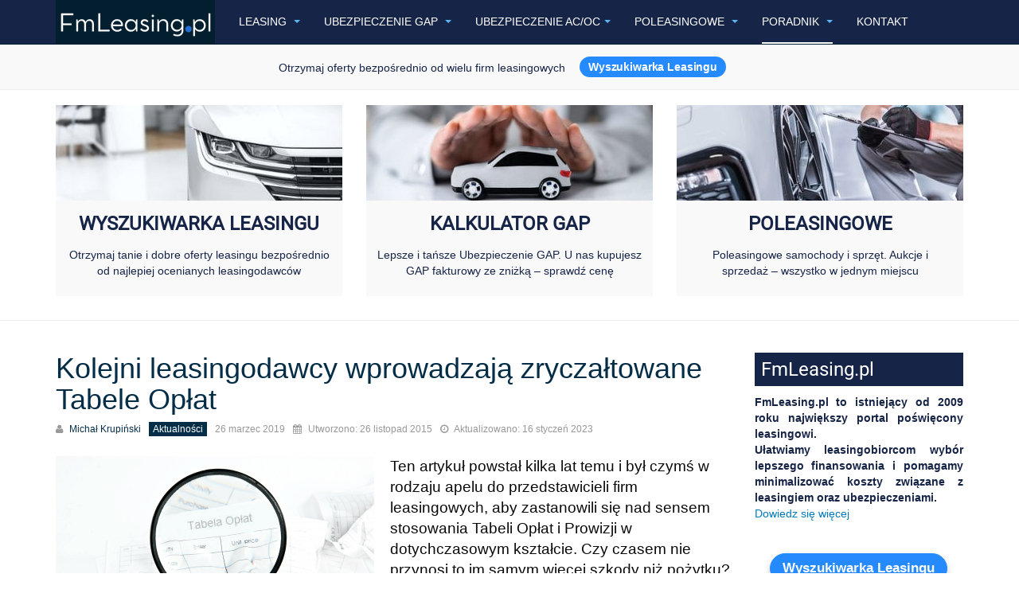

--- FILE ---
content_type: text/html; charset=utf-8
request_url: https://www.fmleasing.pl/aktualnosci/leasingodawcy-zrezygnujcie-z-tabel-oplat
body_size: 20210
content:
<!DOCTYPE html><html lang=pl-pl dir=ltr class='com_content view-article itemid-146 j31 mm-hover'><head><base href=https://www.fmleasing.pl/aktualnosci/leasingodawcy-zrezygnujcie-z-tabel-oplat /><meta http-equiv=content-type content="text/html; charset=utf-8"/><meta name=keywords content="toip, opłaty, ryczałt"/><meta name=twitter:card content=summary /><meta name=twitter:site content=@fmleasingpl /><meta name=twitter:title content="Kolejni leasingodawcy wprowadzają zryczałtowane Tabele Opłat"/><meta name=twitter:description content="FmLeasing.pl ➤ Kolejni leasingodawcy wprowadzają zryczałtowane tabele opłat ⭐ Zapoznaj się z treścią i dowiedz się więcej ✔️ Przeczytaj artykuł!"/><meta name=twitter:image content=https://www.fmleasing.pl/images/artykuly/oplaty-dodatkowe.png /><meta name=author content="Michał Krupiński"/><meta name=robots content="max-snippet:-1, max-image-preview:large, max-video-preview:-1"/><meta name=description content="FmLeasing.pl ➤ Kolejni leasingodawcy wprowadzają zryczałtowane tabele opłat ⭐ Zapoznaj się z treścią i dowiedz się więcej ✔️ Przeczytaj artykuł!"/><title>Kolejni leasingodawcy wprowadzają zryczałtowane Tabele Opłat - FmLeasing.pl</title> <script src=/media/plg_jchoptimize/assets/gz/1/0/77384745ae3731508c925694a5356275.js></script><link href=https://www.fmleasing.pl/aktualnosci/leasingodawcy-zrezygnujcie-z-tabel-oplat rel=canonical /><link href=/templates/purity_iii/favicon.ico rel="shortcut icon" type=image/vnd.microsoft.icon /><style>
</style> <script type=application/json class="joomla-script-options new">{"csrf.token":"fce2ed4a3ff42aaa2671c05b0ec46546","system.paths":{"root":"","base":""}}</script> <script type=application/ld+json data-type=gsd>{"@context":"https://schema.org","@type":"BreadcrumbList","itemListElement":[{"@type":"ListItem","position":1,"name":"Start","item":"https://www.fmleasing.pl/"},{"@type":"ListItem","position":2,"name":"Poradnik","item":"https://www.fmleasing.pl/poradnik-leasingowy"},{"@type":"ListItem","position":3,"name":"Aktualności","item":"https://www.fmleasing.pl/aktualnosci-leasingowe"},{"@type":"ListItem","position":4,"name":"Kolejni leasingodawcy wprowadzają zryczałtowane Tabele Opłat","item":"https://www.fmleasing.pl/aktualnosci/leasingodawcy-zrezygnujcie-z-tabel-oplat"}]}</script><meta name=viewport content="width=device-width, initial-scale=1.0, maximum-scale=1.0, user-scalable=no"/><style type=text/stylesheet>@-webkit-viewport{width:device-width}@-moz-viewport{width:device-width}@-ms-viewport{width:device-width}@-o-viewport{width:device-width}@viewport{width:device-width}</style><meta name=HandheldFriendly content=true /><meta name=apple-mobile-web-app-capable content=YES /><!--[if lt IE 9]>
<script src="//html5shim.googlecode.com/svn/trunk/html5.js"></script>
<script type="text/javascript" src="/plugins/system/t3/base-bs3/js/respond.min.js"></script>
<![endif]--> <!--[if lt IE 9]>
<link rel="stylesheet" href="/templates/purity_iii/css/ie8.css" type="text/css" />
<![endif]--><style>html{font-family:sans-serif;-ms-text-size-adjust:100%;-webkit-text-size-adjust:100%}body{margin:0}article,aside,details,figcaption,figure,footer,header,hgroup,main,nav,section,summary{display:block}a{background:transparent}a:active,a:hover{outline:0}b,strong{font-weight:bold}img{border:0}button,input,optgroup,select,textarea{color:inherit;font:inherit;margin:0}button{overflow:visible}button,select{text-transform:none}button,html input[type="button"],input[type="reset"],input[type="submit"]{-webkit-appearance:button;cursor:pointer}button::-moz-focus-inner,input::-moz-focus-inner{border:0;padding:0}@media print{*{text-shadow:none !important;color:#000 !important;background:transparent !important;box-shadow:none !important}a,a:visited{text-decoration:underline}a[href]:after{content:" (" attr(href) ")"}tr,img{page-break-inside:avoid}img{max-width:100% !important}p,h2,h3{orphans:3;widows:3}h2,h3{page-break-after:avoid}.navbar{display:none}}*{-webkit-box-sizing:border-box;-moz-box-sizing:border-box;box-sizing:border-box}*:before,*:after{-webkit-box-sizing:border-box;-moz-box-sizing:border-box;box-sizing:border-box}html{font-size:62.5%;-webkit-tap-highlight-color:rgba(0,0,0,0)}body{font-family:"Helvetica Neue",Helvetica,Arial,sans-serif;font-size:14px;line-height:1.42857143;color:#444;background-color:#fff}input,button,select,textarea{font-family:inherit;font-size:inherit;line-height:inherit}a{color:#042d47;text-decoration:none}a:hover,a:focus{color:#000;text-decoration:underline}a:focus{outline:thin dotted;outline:5px auto -webkit-focus-ring-color;outline-offset:-2px}img{vertical-align:middle}.container{margin-right:auto;margin-left:auto;padding-left:15px;padding-right:15px}@media (min-width:768px){.container{width:750px}}@media (min-width:992px){.container{width:970px}}@media (min-width:1200px){.container{width:1170px}}.row{margin-left:-15px;margin-right:-15px}.col-xs-1,.col-sm-1,.col-md-1,.col-lg-1,.col-xs-2,.col-sm-2,.col-md-2,.col-lg-2,.col-xs-3,.col-sm-3,.col-md-3,.col-lg-3,.col-xs-4,.col-sm-4,.col-md-4,.col-lg-4,.col-xs-5,.col-sm-5,.col-md-5,.col-lg-5,.col-xs-6,.col-sm-6,.col-md-6,.col-lg-6,.col-xs-7,.col-sm-7,.col-md-7,.col-lg-7,.col-xs-8,.col-sm-8,.col-md-8,.col-lg-8,.col-xs-9,.col-sm-9,.col-md-9,.col-lg-9,.col-xs-10,.col-sm-10,.col-md-10,.col-lg-10,.col-xs-11,.col-sm-11,.col-md-11,.col-lg-11,.col-xs-12,.col-sm-12,.col-md-12,.col-lg-12{position:relative;min-height:1px;padding-left:15px;padding-right:15px}.col-xs-1,.col-xs-2,.col-xs-3,.col-xs-4,.col-xs-5,.col-xs-6,.col-xs-7,.col-xs-8,.col-xs-9,.col-xs-10,.col-xs-11,.col-xs-12{float:left}.col-xs-12{width:100%}@media (min-width:768px){.col-sm-1,.col-sm-2,.col-sm-3,.col-sm-4,.col-sm-5,.col-sm-6,.col-sm-7,.col-sm-8,.col-sm-9,.col-sm-10,.col-sm-11,.col-sm-12{float:left}.col-sm-4{width:33.33333333%}}@media (min-width:992px){.col-md-1,.col-md-2,.col-md-3,.col-md-4,.col-md-5,.col-md-6,.col-md-7,.col-md-8,.col-md-9,.col-md-10,.col-md-11,.col-md-12{float:left}.col-md-4{width:33.33333333%}}@media (min-width:1200px){.col-lg-1,.col-lg-2,.col-lg-3,.col-lg-4,.col-lg-5,.col-lg-6,.col-lg-7,.col-lg-8,.col-lg-9,.col-lg-10,.col-lg-11,.col-lg-12{float:left}.col-lg-4{width:33.33333333%}}.dropdown-submenu{position:relative}.dropdown-submenu>.dropdown-menu{top:0;left:100%;margin-top:-5px;margin-left:-1px}.dropdown-submenu>.dropdown-menu{border-radius:0px}.dropdown-submenu>a:after{display:block;content:" ";float:right;width:0;height:0;border-color:transparent;border-style:solid;border-width:5px 0 5px 5px;border-left-color:#111;margin-top:5px;margin-right:-5px}.collapse{display:none}@font-face{font-family:'Glyphicons Halflings';src:url(/templates/purity_iii/plugins/system/t3/base-bs3/bootstrap/fonts/glyphicons-halflings-regular.eot);src:url(/templates/purity_iii/plugins/system/t3/base-bs3/bootstrap/fonts/glyphicons-halflings-regular.eot#iefix) format('embedded-opentype'),url(/templates/purity_iii/plugins/system/t3/base-bs3/bootstrap/fonts/glyphicons-halflings-regular.woff) format('woff'),url(/templates/purity_iii/plugins/system/t3/base-bs3/bootstrap/fonts/glyphicons-halflings-regular.ttf) format('truetype'),url(/templates/purity_iii/plugins/system/t3/base-bs3/bootstrap/fonts/glyphicons-halflings-regular.svg#glyphicons_halflingsregular) format('svg')}.caret{display:inline-block;width:0;height:0;margin-left:2px;vertical-align:middle;border-top:4px solid;border-right:4px solid transparent;border-left:4px solid transparent}.dropdown{position:relative}.dropdown-toggle:focus{outline:0}.dropdown-menu{position:absolute;top:100%;left:0;z-index:1000;display:none;float:left;min-width:160px;padding:5px 0;margin:2px 0 0;list-style:none;font-size:14px;background-color:#444;border:1px solid #444;border-radius:0px;-webkit-box-shadow:0 6px 12px rgba(0,0,0,0.175);box-shadow:0 6px 12px rgba(0,0,0,0.175);background-clip:padding-box}.nav{margin-bottom:0;padding-left:0;list-style:none}.nav>li{position:relative;display:block}.nav>li>a{position:relative;display:block;padding:10px 15px}.nav>li>a:hover,.nav>li>a:focus{text-decoration:none;background-color:#eee}.navbar{position:relative;min-height:55px;margin-bottom:20px;border:1px solid transparent}@media (min-width:991px){.navbar{border-radius:0px}}@media (min-width:991px){.navbar-header{float:left}}.navbar-collapse{max-height:340px;overflow-x:visible;padding-right:15px;padding-left:15px;border-top:1px solid transparent;box-shadow:inset 0 1px 0 rgba(255,255,255,0.1);-webkit-overflow-scrolling:touch}@media (min-width:991px){.navbar-collapse{width:auto;border-top:0;box-shadow:none}.navbar-collapse.collapse{display:block !important;height:auto !important;padding-bottom:0;overflow:visible !important}.navbar-fixed-top .navbar-collapse,.navbar-static-top .navbar-collapse,.navbar-fixed-bottom .navbar-collapse{padding-left:0;padding-right:0}}.container>.navbar-header,.container-fluid>.navbar-header,.container>.navbar-collapse,.container-fluid>.navbar-collapse{margin-right:-15px;margin-left:-15px}@media (min-width:991px){.container>.navbar-header,.container-fluid>.navbar-header,.container>.navbar-collapse,.container-fluid>.navbar-collapse{margin-right:0;margin-left:0}}.navbar-fixed-top,.navbar-fixed-bottom{position:fixed;right:0;left:0;z-index:1030}@media (min-width:991px){.navbar-fixed-top,.navbar-fixed-bottom{border-radius:0}}.navbar-fixed-top{top:0;border-width:0 0 1px}.navbar-toggle{position:relative;float:right;margin-right:15px;padding:9px 10px;margin-top:10.5px;margin-bottom:10.5px;background-color:transparent;background-image:none;border:1px solid transparent;border-radius:0px}.navbar-toggle:focus{outline:none}@media (min-width:991px){.navbar-toggle{display:none}}.navbar-nav{margin:8.75px -15px}.navbar-nav>li>a{padding-top:10px;padding-bottom:10px;line-height:20px}@media (min-width:991px){.navbar-nav{float:left;margin:0}.navbar-nav>li{float:left}.navbar-nav>li>a{padding-top:17.5px;padding-bottom:17.5px}}.navbar-nav>li>.dropdown-menu{margin-top:0;border-top-right-radius:0;border-top-left-radius:0}.navbar-default{background-color:#042d47;border-color:#031e2f}.navbar-default .navbar-nav>li>a{color:#55b7f5}.navbar-default .navbar-nav>li>a:hover,.navbar-default .navbar-nav>li>a:focus{color:#fff;background-color:transparent}.navbar-default .navbar-nav>.active>a,.navbar-default .navbar-nav>.active>a:hover,.navbar-default .navbar-nav>.active>a:focus{color:#fff;background-color:transparent}.navbar-default .navbar-toggle{border-color:#042d47}.navbar-default .navbar-toggle:hover,.navbar-default .navbar-toggle:focus{background-color:#042d47}.navbar-default .navbar-collapse,.navbar-default .navbar-form{border-color:#031e2f}.clearfix:before,.clearfix:after,.container:before,.container:after,.container-fluid:before,.container-fluid:after,.row:before,.row:after,.form-horizontal .form-group:before,.form-horizontal .form-group:after,.btn-toolbar:before,.btn-toolbar:after,.btn-group-vertical>.btn-group:before,.btn-group-vertical>.btn-group:after,.nav:before,.nav:after,.navbar:before,.navbar:after,.navbar-header:before,.navbar-header:after,.navbar-collapse:before,.navbar-collapse:after,.pager:before,.pager:after,.panel-body:before,.panel-body:after,.modal-footer:before,.modal-footer:after{content:" ";display:table}.clearfix:after,.container:after,.container-fluid:after,.row:after,.form-horizontal .form-group:after,.btn-toolbar:after,.btn-group-vertical>.btn-group:after,.nav:after,.navbar:after,.navbar-header:after,.navbar-collapse:after,.pager:after,.panel-body:after,.modal-footer:after{clear:both}body{padding-top:55px}input,button,select,textarea{font-family:inherit;font-size:inherit;line-height:inherit}a{color:#042d47;text-decoration:none;outline:none;-webkit-transition:all 0.2s;transition:all 0.2s}a:hover,a:focus{color:#000;text-decoration:underline}a:focus{outline:thin dotted;outline:5px auto -webkit-focus-ring-color;outline-offset:-2px}img{vertical-align:middle}.wrap{width:auto;clear:both}p{margin:0 0 10px}h1,h2,h3,h4,h5,h6,.h1,.h2,.h3,.h4,.h5,.h6{color:inherit;font-family:"Helvetica Neue",Helvetica,Arial,sans-serif;font-weight:500;line-height:1.1}h1,h2,h3{margin-top:20px;margin-bottom:10px}h3,.h3{font-size:24px}ul,ol{margin-top:0;margin-bottom:10px}ul ul,ol ul,ul ol,ol ol{margin-bottom:0}.caret{margin-left:5px;margin-top:-2px}.dropdown-menu{padding:0;min-width:200px}.dropdown-submenu>a:after{border-left-color:#999}.dropdown-submenu:hover>a:after{border-left-color:#fff}.nav .caret{border-top-color:#042d47;border-bottom-color:#042d47}.nav a:hover .caret{border-top-color:#000;border-bottom-color:#000}.navbar-toggle{padding:0;height:55px;line-height:55px;width:55px;margin:0;position:absolute;right:0;top:0}.navbar-toggle:hover,.navbar-toggle:active,.navbar-toggle:focus{outline:none;-webkit-box-shadow:none;box-shadow:none}@media (min-width:991px){.navbar-toggle{display:none}}.navbar-nav{margin:8.75px -15px}@media (min-width:991px){.navbar-nav{margin:0}}.navbar-default{background-color:#042d47;border-color:#031e2f}@media screen and (min-width:991px){.navbar-default .navbar-nav>li{margin-left:30px}}.navbar-default .navbar-nav>li>a{color:#55b7f5;padding:20px;text-transform:uppercase}@media screen and (min-width:991px){.navbar-default .navbar-nav>li>a{padding:0;line-height:55px}}.navbar-default .navbar-nav>li>a:hover,.navbar-default .navbar-nav>li>a:focus{color:#fff;background-color:transparent}@media screen and (min-width:991px){.navbar-default .navbar-nav>li>a:hover,.navbar-default .navbar-nav>li>a:focus{-webkit-box-shadow:inset 0 -2px 0 #fff;box-shadow:inset 0 -2px 0 #fff}}.navbar-default .navbar-nav>.active>a,.navbar-default .navbar-nav>.active>a:hover,.navbar-default .navbar-nav>.active>a:focus{color:#fff;background-color:transparent}@media screen and (min-width:991px){.navbar-default .navbar-nav>.active>a,.navbar-default .navbar-nav>.active>a:hover,.navbar-default .navbar-nav>.active>a:focus{-webkit-box-shadow:inset 0 -2px 0 #fff;box-shadow:inset 0 -2px 0 #fff}}.navbar-default .navbar-toggle{border:0}.navbar-default .navbar-toggle:hover,.navbar-default .navbar-toggle:focus{background:#031e2f;color:#fff}.navbar-default .navbar-toggle .icon-bar,.navbar-default .navbar-toggle .fa-bars{background-color:transparent;color:#55b7f5}.navbar-default .navbar-collapse,.navbar-default .navbar-form{border-color:#031e2f}.navbar-default .navbar-nav>.dropdown>a:hover .caret,.navbar-default .navbar-nav>.dropdown>a:focus .caret{border-top-color:#fff;border-bottom-color:#fff}.navbar-default .navbar-nav>.dropdown>a .caret{border-top-color:#55b7f5;border-bottom-color:#55b7f5}.t3-mainnav{border:0;border-bottom:1px solid #031e2f;margin-bottom:0;border-radius:0}@media (min-width:991px){.t3-mainnav>.container{position:relative}}.t3-mainnav .t3-navbar{padding-left:0;padding-right:0;float:left}.t3-mainnav .t3-navbar-collapse{margin-top:55px}@media (min-width:991px){.t3-mainnav .t3-navbar-collapse{display:none !important}}.t3-module{background:transparent;color:inherit;margin-bottom:20px}@media screen and (min-width:768px){.t3-module{margin-bottom:40px}}.t3-module .module-inner{padding:0}.module-ct{background:transparent;color:inherit;padding:0}.module-ct:before,.module-ct:after{content:" ";display:table}.module-ct:after{clear:both}.logo{position:absolute;top:0;left:0;padding:0;margin:0}.logo a{background:transparent;color:#fff;text-decoration:none;display:inline-block;line-height:1;margin:0}.logo:hover a,.logo a:hover,.logo a:active,.logo a:focus{background:#031e2f;color:#fff;text-decoration:none}@media screen and (min-width:991px){.logo{position:static}.logo a{background:#031e2f}.logo:hover a,.logo a:hover,.logo a:active,.logo a:focus{color:#fff}}.logo-image>a{max-width:160px;max-height:55px}.logo-image>a>img{max-width:100%}.logo-image span,.logo-image small{display:none}.t3-sl{padding-bottom:40px;padding-top:40px}.t3-sl .t3-module{margin-bottom:0}@media screen and (min-width:768px){.t3-sl{padding-bottom:60px;padding-top:60px}}.t3-sl-1{border-bottom:1px solid #eee}.t3-megamenu .mega-inner:before,.t3-megamenu .mega-inner:after{content:" ";display:table}.t3-megamenu .mega-inner:after{clear:both}.t3-megamenu .mega>.mega-dropdown-menu{min-width:200px;display:none}.t3-megamenu .mega-nav,.t3-megamenu .dropdown-menu .mega-nav{margin:0;padding:0;list-style:none}.t3-megamenu .mega-nav>li,.t3-megamenu .dropdown-menu .mega-nav>li{list-style:none;margin-left:0}.t3-megamenu .mega-nav>li a,.t3-megamenu .dropdown-menu .mega-nav>li a{white-space:normal;display:block;padding:5px}.t3-megamenu .mega-nav>li a:hover,.t3-megamenu .dropdown-menu .mega-nav>li a:hover,.t3-megamenu .mega-nav>li a:focus,.t3-megamenu .dropdown-menu .mega-nav>li a:focus{text-decoration:none;color:#fff;background-color:#515151}.t3-megamenu .mega-nav>li .separator{display:block;padding:5px}.t3-megamenu .mega-nav .dropdown-submenu>a::after{margin-right:5px}.t3-megamenu .nav .caret,.t3-megamenu .dropdown-submenu .caret,.t3-megamenu .mega-menu .caret{display:none}.t3-megamenu .nav>.dropdown>.dropdown-toggle .caret{display:inline-block}@media (max-width:990px){.t3-megamenu .row,.t3-megamenu .mega-dropdown-menu,.t3-megamenu .row [class*="col-lg-"],.t3-megamenu .row [class*="col-md-"],.t3-megamenu .row [class*="col-sm-"],.t3-megamenu .row [class*="col-xs-"]{width:100% !important;min-width:100% !important;left:0 !important;margin-left:0 !important;-webkit-transform:none !important;-ms-transform:none !important;transform:none !important}}.t3-megamenu .mega-inner{padding:20px 0}.t3-megamenu .row{margin-left:auto;margin-right:auto}.t3-megamenu .mega-dropdown-menu{color:#f7f7f7}.t3-megamenu .mega-nav>li,.t3-megamenu .dropdown-menu .mega-nav>li{border-bottom:1px solid #515151}.t3-megamenu .mega-nav>li:first-child,.t3-megamenu .dropdown-menu .mega-nav>li:first-child{border-top:1px solid #515151}.t3-megamenu .mega-nav>li a,.t3-megamenu .dropdown-menu .mega-nav>li a{padding:10px;color:#eee}.t3-megamenu .mega-nav>li.active>a,.t3-megamenu .dropdown-menu .mega-nav>li.active>a{color:#fff;background:#515151}.t3-megamenu .mega-nav .dropdown-submenu>a::after{margin-right:0}@font-face{font-family:'FontAwesome';src:url(/templates/purity_iii/fonts/font-awesome/fonts/fontawesome-webfont.eot?v=4.0.3);src:url(/templates/purity_iii/fonts/font-awesome/fonts/fontawesome-webfont.eot#iefix&v=4.0.3) format('embedded-opentype'),url(/templates/purity_iii/fonts/font-awesome/fonts/fontawesome-webfont.woff?v=4.0.3) format('woff'),url(/templates/purity_iii/fonts/font-awesome/fonts/fontawesome-webfont.ttf?v=4.0.3) format('truetype'),url(/templates/purity_iii/fonts/font-awesome/fonts/fontawesome-webfont.svg?v=4.0.3#fontawesomeregular) format('svg');font-weight:normal;font-style:normal}.fa{display:inline-block;font-family:FontAwesome;font-style:normal;font-weight:normal;line-height:1;-webkit-font-smoothing:antialiased;-moz-osx-font-smoothing:grayscale}.fa-bars:before{content:"\f0c9"}@font-face{font-family:'Raleway';font-style:normal;font-weight:400;src:url(https://fonts.gstatic.com/s/raleway/v37/1Ptxg8zYS_SKggPN4iEgvnHyvveLxVvaorCFPrEHJA.woff2) format('woff2');unicode-range:U+0460-052F,U+1C80-1C8A,U+20B4,U+2DE0-2DFF,U+A640-A69F,U+FE2E-FE2F}@font-face{font-family:'Raleway';font-style:normal;font-weight:400;src:url(https://fonts.gstatic.com/s/raleway/v37/1Ptxg8zYS_SKggPN4iEgvnHyvveLxVvaorCMPrEHJA.woff2) format('woff2');unicode-range:U+0301,U+0400-045F,U+0490-0491,U+04B0-04B1,U+2116}@font-face{font-family:'Raleway';font-style:normal;font-weight:400;src:url(https://fonts.gstatic.com/s/raleway/v37/1Ptxg8zYS_SKggPN4iEgvnHyvveLxVvaorCHPrEHJA.woff2) format('woff2');unicode-range:U+0102-0103,U+0110-0111,U+0128-0129,U+0168-0169,U+01A0-01A1,U+01AF-01B0,U+0300-0301,U+0303-0304,U+0308-0309,U+0323,U+0329,U+1EA0-1EF9,U+20AB}@font-face{font-family:'Raleway';font-style:normal;font-weight:400;src:url(https://fonts.gstatic.com/s/raleway/v37/1Ptxg8zYS_SKggPN4iEgvnHyvveLxVvaorCGPrEHJA.woff2) format('woff2');unicode-range:U+0100-02BA,U+02BD-02C5,U+02C7-02CC,U+02CE-02D7,U+02DD-02FF,U+0304,U+0308,U+0329,U+1D00-1DBF,U+1E00-1E9F,U+1EF2-1EFF,U+2020,U+20A0-20AB,U+20AD-20C0,U+2113,U+2C60-2C7F,U+A720-A7FF}@font-face{font-family:'Raleway';font-style:normal;font-weight:400;src:url(https://fonts.gstatic.com/s/raleway/v37/1Ptxg8zYS_SKggPN4iEgvnHyvveLxVvaorCIPrE.woff2) format('woff2');unicode-range:U+0000-00FF,U+0131,U+0152-0153,U+02BB-02BC,U+02C6,U+02DA,U+02DC,U+0304,U+0308,U+0329,U+2000-206F,U+20AC,U+2122,U+2191,U+2193,U+2212,U+2215,U+FEFF,U+FFFD}@font-face{font-family:'Roboto';font-style:normal;font-weight:400;font-stretch:100%;src:url(https://fonts.gstatic.com/s/roboto/v50/KFOMCnqEu92Fr1ME7kSn66aGLdTylUAMQXC89YmC2DPNWubEbVmZiArmlw.woff2) format('woff2');unicode-range:U+0460-052F,U+1C80-1C8A,U+20B4,U+2DE0-2DFF,U+A640-A69F,U+FE2E-FE2F}@font-face{font-family:'Roboto';font-style:normal;font-weight:400;font-stretch:100%;src:url(https://fonts.gstatic.com/s/roboto/v50/KFOMCnqEu92Fr1ME7kSn66aGLdTylUAMQXC89YmC2DPNWubEbVmQiArmlw.woff2) format('woff2');unicode-range:U+0301,U+0400-045F,U+0490-0491,U+04B0-04B1,U+2116}@font-face{font-family:'Roboto';font-style:normal;font-weight:400;font-stretch:100%;src:url(https://fonts.gstatic.com/s/roboto/v50/KFOMCnqEu92Fr1ME7kSn66aGLdTylUAMQXC89YmC2DPNWubEbVmYiArmlw.woff2) format('woff2');unicode-range:U+1F00-1FFF}@font-face{font-family:'Roboto';font-style:normal;font-weight:400;font-stretch:100%;src:url(https://fonts.gstatic.com/s/roboto/v50/KFOMCnqEu92Fr1ME7kSn66aGLdTylUAMQXC89YmC2DPNWubEbVmXiArmlw.woff2) format('woff2');unicode-range:U+0370-0377,U+037A-037F,U+0384-038A,U+038C,U+038E-03A1,U+03A3-03FF}@font-face{font-family:'Roboto';font-style:normal;font-weight:400;font-stretch:100%;src:url(https://fonts.gstatic.com/s/roboto/v50/KFOMCnqEu92Fr1ME7kSn66aGLdTylUAMQXC89YmC2DPNWubEbVnoiArmlw.woff2) format('woff2');unicode-range:U+0302-0303,U+0305,U+0307-0308,U+0310,U+0312,U+0315,U+031A,U+0326-0327,U+032C,U+032F-0330,U+0332-0333,U+0338,U+033A,U+0346,U+034D,U+0391-03A1,U+03A3-03A9,U+03B1-03C9,U+03D1,U+03D5-03D6,U+03F0-03F1,U+03F4-03F5,U+2016-2017,U+2034-2038,U+203C,U+2040,U+2043,U+2047,U+2050,U+2057,U+205F,U+2070-2071,U+2074-208E,U+2090-209C,U+20D0-20DC,U+20E1,U+20E5-20EF,U+2100-2112,U+2114-2115,U+2117-2121,U+2123-214F,U+2190,U+2192,U+2194-21AE,U+21B0-21E5,U+21F1-21F2,U+21F4-2211,U+2213-2214,U+2216-22FF,U+2308-230B,U+2310,U+2319,U+231C-2321,U+2336-237A,U+237C,U+2395,U+239B-23B7,U+23D0,U+23DC-23E1,U+2474-2475,U+25AF,U+25B3,U+25B7,U+25BD,U+25C1,U+25CA,U+25CC,U+25FB,U+266D-266F,U+27C0-27FF,U+2900-2AFF,U+2B0E-2B11,U+2B30-2B4C,U+2BFE,U+3030,U+FF5B,U+FF5D,U+1D400-1D7FF,U+1EE00-1EEFF}@font-face{font-family:'Roboto';font-style:normal;font-weight:400;font-stretch:100%;src:url(https://fonts.gstatic.com/s/roboto/v50/KFOMCnqEu92Fr1ME7kSn66aGLdTylUAMQXC89YmC2DPNWubEbVn6iArmlw.woff2) format('woff2');unicode-range:U+0001-000C,U+000E-001F,U+007F-009F,U+20DD-20E0,U+20E2-20E4,U+2150-218F,U+2190,U+2192,U+2194-2199,U+21AF,U+21E6-21F0,U+21F3,U+2218-2219,U+2299,U+22C4-22C6,U+2300-243F,U+2440-244A,U+2460-24FF,U+25A0-27BF,U+2800-28FF,U+2921-2922,U+2981,U+29BF,U+29EB,U+2B00-2BFF,U+4DC0-4DFF,U+FFF9-FFFB,U+10140-1018E,U+10190-1019C,U+101A0,U+101D0-101FD,U+102E0-102FB,U+10E60-10E7E,U+1D2C0-1D2D3,U+1D2E0-1D37F,U+1F000-1F0FF,U+1F100-1F1AD,U+1F1E6-1F1FF,U+1F30D-1F30F,U+1F315,U+1F31C,U+1F31E,U+1F320-1F32C,U+1F336,U+1F378,U+1F37D,U+1F382,U+1F393-1F39F,U+1F3A7-1F3A8,U+1F3AC-1F3AF,U+1F3C2,U+1F3C4-1F3C6,U+1F3CA-1F3CE,U+1F3D4-1F3E0,U+1F3ED,U+1F3F1-1F3F3,U+1F3F5-1F3F7,U+1F408,U+1F415,U+1F41F,U+1F426,U+1F43F,U+1F441-1F442,U+1F444,U+1F446-1F449,U+1F44C-1F44E,U+1F453,U+1F46A,U+1F47D,U+1F4A3,U+1F4B0,U+1F4B3,U+1F4B9,U+1F4BB,U+1F4BF,U+1F4C8-1F4CB,U+1F4D6,U+1F4DA,U+1F4DF,U+1F4E3-1F4E6,U+1F4EA-1F4ED,U+1F4F7,U+1F4F9-1F4FB,U+1F4FD-1F4FE,U+1F503,U+1F507-1F50B,U+1F50D,U+1F512-1F513,U+1F53E-1F54A,U+1F54F-1F5FA,U+1F610,U+1F650-1F67F,U+1F687,U+1F68D,U+1F691,U+1F694,U+1F698,U+1F6AD,U+1F6B2,U+1F6B9-1F6BA,U+1F6BC,U+1F6C6-1F6CF,U+1F6D3-1F6D7,U+1F6E0-1F6EA,U+1F6F0-1F6F3,U+1F6F7-1F6FC,U+1F700-1F7FF,U+1F800-1F80B,U+1F810-1F847,U+1F850-1F859,U+1F860-1F887,U+1F890-1F8AD,U+1F8B0-1F8BB,U+1F8C0-1F8C1,U+1F900-1F90B,U+1F93B,U+1F946,U+1F984,U+1F996,U+1F9E9,U+1FA00-1FA6F,U+1FA70-1FA7C,U+1FA80-1FA89,U+1FA8F-1FAC6,U+1FACE-1FADC,U+1FADF-1FAE9,U+1FAF0-1FAF8,U+1FB00-1FBFF}@font-face{font-family:'Roboto';font-style:normal;font-weight:400;font-stretch:100%;src:url(https://fonts.gstatic.com/s/roboto/v50/KFOMCnqEu92Fr1ME7kSn66aGLdTylUAMQXC89YmC2DPNWubEbVmbiArmlw.woff2) format('woff2');unicode-range:U+0102-0103,U+0110-0111,U+0128-0129,U+0168-0169,U+01A0-01A1,U+01AF-01B0,U+0300-0301,U+0303-0304,U+0308-0309,U+0323,U+0329,U+1EA0-1EF9,U+20AB}@font-face{font-family:'Roboto';font-style:normal;font-weight:400;font-stretch:100%;src:url(https://fonts.gstatic.com/s/roboto/v50/KFOMCnqEu92Fr1ME7kSn66aGLdTylUAMQXC89YmC2DPNWubEbVmaiArmlw.woff2) format('woff2');unicode-range:U+0100-02BA,U+02BD-02C5,U+02C7-02CC,U+02CE-02D7,U+02DD-02FF,U+0304,U+0308,U+0329,U+1D00-1DBF,U+1E00-1E9F,U+1EF2-1EFF,U+2020,U+20A0-20AB,U+20AD-20C0,U+2113,U+2C60-2C7F,U+A720-A7FF}@font-face{font-family:'Roboto';font-style:normal;font-weight:400;font-stretch:100%;src:url(https://fonts.gstatic.com/s/roboto/v50/KFOMCnqEu92Fr1ME7kSn66aGLdTylUAMQXC89YmC2DPNWubEbVmUiAo.woff2) format('woff2');unicode-range:U+0000-00FF,U+0131,U+0152-0153,U+02BB-02BC,U+02C6,U+02DA,U+02DC,U+0304,U+0308,U+0329,U+2000-206F,U+20AC,U+2122,U+2191,U+2193,U+2212,U+2215,U+FEFF,U+FFFD}@font-face{font-family:'Montserrat';font-style:normal;font-weight:400;src:url(https://fonts.gstatic.com/s/montserrat/v31/JTUHjIg1_i6t8kCHKm4532VJOt5-QNFgpCtr6Hw0aXpsog.woff2) format('woff2');unicode-range:U+0460-052F,U+1C80-1C8A,U+20B4,U+2DE0-2DFF,U+A640-A69F,U+FE2E-FE2F}@font-face{font-family:'Montserrat';font-style:normal;font-weight:400;src:url(https://fonts.gstatic.com/s/montserrat/v31/JTUHjIg1_i6t8kCHKm4532VJOt5-QNFgpCtr6Hw9aXpsog.woff2) format('woff2');unicode-range:U+0301,U+0400-045F,U+0490-0491,U+04B0-04B1,U+2116}@font-face{font-family:'Montserrat';font-style:normal;font-weight:400;src:url(https://fonts.gstatic.com/s/montserrat/v31/JTUHjIg1_i6t8kCHKm4532VJOt5-QNFgpCtr6Hw2aXpsog.woff2) format('woff2');unicode-range:U+0102-0103,U+0110-0111,U+0128-0129,U+0168-0169,U+01A0-01A1,U+01AF-01B0,U+0300-0301,U+0303-0304,U+0308-0309,U+0323,U+0329,U+1EA0-1EF9,U+20AB}@font-face{font-family:'Montserrat';font-style:normal;font-weight:400;src:url(https://fonts.gstatic.com/s/montserrat/v31/JTUHjIg1_i6t8kCHKm4532VJOt5-QNFgpCtr6Hw3aXpsog.woff2) format('woff2');unicode-range:U+0100-02BA,U+02BD-02C5,U+02C7-02CC,U+02CE-02D7,U+02DD-02FF,U+0304,U+0308,U+0329,U+1D00-1DBF,U+1E00-1E9F,U+1EF2-1EFF,U+2020,U+20A0-20AB,U+20AD-20C0,U+2113,U+2C60-2C7F,U+A720-A7FF}@font-face{font-family:'Montserrat';font-style:normal;font-weight:400;src:url(https://fonts.gstatic.com/s/montserrat/v31/JTUHjIg1_i6t8kCHKm4532VJOt5-QNFgpCtr6Hw5aXo.woff2) format('woff2');unicode-range:U+0000-00FF,U+0131,U+0152-0153,U+02BB-02BC,U+02C6,U+02DA,U+02DC,U+0304,U+0308,U+0329,U+2000-206F,U+20AC,U+2122,U+2191,U+2193,U+2212,U+2215,U+FEFF,U+FFFD}@font-face{font-family:'Poppins';font-style:normal;font-weight:400;src:url(https://fonts.gstatic.com/s/poppins/v24/pxiEyp8kv8JHgFVrJJbecmNE.woff2) format('woff2');unicode-range:U+0900-097F,U+1CD0-1CF9,U+200C-200D,U+20A8,U+20B9,U+20F0,U+25CC,U+A830-A839,U+A8E0-A8FF,U+11B00-11B09}@font-face{font-family:'Poppins';font-style:normal;font-weight:400;src:url(https://fonts.gstatic.com/s/poppins/v24/pxiEyp8kv8JHgFVrJJnecmNE.woff2) format('woff2');unicode-range:U+0100-02BA,U+02BD-02C5,U+02C7-02CC,U+02CE-02D7,U+02DD-02FF,U+0304,U+0308,U+0329,U+1D00-1DBF,U+1E00-1E9F,U+1EF2-1EFF,U+2020,U+20A0-20AB,U+20AD-20C0,U+2113,U+2C60-2C7F,U+A720-A7FF}@font-face{font-family:'Poppins';font-style:normal;font-weight:400;src:url(https://fonts.gstatic.com/s/poppins/v24/pxiEyp8kv8JHgFVrJJfecg.woff2) format('woff2');unicode-range:U+0000-00FF,U+0131,U+0152-0153,U+02BB-02BC,U+02C6,U+02DA,U+02DC,U+0304,U+0308,U+0329,U+2000-206F,U+20AC,U+2122,U+2191,U+2193,U+2212,U+2215,U+FEFF,U+FFFD}h2,h3{margin-top:30px;margin-bottom:12px;font-family:'Roboto',sans-serif}h3,.h3{font-weight:700}.t3-mainnav .nav>li>a{color:#fff}.article-content a:hover,a:active,a:focus{color:#2471d6;text-decoration:underline}.navbar-default{background-color:#162447}.navbar-default .navbar-toggle .icon-bar,.navbar-default .navbar-toggle .fa-bars{background-color:transparent;color:#fff}.fmbutton a:hover,a:active,a:focus{text-decoration:underline}.t3-sl{padding-bottom:20px;padding-top:20px}.logo-image>a{max-width:200px;max-height:55px}.ilbutton a:hover,a:active,a:focus{text-decoration:underline;color:#fff}.ofebutton a:hover,a:active,a:focus{text-decoration:underline;color:#fff}.ofbutton a:hover,a:active,a:focus{text-decoration:underline;color:#fff}.ofbutth a:hover,a:active,a:focus{text-decoration:underline;color:#fff}.anbutton a:hover,a:active,a:focus{text-decoration:underline;color:#fff}.stbuttl a:hover,a:active,a:focus{text-decoration:underline;color:#fff}.btporgl a:hover,a:active,a:focus{text-decoration:underline;color:#fff}.btfaqgl a:hover,a:active,a:focus{text-decoration:underline;color:#fff}.szofbut a:hover,a:active,a:focus{text-decoration:underline;color:#fff}.wszlebut a:hover,a:active,a:focus{text-decoration:underline;color:#fff}.pleabut a:hover,a:active,a:focus{text-decoration:underline;color:#fff}.skalkbut a:hover,a:active,a:focus{text-decoration:underline;color:#fff}.katbutl a:hover,a:active,a:focus{color:#fff;text-decoration:underline}.katbutr a:hover,a:active,a:focus{color:#fff;text-decoration:underline}.pleglbut a:hover,a:active,a:focus{text-decoration:underline;color:#fff}.mstlebut a:hover,a:active,a:focus{text-decoration:underline;color:#fff}.ploglbut a:hover,a:active,a:focus{text-decoration:underline;color:#0079ba !important}.ofbth a:hover,a:active,a:focus{text-decoration:underline;color:#fff}.opbutton a:hover,a:active,a:focus{color:#fff;text-decoration:underline}.endbut a:hover,a:active,a:focus{color:#fff;text-decoration:underline}.endbtnie a:hover,a:active,a:focus{color:#fff;text-decoration:underline}.calcbut a:hover,a:active,a:focus{color:#fff;text-decoration:underline}.calcbutw a:hover,a:active,a:focus{color:#fff;text-decoration:underline}.imgresp{display:block;max-width:100%;height:auto;vertical-align:middle;border:0}.corporate .slideshow{position:-webkit-sticky !important;position:sticky !important;top:56px !important;z-index:1;background:#f9f9f9 !important;border-bottom:1px solid #eee;padding:5px !important}.ubwidg1 a:hover,a:active,a:focus{text-decoration:underline;color:#000}.introds{background:#f9f9f9;padding-bottom:4px;margin-bottom:10px;min-height:240px}@media all and (max-width:1199px){.introds{min-height:257px}}@media all and (max-width:768px){.introds{display:none}}.btstick{cursor:pointer;display:inline-block;text-align:left;white-space:nowrap;background:#268AFF;color:#fff;line-height:1.33337;font-weight:400;letter-spacing:-.01em;font-family:"SF Pro Text","SF Pro Icons","Helvetica Neue","Helvetica","Arial",sans-serif;min-width:23px;padding-left:11px;padding-right:11px;padding-top:4px;padding-bottom:4px;border-radius:40px}.ofbtred a:hover,a:active,a:focus{text-decoration:underline;color:#fff}.btwlred1 a:hover,a:active,a:focus{text-decoration:underline}.pleasbt a:hover,a:active,a:focus{text-decoration:underline;color:#fff}@media (max-width:768px){.hidden-mobile{display:none}}.corporate .slideshow{background:#f7f7f7;border-bottom:1px solid #eee;padding:40px 0}.corporate .t3-sl-1{border-bottom:1px solid #eee}.corporate .t3-sl-1 .t3-module,.corporate .t3-sl-2 .t3-module,.corporate .t3-sl-3 .t3-module{margin-bottom:0}</style> </head><body><noscript><iframe src="https://www.googletagmanager.com/ns.html?id=GTM-N55HR7J"
height=0 width=0 style=display:none;visibility:hidden></iframe></noscript><div class="t3-wrapper corporate"> <header id=t3-mainnav class="wrap navbar navbar-default navbar-fixed-top t3-mainnav"><div class=container><div class=navbar-header><div class="logo logo-image"><div class=logo-image> <a href=/ title=FmLeasing.pl> <img class=logo-img src=/images/logofmleasing.png alt=FmLeasing.pl /> <span>FmLeasing.pl</span> </a> </div></div><button type=button class=navbar-toggle data-toggle=collapse data-target=.t3-navbar-collapse> <i class="fa fa-bars"></i> </button> </div> <nav class="t3-navbar-collapse navbar-collapse collapse"></nav> <nav class="t3-navbar navbar-collapse collapse"><div class=t3-megamenu data-responsive=true><ul class="nav navbar-nav level0"> <li class="dropdown mega" data-id=103 data-level=1> <a class=" dropdown-toggle" href=/oferty-leasingu data-target=# data-toggle=dropdown>Leasing <b class=caret></b></a> <div class="nav-child dropdown-menu mega-dropdown-menu"><div class=mega-dropdown-inner><div class=row><div class="col-xs-12 mega-col-nav" data-width=12><div class=mega-inner><ul class="mega-nav level1"> <li data-id=475 data-level=2> <a class="" href=https://www.fmleasing.pl/wyszukiwarka-leasingu data-target=#>Wyszukiwarka Leasingu</a> </li> <li class="dropdown-submenu mega" data-id=145 data-level=2> <a class="" href=/oferty/auto-leasing data-target=#>Leasing samochodów - Auto Leasing</a> <div class="nav-child dropdown-menu mega-dropdown-menu"><div class=mega-dropdown-inner><div class=row><div class="col-xs-12 mega-col-nav" data-width=12><div class=mega-inner><ul class="mega-nav level2"> <li data-id=909 data-level=3> <a class="" href=https://www.fmleasing.pl/oferty/leasing-audi data-target=#>Leasing Audi</a> </li> <li data-id=910 data-level=3> <a class="" href=https://www.fmleasing.pl/oferty/leasing-bmw data-target=#>Leasing BMW</a> </li> <li data-id=911 data-level=3> <a class="" href=https://www.fmleasing.pl/oferty/leasing-ford data-target=#>Leasing Ford</a> </li> <li data-id=923 data-level=3> <a class="" href=https://www.fmleasing.pl/oferty/leasing-hyundai data-target=#>Leasing Hyundai</a> </li> <li data-id=913 data-level=3> <a class="" href=https://www.fmleasing.pl/oferty/leasing-kia data-target=#>Leasing Kia</a> </li> <li data-id=914 data-level=3> <a class="" href=https://www.fmleasing.pl/oferty/leasing-lexus data-target=#>Leasing Lexus</a> </li> <li data-id=915 data-level=3> <a class="" href=https://www.fmleasing.pl/oferty/leasing-mazda data-target=#>Leasing Mazda</a> </li> <li data-id=916 data-level=3> <a class="" href=https://www.fmleasing.pl/oferty/leasing-mercedes-benz data-target=#>Leasing Mercedes-Benz</a> </li> <li data-id=917 data-level=3> <a class="" href=https://www.fmleasing.pl/oferty/leasing-peugeot data-target=#>Leasing Peugeot</a> </li> <li data-id=918 data-level=3> <a class="" href=https://www.fmleasing.pl/oferty/leasing-renault data-target=#>Leasing Renault</a> </li> <li data-id=919 data-level=3> <a class="" href=https://www.fmleasing.pl/oferty/leasing-skoda data-target=#>Leasing Skoda</a> </li> <li data-id=920 data-level=3> <a class="" href=https://www.fmleasing.pl/oferty/leasing-toyota data-target=#>Leasing Toyota</a> </li> <li data-id=921 data-level=3> <a class="" href=https://www.fmleasing.pl/oferty/leasing-volkswagen data-target=#>Leasing Volkswagen</a> </li> <li data-id=922 data-level=3> <a class="" href=https://www.fmleasing.pl/oferty/leasing-volvo data-target=#>Leasing Volvo</a> </li> </ul> </div></div></div></div></div></li> <li class="dropdown-submenu mega" data-id=924 data-level=2> <span class=" separator" data-target=#> Pozostałe Rodzaje Leasingu</span> <div class="nav-child dropdown-menu mega-dropdown-menu"><div class=mega-dropdown-inner><div class=row><div class="col-xs-12 mega-col-nav" data-width=12><div class=mega-inner><ul class="mega-nav level2"> <li data-id=177 data-level=3> <a class="" href=/oferty/leasing-samochodow-ciezarowych data-target=#>Ciężarowe i transport ciężki</a> </li> <li data-id=178 data-level=3> <a class="" href=/oferty/leasing-maszyn-i-urzadzen data-target=#>Maszyny i urządzenia</a> </li> <li data-id=179 data-level=3> <a class="" href=/oferty/leasing-urzadzen-i-sprzetu-medycznego data-target=#>Sprzęt medyczny</a> </li> <li data-id=180 data-level=3> <a class="" href=/oferty/leasing-sprzetu-komputerowego-i-it data-target=#>Sprzęt IT</a> </li> <li data-id=430 data-level=3> <a class="" href=/oferty/leasing-samolotow-i-smiglowcow data-target=#>Samoloty i śmigłowce</a> </li> <li data-id=181 data-level=3> <a class="" href=/oferty/leasing-nieruchomosci data-target=#>Nieruchomości</a> </li> </ul> </div></div></div></div></div></li> <li data-id=281 data-level=2> <a class="" href=/oferty/trudny-leasing data-target=#>Trudny Leasing - bez BIK, KRD</a> </li> <li data-id=830 data-level=2> <a class="" href=/oferty/leasing-zwrotny data-target=#>Leasing zwrotny</a> </li> <li data-id=183 data-level=2> <a class="" href=/porady/pozyczka-leasingowa-charakterystyka-oferty data-target=#>Pożyczka leasingowa</a> </li> </ul> </div></div></div></div></div></li> <li class="dropdown mega" data-id=906 data-level=1> <a class=" dropdown-toggle" href=/kalkulator-gap-online data-target=# data-toggle=dropdown>Ubezpieczenie GAP <b class=caret></b></a> <div class="nav-child dropdown-menu mega-dropdown-menu"><div class=mega-dropdown-inner><div class=row><div class="col-xs-12 mega-col-nav" data-width=12><div class=mega-inner><ul class="mega-nav level1"> <li data-id=798 data-level=2> <a class="" href=/kalkulator-gap-online data-target=#>Kalkulator GAP online</a> </li> <li data-id=790 data-level=2> <a class="" href=/porady/ubezpieczenie-gap-w-leasingu data-target=#>Ubezpieczenie GAP w leasingu</a> </li> <li data-id=896 data-level=2> <a class="" href=/ubezpieczenia/gap-fakturowy-poradnik data-target=#>Co to jest ubezpieczenie GAP? Poradnik dla początkujących</a> </li> </ul> </div></div></div></div></div></li> <li class="dropdown mega" data-id=789 data-level=1> <a class=" dropdown-toggle" href=/porady/ubezpieczenia-i-szkody-w-leasingu data-target=# data-toggle=dropdown>UBEZPIECZENIE AC/OC<b class=caret></b></a> <div class="nav-child dropdown-menu mega-dropdown-menu"><div class=mega-dropdown-inner><div class=row><div class="col-xs-12 mega-col-nav" data-width=12><div class=mega-inner><ul class="mega-nav level1"> <li data-id=907 data-level=2> <a class="" href=/ubezpieczenia/ac-oc-leasing-kontynuacja data-target=#>Porównaj ceny AC/OC </a> </li> <li data-id=791 data-level=2> <a class="" href=/porady/jak-nie-przeplacic-za-ubezpieczenie-w-leasingu data-target=#>Tańsze AC/OC na kolejny rok leasingu</a> </li> </ul> </div></div></div></div></div></li> <li class="dropdown mega" data-id=144 data-level=1> <a class=" dropdown-toggle" href=/poleasingowe data-target=# data-toggle=dropdown>Poleasingowe <b class=caret></b></a> <div class="nav-child dropdown-menu mega-dropdown-menu"><div class=mega-dropdown-inner><div class=row><div class="col-xs-12 mega-col-nav" data-width=12><div class=mega-inner><ul class="mega-nav level1"> <li data-id=208 data-level=2> <a class="" href=/poleasingowe/linki-do-stron-oferta-poleasingowa data-target=#>Linki do stron z ofertą poleasingową</a> </li> </ul> </div></div></div></div></div></li> <li class="active dropdown mega" data-id=118 data-level=1> <a class=" dropdown-toggle" href=/poradnik-leasingowy data-target=# data-toggle=dropdown>Poradnik <b class=caret></b></a> <div class="nav-child dropdown-menu mega-dropdown-menu"><div class=mega-dropdown-inner><div class=row><div class="col-xs-12 mega-col-nav" data-width=12><div class=mega-inner><ul class="mega-nav level1"> <li class="current active" data-id=146 data-level=2> <a class="" href=/aktualnosci-leasingowe data-target=#>Aktualności </a> </li> <li data-id=185 data-level=2> <a class="" href=/porady/umiejetny-wybor-oferty-leasingu data-target=#>Jaki Leasing Jest Najkorzystniejszy? Megaporadnik</a> </li> <li data-id=186 data-level=2> <a class="" href=/porady/leasingowy-faq-odpowiedzi-na-najczesciej-zadawane-pytania data-target=#>FAQ - Najczęściej zadawane pytania dotyczące leasingu</a> </li> <li data-id=238 data-level=2> <a class="" href=/porady/leasing-i-podatki data-target=#>Leasing i podatki</a> </li> <li data-id=538 data-level=2> <a class="" href=/porady/ubezpieczenia-i-szkody-w-leasingu data-target=#>Ubezpieczenia i szkody</a> </li> <li data-id=236 data-level=2> <a class="" href=/porady/trwajacy-leasing-sprawy-formalnosci-procedury data-target=#>Trwający leasing - sprawy, formalności, procedury</a> </li> </ul> </div></div></div></div></div></li> <li data-id=473 data-level=1> <a class="" href=/kontakt data-target=#>Kontakt</a> </li> </ul> </div> </nav> </div> </header><div class="slideshow "><div class=custom> <center><div style="max-width: 580px; margin-top: 10px; margin-bottom: 10px;"><div class=hidden-mobile><div style="float: left; line-height: 2;  color: #162447;">Otrzymaj oferty bezpośrednio od wielu firm leasingowych</div></div><div class=btstick><a href=/wyszukiwarka-leasingu style="color: #fff;"><strong>Wyszukiwarka Leasingu</strong></a></div></div></center></div></div><div class="wrap t3-sl t3-sl-1"><div class=container><div class="t3-spotlight t3-spotlight-1  row"><div class=" col-lg-4 col-md-4 col-sm-4 col-xs-12"><div class="t3-module module " id=Mod353><div class=module-inner><div class=module-ct><div class=custom><div class=introds><a href=/wyszukiwarka-leasingu><img src=/images/fmimages/wyszukiwarka-intro.jpg alt="Przód nowego samochodu osobowego stojącego w salonie samochodowym" class=imgresp style="display: block; margin-left: auto; margin-right: auto;" title="Wyszukiwarka Leasingu"/></a> <div style="text-align: center; padding-top: 16px;"><h3 style="margin: 0; padding: 0;"><strong><a href=/wyszukiwarka-leasingu style="color: #162447; text-transform: uppercase;">Wyszukiwarka Leasingu</a></strong></h3><p style="margin-top: 16px; padding-left: 14px; padding-right: 14px; color: #162447;">Otrzymaj tanie i dobre oferty leasingu bezpośrednio od najlepiej ocenianych leasingodawców</p></div></div></div></div></div></div></div><div class=" col-lg-4 col-md-4 col-sm-4 col-xs-12"><div class="t3-module module " id=Mod354><div class=module-inner><div class=module-ct><div class=custom><div class=introds><a href=/kalkulator-gap-online><img src=/images/fmimages/gap-protect-intro.jpg alt="Dłonie chroniące zabawkowy fioletowy samochód osobowy" class=imgresp style="display: block; margin-left: auto; margin-right: auto;" title="Kalkulator GAP online"/></a> <div style="text-align: center; padding-top: 16px;"><h3 style="margin: 0; padding: 0;"><strong><a href=/kalkulator-gap-online style="color: #162447; text-transform: uppercase;">Kalkulator GAP</a></strong></h3><p style="margin-top: 16px; padding-left: 14px; padding-right: 14px; color: #162447;">Lepsze i tańsze Ubezpieczenie GAP. U nas kupujesz GAP fakturowy ze zniżką – sprawdź cenę</p></div></div></div></div></div></div></div><div class=" col-lg-4 col-md-4 col-sm-4 col-xs-12"><div class="t3-module module " id=Mod355><div class=module-inner><div class=module-ct><div class=custom><div class=introds><a href=/poleasingowe><img src=/images/fmimages/poleasingowe-auta-intro.jpg alt="Mężczyzna w latekswoych rękawiczkach opisujący stan techniczny używanego białego samochodu" class=imgresp style="display: block; margin-left: auto; margin-right: auto;" title=Poleasingowe /></a> <div style="text-align: center; padding-top: 16px;"><h3 style="margin: 0; padding: 0;"><strong><a href=/poleasingowe style="color: #162447; text-transform: uppercase;">Poleasingowe</a></strong></h3><p style="margin-top: 16px; padding-left: 14px; padding-right: 14px; color: #162447;">Poleasingowe samochody i sprzęt. Aukcje i sprzedaż – wszystko w jednym miejscu</p></div></div></div></div></div></div></div></div></div></div><div id=t3-mainbody class="container t3-mainbody"><div class=row><div id=t3-content class="t3-content col-xs-12 col-sm-8  col-md-9"><div class="item-page clearfix"><article itemscope itemtype=http://schema.org/Article><meta itemprop=inLanguage content=pl-PL /><meta itemprop=url content=/aktualnosci/leasingodawcy-zrezygnujcie-z-tabel-oplat /><header class="article-header clearfix"><h1 class=article-title itemprop=name> <a href=/aktualnosci/leasingodawcy-zrezygnujcie-z-tabel-oplat itemprop=url title="Kolejni leasingodawcy wprowadzają zryczałtowane Tabele Opłat"> Kolejni leasingodawcy wprowadzają zryczałtowane Tabele Opłat</a> </h1></header><aside class="article-aside clearfix"><dl class="article-info  muted"> <dt class=article-info-term> Szczegóły </dt><dd class="createdby hasTooltip" itemprop=author itemscope itemtype=http://schema.org/Person title=""> <i class="fa fa-user"></i> <a href=/contacts/autorzy/michal-krupinski itemprop=url><span itemprop=name>Michał Krupiński</span></a> </dd><dd class="category-name hasTooltip" title="Kategoria: "> <i class="fa fa-folder-open"></i> <a href=/aktualnosci><span itemprop=genre>Aktualności</span></a> </dd><dd class="published hasTooltip" title="Opublikowano: "> <i class=icon-calendar></i> <time datetime=2019-03-26T15:11:08+00:00 itemprop=datePublished> 26 marzec 2019 </time> </dd><dd class=create> <i class="fa fa-calendar"></i> <time datetime=2015-11-26T15:37:25+00:00 itemprop=dateCreated> Utworzono: 26 listopad 2015 </time> </dd><dd class=modified> <i class="fa fa-clock-o"></i> <time datetime=2023-01-16T17:21:49+00:00 itemprop=dateModified> Aktualizowano: 16 styczeń 2023 </time> </dd> </dl> </aside><div class="pull-left item-image article-image article-image-full"> <img src=/images/artykuly/oplaty-dodatkowe.png alt="Opłaty dodatkowe w leasingu" itemprop=image /> </div><section class="article-content clearfix" itemprop=articleBody><p style="font-size: 14pt;">Ten artykuł powstał kilka lat temu i był czymś w rodzaju apelu do przedstawicieli firm leasingowych, aby zastanowili się nad sensem stosowania Tabeli Opłat i Prowizji w dotychczasowym kształcie. Czy czasem nie przynosi to im samym więcej szkody niż pożytku? Nadszedł czas na aktualizację niniejszej publikacji, gdyż coś się ruszyło i kolejne firmy wprowadzają zryczałtowane TOiP…</p><p><div class=moduletable><div class=custom><div style="clear: both; margin-top: 30px; margin-bottom: 30px;"><div class=advertisement><span class=ad-label>reklama</span> <div><a href=/kalkulator-gap-online aria-label="Przejdź do kalkulatora GAP online"><div class=gap-banner>&nbsp;</div></a></div></div></div></div></div></p><div class=kmntout style="font-size: 90%; line-height: 1.5;"><div class=kmntin><p class=h4 style="margin-top: 15px; margin-bottom: 4px;">KRÓTKO: Czego dowiesz się z tego artykułu?</p><p>Kilka firm leasingowych zaproponowało ryczałtową opłatę roczną za obsługę umowy, zamiast stosowania coraz bardziej wymyślnych opłat dodatkowych. Jest to bardziej zrozumiałe rozwiązanie dla klientów, ale niepozbawione wad.</p><p class=h4 style="margin-top: 15px; margin-bottom: 4px;">Spis treści</p><ul> <li><a href=#akapit1 class=smoothscroll>Jaki jest sens opłat dodatkowych?</a></li> <li><a href=#akapit2 class=smoothscroll>To wszystko poszło za daleko. Klienci czują się oszukiwani</a></li> <li><a href=#akapit3 class=smoothscroll>Cierpi wizerunek branży</a></li> <li><a href=#akapit4 class=smoothscroll>Może warto odejść od TOiP?</a></li> <li><a href=#akapit5 class=smoothscroll>Zryczałtowana opłata za obsługę umowy – jak to działa?</a></li> <li><a href=#akapit6 class=smoothscroll>Którzy leasingodawcy stosują ryczałt i ile to kosztuje?</a></li> <li><a href=#akapit7 class=smoothscroll>Czy warto wybrać ryczałt zamiast tradycyjnej TOiP?</a></li> </ul> </div> </div><h2 id=akapit1>Jaki jest sens opłat dodatkowych?</h2><p>Sens stosowania opłat zawartych w TOiP jest – przynajmniej dla nas – zrozumiały. Klient, który korzysta z dodatkowych świadczeń, obciąża finansującego dodatkową pracą (np. przygotowywanie aneksów umów, wystawianie duplikatów faktur), a nawet naraża go na straty (np. windykacja zaległości). To wszystko przelicza się na pieniądze. Trudno zatem dziwić się, że klient, który generuje dodatkowe koszty dla finansującego, jest obciążany przez niego dodatkowymi opłatami.</p><p>Jednocześnie klienci, którzy nie korzystają z dodatkowych świadczeń, nie są narażeni na żadne dodatkowe wydatki. Płacą jedynie ratę leasingu. Wyjaśnialiśmy <a href=/porady/oplaty-dodatkowe-w-leasingu>sens opłat dodatkowych jakiś czas temu</a>. Jest to teoretycznie lepsze rozwiązanie niż ujęcie takich kosztów dodatkowych ryczałtem w ratach leasingu. W ten sposób klienci, którzy nie dostarczają firmie leasingowej dodatkowej pracy, mają sumarycznie tańsze finansowanie.</p><h2 id=akapit2>To wszystko poszło za daleko. Klienci czują się oszukiwani</h2><p>Wszystko byłoby w porządku, gdyby to wszystko nie poszło tak daleko. Trudno oprzeć się wrażeniu, że niektóre firmy leasingowe zrobiły sobie z opłat dodatkowych zawartych w TOiP doskonałe źródło dodatkowego zarobku. Czynności, za które „kasowane” są dodatkowe stawki, jest coraz więcej, a ich wysokość nierzadko jest przesadzona.</p><p>Tym samym coś, co w zamyśle miało chronić firmy leasingowe przed ponoszeniem strat, a jednocześnie pozwoliło obniżyć koszt leasingu dla klienta, zaczęło być z czasem wykorzystywane jako sposób na generowanie dodatkowych wpływów od niego.</p><p>Ciężko dziwić się klientom, którzy często czują się sfrustrowani zarówno samym faktem istnienia niektórych opłat, jak i ich wysokością. Standardowym przykładem jest tu <a href=/porady/kontrowersyjne-oplaty-w-leasingu-za-wezwanie-z-policji>opłata za udzielenie przez leasingodawcę informacji organom ścigania o użytkowniku przedmiotu leasingu</a> – niektóre firmy leasingowe liczą za to nawet 100 zł netto. W takiej sytuacji leasingobiorca ma poczucie, że dostaje nie tylko mandat od policji czy straży miejskiej, ale także dodatkową karę od finansującego.</p><h2 id=akapit3>Cierpi wizerunek branży</h2><p>To wszystko fatalnie wpływa na wizerunek branży leasingowej i postrzeganie samego leasingu przez przedsiębiorców. Wystarczy poczytać <a href="/forum/viewforum.php?f=19">opinie o firmach leasingowych na naszym forum</a>. To właśnie przedsiębiorcy zaskoczeni dodatkowymi opłatami i ich wysokością należą do najliczniejszej grupy niezadowolonych klientów. Nie licząc oczywiście nieterminowych płatników, których <a href=/porady/nie-bierzcie-na-serio-opinii-osob-ktore-nie-placa-rat-w-terminie>negatywnych opinii najczęściej nie warto brać serio</a>.</p><h2 id=akapit4>Może warto odejść od TOiP?</h2><p>Klient, który czuje się nabrany, następnym razem skorzysta z leasingu jedynie w ostateczności. Będzie wolał kupić środek trwały za gotówkę lub na kredyt. Przy okazji będzie przestrzegał przed leasingiem wszystkich swoich znajomych. Może wobec tego warto odejść od opłat, które tak bardzo zniechęcają do leasingu?</p><p>Całkiem ciekawym rozwiązaniem jest danie klientom wyboru. Mogą przykładowo wybrać tańszy leasing ze standardową Tabelą Opłat lub trochę droższy z uśrednionymi opłatami wliczonymi ryczałtowo do leasingu. Ewentualnie mogą płacić co roku zryczałtowaną opłatę manipulacyjną w zamian za to, że nie zostanie im doliczona już żadna dodatkowa kwota. Okazuje, że kilka firm leasingowych postanowiło spróbować takiego właśnie podejścia…</p><h2 id=akapit5>Zryczałtowana opłata za obsługę umowy – jak to działa?</h2><p>Obecnie (marzec 2019 r.) czterech leasingodawców umożliwia zawarcie leasingu ze zryczałtowaną, roczną stawką za obsługę umowy i wszyscy stosują podobną filozofię, tzn. ryczałt w ich wydaniu jest częściowy. Bo koniecznie trzeba zaznaczyć, że nie zwalnia on ze wszystkich absolutnie opłat dodatkowych.</p><p><strong>Korzystający, nawet jeśli wybierze ryczałt, nadal będzie obciążany kosztami, np.:</strong></p><ul> <li>windykacji (monity, wezwania, wznowienie umowy po wypowiedzeniu)</li> <li>zgody finansującego na ubezpieczenie przedmiotu przez korzystającego we własnym zakresie (tzw. ubezpieczenie zewnętrzne)</li> <li>rejestracji pojazdu (z wyjątkiem jednej firmy, o czym dalej)</li> <li>cesji</li> </ul><p><strong>Natomiast koszty, których leasingobiorca dzięki ryczałtowi nie poniesie to najczęściej:</strong></p><ul> <li>zmiany w harmonogramie, w tym wydłużanie i skracanie okresu leasingu</li> <li>udzielenie przez finansującego policji lub innym służbom informacji o użytkowniku pojazdu (niesławne opłaty ze zdjęcia z fotoradarów itp.)</li> <li>uzyskanie zgody na oddanie przedmiotu leasingu do użytkowania osobie trzeciej</li> <li>zmiany danych w umowie i związane z tym aneksy</li> <li>czynności w wydziale komunikacji (np.: montaż haka, odzyskanie dowodu itp.)</li> <li>większość innych opłat związanych z ubezpieczeniami, likwidacjami szkód itp.</li> </ul><h2 id=akapit6>Którzy leasingodawcy stosują ryczałt i ile to kosztuje?</h2><ol> <li><a href=/firmy/impuls-leasing>Impuls-Leasing</a> – 95 zł netto/rok</li> <li><a href=/dane-kontaktowe/idea-leasing>Idea Getin Leasing</a> – 145 zł netto/rok</li> <li><a href=/dane-kontaktowe/europejski-fundusz-leasingowy-efl>EFL</a> – 150 zł netto/rok</li> <li><a href=/firmy/alior-leasing>Alior Leasing</a> – 195 zł netto/rok</li> </ol><p>Jak widać, stawki są dość zróżnicowane, ale nieco różne są też zakresy usług i zdarzeń, które poszczególne firmy wliczają w proponowany ryczałt. Dla przykładu Alior, który na pierwszy rzut oka wydaje się najdroższy, ujmuje w ryczałcie, w odróżnieniu od pozostałych, także koszt rejestracji pojazdu, który u innych leasingodawców zazwyczaj wynosi około 300 złotych netto, a to już zmienia postać rzeczy.</p><p>Dlatego wybierając leasing, warto zapoznać się ze szczegółami TOiP każdego z wymienionych finansujących i opcji zawartych w proponowaych ryczałtach. Oczywiście oferta każdej z tych firm dostępna jest bezpośrednio także przez naszą <a href=/wyszukiwarka-leasingu>Wyszukiwarkę Leasingu</a>. Szczegółowe tabele opłat jesteśmy oczywiście także w stanie udostępnić naszym użytkownikom.</p><p><div class=moduletable><div class=custom><div style="margin-top: 30px; margin-bottom: 30px;"><div class=advertisement><span class=ad-label>reklama</span> <div><a href=/kalkulator-gap-online aria-label="Przejdź do kalkulatora GAP online"><div class=gap-banner>&nbsp;</div></a></div></div></div></div></div></p><h2 id=akapit7>Czy warto wybrać ryczałt zamiast tradycyjnej TOiP?</h2><p>Pomagając naszym użytkownikom, którzy skorzystali z Wyszukiwarki Leasingu, w <a href=/porady/pomoc-w-analizie-ofert-leasingu-umow-owul>analizie ofert i warunków OWUL</a>, zauważamy, że bardzo pozytywnie podchodzą oni do możliwości skorzystania z <a href=/oferty-leasingu>oferty leasingu</a> ze zryczałtowanymi kosztami dodatkowymi – cenią sobie to, że płacą jedną stawkę i nie muszą się martwić, że za chwilę zostaną zaskoczeni jakimś dodatkowym wydatkiem. Z drugiej strony trzeba pamiętać, że ów ryczałt nie eliminuje jednak wszystkich opłat – pozostają choćby windykacyjne lub za ubezpieczenie własne/zewnętrzne.</p><p><strong>Jednak to, co ma kluczowe znaczenie dla możliwości oceny, czy ryczałt może być bardziej opłacalny niż tradycyjna tabela opłat to sposób, w jaki obsługujemy umowę i korzystamy z przedmiotu.</strong> Są leasingobiorcy, którzy potrafią przez cały okres leasingu, czyli często nawet przez cztery, pięć, a czasem nawet więcej lat nie mieć dosłownie ani jednego zdarzenia, które wiązałoby się z koniecznością uiszczenia jakiejkolwiek dodatkowej opłaty manipulacyjnej. W ich przypadku opłacanie co roku stałej kwoty choćby niedużej nie jest korzystnym rozwiązaniem.</p><p>Po drugiej stronie są korzystający, którzy co chwila mają jakieś zdarzenia, jak nie zmiany adresów w umowie, aneksy to dodatkowo co chwila szkody komunikacyjne, które trzeba likwidować, nie wspominając o wezwaniach za przekroczenie prędkości lub inne wykroczenia. Tutaj faktycznie ryczałt będzie wybawieniem.</p><p>Więc każdy sam musi odpowiedzieć sobie na pytanie, które rozwiązanie będzie dla niego potencjalnie korzystniejsze.</p><div><div class=moduletable><div class=cw-sl-width-100 id=cw-sl-252><div class=cw-social-mod><div class=cw-social-mod-bookmark><div class=cw-social-mod-icon-ac><ul class="cw-social-mod-icons-cws-square fadein"> <li> <a class=facebook32 href="https://www.facebook.com/dialog/share?app_id=1988454548101104&amp;display=popup&amp;href=https%3A%2F%2Fwww.fmleasing.pl%2Faktualnosci%2Fleasingodawcy-zrezygnujcie-z-tabel-oplat&amp;redirect_uri=https://www.fmleasing.pl/media/coalaweb/modules/generic/html/popup-close.html" title="Share on Facebook" target=_blank></a> </li><li> <a class=twitter32 href="https://twitter.com/intent/tweet?text=Aktualno%C5%9Bci%20leasingowe&amp;url=https%3A%2F%2Fwww.fmleasing.pl%2Faktualnosci%2Fleasingodawcy-zrezygnujcie-z-tabel-oplat" title="Share on Twitter" target=_blank></a> </li><li> <a class=linkedin32 href="https://www.linkedin.com/shareArticle?mini=true&amp;url=https%3A%2F%2Fwww.fmleasing.pl%2Faktualnosci%2Fleasingodawcy-zrezygnujcie-z-tabel-oplat&amp;title=Aktualno%C5%9Bci%20leasingowe" title="Share on LinkedIn" target=_blank></a> </li> </ul> </div> </div> </div> </div> </div> </div><div style="display: table; margin-left: auto; margin-right: auto;"><div class="size-1 extravote"> <span class=extravote-stars itemprop=aggregateRating itemscope itemtype=http://schema.org/AggregateRating><meta itemprop=ratingCount content=13 /> <span id=rating_1462_x class=current-rating style=width:91%; itemprop=ratingValue>4.5384615384615</span> <span class=extravote-star><a href=javascript:void(null) onclick="javascript:JVXVote(1462,1,59,13,'x',2,1,1);" title="1 out of 5" class=ev-10-stars>1</a></span> <span class=extravote-star><a href=javascript:void(null) onclick="javascript:JVXVote(1462,2,59,13,'x',2,1,1);" title="2 out of 5" class=ev-20-stars>1</a></span> <span class=extravote-star><a href=javascript:void(null) onclick="javascript:JVXVote(1462,3,59,13,'x',2,1,1);" title="3 out of 5" class=ev-30-stars>1</a></span> <span class=extravote-star><a href=javascript:void(null) onclick="javascript:JVXVote(1462,4,59,13,'x',2,1,1);" title="4 out of 5" class=ev-40-stars>1</a></span> <span class=extravote-star><a href=javascript:void(null) onclick="javascript:JVXVote(1462,5,59,13,'x',2,1,1);" title="5 out of 5" class=ev-50-stars>1</a></span> </span> <span class=extravote-info id=extravote_1462_x>4.54 (13)</span> </div></div><div><div class=moduletable><div class=custom><div style="background-color: #fafafa; margin-top: 30px; margin-bottom: 50px;"><div><img src=/images/fmimages/wyszukiwarka-leasingu.jpg alt="Samochód osobowy" width=260 height=175 style="margin-right: 20px; margin-bottom: 0px; float: left;" title="Leasing auto"/> <h3 style="color: #032c45; text-align: center; padding-top: 20px;"><span style="font-size: 26px; font-weight: bold;">Wyszukiwarka ofert leasingowych</span></h3><p style="text-align: center; margin-top: 20px; margin-bottom: 20px; color: #032c45;">Skontaktuj się z najlepiej ocenianymi leasingodawcami,<br />otrzymaj od nich <strong>oferty leasingu</strong><br />i w prosty sposób wybierz tańsze finansowanie</p><div class=divofilb style="background-color: #fafafa;"><p class=ofbtred><a href=/wyszukiwarka-leasingu>Sprawdź, jak działa Wyszukiwarka</a></p></div></div></div></div></div></div><div class=well style="background-color: #fff; border: 0px;"><blockquote style="margin-bottom: 0px;"><p><img src=/images/fmimages/komentarze.png alt="Ikona komentarza na forum" width=47px height=47px class=wl /><em>Komentuj i czytaj komentarze do tego artykułu na forum: <a href="/forum/viewtopic.php?t=5648">Opłaty zawarte w TOiP drażnią leasingobiorców i zrażają do leasingu. Może lepiej z nich zrezygnować? &gt;</a></em></p></blockquote></div><h3 style="margin-bottom: 20px;">Chcesz dowiedzieć się więcej?</h3><hr /><div><div class=moduletable><div class=custom><div class=divofe><p><a style="color: #032c45;" href=/porady/jak-nie-przeplacic-za-ubezpieczenie-w-leasingu><img style="margin-right: 20px; float: left; margin-bottom: 5px; width: 200px !important; height: 134px !important;" src=/images/fmimages/rachunkowosc-n.jpeg alt="Kalkulator i arkusz"/><span style="font-size: 24px;">Jak nie przepłacić za kontynuację ubezpieczenia w leasingu?</span></a></p><p style="font-size: 16px; line-height: 1.5;">Leasingodawcy preferują, żeby leasingobiorcy korzystali z ich oferty ubezpieczenia. Jednak warto sprawdzić i porównać warunki z konkurencyjnymi propozycjami, żeby nie przepłacić za polisę.</p></div><hr /></div></div></div><div><div class=moduletable><div class=custom><div class=divofe><p><a style="color: #032c45;" href=/oferty/auto-leasing><img style="margin-right: 20px; float: left; margin-bottom: 5px; width: 200px !important; height: 133px !important;" src=/images/fmimages/auto-osobowe-n.jpg alt="Nowy samochód osobowy w fabryce"/><span style="font-size: 24px;">Auto Leasing</span></a></p><p style="font-size: 16px; line-height: 1.5;">Warunki leasingu samochodów osobowych i dostawczych u polskich leasingodawców - ten rodzaj finansowania oferuje 22 z nich. Informacja o wariantach, procedurach, okresach finansowania, wysokości wymaganego udziału własnego itp.</p></div><hr /></div></div></div><p><div class=moduletable><div class=custom> </div> </div> </p> </section> </article> </div><div><a href=http://www.artio.net style="font-size: 8px; visibility: visible; display: inline;" title="Web development, Joomla, CMS, CRM, Online shop software, databases">Joomla SEF URLs by Artio</a></div></div><div class="t3-sidebar t3-sidebar-right col-xs-12 col-sm-4  col-md-3 "><div class="t3-module module " id=Mod334><div class=module-inner><h3 class="module-title livenews"><span>FmLeasing.pl</span></h3><div class=module-ct><div class=custom><div style="color: #162447; text-align: justify;"><strong>FmLeasing.pl to istniejący od 2009 roku największy portal poświęcony leasingowi.<br />Ułatwiamy leasingobiorcom wybór lepszego finansowania i pomagamy minimalizować koszty związane z leasingiem oraz ubezpieczeniami.</strong><br /><a href=/#fml class=smoothscroll style="color: #0079ba;">Dowiedz się więcej</a></div></div></div></div></div><div class="t3-module module " id=Mod179><div class=module-inner><div class=module-ct><div class=custom><div style="text-align: center; margin-bottom: 14px;"><div class=boczny><a href=/wyszukiwarka-leasingu>Wyszukiwarka Leasingu</a></div></div><div style="text-align: center; margin-bottom: 14px;"><div class=gapbocz><a href=/kalkulator-gap-online>Ceny ubezpieczenia GAP</a></div></div><div style="text-align: center;"><div class=calcbocz><a href=/kalkulator-leasingowy>Kalkulator leasingowy</a></div></div></div></div></div></div><div class="t3-module module " id=Mod100><div class=module-inner><h3 class="module-title livenews"><span>Na czasie</span></h3><div class=module-ct><div class=custom><div class=divmies><p><a href=/porady/ubezpieczenie-gap-w-leasingu><img src=/images/gap-samochod-small.jpg alt="Kobiece dłonie chroniące zabawkowy samochód osobowy symbolizujące ochronę ubezpieczenia GAP" class=imgresp /></a></p><p class=h4><a href=/porady/ubezpieczenie-gap-w-leasingu>Teraz ubezpieczenie GAP możesz kupić dużo taniej niż u leasingodawców</a></p></div><div class=dvofesdb><a href=/aktualnosci/limit-koszty-samochody-osobowe-100tys-od-2026 class=porlink><strong>Obniżenie limitu ze 150 do 100 tys. zł – leasing i zakup aut osobowych od 2026 r.</strong></a><br /><span class=small>czytaj 4 min</span></div><div class=dvofesdb><a href=/porady/kalkulator-proporcja-koszt-podatek-samochod-osobowy class=porlink><strong>Kalkulator proporcji kosztów podatkowych leasingu samochodów osobowych</strong></a><br /><span class=small>czytaj 2 min</span></div><div class=dvofesdb><a href=/aktualnosci/wrocili-z-pomyslem-ograniczenia-do-50-kosztow-samochodow-firmowych-a-dodatkowo-biora-sie-za-leasing-drozszych-aut class=porlink><strong>Obowiązujące zasady opodatkowania nabycia i leasingu aut osobowych</strong></a><br /><span class=small>czytaj 20 min</span></div><div class=dvofesdb><a href=/aktualnosci/leasing-2026-przewodnik class=porlink><strong>Leasing w 2026 roku – zasady, podatki, limity i realne koszty</strong></a><br /><span class=small>czytaj 5 min</span></div></div></div></div></div><div class="t3-module module " id=Mod103><div class=module-inner><h3 class="module-title livenews"><span>Najpopularniejsze</span></h3><div class=module-ct><div class=custom><div class=divmies><p><a href=/porady/jak-analizowac-oferty-leasingu><img src=/images/artmini/analiza-oferta.jpg alt="Analizowanie oferty leasingu" class=imgresp title="Analizowanie oferty leasingu"/></a></p><p class=h4><a href=/porady/umiejetny-wybor-oferty-leasingu>Megaporadnik: Umiejętny wybór oferty leasingu</a></p></div><div class=dvofesdb><a href=/porady/leasing-samochodu-osobowego-kompleksowy-poradnik class=porlink><strong>Leasing samochodu osobowego - kompleksowy poradnik</strong></a><br /><span class=small>czytaj 8 min</span></div><div class=dvofesdb><a href=/porady/jakie-warunki-trzeba-spelniac-zeby-dostac-leasing class=porlink><strong>Jakie warunki trzeba spełniać, żeby dostać leasing?</strong></a><br /><span class=small>czytaj 3 min</span></div><div class=dvofesdb><a href=/porady/pierwszy-leasing-poradnik-dla-poczatkujacych class=porlink><strong>Na czym polega leasing? Przewodnik dla początkujących</strong></a><br /><span class=small>czytaj 6 min</span></div><div class=dvofesdb><a href=/ubezpieczenia/gap-fakturowy-poradnik class=porlink><strong>Ubezpieczenia GAP – poradnik dla początkujących</strong></a><br /><span class=small>czytaj 6 min</span></div><div class=dvofesdb><a href=/porady/leasing-samochodow-uzywanych-wszystko-na-ten-temat class=porlink><strong>Wszystko o leasingu samochodów używanych</strong></a><br /><span class=small>czytaj 7 min</span></div><div class=dvofesdb><a href=/porady/zasady-odliczania-vat-od-samochodow-firmowych-po-1-kwietnia-2014 class=porlink><strong>Zasady odliczania VAT od samochodów firmowych</strong></a><br /><span class=small>czytaj 9 min</span></div></div></div></div></div><div class="t3-module module " id=Mod249><div class=module-inner><div class=module-ct><div class=cw-sl-width-100 id=cw-sl-249><div class=cw-social-mod><div class=cw-social-mod-follow><div class=cw-social-mod-icon-ac><ul class="cw-social-mod-icons-cws-square-rc fadein"> <li> <a class=facebook64 href=https://www.facebook.com/FmLeasingPL title="Follow us on Facebook" target=_blank></a> </li><li> <a class=linkedin64 href=https://www.linkedin.com/company/fmleasingpl/ title="Follow us on Linkedin" target=_blank></a> </li><li> <a class=twitter64 href=https://twitter.com/FmLeasingPL title="Follow us on Twitter" target=_blank></a> </li><li> <a class=youtube64 href=https://www.youtube.com/channel/UCcyaMNi95Py5GQS_vOlXbOQ title="Follow us on Youtube" target=_blank></a> </li><li> <a class=instagram64 href=https://www.instagram.com/fmleasing.pl title="Follow us on Instagram" target=_blank></a> </li> </ul> </div> </div> </div> </div> </div></div></div><div class="t3-module module " id=Mod242><div class=module-inner><h3 class="module-title livenews"><span>Co się dzieje?</span></h3><div class=module-ct><div class=custom><div class=dvofesdb><div><a href=/live#251017-1><strong>Najnowszy ranking firm leasingowych</strong></a></div><div class=liven2>15 sty</div></div><div class=dvofesdb><div><a href=/live#260114-1><strong>Leasing w 2026 roku – zasady, podatki, limity i realne koszty</strong></a></div><div class=liven2>14 sty</div></div><div class=dvofesdb><div><a href=/live#260112-1><strong>Ferie 2026: Samochodem w leasingu za granicę</strong></a></div><div class=liven2>12 sty</div></div><div class=dvofesdb><div><a href=/live#260107-1><strong>Poradnik o kosztach podatkowych samochodów osobowych zaktualizowany do zmian 2026</strong></a></div><div class=liven2>07 sty</div></div><div class=dvofesdb><div><a href=/live#260105-1><strong>AC i GAP w kosztach: Limit 100 tys. zł nie ma zastosowania dla ubezpieczeń</strong></a></div><div class=liven2>05 sty</div></div><div class=dvofesdb><div><a href=/live#260104-1><strong>Kalkulator proporcji kosztów podatkowych — z nowym limitem 100 tys. zł</strong></a></div><div class=liven2>04 sty</div></div><div class=dvofesdb><div><a href=/live#251219-1><strong>Leasing bez przepisów przejściowych w sprawie limitów od 2026 r.</strong></a></div><div class=liven2>19 gru</div></div><div style="text-align: center; margin-top: 6px; margin-bottom: 0px; background-color: #f9f9f9;"><span style="font-size: 110%;">Więcej na żywo:<br /><strong><a href=/live style="color: #0079ba;">FmLeasing.pl/LIVE</a></strong></span></div></div></div></div></div><div class="t3-module module " id=Mod243><div class=module-inner><h3 class="module-title modpoltl"><span>Poleasingowe</span></h3><div class=module-ct><div class=custom><div class=divmies><p><a href=/poleasingowe#przewodnik><img src=/images/artmini/poleasingowy.jpg alt="Srebrny samochód osobowy ze złożonym lusterkiem na placu poleasingowym" class=imgresp title="Poleasingowe Mercedesy ustawione w rzędzie"/></a></p><p class=h4><a href=/poleasingowe#przewodnik>Gdzie szukać dobrego sprzętu i samochodów poleasingowych? Sprawdź przewodnik</a></p></div><div class=dvofesdb><a href=/poleasingowe/linki-do-stron-oferta-poleasingowa class=porlink><strong>Linki do stron z ofertą poleasingową - aukcje, sprzedaż i cesje</strong></a><br /><span class=small>8000 pojazdów i urządzeń</span></div></div></div></div></div><div class="t3-module module " id=Mod187><div class=module-inner><h3 class="module-title livenews"><span>Poradnik leasingowy</span></h3><div class=module-ct><div class=custom><div class=dvofesdb><a href=/porady/umiejetny-wybor-oferty-leasingu class=porlink><strong>Która oferta jest najlepsza?</strong><br />Megaporadnik: Umiejętny wybór oferty i leasingodawcy</a></div><div class=dvofesdb><a href=/porady/leasingowy-faq-odpowiedzi-na-najczesciej-zadawane-pytania class=porlink><strong>FAQ, czyli częste pytania</strong><br />Ponad 100 odpowiedzi na najczęściej zadawane pytania</a></div><div class=dvofesdb><a href=/porady/leasing-i-podatki class=porlink><strong>Wątpliwości podatkowe?</strong><br />Zagadnienia podatkowe dotyczące leasingu</a></div><div class=dvofesdb><a href=/porady/ubezpieczenia-i-szkody-w-leasingu class=porlink><strong>Ubezpieczenia i szkody</strong><br />Sprawy ubezpieczeniowe i likwidacja szkód w leasingu</a></div><div class=dvofesdb><a href=/porady/trwajacy-leasing-sprawy-formalnosci-procedury class=porlink><strong>Zdarzenie w trakcie umowy?</strong><br />Sposoby postępowania w trakcie trwającej umowy</a></div></div></div></div></div><div class="t3-module module " id=Mod206><div class=module-inner><h3 class="module-title livenews"><span>Rankingi</span></h3><div class=module-ct><div class=custom><div class=divmies><p><a href=/statystyki-i-rankingi><img src=/images/artmini/statystyki-rankingi-leasing.png alt="Wykres sprzedaży leasingowej" class=imgresp title="Wykres sprzedaży leasingowej"/></a></p><p class=h4><a href=/statystyki-i-rankingi>Rankingi i statystyki branżowe za lata 1999 - 2025</a></p></div><div class=dvofesdb><a href=/aktualnosci/ranking-firm-leasingowych-2025 class=porlink><strong>Najnowszy ranking firm leasingowych</strong></a><br /><span class=small>Pojazdy i sprzęt</span></div><div class=dvofesdb><a href=/aktualnosci/20-najczesciej-leasingowanych-samochodow-osobowych class=porlink><strong>20 najczęściej leasingowanych samochodów osobowych</strong></a><br /><span class=small>Ceny minimalne</span></div><div class=dvofesdb><a href=/aktualnosci/ranking-leasing-samochody-dostawcze class=porlink><strong>10 najczęściej leasingowanych samochodów dostawczych</strong></a><br /><span class=small>Ceny minimalne</span></div><div class=dvofesdb><a href=/aktualnosci/lista-najtanszych-nowych-samochodow-ceny-zakupu-i-wysokosc-rat-leasingowych class=porlink><strong>Lista najtańszych nowych samochodów</strong></a><br /><span class=small>Ceny i wysokość rat leasingowych</span></div><div class=dvofesdb><a href=/aktualnosci/ranking-kradzieze-samochody class=porlink><strong>Ranking prawdopodobieństwa kradzieży aut w 2025</strong></a><br /><span class=small>Wskaźnik ryzyka</span></div></div></div></div></div></div></div></div><div class="wrap t3-sl t3-sl-2"><div class=container><div class="t3-spotlight t3-spotlight-2  row"><div class=" col-lg-12 col-md-12 col-sm-12 col-xs-12"><div class="t3-module module " id=Mod204><div class=module-inner><div class=module-ct><div class=custom><h4>Portal FmLeasing.pl</h4></div></div></div></div><div class="t3-module module " id=Mod17><div class=module-inner><div class=module-ct><ol class="breadcrumb "> <li class=active><span class=hasTooltip><i class="fa fa-map-marker" data-toggle=tooltip title="Jesteś tutaj: "></i></span></li><li><a href=/ class=pathway>FmLeasing</a><span class=divider><img src=/templates/purity_iii/images/system/arrow.png alt=""/></span></li><li><a href=/poradnik-leasingowy class=pathway>Poradnik</a><span class=divider><img src=/templates/purity_iii/images/system/arrow.png alt=""/></span></li><li><a href=/aktualnosci-leasingowe class=pathway>Aktualności</a></li></ol></div></div></div></div></div></div></div><div id=back-to-top data-spy=affix data-offset-top=300 class="back-to-top hidden-xs hidden-sm affix-top"> <button class="btn btn-primary" title="Back to Top"><i class="fa fa-caret-up"></i></button> </div> <script>(function($){$('#back-to-top').on('click',function(){$("html, body").animate({scrollTop:0},500);return false;});})(jQuery);</script><footer id=t3-footer class="wrap t3-footer"><div class=container><div class="t3-spotlight t3-footer-sl  row"><div class=" col-lg-2 col-md-2 col-sm-4 col-xs-6"><div class="t3-module module " id=Mod119><div class=module-inner><div class=module-ct><ul class="nav  nav-pills nav-stacked "> <li class=item-147><a href=/wyszukiwarka-leasingu>Wyszukiwarka Leasingu</a></li><li class=item-234><a href=/wyszukiwarka-wynajmu>Wyszukiwarka Wynajmu</a></li></ul></div></div></div></div><div class=" col-lg-2 col-md-2 col-sm-4 col-xs-6"><div class="t3-module module " id=Mod356><div class=module-inner><div class=module-ct><ul class="nav  nav-pills nav-stacked "> <li class=item-832> <a href=https://www.fmleasing.pl/kalkulator-leasingowy>Kalkulator Leasingu</a></li><li class=item-188><a href=/firmy>Firmy leasingowe</a></li><li class=item-927> <a href=https://www.fmleasing.pl/oferty/auto-leasing>Auto leasing - samochody osobowe i dostawcze</a></li><li class=item-925><a href=/oferty/leasing-maszyn-i-urzadzen>Leasing maszyn i urządzeń</a></li><li class=item-926> <a href=https://www.fmleasing.pl/oferty/leasing-samochodow-ciezarowych>Leasing samochodów ciężarowych</a></li></ul></div></div></div></div><div class=" col-lg-2 col-md-2 col-sm-4 col-xs-6"><div class="t3-module module " id=Mod161><div class=module-inner><div class=module-ct><ul class="nav  nav-pills nav-stacked "> <li class=item-187><a href=/mapa-portalu>Mapa portalu</a></li><li class=item-204><a href=/kontakt>Kontakt i o nas</a></li></ul></div></div></div></div><div class=" col-lg-2 col-md-2 col-sm-6 col-xs-6"><div class="t3-module module " id=Mod199><div class=module-inner><div class=module-ct><ul class="nav  nav-pills nav-stacked "> <li class=item-833> <a href=https://www.fmleasing.pl/kalkulator-gap-online>Kalkulator Ubezpieczenia GAP</a></li><li class=item-895><a href=/ubezpieczenia>Ubezpieczenia</a></li></ul></div></div></div></div><div class=" col-lg-4 col-md-4 col-sm-6 col-xs-12"> &nbsp; </div></div></div><section class=t3-copyright><div class=container><div class=row><div class="col-md-8 copyright "><div class=custom><p><strong>Nasze dane</strong><br />FmLeasing.pl Sp. z o.o., ul. Adama Mickiewicza 37/58, 01-625 Warszawa<br />NIP: 5252868841, KRS: 0000909611, REGON: 389376057</p></div> <small> <a href=http://twitter.github.io/bootstrap/ title="Bootstrap by Twitter" target=_blank>Bootstrap</a> is a front-end framework of Twitter, Inc. Code licensed under <a href=https://github.com/twbs/bootstrap/blob/master/LICENSE title="MIT License" target=_blank>MIT License.</a> </small> <small> <a href=http://fortawesome.github.io/Font-Awesome/ target=_blank>Font Awesome</a> font licensed under <a href=http://scripts.sil.org/OFL>SIL OFL 1.1</a>. </small> </div><div class="col-md-4 poweredby text-hide"> <a class="t3-logo t3-logo-color" href=http://t3-framework.org title="Powered By T3 Framework" target=_blank rel=nofollow>Powered by <strong>T3 Framework</strong></a> </div></div></div></section></footer></div><noscript><strong>JavaScript is currently disabled.</strong>Please enable it for a better experience of <a href=http://2glux.com/projects/jumi>Jumi</a>.</noscript><script>var cb=function(){var l=document.createElement('link');l.rel='stylesheet';l.href='/media/plg_jchoptimize/assets/gz/1/0/458a8145d3e43b6e87e83d361887f17d.css';var h=document.getElementsByTagName('head')[0];h.appendChild(l);};var raf=requestAnimationFrame||mozRequestAnimationFrame||webkitRequestAnimationFrame||msRequestAnimationFrame;if(raf)raf(cb);else window.addEventListener('load',cb);</script><noscript><link rel=stylesheet property=stylesheet href=/media/plg_jchoptimize/assets/gz/1/0/458a8145d3e43b6e87e83d361887f17d.css /></noscript></body></html>

--- FILE ---
content_type: text/css;charset=UTF-8
request_url: https://www.fmleasing.pl/media/plg_jchoptimize/assets/gz/1/0/458a8145d3e43b6e87e83d361887f17d.css
body_size: 56242
content:
@charset "utf-8";#sbox-overlay{position:fixed;background-color:#000;left:0px;top:0px}#sbox-window{position:absolute;background-color:#fff;text-align:left;overflow:visible;padding:10px;-moz-border-radius:3px;-webkit-border-radius:3px;border-radius:3px}#sbox-window[aria-hidden=true],#sbox-overlay[aria-hidden=true]{display:none}#sbox-btn-close{position:absolute;width:30px;height:30px;right:-15px;top:-15px;background:url(/media/system/images/modal/closebox.png) no-repeat center;border:none}.sbox-loading #sbox-content{background-image:url(/media/system/images/modal/spinner.gif);background-repeat:no-repeat;background-position:center}#sbox-content{clear:both;overflow:auto;background-color:#fff;height:100%;width:100%}.sbox-content-image#sbox-content{overflow:visible}#sbox-image{display:block}.sbox-content-image img{display:block;width:100%;height:100%}.sbox-content-iframe#sbox-content{overflow:visible}.body-overlayed{overflow:hidden}.body-overlayed embed,.body-overlayed object,.body-overlayed select{visibility:hidden}#sbox-window embed,#sbox-window object,#sbox-window select{visibility:visible}#sbox-window.shadow{-webkit-box-shadow:0 0 10px rgba(0,0,0,0.7);-moz-box-shadow:0 0 10px rgba(0,0,0,0.7);box-shadow:0 0 10px rgba(0,0,0,0.7)}.sbox-bg{position:absolute;width:33px;height:40px}.sbox-bg-n{left:0;top:-40px;width:100%;background:url(/media/system/images/modal/bg_n.png) repeat-x}.sbox-bg-ne{right:-33px;top:-40px;background:url(/media/system/images/modal/bg_ne.png) no-repeat}.sbox-bg-e{right:-33px;top:0;height:100%;background:url(/media/system/images/modal/bg_e.png) repeat-y}.sbox-bg-se{right:-33px;bottom:-40px;background:url(/media/system/images/modal/bg_se.png) no-repeat}.sbox-bg-s{left:0;bottom:-40px;width:100%;background:url(/media/system/images/modal/bg_s.png) repeat-x}.sbox-bg-sw{left:-33px;bottom:-40px;background:url(/media/system/images/modal/bg_sw.png) no-repeat}.sbox-bg-w{left:-33px;top:0;height:100%;background:url(/media/system/images/modal/bg_w.png) repeat-y}.sbox-bg-nw{left:-33px;top:-40px;background:url(/media/system/images/modal/bg_nw.png) no-repeat}@media (max-width:979px){#sbox-btn-close{right:-10px;top:-10px}}@media (max-device-width:979px){#sbox-content{-webkit-overflow-scrolling:touch}#sbox-content.sbox-content-iframe{overflow:scroll;-webkit-overflow-scrolling:touch}}
.cw-sl-width-100{width:100%;margin-left:auto;margin-right:auto}.cw-sl-width-90{width:90%;margin-left:auto;margin-right:auto}.cw-sl-width-80{width:80%;margin-left:auto;margin-right:auto}.cw-sl-width-70{width:70%;margin-left:auto;margin-right:auto}.cw-sl-width-60{width:60%;margin-left:auto;margin-right:auto}.cw-sl-width-50{width:50%;margin-left:auto;margin-right:auto}.cw-sl-width-40{width:40%;margin-left:auto;margin-right:auto}.cw-sl-width-30{width:30%;margin-left:auto;margin-right:auto}.cw-sl-width-20{width:20%;margin-left:auto;margin-right:auto}.cw-sl-width-10{width:10%;margin-left:auto;margin-right:auto}.cw-social-mod h1,.cw-social-mod h2,.cw-social-mod h3,.cw-social-mod h4,.cw-social-mod h5,.cw-social-mod h6{margin-top:5px !important;margin-bottom:5px !important}.cw-social-mod-title-ac{text-align:center}.cw-social-mod-title-al{text-align:left}.cw-social-mod-title-ar{text-align:right}.cw-social-mod-bookmark{margin-bottom:10px;padding:5px 5px 10px 5px}.cw-social-mod-bookmark a,.cw-social-mod-follow a{white-space:nowrap !important;overflow:hidden !important;font-size:0.00001em !important}.cw-social-mod ul>li:before{display:none !important}.cw-social-mod-follow{padding:5px 5px 10px 5px}.cw-social-mod-icon-ac{text-align:center}.cw-social-mod-icon-al{text-align:left}.cw-social-mod-icon-ar{text-align:right}.cw-social-mod_copyrht{text-align:center;display:block;font-size:12px;margin:5px 0}
ul.cw-social-mod-icons-cws-square{margin:0 !important;padding:0!important;list-style:none}ul.cw-social-mod-icons-cws-square li{padding:3px !important;margin:0 !important;display:inline-block;vertical-align:top;background:none repeat scroll 0 0 transparent !important;border:none}ul.cw-social-mod-icons-cws-square li>a::before{content:none}.cw-social-mod-icons-cws-square a{display:block !important;border:none !important;padding:0 !important;margin:0 !important;position:relative}.cw-social-mod-icons-cws-square.fadein a{opacity:1;-webkit-transition:.3s ease-in-out;transition:.3s ease-in-out}.cw-social-mod-icons-cws-square.fadein a:hover{opacity:.7;filter:alpha(opacity=70)}.cw-social-mod-icons-cws-square.fadeout a{opacity:.7;filter:alpha(opacity=70)}.cw-social-mod-icons-cws-square.fadeout a:hover{opacity:1;-webkit-transition:.3s ease-in-out;transition:.3s ease-in-out}.cw-social-mod-icons-cws-square.zoom a{transition:transform 1s}.cw-social-mod-icons-cws-square.zoom a:hover{transform:scale(1.5)}.cw-social-mod-icons-cws-square.rotate a{transition:transform 1s}.cw-social-mod-icons-cws-square.rotate a:hover{transform:rotate(360deg)}.cw-social-mod-icons-cws-square.move a{transition:transform 0.6s}.cw-social-mod-icons-cws-square.move a:hover{transform:translate(3px,3px)}.cw-social-mod-icons-cws-square a[class$="16"],.cw-social-mod-icons-cws-square a[class$="16"]:hover,.cw-social-mod-icons-cws-square a[class$="16"]:active,.cw-social-mod-icons-cws-square a[class$="16"]:focus{background-image:url(/media/coalawebsociallinks/components/sociallinks/themes-icon/coalaweb-icons/white/cw_social_16.png) !important}@media (min--moz-device-pixel-ratio:1.5),(-o-min-device-pixel-ratio:3/2),(-webkit-min-device-pixel-ratio:1.5),(min-device-pixel-ratio:1.5),(min-resolution:1.5dppx){.cw-social-mod-icons-cws-square a[class$="16"],.cw-social-mod-icons-cws-square a[class$="16"]:hover,.cw-social-mod-icons-cws-square a[class$="16"]:active,.cw-social-mod-icons-cws-square a[class$="16"]:focus{background-image:url(/media/coalawebsociallinks/components/sociallinks/themes-icon/coalaweb-icons/white/cw_social_32.png) !important;background-size:784px 16px !important;box-sizing:border-box}.cw-social-mod-icons-cws-square a.instagram16,.cw-social-mod-icons-cws-square a.instagram16:hover,.cw-social-mod-icons-cws-square a.instagram16:active,.cw-social-mod-icons-cws-square a.instagram16:focus{background-image:url(/media/coalawebsociallinks/components/sociallinks/themes-icon/coalaweb-icons/white/cw_social_32.png),linear-gradient( #515ECF,#9B36B7,#D92E7F,#F15165,#FED373 )}}.cw-social-mod-icons-cws-square a.android16,.cw-social-mod-icons-cws-square a.android16:hover,.cw-social-mod-icons-cws-square a.android16:active,.cw-social-mod-icons-cws-square a.android16:focus{width:16px;height:16px;background-position:0 0 !important;background-color:#43a900 !important}.cw-social-mod-icons-cws-square a.behance16,.cw-social-mod-icons-cws-square a.behance16:hover,.cw-social-mod-icons-cws-square a.behance16:active,.cw-social-mod-icons-cws-square a.behance16:focus{width:16px;height:16px;background-position:-16px 0 !important;background-color:#0043a9 !important}.cw-social-mod-icons-cws-square a.blogger16,.cw-social-mod-icons-cws-square a.blogger16:hover,.cw-social-mod-icons-cws-square a.blogger16:active,.cw-social-mod-icons-cws-square a.blogger16:focus{width:16px;height:16px;background-position:-32px 0 !important;background-color:#f16020}.cw-social-mod-icons-cws-square a.designmoo16,.cw-social-mod-icons-cws-square a.designmoo16:hover,.cw-social-mod-icons-cws-square a.designmoo16:active,.cw-social-mod-icons-cws-square a.designmoo16:focus{width:16px;height:16px;background-position:-80px 0 !important;background-color:#f55 !important}.cw-social-mod-icons-cws-square a.deviantart16,.cw-social-mod-icons-cws-square a.deviantart16:hover,.cw-social-mod-icons-cws-square a.deviantart16:active,.cw-social-mod-icons-cws-square a.deviantart16:focus{width:16px;height:16px;background-position:-112px 0 !important;background-color:#477456 !important}.cw-social-mod-icons-cws-square a.dribbble16,.cw-social-mod-icons-cws-square a.dribbble16:hover,.cw-social-mod-icons-cws-square a.dribbble16:active,.cw-social-mod-icons-cws-square a.dribbble16:focus{width:16px;height:16px;background-position:-176px 0 !important;background-color:#ee558e !important}.cw-social-mod-icons-cws-square a.ebay16,.cw-social-mod-icons-cws-square a.ebay16:hover,.cw-social-mod-icons-cws-square a.ebay16:active,.cw-social-mod-icons-cws-square a.ebay16:focus{width:16px;height:16px;background-position:-208px 0 !important;background-color:#fc0 !important}.cw-social-mod-icons-cws-square a.facebook16,.cw-social-mod-icons-cws-square a.facebook16:hover,.cw-social-mod-icons-cws-square a.facebook16:active,.cw-social-mod-icons-cws-square a.facebook16:focus{width:16px;height:16px;background-position:-256px 0 !important;background-color:#36609f !important}.cw-social-mod-icons-cws-square a.flickr16,.cw-social-mod-icons-cws-square a.flickr16:hover,.cw-social-mod-icons-cws-square a.flickr16:active,.cw-social-mod-icons-cws-square a.flickr16:focus{width:16px;height:16px;background-position:-272px 0 !important;background-color:#ec338e !important}.cw-social-mod-icons-cws-square a.github16,.cw-social-mod-icons-cws-square a.github16:hover,.cw-social-mod-icons-cws-square a.github16:active,.cw-social-mod-icons-cws-square a.github16:focus{width:16px;height:16px;background-position:-288px 0 !important;background-color:#191919 !important}.cw-social-mod-icons-cws-square a.gmail16,.cw-social-mod-icons-cws-square a.gmail16:hover,.cw-social-mod-icons-cws-square a.gmail16:active,.cw-social-mod-icons-cws-square a.gmail16:focus{width:16px;height:16px;background-position:-224px 0 !important;background-color:#d40000 !important}.cw-social-mod-icons-cws-square a.googleplus16,.cw-social-mod-icons-cws-square a.googleplus16:hover,.cw-social-mod-icons-cws-square a.googleplus16:active,.cw-social-mod-icons-cws-square a.googleplus16:focus{width:16px;height:16px;background-position:-320px 0 !important;background-color:#db5442 !important}.cw-social-mod-icons-cws-square a.googleplus-alt16,.cw-social-mod-icons-cws-square a.googleplus-alt16:hover,.cw-social-mod-icons-cws-square a.googleplus-alt16:active,.cw-social-mod-icons-cws-square a.googleplus-alt16:focus{width:16px;height:16px;background-position:-320px 0 !important;background-color:#191919 !important}.cw-social-mod-icons-cws-square a.instagram16,.cw-social-mod-icons-cws-square a.instagram16:hover,.cw-social-mod-icons-cws-square a.instagram16:active,.cw-social-mod-icons-cws-square a.instagram16:focus{width:16px;height:16px;background-position:-336px 0 !important;background-color:#cd166b}.cw-social-mod-icons-cws-square a.itunes16,.cw-social-mod-icons-cws-square a.itunes16:hover,.cw-social-mod-icons-cws-square a.itunes16:active,.cw-social-mod-icons-cws-square a.itunes16:focus{width:16px;height:16px;background-position:-368px 0 !important;background-color:#1d92ff !important}.cw-social-mod-icons-cws-square a.joomla16,.cw-social-mod-icons-cws-square a.joomla16:hover,.cw-social-mod-icons-cws-square a.joomla16:active,.cw-social-mod-icons-cws-square a.joomla16:focus{width:16px;height:16px;background-position:-384px 0 !important;background-color:#0193f3 !important}.cw-social-mod-icons-cws-square a.lastfm16,.cw-social-mod-icons-cws-square a.lastfm16:hover,.cw-social-mod-icons-cws-square a.lastfm16:active,.cw-social-mod-icons-cws-square a.lastfm16:focus{width:16px;height:16px;background-position:-416px 0 !important;background-color:#d40000 !important}.cw-social-mod-icons-cws-square a.linkedin16,.cw-social-mod-icons-cws-square a.linkedin16:hover,.cw-social-mod-icons-cws-square a.linkedin16:active,.cw-social-mod-icons-cws-square a.linkedin16:focus{width:16px;height:16px;background-position:-432px 0 !important;background-color:#066c9a !important}.cw-social-mod-icons-cws-square a.myspace16,.cw-social-mod-icons-cws-square a.myspace16:hover,.cw-social-mod-icons-cws-square a.myspace16:active,.cw-social-mod-icons-cws-square a.myspace16:focus{width:16px;height:16px;background-position:-448px 0 !important;background-color:#00337f !important}.cw-social-mod-icons-cws-square a.pinterest16,.cw-social-mod-icons-cws-square a.pinterest16:hover,.cw-social-mod-icons-cws-square a.pinterest16:active,.cw-social-mod-icons-cws-square a.pinterest16:focus{width:16px;height:16px;background-position:-480px 0 !important;background-color:#ca2027 !important}.cw-social-mod-icons-cws-square a.reddit16,.cw-social-mod-icons-cws-square a.reddit16:hover,.cw-social-mod-icons-cws-square a.reddit16:active,.cw-social-mod-icons-cws-square a.reddit16:focus{width:16px;height:16px;background-position:-496px 0 !important;background-color:#191919 !important}.cw-social-mod-icons-cws-square a.rss16,.cw-social-mod-icons-cws-square a.rss16:hover,.cw-social-mod-icons-cws-square a.rss16:active,.cw-social-mod-icons-cws-square a.rss16:focus{width:16px;height:16px;background-position:-512px 0 !important;background-color:#f48020 !important}.cw-social-mod-icons-cws-square a.spotify16,.cw-social-mod-icons-cws-square a.spotify16:hover,.cw-social-mod-icons-cws-square a.spotify16:active,.cw-social-mod-icons-cws-square a.spotify16:focus{width:16px;height:16px;background-position:-528px 0 !important;background-color:#00a900 !important}.cw-social-mod-icons-cws-square a.tripadvisor16,.cw-social-mod-icons-cws-square a.tripadvisor16:hover,.cw-social-mod-icons-cws-square a.tripadvisor16:active,.cw-social-mod-icons-cws-square a.tripadvisor16:focus{width:16px;height:16px;background-position:-576px 0px !important;background-color:#437721 !important}.cw-social-mod-icons-cws-square a.tuenti16,.cw-social-mod-icons-cws-square a.tuenti16:hover,.cw-social-mod-icons-cws-square a.tuenti16:active,.cw-social-mod-icons-cws-square a.tuenti16:focus{width:16px;height:16px;background-position:-592px 0px !important;background-color:#00a9d4 !important}.cw-social-mod-icons-cws-square a.tumblr16,.cw-social-mod-icons-cws-square a.tumblr16:hover,.cw-social-mod-icons-cws-square a.tumblr16:active,.cw-social-mod-icons-cws-square a.tumblr16:focus{width:16px;height:16px;background-position:-608px 0px !important;background-color:#004354 !important}.cw-social-mod-icons-cws-square a.twitter16,.cw-social-mod-icons-cws-square a.twitter16:hover,.cw-social-mod-icons-cws-square a.twitter16:active,.cw-social-mod-icons-cws-square a.twitter16:focus{width:16px;height:16px;background-position:-624px 0 !important;background-color:#2aa9e0 !important}.cw-social-mod-icons-cws-square a.vimeo16,.cw-social-mod-icons-cws-square a.vimeo16:hover,.cw-social-mod-icons-cws-square a.vimeo16:active,.cw-social-mod-icons-cws-square a.vimeo16:focus{width:16px;height:16px;background-position:-640px 0 !important;background-color:#00b9ea !important}.cw-social-mod-icons-cws-square a.weibo16,.cw-social-mod-icons-cws-square a.weibo16:hover,.cw-social-mod-icons-cws-square a.weibo16:active,.cw-social-mod-icons-cws-square a.weibo16:focus{width:16px;height:16px;background-position:-656px 0 !important;background-color:#d40000 !important}.cw-social-mod-icons-cws-square a.whatsapp16,.cw-social-mod-icons-cws-square a.whatsapp16:hover,.cw-social-mod-icons-cws-square a.whatsapp16:active,.cw-social-mod-icons-cws-square a.whatsapp16:focus{width:16px;height:16px;background-position:-688px 0 !important;background-color:#189d0e !important}.cw-social-mod-icons-cws-square a.xing16,.cw-social-mod-icons-cws-square a.xing16:hover,.cw-social-mod-icons-cws-square a.xing16:active,.cw-social-mod-icons-cws-square a.xing16:focus{width:16px;height:16px;background-position:-704px 0 !important;background-color:#2b9f88 !important}.cw-social-mod-icons-cws-square a.yelp16,.cw-social-mod-icons-cws-square a.yelp16:hover,.cw-social-mod-icons-cws-square a.yelp16:active,.cw-social-mod-icons-cws-square a.yelp16:focus{width:16px;height:16px;background-position:-720px 0 !important;background-color:#c93c27 !important}.cw-social-mod-icons-cws-square a.youtube16,.cw-social-mod-icons-cws-square a.youtube16:hover,.cw-social-mod-icons-cws-square a.youtube16:active,.cw-social-mod-icons-cws-square a.youtube16:focus{width:16px;height:16px;background-position:-752px 0 !important;background-color:#ed3437 !important}.cw-social-mod-icons-cws-square a[class$="24"],.cw-social-mod-icons-cws-square a[class$="24"]:hover,.cw-social-mod-icons-cws-square a[class$="24"]:active,.cw-social-mod-icons-cws-square a[class$="24"]:focus{background-image:url(/media/coalawebsociallinks/components/sociallinks/themes-icon/coalaweb-icons/white/cw_social_24.png) !important}@media (min--moz-device-pixel-ratio:1.5),(-o-min-device-pixel-ratio:3/2),(-webkit-min-device-pixel-ratio:1.5),(min-device-pixel-ratio:1.5),(min-resolution:1.5dppx){.cw-social-mod-icons-cws-square a[class$="24"],.cw-social-mod-icons-cws-square a[class$="24"]:hover,.cw-social-mod-icons-cws-square a[class$="24"]:active,.cw-social-mod-icons-cws-square a[class$="24"]:focus{background-image:url(/media/coalawebsociallinks/components/sociallinks/themes-icon/coalaweb-icons/white/cw_social_48.png) !important;background-size:1176px 24px !important;box-sizing:border-box}.cw-social-mod-icons-cws-square a.instagram24,.cw-social-mod-icons-cws-square a.instagram24:hover,.cw-social-mod-icons-cws-square a.instagram24:active,.cw-social-mod-icons-cws-square a.instagram24:focus{background-image:url(/media/coalawebsociallinks/components/sociallinks/themes-icon/coalaweb-icons/white/cw_social_48.png),linear-gradient( #515ECF,#9B36B7,#D92E7F,#F15245,#FED373 )}}.cw-social-mod-icons-cws-square a.android24,.cw-social-mod-icons-cws-square a.android24:hover,.cw-social-mod-icons-cws-square a.android24:active,.cw-social-mod-icons-cws-square a.android24:focus{width:24px;height:24px;background-position:0 0 !important;background-color:#43a900 !important}.cw-social-mod-icons-cws-square a.behance24,.cw-social-mod-icons-cws-square a.behance24:hover,.cw-social-mod-icons-cws-square a.behance24:active,.cw-social-mod-icons-cws-square a.behance24:focus{width:24px;height:24px;background-position:-24px 0 !important;background-color:#0043a9 !important}.cw-social-mod-icons-cws-square a.blogger24,.cw-social-mod-icons-cws-square a.blogger24:hover,.cw-social-mod-icons-cws-square a.blogger24:active,.cw-social-mod-icons-cws-square a.blogger24:focus{width:24px;height:24px;background-position:-48px 0 !important;background-color:#f48020 !important}.cw-social-mod-icons-cws-square a.designmoo24,.cw-social-mod-icons-cws-square a.designmoo24:hover,.cw-social-mod-icons-cws-square a.designmoo24:active,.cw-social-mod-icons-cws-square a.designmoo24:focus{width:24px;height:24px;background-position:-120px 0 !important;background-color:#f55 !important}.cw-social-mod-icons-cws-square a.deviantart24,.cw-social-mod-icons-cws-square a.deviantart24:hover,.cw-social-mod-icons-cws-square a.deviantart24:active,.cw-social-mod-icons-cws-square a.deviantart24:focus{width:24px;height:24px;background-position:-168px 0 !important;background-color:#477456 !important}.cw-social-mod-icons-cws-square a.dribbble24,.cw-social-mod-icons-cws-square a.dribbble24:hover,.cw-social-mod-icons-cws-square a.dribbble24:active,.cw-social-mod-icons-cws-square a.dribbble24:focus{width:24px;height:24px;background-position:-264px 0 !important;background-color:#ee558e !important}.cw-social-mod-icons-cws-square a.ebay24,.cw-social-mod-icons-cws-square a.ebay24:hover,.cw-social-mod-icons-cws-square a.ebay24:active,.cw-social-mod-icons-cws-square a.ebay24:focus{width:24px;height:24px;background-position:-312px 0 !important;background-color:#fc0 !important}.cw-social-mod-icons-cws-square a.facebook24,.cw-social-mod-icons-cws-square a.facebook24:hover,.cw-social-mod-icons-cws-square a.facebook24:active,.cw-social-mod-icons-cws-square a.facebook24:focus{width:24px;height:24px;background-position:-384px 0 !important;background-color:#36609f !important}.cw-social-mod-icons-cws-square a.flickr24,.cw-social-mod-icons-cws-square a.flickr24:hover,.cw-social-mod-icons-cws-square a.flickr24:active,.cw-social-mod-icons-cws-square a.flickr24:focus{width:24px;height:24px;background-position:-408px 0 !important;background-color:#ec338e !important}.cw-social-mod-icons-cws-square a.github24,.cw-social-mod-icons-cws-square a.github24:hover,.cw-social-mod-icons-cws-square a.github24:active,.cw-social-mod-icons-cws-square a.github24:focus{width:24px;height:24px;background-position:-432px 0 !important;background-color:#191919 !important}.cw-social-mod-icons-cws-square a.gmail24,.cw-social-mod-icons-cws-square a.gmail24:hover,.cw-social-mod-icons-cws-square a.gmail24:active,.cw-social-mod-icons-cws-square a.gmail24:focus{width:24px;height:24px;background-position:-336px 0 !important;background-color:#d40000 !important}.cw-social-mod-icons-cws-square a.googleplus24,.cw-social-mod-icons-cws-square a.googleplus24:hover,.cw-social-mod-icons-cws-square a.googleplus24:active,.cw-social-mod-icons-cws-square a.googleplus24:focus{width:24px;height:24px;background-position:-480px 0 !important;background-color:#db5442 !important}.cw-social-mod-icons-cws-square a.googleplus-alt24,.cw-social-mod-icons-cws-square a.googleplus-alt24:hover,.cw-social-mod-icons-cws-square a.googleplus-alt24:active,.cw-social-mod-icons-cws-square a.googleplus-alt24:focus{width:24px;height:24px;background-position:-480px 0 !important;background-color:#191919 !important}.cw-social-mod-icons-cws-square a.instagram24,.cw-social-mod-icons-cws-square a.instagram24:hover,.cw-social-mod-icons-cws-square a.instagram24:active,.cw-social-mod-icons-cws-square a.instagram24:focus{width:24px;height:24px;background-position:-504px 0 !important;background-color:#cd246b}.cw-social-mod-icons-cws-square a.itunes24,.cw-social-mod-icons-cws-square a.itunes24:hover,.cw-social-mod-icons-cws-square a.itunes24:active,.cw-social-mod-icons-cws-square a.itunes24:focus{width:24px;height:24px;background-position:-552px 0 !important;background-color:#1d92ff !important}.cw-social-mod-icons-cws-square a.joomla24,.cw-social-mod-icons-cws-square a.joomla24:hover,.cw-social-mod-icons-cws-square a.joomla24:active,.cw-social-mod-icons-cws-square a.joomla24:focus{width:24px;height:24px;background-position:-576px 0 !important;background-color:#0193f3 !important}.cw-social-mod-icons-cws-square a.lastfm24,.cw-social-mod-icons-cws-square a.lastfm24:hover,.cw-social-mod-icons-cws-square a.lastfm24:active,.cw-social-mod-icons-cws-square a.lastfm24:focus{width:24px;height:24px;background-position:-624px 0 !important;background-color:#d40000 !important}.cw-social-mod-icons-cws-square a.linkedin24,.cw-social-mod-icons-cws-square a.linkedin24:hover,.cw-social-mod-icons-cws-square a.linkedin24:active,.cw-social-mod-icons-cws-square a.linkedin24:focus{width:24px;height:24px;background-position:-648px 0 !important;background-color:#066c9a !important}.cw-social-mod-icons-cws-square a.myspace24,.cw-social-mod-icons-cws-square a.myspace24:hover,.cw-social-mod-icons-cws-square a.myspace24:active,.cw-social-mod-icons-cws-square a.myspace24:focus{width:24px;height:24px;background-position:-672px 0 !important;background-color:#00337f !important}.cw-social-mod-icons-cws-square a.pinterest24,.cw-social-mod-icons-cws-square a.pinterest24:hover,.cw-social-mod-icons-cws-square a.pinterest24:active,.cw-social-mod-icons-cws-square a.pinterest24:focus{width:24px;height:24px;background-position:-720px 0 !important;background-color:#ca2027 !important}.cw-social-mod-icons-cws-square a.reddit24,.cw-social-mod-icons-cws-square a.reddit24:hover,.cw-social-mod-icons-cws-square a.reddit24:active,.cw-social-mod-icons-cws-square a.reddit24:focus{width:24px;height:24px;background-position:-744px 0 !important;background-color:#191919 !important}.cw-social-mod-icons-cws-square a.rss24,.cw-social-mod-icons-cws-square a.rss24:hover,.cw-social-mod-icons-cws-square a.rss24:active,.cw-social-mod-icons-cws-square a.rss24:focus{width:24px;height:24px;background-position:-768px 0 !important;background-color:#f48020 !important}.cw-social-mod-icons-cws-square a.spotify24,.cw-social-mod-icons-cws-square a.spotify24:hover,.cw-social-mod-icons-cws-square a.spotify24:active,.cw-social-mod-icons-cws-square a.spotify24:focus{width:24px;height:24px;background-position:-792px 0 !important;background-color:#00a900 !important}.cw-social-mod-icons-cws-square a.tripadvisor24,.cw-social-mod-icons-cws-square a.tripadvisor24:hover,.cw-social-mod-icons-cws-square a.tripadvisor24:active,.cw-social-mod-icons-cws-square a.tripadvisor24:focus{width:24px;height:24px;background-position:-864px 0px !important;background-color:#437721 !important}.cw-social-mod-icons-cws-square a.tuenti24,.cw-social-mod-icons-cws-square a.tuenti24:hover,.cw-social-mod-icons-cws-square a.tuenti24:active,.cw-social-mod-icons-cws-square a.tuenti24:focus{width:24px;height:24px;background-position:-888px 0px !important;background-color:#00a9d4 !important}.cw-social-mod-icons-cws-square a.tumblr24,.cw-social-mod-icons-cws-square a.tumblr24:hover,.cw-social-mod-icons-cws-square a.tumblr24:active,.cw-social-mod-icons-cws-square a.tumblr24:focus{width:24px;height:24px;background-position:-912px 0px !important;background-color:#004354 !important}.cw-social-mod-icons-cws-square a.twitter24,.cw-social-mod-icons-cws-square a.twitter24:hover,.cw-social-mod-icons-cws-square a.twitter24:active,.cw-social-mod-icons-cws-square a.twitter24:focus{width:24px;height:24px;background-position:-936px 0 !important;background-color:#2aa9e0 !important}.cw-social-mod-icons-cws-square a.vimeo24,.cw-social-mod-icons-cws-square a.vimeo24:hover,.cw-social-mod-icons-cws-square a.vimeo24:active,.cw-social-mod-icons-cws-square a.vimeo24:focus{width:24px;height:24px;background-position:-960px 0 !important;background-color:#00b9ea !important}.cw-social-mod-icons-cws-square a.weibo24,.cw-social-mod-icons-cws-square a.weibo24:hover,.cw-social-mod-icons-cws-square a.weibo24:active,.cw-social-mod-icons-cws-square a.weibo24:focus{width:24px;height:24px;background-position:-984px 0 !important;background-color:#d40000 !important}.cw-social-mod-icons-cws-square a.whatsapp24,.cw-social-mod-icons-cws-square a.whatsapp24:hover,.cw-social-mod-icons-cws-square a.whatsapp24:active,.cw-social-mod-icons-cws-square a.whatsapp24:focus{width:24px;height:24px;background-position:-1032px 0 !important;background-color:#189d0e !important}.cw-social-mod-icons-cws-square a.xing24,.cw-social-mod-icons-cws-square a.xing24:hover,.cw-social-mod-icons-cws-square a.xing24:active,.cw-social-mod-icons-cws-square a.xing24:focus{width:24px;height:24px;background-position:-1056px 0 !important;background-color:#2b9f88 !important}.cw-social-mod-icons-cws-square a.yelp24,.cw-social-mod-icons-cws-square a.yelp24:hover,.cw-social-mod-icons-cws-square a.yelp24:active,.cw-social-mod-icons-cws-square a.yelp24:focus{width:24px;height:24px;background-position:-1080px 0 !important;background-color:#c93c27 !important}.cw-social-mod-icons-cws-square a.youtube24,.cw-social-mod-icons-cws-square a.youtube24:hover,.cw-social-mod-icons-cws-square a.youtube24:active,.cw-social-mod-icons-cws-square a.youtube24:focus{width:24px;height:24px;background-position:-1128px 0 !important;background-color:#ed3437 !important}.cw-social-mod-icons-cws-square a[class$="32"],.cw-social-mod-icons-cws-square a[class$="32"]:hover,.cw-social-mod-icons-cws-square a[class$="32"]:active,.cw-social-mod-icons-cws-square a[class$="32"]:focus{background-image:url(/media/coalawebsociallinks/components/sociallinks/themes-icon/coalaweb-icons/white/cw_social_32.png) !important}@media (min--moz-device-pixel-ratio:1.5),(-o-min-device-pixel-ratio:3/2),(-webkit-min-device-pixel-ratio:1.5),(min-device-pixel-ratio:1.5),(min-resolution:1.5dppx){.cw-social-mod-icons-cws-square a[class$="32"],.cw-social-mod-icons-cws-square a[class$="32"]:hover,.cw-social-mod-icons-cws-square a[class$="32"]:active,.cw-social-mod-icons-cws-square a[class$="32"]:focus{background-image:url(/media/coalawebsociallinks/components/sociallinks/themes-icon/coalaweb-icons/white/cw_social_64.png) !important;background-size:1568px 32px !important;box-sizing:border-box}.cw-social-mod-icons-cws-square a.instagram32,.cw-social-mod-icons-cws-square a.instagram32:hover,.cw-social-mod-icons-cws-square a.instagram32:active,.cw-social-mod-icons-cws-square a.instagram32:focus{background-image:url(/media/coalawebsociallinks/components/sociallinks/themes-icon/coalaweb-icons/white/cw_social_64.png),linear-gradient( #515ECF,#9B36B7,#D92E7F,#F15245,#FED373 )}}.cw-social-mod-icons-cws-square a.android32,.cw-social-mod-icons-cws-square a.android32:hover,.cw-social-mod-icons-cws-square a.android32:active,.cw-social-mod-icons-cws-square a.android32:focus{width:32px;height:32px;background-position:0 0 !important;background-color:#43a900 !important}.cw-social-mod-icons-cws-square a.behance32,.cw-social-mod-icons-cws-square a.behance32:hover,.cw-social-mod-icons-cws-square a.behance32:active,.cw-social-mod-icons-cws-square a.behance32:focus{width:32px;height:32px;background-position:-32px 0 !important;background-color:#0043a9 !important}.cw-social-mod-icons-cws-square a.blogger32,.cw-social-mod-icons-cws-square a.blogger32:hover,.cw-social-mod-icons-cws-square a.blogger32:active,.cw-social-mod-icons-cws-square a.blogger32:focus{width:32px;height:32px;background-position:-64px 0 !important;background-color:#f48020 !important}.cw-social-mod-icons-cws-square a.designmoo32,.cw-social-mod-icons-cws-square a.designmoo32:hover,.cw-social-mod-icons-cws-square a.designmoo32:active,.cw-social-mod-icons-cws-square a.designmoo32:focus{width:32px;height:32px;background-position:-160px 0 !important;background-color:#f55 !important}.cw-social-mod-icons-cws-square a.deviantart32,.cw-social-mod-icons-cws-square a.deviantart32:hover,.cw-social-mod-icons-cws-square a.deviantart32:active,.cw-social-mod-icons-cws-square a.deviantart32:focus{width:32px;height:32px;background-position:-256px 0 !important;background-color:#477456 !important}.cw-social-mod-icons-cws-square a.dribbble32,.cw-social-mod-icons-cws-square a.dribbble32:hover,.cw-social-mod-icons-cws-square a.dribbble32:active,.cw-social-mod-icons-cws-square a.dribbble32:focus{width:32px;height:32px;background-position:-384px 0 !important;background-color:#ee558e !important}.cw-social-mod-icons-cws-square a.ebay32,.cw-social-mod-icons-cws-square a.ebay32:hover,.cw-social-mod-icons-cws-square a.ebay32:active,.cw-social-mod-icons-cws-square a.ebay32:focus{width:32px;height:32px;background-position:-416px 0 !important;background-color:#fc0 !important}.cw-social-mod-icons-cws-square a.facebook32,.cw-social-mod-icons-cws-square a.facebook32:hover,.cw-social-mod-icons-cws-square a.facebook32:active,.cw-social-mod-icons-cws-square a.facebook32:focus{width:32px;height:32px;background-position:-512px 0 !important;background-color:#36609f !important}.cw-social-mod-icons-cws-square a.flickr32,.cw-social-mod-icons-cws-square a.flickr32:hover,.cw-social-mod-icons-cws-square a.flickr32:active,.cw-social-mod-icons-cws-square a.flickr32:focus{width:32px;height:32px;background-position:-544px 0 !important;background-color:#ec338e !important}.cw-social-mod-icons-cws-square a.github32,.cw-social-mod-icons-cws-square a.github32:hover,.cw-social-mod-icons-cws-square a.github32:active,.cw-social-mod-icons-cws-square a.github32:focus{width:32px;height:32px;background-position:-608px 0 !important;background-color:#191919 !important}.cw-social-mod-icons-cws-square a.gmail32,.cw-social-mod-icons-cws-square a.gmail32:hover,.cw-social-mod-icons-cws-square a.gmail32:active,.cw-social-mod-icons-cws-square a.gmail32:focus{width:32px;height:32px;background-position:-448px 0 !important;background-color:#d40000 !important}.cw-social-mod-icons-cws-square a.googleplus32,.cw-social-mod-icons-cws-square a.googleplus32:hover,.cw-social-mod-icons-cws-square a.googleplus32:active,.cw-social-mod-icons-cws-square a.googleplus32:focus{width:32px;height:32px;background-position:-640px 0 !important;background-color:#db5442 !important}.cw-social-mod-icons-cws-square a.googleplus-alt32,.cw-social-mod-icons-cws-square a.googleplus-alt32:hover,.cw-social-mod-icons-cws-square a.googleplus-alt32:active,.cw-social-mod-icons-cws-square a.googleplus-alt32:focus{width:32px;height:32px;background-position:-640px 0 !important;background-color:#191919 !important}.cw-social-mod-icons-cws-square a.instagram32,.cw-social-mod-icons-cws-square a.instagram32:hover,.cw-social-mod-icons-cws-square a.instagram32:active,.cw-social-mod-icons-cws-square a.instagram32:focus{width:32px;height:32px;background-position:-704px 0 !important;background-color:#cd326b}.cw-social-mod-icons-cws-square a.itunes32,.cw-social-mod-icons-cws-square a.itunes32:hover,.cw-social-mod-icons-cws-square a.itunes32:active,.cw-social-mod-icons-cws-square a.itunes32:focus{width:32px;height:32px;background-position:-736px 0 !important;background-color:#1d92ff !important}.cw-social-mod-icons-cws-square a.joomla32,.cw-social-mod-icons-cws-square a.joomla32:hover,.cw-social-mod-icons-cws-square a.joomla32:active,.cw-social-mod-icons-cws-square a.joomla32:focus{width:32px;height:32px;background-position:-768px 0 !important;background-color:#0193f3 !important}.cw-social-mod-icons-cws-square a.lastfm32,.cw-social-mod-icons-cws-square a.lastfm32:hover,.cw-social-mod-icons-cws-square a.lastfm32:active,.cw-social-mod-icons-cws-square a.lastfm32:focus{width:32px;height:32px;background-position:-832px 0 !important;background-color:#d40000 !important}.cw-social-mod-icons-cws-square a.linkedin32,.cw-social-mod-icons-cws-square a.linkedin32:hover,.cw-social-mod-icons-cws-square a.linkedin32:active,.cw-social-mod-icons-cws-square a.linkedin32:focus{width:32px;height:32px;background-position:-864px 0 !important;background-color:#066c9a !important}.cw-social-mod-icons-cws-square a.myspace32,.cw-social-mod-icons-cws-square a.myspace32:hover,.cw-social-mod-icons-cws-square a.myspace32:active,.cw-social-mod-icons-cws-square a.myspace32:focus{width:32px;height:32px;background-position:-896px 0 !important;background-color:#00337f !important}.cw-social-mod-icons-cws-square a.pinterest32,.cw-social-mod-icons-cws-square a.pinterest32:hover,.cw-social-mod-icons-cws-square a.pinterest32:active,.cw-social-mod-icons-cws-square a.pinterest32:focus{width:32px;height:32px;background-position:-960px 0 !important;background-color:#ca2027 !important}.cw-social-mod-icons-cws-square a.reddit32,.cw-social-mod-icons-cws-square a.reddit32:hover,.cw-social-mod-icons-cws-square a.reddit32:active,.cw-social-mod-icons-cws-square a.reddit32:focus{width:32px;height:32px;background-position:-992px 0 !important;background-color:#191919 !important}.cw-social-mod-icons-cws-square a.rss32,.cw-social-mod-icons-cws-square a.rss32:hover,.cw-social-mod-icons-cws-square a.rss32:active,.cw-social-mod-icons-cws-square a.rss32:focus{width:32px;height:32px;background-position:-1024px 0 !important;background-color:#f48020 !important}.cw-social-mod-icons-cws-square a.spotify32,.cw-social-mod-icons-cws-square a.spotify32:hover,.cw-social-mod-icons-cws-square a.spotify32:active,.cw-social-mod-icons-cws-square a.spotify32:focus{width:32px;height:32px;background-position:-1056px 0 !important;background-color:#00a900 !important}.cw-social-mod-icons-cws-square a.tripadvisor32,.cw-social-mod-icons-cws-square a.tripadvisor32:hover,.cw-social-mod-icons-cws-square a.tripadvisor32:active,.cw-social-mod-icons-cws-square a.tripadvisor32:focus{width:32px;height:32px;background-position:-1152px 0px !important;background-color:#437721 !important}.cw-social-mod-icons-cws-square a.tuenti32,.cw-social-mod-icons-cws-square a.tuenti32:hover,.cw-social-mod-icons-cws-square a.tuenti32:active,.cw-social-mod-icons-cws-square a.tuenti32:focus{width:32px;height:32px;background-position:-1184px 0px !important;background-color:#00a9d4 !important}.cw-social-mod-icons-cws-square a.tumblr32,.cw-social-mod-icons-cws-square a.tumblr32:hover,.cw-social-mod-icons-cws-square a.tumblr32:active,.cw-social-mod-icons-cws-square a.tumblr32:focus{width:32px;height:32px;background-position:-1216px 0px !important;background-color:#004354 !important}.cw-social-mod-icons-cws-square a.twitter32,.cw-social-mod-icons-cws-square a.twitter32:hover,.cw-social-mod-icons-cws-square a.twitter32:active,.cw-social-mod-icons-cws-square a.twitter32:focus{width:32px;height:32px;background-position:-1248px 0 !important;background-color:#2aa9e0 !important}.cw-social-mod-icons-cws-square a.vimeo32,.cw-social-mod-icons-cws-square a.vimeo32:hover,.cw-social-mod-icons-cws-square a.vimeo32:active,.cw-social-mod-icons-cws-square a.vimeo32:focus{width:32px;height:32px;background-position:-1280px 0 !important;background-color:#00b9ea !important}.cw-social-mod-icons-cws-square a.weibo32,.cw-social-mod-icons-cws-square a.weibo32:hover,.cw-social-mod-icons-cws-square a.weibo32:active,.cw-social-mod-icons-cws-square a.weibo32:focus{width:32px;height:32px;background-position:-1312px 0 !important;background-color:#d40000 !important}.cw-social-mod-icons-cws-square a.whatsapp32,.cw-social-mod-icons-cws-square a.whatsapp32:hover,.cw-social-mod-icons-cws-square a.whatsapp32:active,.cw-social-mod-icons-cws-square a.whatsapp32:focus{width:32px;height:32px;background-position:-1376px 0 !important;background-color:#189d0e !important}.cw-social-mod-icons-cws-square a.xing32,.cw-social-mod-icons-cws-square a.xing32:hover,.cw-social-mod-icons-cws-square a.xing32:active,.cw-social-mod-icons-cws-square a.xing32:focus{width:32px;height:32px;background-position:-1408px 0 !important;background-color:#2b9f88 !important}.cw-social-mod-icons-cws-square a.yelp32,.cw-social-mod-icons-cws-square a.yelp32:hover,.cw-social-mod-icons-cws-square a.yelp32:active,.cw-social-mod-icons-cws-square a.yelp32:focus{width:32px;height:32px;background-position:-1440px 0 !important;background-color:#c93c27 !important}.cw-social-mod-icons-cws-square a.youtube32,.cw-social-mod-icons-cws-square a.youtube32:hover,.cw-social-mod-icons-cws-square a.youtube32:active,.cw-social-mod-icons-cws-square a.youtube32:focus{width:32px;height:32px;background-position:-1504px 0 !important;background-color:#ed3437 !important}.cw-social-mod-icons-cws-square a[class$="48"],.cw-social-mod-icons-cws-square a[class$="48"]:hover,.cw-social-mod-icons-cws-square a[class$="48"]:active,.cw-social-mod-icons-cws-square a[class$="48"]:focus{background-image:url(/media/coalawebsociallinks/components/sociallinks/themes-icon/coalaweb-icons/white/cw_social_48.png) !important}@media (min--moz-device-pixel-ratio:1.5),(-o-min-device-pixel-ratio:3/2),(-webkit-min-device-pixel-ratio:1.5),(min-device-pixel-ratio:1.5),(min-resolution:1.5dppx){.cw-social-mod-icons-cws-square a[class$="48"],.cw-social-mod-icons-cws-square a[class$="48"]:hover,.cw-social-mod-icons-cws-square a[class$="48"]:active,.cw-social-mod-icons-cws-square a[class$="48"]:focus{background-image:url(/media/coalawebsociallinks/components/sociallinks/themes-icon/coalaweb-icons/white/cw_social_96.png) !important;background-size:2352px 48px !important;box-sizing:border-box}.cw-social-mod-icons-cws-square a.instagram48,.cw-social-mod-icons-cws-square a.instagram48:hover,.cw-social-mod-icons-cws-square a.instagram48:active,.cw-social-mod-icons-cws-square a.instagram48:focus{background-image:url(/media/coalawebsociallinks/components/sociallinks/themes-icon/coalaweb-icons/white/cw_social_96.png),linear-gradient( #515ECF,#9B36B7,#D92E7F,#F15245,#FED373 )}}.cw-social-mod-icons-cws-square a.android48,.cw-social-mod-icons-cws-square a.android48:hover,.cw-social-mod-icons-cws-square a.android48:active,.cw-social-mod-icons-cws-square a.android48:focus{width:48px;height:48px;background-position:0 0 !important;background-color:#43a900 !important}.cw-social-mod-icons-cws-square a.behance48,.cw-social-mod-icons-cws-square a.behance48:hover,.cw-social-mod-icons-cws-square a.behance48:active,.cw-social-mod-icons-cws-square a.behance48:focus{width:48px;height:48px;background-position:-48px 0 !important;background-color:#0043a9 !important}.cw-social-mod-icons-cws-square a.blogger48,.cw-social-mod-icons-cws-square a.blogger48:hover,.cw-social-mod-icons-cws-square a.blogger48:active,.cw-social-mod-icons-cws-square a.blogger48:focus{width:48px;height:48px;background-position:-96px 0 !important;background-color:#f48020 !important}.cw-social-mod-icons-cws-square a.designmoo48,.cw-social-mod-icons-cws-square a.designmoo48:hover,.cw-social-mod-icons-cws-square a.designmoo48:active,.cw-social-mod-icons-cws-square a.designmoo48:focus{width:48px;height:48px;background-position:-240px 0 !important;background-color:#f55 !important}.cw-social-mod-icons-cws-square a.deviantart48,.cw-social-mod-icons-cws-square a.deviantart48:hover,.cw-social-mod-icons-cws-square a.deviantart48:active,.cw-social-mod-icons-cws-square a.deviantart48:focus{width:48px;height:48px;background-position:-336px 0 !important;background-color:#477456 !important}.cw-social-mod-icons-cws-square a.dribbble48,.cw-social-mod-icons-cws-square a.dribbble48:hover,.cw-social-mod-icons-cws-square a.dribbble48:active,.cw-social-mod-icons-cws-square a.dribbble48:focus{width:48px;height:48px;background-position:-528px 0 !important;background-color:#ee558e !important}.cw-social-mod-icons-cws-square a.ebay48,.cw-social-mod-icons-cws-square a.ebay48:hover,.cw-social-mod-icons-cws-square a.ebay48:active,.cw-social-mod-icons-cws-square a.ebay48:focus{width:48px;height:48px;background-position:-624px 0 !important;background-color:#fc0 !important}.cw-social-mod-icons-cws-square a.facebook48,.cw-social-mod-icons-cws-square a.facebook48:hover,.cw-social-mod-icons-cws-square a.facebook48:active,.cw-social-mod-icons-cws-square a.facebook48:focus{width:48px;height:48px;background-position:-768px 0 !important;background-color:#36609f !important}.cw-social-mod-icons-cws-square a.flickr48,.cw-social-mod-icons-cws-square a.flickr48:hover,.cw-social-mod-icons-cws-square a.flickr48:active,.cw-social-mod-icons-cws-square a.flickr48:focus{width:48px;height:48px;background-position:-816px 0 !important;background-color:#ec338e !important}.cw-social-mod-icons-cws-square a.github48,.cw-social-mod-icons-cws-square a.github48:hover,.cw-social-mod-icons-cws-square a.github48:active,.cw-social-mod-icons-cws-square a.github48:focus{width:48px;height:48px;background-position:-864px 0 !important;background-color:#191919 !important}.cw-social-mod-icons-cws-square a.gmail48,.cw-social-mod-icons-cws-square a.gmail48:hover,.cw-social-mod-icons-cws-square a.gmail48:active,.cw-social-mod-icons-cws-square a.gmail48:focus{width:48px;height:48px;background-position:-672px 0 !important;background-color:#d40000 !important}.cw-social-mod-icons-cws-square a.googleplus48,.cw-social-mod-icons-cws-square a.googleplus48:hover,.cw-social-mod-icons-cws-square a.googleplus48:active,.cw-social-mod-icons-cws-square a.googleplus48:focus{width:48px;height:48px;background-position:-960px 0 !important;background-color:#db5442 !important}.cw-social-mod-icons-cws-square a.googleplus-alt48,.cw-social-mod-icons-cws-square a.googleplus-alt48:hover,.cw-social-mod-icons-cws-square a.googleplus-alt48:active,.cw-social-mod-icons-cws-square a.googleplus-alt48:focus{width:48px;height:48px;background-position:-960px 0 !important;background-color:#191919 !important}.cw-social-mod-icons-cws-square a.instagram48,.cw-social-mod-icons-cws-square a.instagram48:hover,.cw-social-mod-icons-cws-square a.instagram48:active,.cw-social-mod-icons-cws-square a.instagram48:focus{width:48px;height:48px;background-position:-1008px 0 !important;background-color:#cd486b !important}.cw-social-mod-icons-cws-square a.itunes48,.cw-social-mod-icons-cws-square a.itunes48:hover,.cw-social-mod-icons-cws-square a.itunes48:active,.cw-social-mod-icons-cws-square a.itunes48:focus{width:48px;height:48px;background-position:-1104px 0 !important;background-color:#1d92ff !important}.cw-social-mod-icons-cws-square a.joomla48,.cw-social-mod-icons-cws-square a.joomla48:hover,.cw-social-mod-icons-cws-square a.joomla48:active,.cw-social-mod-icons-cws-square a.joomla48:focus{width:48px;height:48px;background-position:-1152px 0 !important;background-color:#0193f3 !important}.cw-social-mod-icons-cws-square a.lastfm48,.cw-social-mod-icons-cws-square a.lastfm48:hover,.cw-social-mod-icons-cws-square a.lastfm48:active,.cw-social-mod-icons-cws-square a.lastfm48:focus{width:48px;height:48px;background-position:-1248px 0 !important;background-color:#d40000 !important}.cw-social-mod-icons-cws-square a.linkedin48,.cw-social-mod-icons-cws-square a.linkedin48:hover,.cw-social-mod-icons-cws-square a.linkedin48:active,.cw-social-mod-icons-cws-square a.linkedin48:focus{width:48px;height:48px;background-position:-1296px 0 !important;background-color:#066c9a !important}.cw-social-mod-icons-cws-square a.myspace48,.cw-social-mod-icons-cws-square a.myspace48:hover,.cw-social-mod-icons-cws-square a.myspace48:active,.cw-social-mod-icons-cws-square a.myspace48:focus{width:48px;height:48px;background-position:-1344px 0 !important;background-color:#00337f !important}.cw-social-mod-icons-cws-square a.pinterest48,.cw-social-mod-icons-cws-square a.pinterest48:hover,.cw-social-mod-icons-cws-square a.pinterest48:active,.cw-social-mod-icons-cws-square a.pinterest48:focus{width:48px;height:48px;background-position:-1440px 0 !important;background-color:#ca2027 !important}.cw-social-mod-icons-cws-square a.reddit48,.cw-social-mod-icons-cws-square a.reddit48:hover,.cw-social-mod-icons-cws-square a.reddit48:active,.cw-social-mod-icons-cws-square a.reddit48:focus{width:48px;height:48px;background-position:-1488px 0 !important;background-color:#191919 !important}.cw-social-mod-icons-cws-square a.rss48,.cw-social-mod-icons-cws-square a.rss48:hover,.cw-social-mod-icons-cws-square a.rss48:active,.cw-social-mod-icons-cws-square a.rss48:focus{width:48px;height:48px;background-position:-1536px 0 !important;background-color:#f48020 !important}.cw-social-mod-icons-cws-square a.spotify48,.cw-social-mod-icons-cws-square a.spotify48:hover,.cw-social-mod-icons-cws-square a.spotify48:active,.cw-social-mod-icons-cws-square a.spotify48:focus{width:48px;height:48px;background-position:-1584px 0 !important;background-color:#00a900 !important}.cw-social-mod-icons-cws-square a.tripadvisor48,.cw-social-mod-icons-cws-square a.tripadvisor48:hover,.cw-social-mod-icons-cws-square a.tripadvisor48:active,.cw-social-mod-icons-cws-square a.tripadvisor48:focus{width:48px;height:48px;background-position:-1728px 0px !important;background-color:#437721 !important}.cw-social-mod-icons-cws-square a.tuenti48,.cw-social-mod-icons-cws-square a.tuenti48:hover,.cw-social-mod-icons-cws-square a.tuenti48:active,.cw-social-mod-icons-cws-square a.tuenti48:focus{width:48px;height:48px;background-position:-1776px 0px !important;background-color:#00a9d4 !important}.cw-social-mod-icons-cws-square a.tumblr48,.cw-social-mod-icons-cws-square a.tumblr48:hover,.cw-social-mod-icons-cws-square a.tumblr48:active,.cw-social-mod-icons-cws-square a.tumblr48:focus{width:48px;height:48px;background-position:-1824px 0px !important;background-color:#004354 !important}.cw-social-mod-icons-cws-square a.twitter48,.cw-social-mod-icons-cws-square a.twitter48:hover,.cw-social-mod-icons-cws-square a.twitter48:active,.cw-social-mod-icons-cws-square a.twitter48:focus{width:48px;height:48px;background-position:-1872px 0 !important;background-color:#2aa9e0 !important}.cw-social-mod-icons-cws-square a.vimeo48,.cw-social-mod-icons-cws-square a.vimeo48:hover,.cw-social-mod-icons-cws-square a.vimeo48:active,.cw-social-mod-icons-cws-square a.vimeo48:focus{width:48px;height:48px;background-position:-1920px 0 !important;background-color:#00b9ea !important}.cw-social-mod-icons-cws-square a.weibo48,.cw-social-mod-icons-cws-square a.weibo48:hover,.cw-social-mod-icons-cws-square a.weibo48:active,.cw-social-mod-icons-cws-square a.weibo48:focus{width:48px;height:48px;background-position:-1968px 0 !important;background-color:#d40000 !important}.cw-social-mod-icons-cws-square a.whatsapp48,.cw-social-mod-icons-cws-square a.whatsapp48:hover,.cw-social-mod-icons-cws-square a.whatsapp48:active,.cw-social-mod-icons-cws-square a.whatsapp48:focus{width:48px;height:48px;background-position:-2064px 0 !important;background-color:#189d0e !important}.cw-social-mod-icons-cws-square a.xing48,.cw-social-mod-icons-cws-square a.xing48:hover,.cw-social-mod-icons-cws-square a.xing48:active,.cw-social-mod-icons-cws-square a.xing48:focus{width:48px;height:48px;background-position:-2112px 0 !important;background-color:#2b9f88 !important}.cw-social-mod-icons-cws-square a.yelp48,.cw-social-mod-icons-cws-square a.yelp48:hover,.cw-social-mod-icons-cws-square a.yelp48:active,.cw-social-mod-icons-cws-square a.yelp48:focus{width:48px;height:48px;background-position:-2880px 0 !important;background-color:#c93c27 !important}.cw-social-mod-icons-cws-square a.youtube48,.cw-social-mod-icons-cws-square a.youtube48:hover,.cw-social-mod-icons-cws-square a.youtube48:active,.cw-social-mod-icons-cws-square a.youtube48:focus{width:48px;height:48px;background-position:-2256px 0 !important;background-color:#ed3437 !important}.cw-social-mod-icons-cws-square a[class$="64"],.cw-social-mod-icons-cws-square a[class$="64"]:hover,.cw-social-mod-icons-cws-square a[class$="64"]:active,.cw-social-mod-icons-cws-square a[class$="64"]:focus{background-image:url(/media/coalawebsociallinks/components/sociallinks/themes-icon/coalaweb-icons/white/cw_social_64.png) !important}@media (min--moz-device-pixel-ratio:1.5),(-o-min-device-pixel-ratio:3/2),(-webkit-min-device-pixel-ratio:1.5),(min-device-pixel-ratio:1.5),(min-resolution:1.5dppx){.cw-social-mod-icons-cws-square a[class$="64"],.cw-social-mod-icons-cws-square a[class$="64"]:hover,.cw-social-mod-icons-cws-square a[class$="64"]:active,.cw-social-mod-icons-cws-square a[class$="64"]:focus{background-image:url(/media/coalawebsociallinks/components/sociallinks/themes-icon/coalaweb-icons/white/cw_social_128.png) !important;background-size:3136px 64px !important;box-sizing:border-box}.cw-social-mod-icons-cws-square a.instagram64,.cw-social-mod-icons-cws-square a.instagram64:hover,.cw-social-mod-icons-cws-square a.instagram64:active,.cw-social-mod-icons-cws-square a.instagram64:focus{background-image:url(/media/coalawebsociallinks/components/sociallinks/themes-icon/coalaweb-icons/white/cw_social_128.png),linear-gradient( #515ECF,#9B36B7,#D92E7F,#F15245,#FED373 )}}.cw-social-mod-icons-cws-square a.android64,.cw-social-mod-icons-cws-square a.android64:hover,.cw-social-mod-icons-cws-square a.android64:active,.cw-social-mod-icons-cws-square a.android64:focus{width:64px;height:64px;background-position:0 0 !important;background-color:#43a900 !important}.cw-social-mod-icons-cws-square a.behance64,.cw-social-mod-icons-cws-square a.behance64:hover,.cw-social-mod-icons-cws-square a.behance64:active,.cw-social-mod-icons-cws-square a.behance64:focus{width:64px;height:64px;background-position:-64px 0 !important;background-color:#0043a9 !important}.cw-social-mod-icons-cws-square a.blogger64,.cw-social-mod-icons-cws-square a.blogger64:hover,.cw-social-mod-icons-cws-square a.blogger64:active,.cw-social-mod-icons-cws-square a.blogger64:focus{width:64px;height:64px;background-position:-128px 0 !important;background-color:#f48020 !important}.cw-social-mod-icons-cws-square a.designmoo64,.cw-social-mod-icons-cws-square a.designmoo64:hover,.cw-social-mod-icons-cws-square a.designmoo64:active,.cw-social-mod-icons-cws-square a.designmoo64:focus{width:64px;height:64px;background-position:-320px 0 !important;background-color:#f55 !important}.cw-social-mod-icons-cws-square a.deviantart64,.cw-social-mod-icons-cws-square a.deviantart64:hover,.cw-social-mod-icons-cws-square a.deviantart64:active,.cw-social-mod-icons-cws-square a.deviantart64:focus{width:64px;height:64px;background-position:-448px 0 !important;background-color:#477456 !important}.cw-social-mod-icons-cws-square a.dribbble64,.cw-social-mod-icons-cws-square a.dribbble64:hover,.cw-social-mod-icons-cws-square a.dribbble64:active,.cw-social-mod-icons-cws-square a.dribbble64:focus{width:64px;height:64px;background-position:-704px 0 !important;background-color:#ee558e !important}.cw-social-mod-icons-cws-square a.ebay64,.cw-social-mod-icons-cws-square a.ebay64:hover,.cw-social-mod-icons-cws-square a.ebay64:active,.cw-social-mod-icons-cws-square a.ebay64:focus{width:64px;height:64px;background-position:-832px 0 !important;background-color:#fc0 !important}.cw-social-mod-icons-cws-square a.facebook64,.cw-social-mod-icons-cws-square a.facebook64:hover,.cw-social-mod-icons-cws-square a.facebook64:active,.cw-social-mod-icons-cws-square a.facebook64:focus{width:64px;height:64px;background-position:-1024px 0 !important;background-color:#36609f !important}.cw-social-mod-icons-cws-square a.flickr64,.cw-social-mod-icons-cws-square a.flickr64:hover,.cw-social-mod-icons-cws-square a.flickr64:active,.cw-social-mod-icons-cws-square a.flickr64:focus{width:64px;height:64px;background-position:-1088px 0 !important;background-color:#ec338e !important}.cw-social-mod-icons-cws-square a.github64,.cw-social-mod-icons-cws-square a.github64:hover,.cw-social-mod-icons-cws-square a.github64:active,.cw-social-mod-icons-cws-square a.github64:focus{width:64px;height:64px;background-position:-1152px 0 !important;background-color:#191919 !important}.cw-social-mod-icons-cws-square a.gmail64,.cw-social-mod-icons-cws-square a.gmail64:hover,.cw-social-mod-icons-cws-square a.gmail64:active,.cw-social-mod-icons-cws-square a.gmail64:focus{width:64px;height:64px;background-position:-896px 0 !important;background-color:#d40000 !important}.cw-social-mod-icons-cws-square a.googleplus64,.cw-social-mod-icons-cws-square a.googleplus64:hover,.cw-social-mod-icons-cws-square a.googleplus64:active,.cw-social-mod-icons-cws-square a.googleplus64:focus{width:64px;height:64px;background-position:-1280px 0 !important;background-color:#db5442 !important}.cw-social-mod-icons-cws-square a.googleplus-alt64,.cw-social-mod-icons-cws-square a.googleplus-alt64:hover,.cw-social-mod-icons-cws-square a.googleplus-alt64:active,.cw-social-mod-icons-cws-square a.googleplus-alt64:focus{width:64px;height:64px;background-position:-1280px 0 !important;background-color:#191919 !important}.cw-social-mod-icons-cws-square a.instagram64,.cw-social-mod-icons-cws-square a.instagram64:hover,.cw-social-mod-icons-cws-square a.instagram64:active,.cw-social-mod-icons-cws-square a.instagram64:focus{width:64px;height:64px;background-position:-1344px 0 !important;background-color:#cd486b !important}.cw-social-mod-icons-cws-square a.itunes64,.cw-social-mod-icons-cws-square a.itunes64:hover,.cw-social-mod-icons-cws-square a.itunes64:active,.cw-social-mod-icons-cws-square a.itunes64:focus{width:64px;height:64px;background-position:-1472px 0 !important;background-color:#1d92ff !important}.cw-social-mod-icons-cws-square a.joomla64,.cw-social-mod-icons-cws-square a.joomla64:hover,.cw-social-mod-icons-cws-square a.joomla64:active,.cw-social-mod-icons-cws-square a.joomla64:focus{width:64px;height:64px;background-position:-1536px 0 !important;background-color:#0193f3 !important}.cw-social-mod-icons-cws-square a.lastfm64,.cw-social-mod-icons-cws-square a.lastfm64:hover,.cw-social-mod-icons-cws-square a.lastfm64:active,.cw-social-mod-icons-cws-square a.lastfm64:focus{width:64px;height:64px;background-position:-1664px 0 !important;background-color:#d40000 !important}.cw-social-mod-icons-cws-square a.linkedin64,.cw-social-mod-icons-cws-square a.linkedin64:hover,.cw-social-mod-icons-cws-square a.linkedin64:active,.cw-social-mod-icons-cws-square a.linkedin64:focus{width:64px;height:64px;background-position:-1728px 0 !important;background-color:#066c9a !important}.cw-social-mod-icons-cws-square a.myspace64,.cw-social-mod-icons-cws-square a.myspace64:hover,.cw-social-mod-icons-cws-square a.myspace64:active,.cw-social-mod-icons-cws-square a.myspace64:focus{width:64px;height:64px;background-position:-1792px 0 !important;background-color:#00337f !important}.cw-social-mod-icons-cws-square a.pinterest64,.cw-social-mod-icons-cws-square a.pinterest64:hover,.cw-social-mod-icons-cws-square a.pinterest64:active,.cw-social-mod-icons-cws-square a.pinterest64:focus{width:64px;height:64px;background-position:-1920px 0 !important;background-color:#ca2027 !important}.cw-social-mod-icons-cws-square a.reddit64,.cw-social-mod-icons-cws-square a.reddit64:hover,.cw-social-mod-icons-cws-square a.reddit64:active,.cw-social-mod-icons-cws-square a.reddit64:focus{width:64px;height:64px;background-position:-1984px 0 !important;background-color:#191919 !important}.cw-social-mod-icons-cws-square a.rss64,.cw-social-mod-icons-cws-square a.rss64:hover,.cw-social-mod-icons-cws-square a.rss64:active,.cw-social-mod-icons-cws-square a.rss64:focus{width:64px;height:64px;background-position:-2048px 0 !important;background-color:#f48020 !important}.cw-social-mod-icons-cws-square a.spotify64,.cw-social-mod-icons-cws-square a.spotify64:hover,.cw-social-mod-icons-cws-square a.spotify64:active,.cw-social-mod-icons-cws-square a.spotify64:focus{width:64px;height:64px;background-position:-2112px 0 !important;background-color:#00a900 !important}.cw-social-mod-icons-cws-square a.tripadvisor64,.cw-social-mod-icons-cws-square a.tripadvisor64:hover,.cw-social-mod-icons-cws-square a.tripadvisor64:active,.cw-social-mod-icons-cws-square a.tripadvisor64:focus{width:64px;height:64px;background-position:-2304px 0px !important;background-color:#437721 !important}.cw-social-mod-icons-cws-square a.tuenti64,.cw-social-mod-icons-cws-square a.tuenti64:hover,.cw-social-mod-icons-cws-square a.tuenti64:active,.cw-social-mod-icons-cws-square a.tuenti64:focus{width:64px;height:64px;background-position:-2368px 0px !important;background-color:#00a9d4 !important}.cw-social-mod-icons-cws-square a.tumblr64,.cw-social-mod-icons-cws-square a.tumblr64:hover,.cw-social-mod-icons-cws-square a.tumblr64:active,.cw-social-mod-icons-cws-square a.tumblr64:focus{width:64px;height:64px;background-position:-2432px 0px !important;background-color:#004354 !important}.cw-social-mod-icons-cws-square a.twitter64,.cw-social-mod-icons-cws-square a.twitter64:hover,.cw-social-mod-icons-cws-square a.twitter64:active,.cw-social-mod-icons-cws-square a.twitter64:focus{width:64px;height:64px;background-position:-2496px 0 !important;background-color:#2aa9e0 !important}.cw-social-mod-icons-cws-square a.vimeo64,.cw-social-mod-icons-cws-square a.vimeo64:hover,.cw-social-mod-icons-cws-square a.vimeo64:active,.cw-social-mod-icons-cws-square a.vimeo64:focus{width:64px;height:64px;background-position:-2560px 0 !important;background-color:#00b9ea !important}.cw-social-mod-icons-cws-square a.weibo64,.cw-social-mod-icons-cws-square a.weibo64:hover,.cw-social-mod-icons-cws-square a.weibo64:active,.cw-social-mod-icons-cws-square a.weibo64:focus{width:64px;height:64px;background-position:-2624px 0 !important;background-color:#d40000 !important}.cw-social-mod-icons-cws-square a.whatsapp64,.cw-social-mod-icons-cws-square a.whatsapp64:hover,.cw-social-mod-icons-cws-square a.whatsapp64:active,.cw-social-mod-icons-cws-square a.whatsapp64:focus{width:64px;height:64px;background-position:-2752px 0 !important;background-color:#189d0e !important}.cw-social-mod-icons-cws-square a.xing64,.cw-social-mod-icons-cws-square a.xing64:hover,.cw-social-mod-icons-cws-square a.xing64:active,.cw-social-mod-icons-cws-square a.xing64:focus{width:64px;height:64px;background-position:-2816px 0 !important;background-color:#2b9f88 !important}.cw-social-mod-icons-cws-square a.yelp64,.cw-social-mod-icons-cws-square a.yelp64:hover,.cw-social-mod-icons-cws-square a.yelp64:active,.cw-social-mod-icons-cws-square a.yelp64:focus{width:64px;height:64px;background-position:-2880px 0 !important;background-color:#c93c27 !important}.cw-social-mod-icons-cws-square a.youtube64,.cw-social-mod-icons-cws-square a.youtube64:hover,.cw-social-mod-icons-cws-square a.youtube64:active,.cw-social-mod-icons-cws-square a.youtube64:focus{width:64px;height:64px;background-position:-3008px 0 !important;background-color:#ed3437 !important}.cw-social-mod-icons-cws-square a[class*="googleplus"]::before,.cw-social-mod-icons-cws-square a[class*="reddit"]::before,.cw-social-mod-icons-cws-square a[class*="facebook"]::before,.cw-social-mod-icons-cws-square a[class*="linkedin"]::before,.cw-social-mod-icons-cws-square a[class*="pinterest"]::before{content:attr(data-count);text-align:center;display:inline-block;box-sizing:border-box;border-radius:500px;border-bottom:medium none;background:#41A9BE none repeat scroll 0% 0%;color:#FFF;position:absolute;left:auto;font-weight:bold;vertical-align:middle;text-transform:none}.cw-social-mod-icons-cws-square a.cw-count16{margin:8px 8px 0 0 !important}.cw-social-mod-icons-cws-square a.cw-nocount16{margin:8px 0 0 0 !important}.cw-social-mod-icons-cws-square a[class$="16"]::before{padding:0 4px;min-width:16px;font-size:8px;line-height:16px;top:-8px;right:-10px}.cw-social-mod-icons-cws-square a.cw-count24{margin:8px 10px 0 0 !important}.cw-social-mod-icons-cws-square a.cw-nocount24{margin:8px 2px 0 0 !important}.cw-social-mod-icons-cws-square a[class$="24"]::before{padding:0 4px;min-width:20px;font-size:10px;line-height:20px;top:-8px;right:-12px}.cw-social-mod-icons-cws-square a.cw-count32{margin:8px 15px 0 0 !important}.cw-social-mod-icons-cws-square a.cw-nocount32{margin:8px 5px 0 0 !important}.cw-social-mod-icons-cws-square a[class$="32"]::before{padding:0 6px;min-width:22px;font-size:12px;line-height:22px;top:-10px;right:-12px}.cw-social-mod-icons-cws-square a.cw-count48{margin:8px 15px 0 0 !important}.cw-social-mod-icons-cws-square a.cw-nocount48{margin:8px 5px 0 0 !important}.cw-social-mod-icons-cws-square a[class$="48"]::before{padding:0 6px;min-width:26px;font-size:14px;line-height:26px;top:-10px;right:-8px}.cw-social-mod-icons-cws-square a.cw-count64{margin:8px 15px 0 0 !important}.cw-social-mod-icons-cws-square a.cw-nocount64{margin:8px 5px 0 0 !important}.cw-social-mod-icons-cws-square a[class$="64"]::before{padding:0 6px;min-width:26px;font-size:14px;line-height:26px;top:-10px;right:-8px}
body .embera-embed-responsive:not(.embera-embed-responsive-provider-flickr):not(.embera-embed-responsive-provider-facebook){position:relative;display:block;width:100%;overflow:hidden}body .embera-embed-responsive:not(.embera-embed-responsive-provider-flickr):not(.embera-embed-responsive-provider-facebook) iframe{position:absolute;top:0;bottom:0;left:0;width:100%;height:100%;border:0;margin:0}body .embera-embed-responsive-provider-dailymotion,body .embera-embed-responsive-provider-kickstarter,body .embera-embed-responsive-provider-rutube,body .embera-embed-responsive-provider-ted,body .embera-embed-responsive-provider-vimeo,body .embera-embed-responsive-provider-youtube,body .embera-embed-responsive-provider-animatron,body .embera-embed-responsive-provider-amcharts,body .embera-embed-responsive-provider-on-aol-com,body .embera-embed-responsive-provider-animoto,body .embera-embed-responsive-provider-videojug,body .embera-embed-responsive-provider-speakerdeck,body .embera-embed-responsive-provider-sketchfab,body .embera-embed-responsive-provider-spotify,body .embera-embed-responsive-provider-livestream,body .embera-embed-responsive-provider-googlemaps{padding-bottom:56.25%}body .embera-embed-responsive-provider-ustream{padding-bottom:63.3%}body .embera-embed-responsive-provider-googledocs{-webkit-overflow-scrolling:touch;overflow-y:auto;padding-bottom:62.6%}body .embera-embed-responsive-provider-googledocs.embera-embed-responsive-googledocs-document,body .embera-embed-responsive-provider-googledocs.embera-embed-responsive-googledocs-forms,body .embera-embed-responsive-provider-googledocs.embera-embed-responsive-googledocs-spreadsheets{padding-bottom:142%}div.osembed-debug{word-break:break-all}div.osembed-debug span{font-weight:bold}div.osembed-debug ul li div:first-child{float:left;width:5em}div.osembed-debug ul li div:nth-child(2){margin-left:5em}
.extravote{margin:0 0 10px}.extravote-small{}.extravote-stars,.extravote-info{margin:0!important;padding:0!important;position:relative;vertical-align:middle}.extravote-info.ihide{display:none}.voted .extravote-info.ihide,.extravote-stars{display:inline-block}.extravote-stars,.extravote-star a,.extravote-info,.extravote-stars .current-rating{height:25px;line-height:25px}.size-2 .extravote-stars,.size-2 .extravote-star a,.size-2 .extravote-info,.size-2 .extravote-stars .current-rating,.extravote-small .extravote-stars,.extravote-small .extravote-star a,.extravote-small .extravote-info,.extravote-small .extravote-stars .current-rating{height:22px;line-height:22px}.size-3 .extravote-stars,.size-3 .extravote-star a,.size-3 .extravote-info,.size-3 .extravote-stars .current-rating,.size-2.extravote-small .extravote-stars,.size-2.extravote-small .extravote-star a,.size-2.extravote-small .extravote-info,.size-2.extravote-small .extravote-stars .current-rating{height:19px;line-height:19px}.size-3.extravote-small .extravote-stars,.size-3.extravote-small .extravote-star a,.size-3.extravote-small .extravote-info,.size-3.extravote-small .extravote-stars .current-rating{height:16px;line-height:16px}.extravote-stars{font-size:1em;overflow:hidden;width:125px}.size-2 .extravote-stars,.extravote-small .extravote-stars{width:110px}.size-3 .extravote-stars,.size-2.extravote-small .extravote-stars{width:95px}.size-3.extravote-small .extravote-stars{width:80px}.extravote-info{font-size:.78em}.extravote-star{background-position:0!important;background-image:none;display:inline;margin:0!important;padding:0!important}.extravote-stars,.extravote-star a:hover,.extravote-stars .current-rating{background-image:url(/plugins/content/extravote/assets/images/star.png)!important;background-color:transparent!important;background-repeat:repeat-x!important}.size-2 .extravote-stars,.size-2 .extravote-star a:hover,.size-2 .extravote-stars .current-rating,.extravote-small .extravote-stars,.extravote-small .extravote-star a:hover,.extravote-small .extravote-stars .current-rating{background-image:url(/plugins/content/extravote/assets/images/star-2.png)!important}.size-3 .extravote-stars,.size-3 .extravote-star a:hover,.size-3 .extravote-stars .current-rating,.size-2.extravote-small .extravote-stars,.size-2.extravote-small .extravote-star a:hover,.size-2.extravote-small .extravote-stars .current-rating{background-image:url(/plugins/content/extravote/assets/images/star-3.png)!important}.size-3.extravote-small .extravote-stars,.size-3.extravote-small .extravote-star a:hover,.size-3.extravote-small .extravote-stars .current-rating{background-image:url(/plugins/content/extravote/assets/images/star-4.png)!important}.extravote-star a:hover,.extravote-stars .current-rating{background-position:left -1000px}.extravote-star a,.extravote-stars .current-rating{border:medium none;cursor:pointer;left:0;outline:none;overflow:hidden;position:absolute;text-indent:-1000em!important;top:0}.extravote-star a:hover{background-position:left bottom!important}.extravote-star a:focus,.extravote-star a:active{background:none!important}.extravote-stars .current-rating{background-position:left center;z-index:1}.extravote-star a.ev-5-stars,.extravote-star a.ev-10-stars,.extravote-star a.ev-15-stars,.extravote-star a.ev-20-stars,.extravote-star a.ev-25-stars,.extravote-star a.ev-30-stars,.extravote-star a.ev-35-stars,.extravote-star a.ev-40-stars,.extravote-star a.ev-45-stars,.extravote-star a.ev-50-stars{margin:0;padding:0}.extravote-star a.ev-5-stars{width:10%;z-index:12}.extravote-star a.ev-10-stars{width:20%;z-index:11}.extravote-star a.ev-15-stars{width:30%;z-index:10}.extravote-star a.ev-20-stars{width:40%;z-index:9}.extravote-star a.ev-25-stars{width:50%;z-index:8}.extravote-star a.ev-30-stars{width:60%;z-index:7}.extravote-star a.ev-35-stars{width:70%;z-index:6}.extravote-star a.ev-40-stars{width:80%;z-index:5}.extravote-star a.ev-45-stars{width:90%;z-index:4}.extravote-star a.ev-50-stars{width:100%;z-index:3}
.wf-columns{display:flex;gap:1rem}.wf-columns .wf-column{max-width:100%;box-sizing:border-box;flex:1}.wf-columns-stack-large,.wf-columns-stack-medium,.wf-columns-stack-small,.wf-columns-stack-xlarge{flex-wrap:wrap}.wf-columns-align-left{justify-content:flex-start}.wf-columns-align-center{justify-content:center}.wf-columns-align-right{justify-content:flex-end}.wf-columns-layout-1-2>.wf-column:last-child,.wf-columns-layout-2-1>.wf-column:first-child{width:calc(100% * 2 / 3.001);flex:none}.wf-columns-layout-1-1-2>.wf-column:last-child,.wf-columns-layout-1-2-1>.wf-column:nth-child(2),.wf-columns-layout-2-1-1>.wf-column:first-child{width:50%;flex:none}.wf-columns-layout-1-3>.wf-column:last-child,.wf-columns-layout-3-1>.wf-column:first-child{width:75%;flex:none}.wf-columns-layout-1-1-3>.wf-column:last-child,.wf-columns-layout-1-3-1>.wf-column:nth-child(2),.wf-columns-layout-2-3>.wf-column:last-child,.wf-columns-layout-3-1-1>.wf-column:first-child,.wf-columns-layout-3-2>.wf-column:first-child{width:60%;flex:none}.wf-columns-layout-1-1-1-2>.wf-column:last-child,.wf-columns-layout-2-1-1-1>.wf-column:first-child{width:40%;flex:none}.wf-columns-layout-1-4>.wf-column:last-child,.wf-columns-layout-4-1>.wf-column:first-child{width:80%;flex:none}.wf-columns-gap-small{gap:.5rem}.wf-columns-gap-medium{gap:1rem}.wf-columns-gap-large{gap:2rem}.wf-columns-gap-none{gap:0}.wf-columns-align-top{align-items:flex-start}.wf-columns-align-middle{align-items:center}.wf-columns-align-bottom{align-items:flex-end}.wf-columns-align-stretch{align-items:stretch}@media (max-width:640px){.wf-columns-stack-small>.wf-column{width:100%;flex:auto!important}}@media (max-width:960px){.wf-columns-stack-medium>.wf-column{width:100%;flex:auto!important}}@media (max-width:1200px){.wf-columns-stack-large>.wf-column{width:100%;flex:auto!important}}@media (max-width:1600px){.wf-columns-stack-xlarge>.wf-column{width:100%}}[data-wf-columns]>div>figure img,[data-wf-columns]>div>figure video{object-fit:cover;height:calc(100% - 2rem)}[data-wf-columns]>div>figure{margin:0;display:block;position:relative;height:100%}[data-wf-columns]>div>figure figcaption{text-align:center;line-height:2rem;display:inline-block;width:100%}[data-wf-columns]>div>figure>a.wfpopup+figcaption{pointer-events:none}@media all and (-ms-high-contrast:none),(-ms-high-contrast:active){.wf-columns .wf-column{margin-left:1rem}.wf-columns .wf-column:first-child{margin-left:inherit}.wf-columns .wf-column:last-child{margin-right:inherit}.wf-columns-gap-small .wf-column{margin-left:.5rem}.wf-columns-gap-medium .wf-column{margin-left:1rem}.wf-columns-gap-large .wf-column{margin-left:2rem}.wf-columns-gap-none .wf-column{margin-left:inherit}}@media all and (-ms-high-contrast:none) and (max-width:640px),(-ms-high-contrast:active) and (max-width:640px){.wf-columns-stack-small .wf-column{margin-left:inherit;margin-right:inherit;margin-top:1rem}.wf-columns-stack-small .wf-column:first-child{margin-top:inherit!important}.wf-columns-stack-small.wf-columns-gap-none .wf-column{margin-top:inherit}.wf-columns-stack-small.wf-columns-gap-small .wf-column{margin-top:.5rem}.wf-columns-stack-small.wf-columns-gap-medium .wf-column{margin-top:1rem}.wf-columns-stack-small.wf-columns-gap-large .wf-column{margin-top:2rem}}@media all and (-ms-high-contrast:none) and (max-width:960px),(-ms-high-contrast:active) and (max-width:960px){.wf-columns-stack-medium .wf-column{margin-left:inherit;margin-right:inherit;margin-top:1rem}.wf-columns-stack-medium .wf-column:first-child{margin-top:inherit!important}.wf-columns-stack-medium.wf-columns-gap-none .wf-column{margin-top:inherit}.wf-columns-stack-medium.wf-columns-gap-small .wf-column{margin-top:.5rem}.wf-columns-stack-medium.wf-columns-gap-medium .wf-column{margin-top:1rem}.wf-columns-stack-medium.wf-columns-gap-large .wf-column{margin-top:2rem}}@media all and (-ms-high-contrast:none) and (max-width:1200px),(-ms-high-contrast:active) and (max-width:1200px){.wf-columns-stack-large .wf-column{margin-left:inherit;margin-right:inherit;margin-top:1rem}.wf-columns-stack-large .wf-column:first-child{margin-top:inherit!important}.wf-columns-stack-large.wf-columns-gap-none .wf-column{margin-top:inherit}.wf-columns-stack-large.wf-columns-gap-small .wf-column{margin-top:.5rem}.wf-columns-stack-large.wf-columns-gap-medium .wf-column{margin-top:1rem}.wf-columns-stack-large.wf-columns-gap-large .wf-column{margin-top:2rem}}@media all and (-ms-high-contrast:none) and (max-width:1600px),(-ms-high-contrast:active) and (max-width:1600px){.wf-columns-stack-xlarge .wf-column{margin-left:inherit;margin-right:inherit;margin-top:1rem}.wf-columns-stack-xlarge .wf-column:first-child{margin-top:inherit!important}.wf-columns-stack-xlarge.wf-columns-gap-none .wf-column{margin-top:inherit}.wf-columns-stack-xlarge.wf-columns-gap-small .wf-column{margin-top:.5rem}.wf-columns-stack-xlarge.wf-columns-gap-medium .wf-column{margin-top:1rem}.wf-columns-stack-xlarge.wf-columns-gap-large .wf-column{margin-top:2rem}}@supports (not (scale:-1)) and (-webkit-hyphens:none){.wf-columns .wf-column{margin-left:1rem}.wf-columns .wf-column:first-child{margin-left:inherit}.wf-columns .wf-column:last-child{margin-right:inherit}.wf-columns-gap-small .wf-column{margin-left:.5rem}.wf-columns-gap-medium .wf-column{margin-left:1rem}.wf-columns-gap-large .wf-column{margin-left:2rem}.wf-columns-gap-none .wf-column{margin-left:inherit}@media (max-width:640px){.wf-columns-stack-small .wf-column{margin-left:inherit;margin-right:inherit;margin-top:1rem}.wf-columns-stack-small .wf-column:first-child{margin-top:inherit!important}.wf-columns-stack-small.wf-columns-gap-none .wf-column{margin-top:inherit}.wf-columns-stack-small.wf-columns-gap-small .wf-column{margin-top:.5rem}.wf-columns-stack-small.wf-columns-gap-medium .wf-column{margin-top:1rem}.wf-columns-stack-small.wf-columns-gap-large .wf-column{margin-top:2rem}}@media (max-width:960px){.wf-columns-stack-medium .wf-column{margin-left:inherit;margin-right:inherit;margin-top:1rem}.wf-columns-stack-medium .wf-column:first-child{margin-top:inherit!important}.wf-columns-stack-medium.wf-columns-gap-none .wf-column{margin-top:inherit}.wf-columns-stack-medium.wf-columns-gap-small .wf-column{margin-top:.5rem}.wf-columns-stack-medium.wf-columns-gap-medium .wf-column{margin-top:1rem}.wf-columns-stack-medium.wf-columns-gap-large .wf-column{margin-top:2rem}}@media (max-width:1200px){.wf-columns-stack-large .wf-column{margin-left:inherit;margin-right:inherit;margin-top:1rem}.wf-columns-stack-large .wf-column:first-child{margin-top:inherit!important}.wf-columns-stack-large.wf-columns-gap-none .wf-column{margin-top:inherit}.wf-columns-stack-large.wf-columns-gap-small .wf-column{margin-top:.5rem}.wf-columns-stack-large.wf-columns-gap-medium .wf-column{margin-top:1rem}.wf-columns-stack-large.wf-columns-gap-large .wf-column{margin-top:2rem}}@media (max-width:1600px){.wf-columns-stack-xlarge .wf-column{margin-left:inherit;margin-right:inherit;margin-top:1rem}.wf-columns-stack-xlarge .wf-column:first-child{margin-top:inherit!important}.wf-columns-stack-xlarge.wf-columns-gap-none .wf-column{margin-top:inherit}.wf-columns-stack-xlarge.wf-columns-gap-small .wf-column{margin-top:.5rem}.wf-columns-stack-xlarge.wf-columns-gap-medium .wf-column{margin-top:1rem}.wf-columns-stack-xlarge.wf-columns-gap-large .wf-column{margin-top:2rem}}}[data-wf-columns].uk-flex,[data-wf-columns].uk-flex-gap-small{gap:.5rem}[data-wf-columns].uk-flex-gap-medium{gap:1rem}[data-wf-columns].uk-flex-gap-large{gap:2rem}[data-wf-columns].uk-flex-gap-none{gap:0}[data-wf-columns].row{gap:.5rem;margin:0}[data-wf-columns].row>[class*=col]{padding:0}[data-wf-columns].flex-gap-sm{gap:.5rem}[data-wf-columns].flex-gap-md{gap:1rem}[data-wf-columns].flex-gap-lg{gap:2rem}[data-wf-columns].flex-gap-none{gap:0}[data-wf-columns].flex-top{align-items:flex-start}[data-wf-columns].flex-middle{align-items:center}[data-wf-columns].flex-bottom{align-items:flex-end}[data-wf-columns].flex-stretch{align-items:stretch}figure[data-wf-figure]{display:table;margin-block-start:inherit;margin-block-end:inherit;margin-inline-start:inherit;margin-inline-end:inherit}figure[data-wf-figure] figcaption{display:table-caption;caption-side:bottom}
#system-message{margin-bottom:10px;padding:0}#system-message>dt{font-weight:bold;display:none}#system-message>dd{margin:0;font-weight:bold;text-indent:30px}#system-message>dd>ul{color:#05B;background-position:4px top;background-repeat:no-repeat;margin-bottom:10px;list-style:none;padding:10px;border-top:3px solid #84A7DB;border-bottom:3px solid #84A7DB}#system-message>dd>ul>li{line-height:1.5em}#system-message>.message>ul{background-color:#C3D2E5;background-image:url(/media/system/images/notice-info.png)}#system-message>.error>ul,#system-message>.warning>ul,#system-message>.notice>ul{color:#c00}#system-message>.error>ul{background-color:#E6C0C0;background-image:url(/media/system/images/notice-alert.png);border-color:#DE7A7B}#system-message>.warning>ul{background-color:#E6C8A6;background-image:url(/media/system/images/notice-note.png);border-color:#FB0}#system-message>.notice>ul{background-color:#EFE7B8;background-image:url(/media/system/images/notice-note.png);border-color:#F0DC7E}
 .system-unpublished,tr.system-unpublished{background:#e8edf1;border-top:4px solid #c4d3df;border-bottom:4px solid #c4d3df}span.highlight{background-color:#FFC;font-weight:bold;padding:1px 0}.img-fulltext-float-right{float:right;margin-left:10px;margin-bottom:10px}.img-fulltext-float-left{float:left;margin-right:10px;margin-bottom:10px}.img-fulltext-float-none{}.img-intro-float-right{float:right;margin-left:5px;margin-bottom:5px}.img-intro-float-left{float:left;margin-right:5px;margin-bottom:5px}.img-intro-float-none{}
html{font-family:sans-serif;-ms-text-size-adjust:100%;-webkit-text-size-adjust:100%}body{margin:0}article,aside,details,figcaption,figure,footer,header,hgroup,main,nav,section,summary{display:block}audio,canvas,progress,video{display:inline-block;vertical-align:baseline}audio:not([controls]){display:none;height:0}[hidden],template{display:none}a{background:transparent}a:active,a:hover{outline:0}abbr[title]{border-bottom:1px dotted}b,strong{font-weight:bold}dfn{font-style:italic}h1{font-size:2em;margin:0.67em 0}mark{background:#ff0;color:#000}small{font-size:80%}sub,sup{font-size:75%;line-height:0;position:relative;vertical-align:baseline}sup{top:-0.5em}sub{bottom:-0.25em}img{border:0}svg:not(:root){overflow:hidden}figure{margin:1em 40px}hr{-moz-box-sizing:content-box;box-sizing:content-box;height:0}pre{overflow:auto}code,kbd,pre,samp{font-family:monospace,monospace;font-size:1em}button,input,optgroup,select,textarea{color:inherit;font:inherit;margin:0}button{overflow:visible}button,select{text-transform:none}button,html input[type="button"],input[type="reset"],input[type="submit"]{-webkit-appearance:button;cursor:pointer}button[disabled],html input[disabled]{cursor:default}button::-moz-focus-inner,input::-moz-focus-inner{border:0;padding:0}input{line-height:normal}input[type="checkbox"],input[type="radio"]{box-sizing:border-box;padding:0}input[type="number"]::-webkit-inner-spin-button,input[type="number"]::-webkit-outer-spin-button{height:auto}input[type="search"]{-webkit-appearance:textfield;-moz-box-sizing:content-box;-webkit-box-sizing:content-box;box-sizing:content-box}input[type="search"]::-webkit-search-cancel-button,input[type="search"]::-webkit-search-decoration{-webkit-appearance:none}fieldset{border:1px solid #c0c0c0;margin:0 2px;padding:0.35em 0.625em 0.75em}legend{border:0;padding:0}textarea{overflow:auto}optgroup{font-weight:bold}table{border-collapse:collapse;border-spacing:0}td,th{padding:0}@media print{*{text-shadow:none !important;color:#000 !important;background:transparent !important;box-shadow:none !important}a,a:visited{text-decoration:underline}a[href]:after{content:" (" attr(href) ")"}abbr[title]:after{content:" (" attr(title) ")"}a[href^="javascript:"]:after,a[href^="#"]:after{content:""}pre,blockquote{border:1px solid #999;page-break-inside:avoid}thead{display:table-header-group}tr,img{page-break-inside:avoid}img{max-width:100% !important}p,h2,h3{orphans:3;widows:3}h2,h3{page-break-after:avoid}select{background:#fff !important}.navbar{display:none}.table td,.table th{background-color:#fff !important}.btn>.caret,.dropup>.btn>.caret{border-top-color:#000 !important}.label{border:1px solid #000}.table{border-collapse:collapse !important}.table-bordered th,.table-bordered td{border:1px solid #ddd !important}}*{-webkit-box-sizing:border-box;-moz-box-sizing:border-box;box-sizing:border-box}*:before,*:after{-webkit-box-sizing:border-box;-moz-box-sizing:border-box;box-sizing:border-box}html{font-size:62.5%;-webkit-tap-highlight-color:rgba(0,0,0,0)}body{font-family:"Helvetica Neue",Helvetica,Arial,sans-serif;font-size:14px;line-height:1.42857143;color:#444;background-color:#fff}input,button,select,textarea{font-family:inherit;font-size:inherit;line-height:inherit}a{color:#042d47;text-decoration:none}a:hover,a:focus{color:#000;text-decoration:underline}a:focus{outline:thin dotted;outline:5px auto -webkit-focus-ring-color;outline-offset:-2px}figure{margin:0}img{vertical-align:middle}.img-responsive,.thumbnail>img,.thumbnail a>img,.carousel-inner>.item>img,.carousel-inner>.item>a>img{display:block;max-width:100%;height:auto}.img-rounded{border-radius:0px}.img-thumbnail{padding:4px;line-height:1.42857143;background-color:#fff;border:1px solid #ddd;border-radius:0px;-webkit-transition:all 0.2s ease-in-out;transition:all 0.2s ease-in-out;display:inline-block;max-width:100%;height:auto}.img-circle{border-radius:50%}hr{margin-top:20px;margin-bottom:20px;border:0;border-top:1px solid #eee}.sr-only{position:absolute;width:1px;height:1px;margin:-1px;padding:0;overflow:hidden;clip:rect(0,0,0,0);border:0}code,kbd,pre,samp{font-family:Consolas,Monaco,"Courier New",monospace}code{padding:2px 4px;font-size:90%;color:#c7254e;background-color:#f9f2f4;white-space:nowrap;border-radius:0px}kbd{padding:2px 4px;font-size:90%;color:#fff;background-color:#333;border-radius:0px;box-shadow:inset 0 -1px 0 rgba(0,0,0,0.25)}pre{display:block;padding:9.5px;margin:0 0 10px;font-size:13px;line-height:1.42857143;word-break:break-all;word-wrap:break-word;color:#444;background-color:#f5f5f5;border:1px solid #ccc;border-radius:0px}pre code{padding:0;font-size:inherit;color:inherit;white-space:pre-wrap;background-color:transparent;border-radius:0}.pre-scrollable{max-height:340px;overflow-y:scroll}.container{margin-right:auto;margin-left:auto;padding-left:15px;padding-right:15px}@media (min-width:768px){.container{width:750px}}@media (min-width:992px){.container{width:970px}}@media (min-width:1200px){.container{width:1170px}}.container-fluid{margin-right:auto;margin-left:auto;padding-left:15px;padding-right:15px}.row{margin-left:-15px;margin-right:-15px}.col-xs-1,.col-sm-1,.col-md-1,.col-lg-1,.col-xs-2,.col-sm-2,.col-md-2,.col-lg-2,.col-xs-3,.col-sm-3,.col-md-3,.col-lg-3,.col-xs-4,.col-sm-4,.col-md-4,.col-lg-4,.col-xs-5,.col-sm-5,.col-md-5,.col-lg-5,.col-xs-6,.col-sm-6,.col-md-6,.col-lg-6,.col-xs-7,.col-sm-7,.col-md-7,.col-lg-7,.col-xs-8,.col-sm-8,.col-md-8,.col-lg-8,.col-xs-9,.col-sm-9,.col-md-9,.col-lg-9,.col-xs-10,.col-sm-10,.col-md-10,.col-lg-10,.col-xs-11,.col-sm-11,.col-md-11,.col-lg-11,.col-xs-12,.col-sm-12,.col-md-12,.col-lg-12{position:relative;min-height:1px;padding-left:15px;padding-right:15px}.col-xs-1,.col-xs-2,.col-xs-3,.col-xs-4,.col-xs-5,.col-xs-6,.col-xs-7,.col-xs-8,.col-xs-9,.col-xs-10,.col-xs-11,.col-xs-12{float:left}.col-xs-12{width:100%}.col-xs-11{width:91.66666667%}.col-xs-10{width:83.33333333%}.col-xs-9{width:75%}.col-xs-8{width:66.66666667%}.col-xs-7{width:58.33333333%}.col-xs-6{width:50%}.col-xs-5{width:41.66666667%}.col-xs-4{width:33.33333333%}.col-xs-3{width:25%}.col-xs-2{width:16.66666667%}.col-xs-1{width:8.33333333%}.col-xs-pull-12{right:100%}.col-xs-pull-11{right:91.66666667%}.col-xs-pull-10{right:83.33333333%}.col-xs-pull-9{right:75%}.col-xs-pull-8{right:66.66666667%}.col-xs-pull-7{right:58.33333333%}.col-xs-pull-6{right:50%}.col-xs-pull-5{right:41.66666667%}.col-xs-pull-4{right:33.33333333%}.col-xs-pull-3{right:25%}.col-xs-pull-2{right:16.66666667%}.col-xs-pull-1{right:8.33333333%}.col-xs-pull-0{right:0%}.col-xs-push-12{left:100%}.col-xs-push-11{left:91.66666667%}.col-xs-push-10{left:83.33333333%}.col-xs-push-9{left:75%}.col-xs-push-8{left:66.66666667%}.col-xs-push-7{left:58.33333333%}.col-xs-push-6{left:50%}.col-xs-push-5{left:41.66666667%}.col-xs-push-4{left:33.33333333%}.col-xs-push-3{left:25%}.col-xs-push-2{left:16.66666667%}.col-xs-push-1{left:8.33333333%}.col-xs-push-0{left:0%}.col-xs-offset-12{margin-left:100%}.col-xs-offset-11{margin-left:91.66666667%}.col-xs-offset-10{margin-left:83.33333333%}.col-xs-offset-9{margin-left:75%}.col-xs-offset-8{margin-left:66.66666667%}.col-xs-offset-7{margin-left:58.33333333%}.col-xs-offset-6{margin-left:50%}.col-xs-offset-5{margin-left:41.66666667%}.col-xs-offset-4{margin-left:33.33333333%}.col-xs-offset-3{margin-left:25%}.col-xs-offset-2{margin-left:16.66666667%}.col-xs-offset-1{margin-left:8.33333333%}.col-xs-offset-0{margin-left:0%}@media (min-width:768px){.col-sm-1,.col-sm-2,.col-sm-3,.col-sm-4,.col-sm-5,.col-sm-6,.col-sm-7,.col-sm-8,.col-sm-9,.col-sm-10,.col-sm-11,.col-sm-12{float:left}.col-sm-12{width:100%}.col-sm-11{width:91.66666667%}.col-sm-10{width:83.33333333%}.col-sm-9{width:75%}.col-sm-8{width:66.66666667%}.col-sm-7{width:58.33333333%}.col-sm-6{width:50%}.col-sm-5{width:41.66666667%}.col-sm-4{width:33.33333333%}.col-sm-3{width:25%}.col-sm-2{width:16.66666667%}.col-sm-1{width:8.33333333%}.col-sm-pull-12{right:100%}.col-sm-pull-11{right:91.66666667%}.col-sm-pull-10{right:83.33333333%}.col-sm-pull-9{right:75%}.col-sm-pull-8{right:66.66666667%}.col-sm-pull-7{right:58.33333333%}.col-sm-pull-6{right:50%}.col-sm-pull-5{right:41.66666667%}.col-sm-pull-4{right:33.33333333%}.col-sm-pull-3{right:25%}.col-sm-pull-2{right:16.66666667%}.col-sm-pull-1{right:8.33333333%}.col-sm-pull-0{right:0%}.col-sm-push-12{left:100%}.col-sm-push-11{left:91.66666667%}.col-sm-push-10{left:83.33333333%}.col-sm-push-9{left:75%}.col-sm-push-8{left:66.66666667%}.col-sm-push-7{left:58.33333333%}.col-sm-push-6{left:50%}.col-sm-push-5{left:41.66666667%}.col-sm-push-4{left:33.33333333%}.col-sm-push-3{left:25%}.col-sm-push-2{left:16.66666667%}.col-sm-push-1{left:8.33333333%}.col-sm-push-0{left:0%}.col-sm-offset-12{margin-left:100%}.col-sm-offset-11{margin-left:91.66666667%}.col-sm-offset-10{margin-left:83.33333333%}.col-sm-offset-9{margin-left:75%}.col-sm-offset-8{margin-left:66.66666667%}.col-sm-offset-7{margin-left:58.33333333%}.col-sm-offset-6{margin-left:50%}.col-sm-offset-5{margin-left:41.66666667%}.col-sm-offset-4{margin-left:33.33333333%}.col-sm-offset-3{margin-left:25%}.col-sm-offset-2{margin-left:16.66666667%}.col-sm-offset-1{margin-left:8.33333333%}.col-sm-offset-0{margin-left:0%}}@media (min-width:992px){.col-md-1,.col-md-2,.col-md-3,.col-md-4,.col-md-5,.col-md-6,.col-md-7,.col-md-8,.col-md-9,.col-md-10,.col-md-11,.col-md-12{float:left}.col-md-12{width:100%}.col-md-11{width:91.66666667%}.col-md-10{width:83.33333333%}.col-md-9{width:75%}.col-md-8{width:66.66666667%}.col-md-7{width:58.33333333%}.col-md-6{width:50%}.col-md-5{width:41.66666667%}.col-md-4{width:33.33333333%}.col-md-3{width:25%}.col-md-2{width:16.66666667%}.col-md-1{width:8.33333333%}.col-md-pull-12{right:100%}.col-md-pull-11{right:91.66666667%}.col-md-pull-10{right:83.33333333%}.col-md-pull-9{right:75%}.col-md-pull-8{right:66.66666667%}.col-md-pull-7{right:58.33333333%}.col-md-pull-6{right:50%}.col-md-pull-5{right:41.66666667%}.col-md-pull-4{right:33.33333333%}.col-md-pull-3{right:25%}.col-md-pull-2{right:16.66666667%}.col-md-pull-1{right:8.33333333%}.col-md-pull-0{right:0%}.col-md-push-12{left:100%}.col-md-push-11{left:91.66666667%}.col-md-push-10{left:83.33333333%}.col-md-push-9{left:75%}.col-md-push-8{left:66.66666667%}.col-md-push-7{left:58.33333333%}.col-md-push-6{left:50%}.col-md-push-5{left:41.66666667%}.col-md-push-4{left:33.33333333%}.col-md-push-3{left:25%}.col-md-push-2{left:16.66666667%}.col-md-push-1{left:8.33333333%}.col-md-push-0{left:0%}.col-md-offset-12{margin-left:100%}.col-md-offset-11{margin-left:91.66666667%}.col-md-offset-10{margin-left:83.33333333%}.col-md-offset-9{margin-left:75%}.col-md-offset-8{margin-left:66.66666667%}.col-md-offset-7{margin-left:58.33333333%}.col-md-offset-6{margin-left:50%}.col-md-offset-5{margin-left:41.66666667%}.col-md-offset-4{margin-left:33.33333333%}.col-md-offset-3{margin-left:25%}.col-md-offset-2{margin-left:16.66666667%}.col-md-offset-1{margin-left:8.33333333%}.col-md-offset-0{margin-left:0%}}@media (min-width:1200px){.col-lg-1,.col-lg-2,.col-lg-3,.col-lg-4,.col-lg-5,.col-lg-6,.col-lg-7,.col-lg-8,.col-lg-9,.col-lg-10,.col-lg-11,.col-lg-12{float:left}.col-lg-12{width:100%}.col-lg-11{width:91.66666667%}.col-lg-10{width:83.33333333%}.col-lg-9{width:75%}.col-lg-8{width:66.66666667%}.col-lg-7{width:58.33333333%}.col-lg-6{width:50%}.col-lg-5{width:41.66666667%}.col-lg-4{width:33.33333333%}.col-lg-3{width:25%}.col-lg-2{width:16.66666667%}.col-lg-1{width:8.33333333%}.col-lg-pull-12{right:100%}.col-lg-pull-11{right:91.66666667%}.col-lg-pull-10{right:83.33333333%}.col-lg-pull-9{right:75%}.col-lg-pull-8{right:66.66666667%}.col-lg-pull-7{right:58.33333333%}.col-lg-pull-6{right:50%}.col-lg-pull-5{right:41.66666667%}.col-lg-pull-4{right:33.33333333%}.col-lg-pull-3{right:25%}.col-lg-pull-2{right:16.66666667%}.col-lg-pull-1{right:8.33333333%}.col-lg-pull-0{right:0%}.col-lg-push-12{left:100%}.col-lg-push-11{left:91.66666667%}.col-lg-push-10{left:83.33333333%}.col-lg-push-9{left:75%}.col-lg-push-8{left:66.66666667%}.col-lg-push-7{left:58.33333333%}.col-lg-push-6{left:50%}.col-lg-push-5{left:41.66666667%}.col-lg-push-4{left:33.33333333%}.col-lg-push-3{left:25%}.col-lg-push-2{left:16.66666667%}.col-lg-push-1{left:8.33333333%}.col-lg-push-0{left:0%}.col-lg-offset-12{margin-left:100%}.col-lg-offset-11{margin-left:91.66666667%}.col-lg-offset-10{margin-left:83.33333333%}.col-lg-offset-9{margin-left:75%}.col-lg-offset-8{margin-left:66.66666667%}.col-lg-offset-7{margin-left:58.33333333%}.col-lg-offset-6{margin-left:50%}.col-lg-offset-5{margin-left:41.66666667%}.col-lg-offset-4{margin-left:33.33333333%}.col-lg-offset-3{margin-left:25%}.col-lg-offset-2{margin-left:16.66666667%}.col-lg-offset-1{margin-left:8.33333333%}.col-lg-offset-0{margin-left:0%}}table{max-width:100%;background-color:transparent}th{text-align:left}.table{width:100%;margin-bottom:20px}.table>thead>tr>th,.table>tbody>tr>th,.table>tfoot>tr>th,.table>thead>tr>td,.table>tbody>tr>td,.table>tfoot>tr>td{padding:8px;line-height:1.42857143;vertical-align:top;border-top:1px solid #ddd}.table>thead>tr>th{vertical-align:bottom;border-bottom:2px solid #ddd}.table>caption+thead>tr:first-child>th,.table>colgroup+thead>tr:first-child>th,.table>thead:first-child>tr:first-child>th,.table>caption+thead>tr:first-child>td,.table>colgroup+thead>tr:first-child>td,.table>thead:first-child>tr:first-child>td{border-top:0}.table>tbody+tbody{border-top:2px solid #ddd}.table .table{background-color:#fff}.table-condensed>thead>tr>th,.table-condensed>tbody>tr>th,.table-condensed>tfoot>tr>th,.table-condensed>thead>tr>td,.table-condensed>tbody>tr>td,.table-condensed>tfoot>tr>td{padding:5px}.table-bordered{border:1px solid #ddd}.table-bordered>thead>tr>th,.table-bordered>tbody>tr>th,.table-bordered>tfoot>tr>th,.table-bordered>thead>tr>td,.table-bordered>tbody>tr>td,.table-bordered>tfoot>tr>td{border:1px solid #ddd}.table-bordered>thead>tr>th,.table-bordered>thead>tr>td{border-bottom-width:2px}.table-striped>tbody>tr:nth-child(odd)>td,.table-striped>tbody>tr:nth-child(odd)>th{background-color:#f9f9f9}.table-hover>tbody>tr:hover>td,.table-hover>tbody>tr:hover>th{background-color:#f5f5f5}table col[class*="col-"]{position:static;float:none;display:table-column}table td[class*="col-"],table th[class*="col-"]{position:static;float:none;display:table-cell}.table>thead>tr>td.active,.table>tbody>tr>td.active,.table>tfoot>tr>td.active,.table>thead>tr>th.active,.table>tbody>tr>th.active,.table>tfoot>tr>th.active,.table>thead>tr.active>td,.table>tbody>tr.active>td,.table>tfoot>tr.active>td,.table>thead>tr.active>th,.table>tbody>tr.active>th,.table>tfoot>tr.active>th{background-color:#f5f5f5}.table-hover>tbody>tr>td.active:hover,.table-hover>tbody>tr>th.active:hover,.table-hover>tbody>tr.active:hover>td,.table-hover>tbody>tr.active:hover>th{background-color:#e8e8e8}.table>thead>tr>td.success,.table>tbody>tr>td.success,.table>tfoot>tr>td.success,.table>thead>tr>th.success,.table>tbody>tr>th.success,.table>tfoot>tr>th.success,.table>thead>tr.success>td,.table>tbody>tr.success>td,.table>tfoot>tr.success>td,.table>thead>tr.success>th,.table>tbody>tr.success>th,.table>tfoot>tr.success>th{background-color:#dff0d8}.table-hover>tbody>tr>td.success:hover,.table-hover>tbody>tr>th.success:hover,.table-hover>tbody>tr.success:hover>td,.table-hover>tbody>tr.success:hover>th{background-color:#d0e9c6}.table>thead>tr>td.info,.table>tbody>tr>td.info,.table>tfoot>tr>td.info,.table>thead>tr>th.info,.table>tbody>tr>th.info,.table>tfoot>tr>th.info,.table>thead>tr.info>td,.table>tbody>tr.info>td,.table>tfoot>tr.info>td,.table>thead>tr.info>th,.table>tbody>tr.info>th,.table>tfoot>tr.info>th{background-color:#d9edf7}.table-hover>tbody>tr>td.info:hover,.table-hover>tbody>tr>th.info:hover,.table-hover>tbody>tr.info:hover>td,.table-hover>tbody>tr.info:hover>th{background-color:#c4e3f3}.table>thead>tr>td.warning,.table>tbody>tr>td.warning,.table>tfoot>tr>td.warning,.table>thead>tr>th.warning,.table>tbody>tr>th.warning,.table>tfoot>tr>th.warning,.table>thead>tr.warning>td,.table>tbody>tr.warning>td,.table>tfoot>tr.warning>td,.table>thead>tr.warning>th,.table>tbody>tr.warning>th,.table>tfoot>tr.warning>th{background-color:#fcf8e3}.table-hover>tbody>tr>td.warning:hover,.table-hover>tbody>tr>th.warning:hover,.table-hover>tbody>tr.warning:hover>td,.table-hover>tbody>tr.warning:hover>th{background-color:#faf2cc}.table>thead>tr>td.danger,.table>tbody>tr>td.danger,.table>tfoot>tr>td.danger,.table>thead>tr>th.danger,.table>tbody>tr>th.danger,.table>tfoot>tr>th.danger,.table>thead>tr.danger>td,.table>tbody>tr.danger>td,.table>tfoot>tr.danger>td,.table>thead>tr.danger>th,.table>tbody>tr.danger>th,.table>tfoot>tr.danger>th{background-color:#f2dede}.table-hover>tbody>tr>td.danger:hover,.table-hover>tbody>tr>th.danger:hover,.table-hover>tbody>tr.danger:hover>td,.table-hover>tbody>tr.danger:hover>th{background-color:#ebcccc}@media (max-width:767px){.table-responsive{width:100%;margin-bottom:15px;overflow-y:hidden;overflow-x:scroll;-ms-overflow-style:-ms-autohiding-scrollbar;border:1px solid #ddd;-webkit-overflow-scrolling:touch}.table-responsive>.table{margin-bottom:0}.table-responsive>.table>thead>tr>th,.table-responsive>.table>tbody>tr>th,.table-responsive>.table>tfoot>tr>th,.table-responsive>.table>thead>tr>td,.table-responsive>.table>tbody>tr>td,.table-responsive>.table>tfoot>tr>td{white-space:nowrap}.table-responsive>.table-bordered{border:0}.table-responsive>.table-bordered>thead>tr>th:first-child,.table-responsive>.table-bordered>tbody>tr>th:first-child,.table-responsive>.table-bordered>tfoot>tr>th:first-child,.table-responsive>.table-bordered>thead>tr>td:first-child,.table-responsive>.table-bordered>tbody>tr>td:first-child,.table-responsive>.table-bordered>tfoot>tr>td:first-child{border-left:0}.table-responsive>.table-bordered>thead>tr>th:last-child,.table-responsive>.table-bordered>tbody>tr>th:last-child,.table-responsive>.table-bordered>tfoot>tr>th:last-child,.table-responsive>.table-bordered>thead>tr>td:last-child,.table-responsive>.table-bordered>tbody>tr>td:last-child,.table-responsive>.table-bordered>tfoot>tr>td:last-child{border-right:0}.table-responsive>.table-bordered>tbody>tr:last-child>th,.table-responsive>.table-bordered>tfoot>tr:last-child>th,.table-responsive>.table-bordered>tbody>tr:last-child>td,.table-responsive>.table-bordered>tfoot>tr:last-child>td{border-bottom:0}}select,textarea,input[type="text"],input[type="password"],input[type="datetime"],input[type="datetime-local"],input[type="date"],input[type="month"],input[type="time"],input[type="week"],input[type="number"],input[type="email"],input[type="url"],input[type="search"],input[type="tel"],input[type="color"],.inputbox{display:block;width:100%;height:34px;padding:6px 12px;font-size:14px;line-height:1.42857143;color:#666;background-color:#fff;background-image:none;border:1px solid #ccc;border-radius:0px;-webkit-box-shadow:inset 0 1px 1px rgba(0,0,0,0.075);box-shadow:inset 0 1px 1px rgba(0,0,0,0.075);-webkit-transition:border-color ease-in-out .15s,box-shadow ease-in-out .15s;transition:border-color ease-in-out .15s,box-shadow ease-in-out .15s}select:focus,textarea:focus,input[type="text"]:focus,input[type="password"]:focus,input[type="datetime"]:focus,input[type="datetime-local"]:focus,input[type="date"]:focus,input[type="month"]:focus,input[type="time"]:focus,input[type="week"]:focus,input[type="number"]:focus,input[type="email"]:focus,input[type="url"]:focus,input[type="search"]:focus,input[type="tel"]:focus,input[type="color"]:focus,.inputbox:focus{border-color:#66afe9;outline:0;-webkit-box-shadow:inset 0 1px 1px rgba(0,0,0,.075),0 0 8px rgba(102,175,233,0.6);box-shadow:inset 0 1px 1px rgba(0,0,0,.075),0 0 8px rgba(102,175,233,0.6)}select::-moz-placeholder,textarea::-moz-placeholder,input[type="text"]::-moz-placeholder,input[type="password"]::-moz-placeholder,input[type="datetime"]::-moz-placeholder,input[type="datetime-local"]::-moz-placeholder,input[type="date"]::-moz-placeholder,input[type="month"]::-moz-placeholder,input[type="time"]::-moz-placeholder,input[type="week"]::-moz-placeholder,input[type="number"]::-moz-placeholder,input[type="email"]::-moz-placeholder,input[type="url"]::-moz-placeholder,input[type="search"]::-moz-placeholder,input[type="tel"]::-moz-placeholder,input[type="color"]::-moz-placeholder,.inputbox::-moz-placeholder{color:#999;opacity:1}select:-ms-input-placeholder,textarea:-ms-input-placeholder,input[type="text"]:-ms-input-placeholder,input[type="password"]:-ms-input-placeholder,input[type="datetime"]:-ms-input-placeholder,input[type="datetime-local"]:-ms-input-placeholder,input[type="date"]:-ms-input-placeholder,input[type="month"]:-ms-input-placeholder,input[type="time"]:-ms-input-placeholder,input[type="week"]:-ms-input-placeholder,input[type="number"]:-ms-input-placeholder,input[type="email"]:-ms-input-placeholder,input[type="url"]:-ms-input-placeholder,input[type="search"]:-ms-input-placeholder,input[type="tel"]:-ms-input-placeholder,input[type="color"]:-ms-input-placeholder,.inputbox:-ms-input-placeholder{color:#999}select::-webkit-input-placeholder,textarea::-webkit-input-placeholder,input[type="text"]::-webkit-input-placeholder,input[type="password"]::-webkit-input-placeholder,input[type="datetime"]::-webkit-input-placeholder,input[type="datetime-local"]::-webkit-input-placeholder,input[type="date"]::-webkit-input-placeholder,input[type="month"]::-webkit-input-placeholder,input[type="time"]::-webkit-input-placeholder,input[type="week"]::-webkit-input-placeholder,input[type="number"]::-webkit-input-placeholder,input[type="email"]::-webkit-input-placeholder,input[type="url"]::-webkit-input-placeholder,input[type="search"]::-webkit-input-placeholder,input[type="tel"]::-webkit-input-placeholder,input[type="color"]::-webkit-input-placeholder,.inputbox::-webkit-input-placeholder{color:#999}select[disabled],textarea[disabled],input[type="text"][disabled],input[type="password"][disabled],input[type="datetime"][disabled],input[type="datetime-local"][disabled],input[type="date"][disabled],input[type="month"][disabled],input[type="time"][disabled],input[type="week"][disabled],input[type="number"][disabled],input[type="email"][disabled],input[type="url"][disabled],input[type="search"][disabled],input[type="tel"][disabled],input[type="color"][disabled],.inputbox[disabled],select[readonly],textarea[readonly],input[type="text"][readonly],input[type="password"][readonly],input[type="datetime"][readonly],input[type="datetime-local"][readonly],input[type="date"][readonly],input[type="month"][readonly],input[type="time"][readonly],input[type="week"][readonly],input[type="number"][readonly],input[type="email"][readonly],input[type="url"][readonly],input[type="search"][readonly],input[type="tel"][readonly],input[type="color"][readonly],.inputbox[readonly],fieldset[disabled] select,fieldset[disabled] textarea,fieldset[disabled] input[type="text"],fieldset[disabled] input[type="password"],fieldset[disabled] input[type="datetime"],fieldset[disabled] input[type="datetime-local"],fieldset[disabled] input[type="date"],fieldset[disabled] input[type="month"],fieldset[disabled] input[type="time"],fieldset[disabled] input[type="week"],fieldset[disabled] input[type="number"],fieldset[disabled] input[type="email"],fieldset[disabled] input[type="url"],fieldset[disabled] input[type="search"],fieldset[disabled] input[type="tel"],fieldset[disabled] input[type="color"],fieldset[disabled] .inputbox{cursor:not-allowed;background-color:#eee;opacity:1}textareaselect,textareatextarea,textareainput[type="text"],textareainput[type="password"],textareainput[type="datetime"],textareainput[type="datetime-local"],textareainput[type="date"],textareainput[type="month"],textareainput[type="time"],textareainput[type="week"],textareainput[type="number"],textareainput[type="email"],textareainput[type="url"],textareainput[type="search"],textareainput[type="tel"],textareainput[type="color"],textarea.inputbox{height:auto}select:focus,textarea:focus,input[type="text"]:focus,input[type="password"]:focus,input[type="datetime"]:focus,input[type="datetime-local"]:focus,input[type="date"]:focus,input[type="month"]:focus,input[type="time"]:focus,input[type="week"]:focus,input[type="number"]:focus,input[type="email"]:focus,input[type="url"]:focus,input[type="search"]:focus,input[type="tel"]:focus,input[type="color"]:focus,.inputbox:focus{border-color:#66afe9;outline:0;-webkit-box-shadow:inset 0 1px 1px rgba(0,0,0,.075),0 0 8px rgba(102,175,233,0.6);box-shadow:inset 0 1px 1px rgba(0,0,0,.075),0 0 8px rgba(102,175,233,0.6)}select::-moz-placeholder,textarea::-moz-placeholder,input[type="text"]::-moz-placeholder,input[type="password"]::-moz-placeholder,input[type="datetime"]::-moz-placeholder,input[type="datetime-local"]::-moz-placeholder,input[type="date"]::-moz-placeholder,input[type="month"]::-moz-placeholder,input[type="time"]::-moz-placeholder,input[type="week"]::-moz-placeholder,input[type="number"]::-moz-placeholder,input[type="email"]::-moz-placeholder,input[type="url"]::-moz-placeholder,input[type="search"]::-moz-placeholder,input[type="tel"]::-moz-placeholder,input[type="color"]::-moz-placeholder,.inputbox::-moz-placeholder{color:#999;opacity:1}select:-ms-input-placeholder,textarea:-ms-input-placeholder,input[type="text"]:-ms-input-placeholder,input[type="password"]:-ms-input-placeholder,input[type="datetime"]:-ms-input-placeholder,input[type="datetime-local"]:-ms-input-placeholder,input[type="date"]:-ms-input-placeholder,input[type="month"]:-ms-input-placeholder,input[type="time"]:-ms-input-placeholder,input[type="week"]:-ms-input-placeholder,input[type="number"]:-ms-input-placeholder,input[type="email"]:-ms-input-placeholder,input[type="url"]:-ms-input-placeholder,input[type="search"]:-ms-input-placeholder,input[type="tel"]:-ms-input-placeholder,input[type="color"]:-ms-input-placeholder,.inputbox:-ms-input-placeholder{color:#999}select::-webkit-input-placeholder,textarea::-webkit-input-placeholder,input[type="text"]::-webkit-input-placeholder,input[type="password"]::-webkit-input-placeholder,input[type="datetime"]::-webkit-input-placeholder,input[type="datetime-local"]::-webkit-input-placeholder,input[type="date"]::-webkit-input-placeholder,input[type="month"]::-webkit-input-placeholder,input[type="time"]::-webkit-input-placeholder,input[type="week"]::-webkit-input-placeholder,input[type="number"]::-webkit-input-placeholder,input[type="email"]::-webkit-input-placeholder,input[type="url"]::-webkit-input-placeholder,input[type="search"]::-webkit-input-placeholder,input[type="tel"]::-webkit-input-placeholder,input[type="color"]::-webkit-input-placeholder,.inputbox::-webkit-input-placeholder{color:#999}select[disabled],textarea[disabled],input[type="text"][disabled],input[type="password"][disabled],input[type="datetime"][disabled],input[type="datetime-local"][disabled],input[type="date"][disabled],input[type="month"][disabled],input[type="time"][disabled],input[type="week"][disabled],input[type="number"][disabled],input[type="email"][disabled],input[type="url"][disabled],input[type="search"][disabled],input[type="tel"][disabled],input[type="color"][disabled],.inputbox[disabled],select[readonly],textarea[readonly],input[type="text"][readonly],input[type="password"][readonly],input[type="datetime"][readonly],input[type="datetime-local"][readonly],input[type="date"][readonly],input[type="month"][readonly],input[type="time"][readonly],input[type="week"][readonly],input[type="number"][readonly],input[type="email"][readonly],input[type="url"][readonly],input[type="search"][readonly],input[type="tel"][readonly],input[type="color"][readonly],.inputbox[readonly],fieldset[disabled] select,fieldset[disabled] textarea,fieldset[disabled] input[type="text"],fieldset[disabled] input[type="password"],fieldset[disabled] input[type="datetime"],fieldset[disabled] input[type="datetime-local"],fieldset[disabled] input[type="date"],fieldset[disabled] input[type="month"],fieldset[disabled] input[type="time"],fieldset[disabled] input[type="week"],fieldset[disabled] input[type="number"],fieldset[disabled] input[type="email"],fieldset[disabled] input[type="url"],fieldset[disabled] input[type="search"],fieldset[disabled] input[type="tel"],fieldset[disabled] input[type="color"],fieldset[disabled] .inputbox{cursor:not-allowed;background-color:#eee}textareaselect,textareatextarea,textareainput[type="text"],textareainput[type="password"],textareainput[type="datetime"],textareainput[type="datetime-local"],textareainput[type="date"],textareainput[type="month"],textareainput[type="time"],textareainput[type="week"],textareainput[type="number"],textareainput[type="email"],textareainput[type="url"],textareainput[type="search"],textareainput[type="tel"],textareainput[type="color"],textarea.inputbox{height:auto}@media screen and (min-width:768px){select,textarea,input[type="text"],input[type="password"],input[type="datetime"],input[type="datetime-local"],input[type="date"],input[type="month"],input[type="time"],input[type="week"],input[type="number"],input[type="email"],input[type="url"],input[type="search"],input[type="tel"],input[type="color"],.inputbox{width:auto}}select,select.form-control,select.inputbox,select.input{padding-right:5px}.input-mini{width:60px}.input-small{width:90px}.input-medium{width:150px}.input-large{width:210px}.input-xlarge{width:270px}.input-xxlarge{width:530px}input.input-sm{height:30px;padding:5px 10px;font-size:12px;line-height:1.5;border-radius:0px}selectinput.input-sm{height:30px;line-height:30px}textareainput.input-sm,select[multiple]input.input-sm{height:auto}input.input-lg{height:45px;padding:10px 16px;font-size:18px;line-height:1.33;border-radius:0px}selectinput.input-lg{height:45px;line-height:45px}textareainput.input-lg,select[multiple]input.input-lg{height:auto}@media (min-width:768px){.form-inline .inputbox,.form-inline select,.form-inline textarea,.form-inline input{display:inline-block}}.control-group{margin-bottom:10px}legend+.control-group{margin-top:20px;-webkit-margin-top-collapse:separate}.form-horizontal .control-group{margin-bottom:20px}.form-horizontal .control-group:before,.form-horizontal .control-group:after{content:" ";display:table}.form-horizontal .control-group:after{clear:both}.form-horizontal .control-group:before,.form-horizontal .control-group:after{content:" ";display:table}.form-horizontal .control-group:after{clear:both}.form-horizontal .control-group .control-label{display:block;width:100%}@media (min-width:768px){.form-horizontal .control-group .control-label{display:inline-block;float:left;width:160px;padding-top:5px;text-align:right}}.form-horizontal .control-group .controls{margin-left:180px}.form-actions{padding:20px;margin:20px 0;background-color:#eee;border-radius:0px}.form-actions:before,.form-actions:after{content:" ";display:table}.form-actions:after{clear:both}.form-actions:before,.form-actions:after{content:" ";display:table}.form-actions:after{clear:both}.form-actions [class*="col-sm-offset-"],.form-actions [class*="col-md-offset-"]{padding-left:5px !important}.input-append,.input-prepend{display:inline-block;margin-bottom:10px;vertical-align:middle;font-size:0;white-space:nowrap}.input-append input,.input-prepend input,.input-append select,.input-prepend select,.input-append .uneditable-input,.input-prepend .uneditable-input,.input-append .dropdown-menu,.input-prepend .dropdown-menu,.input-append .popover,.input-prepend .popover{font-size:14px}.input-append input,.input-prepend input,.input-append select,.input-prepend select,.input-append .uneditable-input,.input-prepend .uneditable-input{position:relative;margin-bottom:0;*margin-left:0;vertical-align:top;border-radius:0 0px 0px 0}.input-append input:focus,.input-prepend input:focus,.input-append select:focus,.input-prepend select:focus,.input-append .uneditable-input:focus,.input-prepend .uneditable-input:focus{z-index:2}.input-append .add-on,.input-prepend .add-on{display:inline-block;width:auto;height:34px;min-width:16px;padding:4px 5px;font-size:14px;font-weight:normal;line-height:1.42857143;text-align:center;background-color:#eee;border:1px solid #ccc}.input-append .add-on,.input-prepend .add-on,.input-append .btn,.input-prepend .btn,.input-append .btn-group>.dropdown-toggle,.input-prepend .btn-group>.dropdown-toggle{vertical-align:top;border-radius:0}.input-append .active,.input-prepend .active{background-color:#9bd7a8;border-color:#3e9b52}.input-prepend .add-on,.input-prepend .btn{margin-right:-1px}.input-prepend .add-on:first-child,.input-prepend .btn:first-child{border-radius:0px 0 0 0px}.input-append input,.input-append select,.input-append .uneditable-input{border-radius:0px 0 0 0px}.input-append input+.btn-group .btn:last-child,.input-append select+.btn-group .btn:last-child,.input-append .uneditable-input+.btn-group .btn:last-child{border-radius:0 0px 0px 0}.input-append .add-on,.input-append .btn,.input-append .btn-group{margin-left:-1px}.input-append .add-on:last-child,.input-append .btn:last-child,.input-append .btn-group:last-child>.dropdown-toggle{border-radius:0 0px 0px 0}.input-prepend.input-append input,.input-prepend.input-append select,.input-prepend.input-append .uneditable-input{border-radius:0}.input-prepend.input-append input+.btn-group .btn,.input-prepend.input-append select+.btn-group .btn,.input-prepend.input-append .uneditable-input+.btn-group .btn{border-radius:0 0px 0px 0}.input-prepend.input-append .add-on:first-child,.input-prepend.input-append .btn:first-child{margin-right:-1px;border-radius:0px 0 0 0px}.input-prepend.input-append .add-on:last-child,.input-prepend.input-append .btn:last-child{margin-left:-1px;border-radius:0 0px 0px 0}.input-prepend.input-append .btn-group:first-child{margin-left:0}.btn-large{padding:10px 16px;font-size:18px;border-radius:0px}.btn-large [class^="icon-"],.btn-large [class*=" icon-"]{margin-top:4px}.btn-small{padding:5px 10px;font-size:12px;border-radius:0px}.btn-small [class^="icon-"],.btn-small [class*=" icon-"]{margin-top:0}.btn-mini{padding:2px 4px;font-size:12px;border-radius:0px}.btn-mini [class^="icon-"],.btn-mini [class*=" icon-"]{margin-top:-1px}fieldset{padding:0;margin:0;border:0;min-width:0}legend{display:block;width:100%;padding:0;margin-bottom:20px;font-size:21px;line-height:inherit;color:#444;border:0;border-bottom:1px solid #e5e5e5}label{display:inline-block;margin-bottom:5px;font-weight:bold}input[type="search"]{-webkit-box-sizing:border-box;-moz-box-sizing:border-box;box-sizing:border-box}input[type="radio"],input[type="checkbox"]{margin:4px 0 0;margin-top:1px \9;line-height:normal}input[type="file"]{display:block}input[type="range"]{display:block;width:100%}select[multiple],select[size]{height:auto}input[type="file"]:focus,input[type="radio"]:focus,input[type="checkbox"]:focus{outline:thin dotted;outline:5px auto -webkit-focus-ring-color;outline-offset:-2px}output{display:block;padding-top:7px;font-size:14px;line-height:1.42857143;color:#666}.form-control{display:block;width:100%;height:34px;padding:6px 12px;font-size:14px;line-height:1.42857143;color:#666;background-color:#fff;background-image:none;border:1px solid #ccc;border-radius:0px;-webkit-box-shadow:inset 0 1px 1px rgba(0,0,0,0.075);box-shadow:inset 0 1px 1px rgba(0,0,0,0.075);-webkit-transition:border-color ease-in-out .15s,box-shadow ease-in-out .15s;transition:border-color ease-in-out .15s,box-shadow ease-in-out .15s}.form-control:focus{border-color:#66afe9;outline:0;-webkit-box-shadow:inset 0 1px 1px rgba(0,0,0,.075),0 0 8px rgba(102,175,233,0.6);box-shadow:inset 0 1px 1px rgba(0,0,0,.075),0 0 8px rgba(102,175,233,0.6)}.form-control::-moz-placeholder{color:#999;opacity:1}.form-control:-ms-input-placeholder{color:#999}.form-control::-webkit-input-placeholder{color:#999}.form-control[disabled],.form-control[readonly],fieldset[disabled] .form-control{cursor:not-allowed;background-color:#eee;opacity:1}textarea.form-control{height:auto}input[type="search"]{-webkit-appearance:none}input[type="date"]{line-height:34px}.form-group{margin-bottom:15px}.radio,.checkbox{display:block;min-height:20px;margin-top:10px;margin-bottom:10px;padding-left:20px}.radio label,.checkbox label{display:inline;font-weight:normal;cursor:pointer}.radio input[type="radio"],.radio-inline input[type="radio"],.checkbox input[type="checkbox"],.checkbox-inline input[type="checkbox"]{float:left;margin-left:-20px}.radio+.radio,.checkbox+.checkbox{margin-top:-5px}.radio-inline,.checkbox-inline{display:inline-block;padding-left:20px;margin-bottom:0;vertical-align:middle;font-weight:normal;cursor:pointer}.radio-inline+.radio-inline,.checkbox-inline+.checkbox-inline{margin-top:0;margin-left:10px}input[type="radio"][disabled],input[type="checkbox"][disabled],.radio[disabled],.radio-inline[disabled],.checkbox[disabled],.checkbox-inline[disabled],fieldset[disabled] input[type="radio"],fieldset[disabled] input[type="checkbox"],fieldset[disabled] .radio,fieldset[disabled] .radio-inline,fieldset[disabled] .checkbox,fieldset[disabled] .checkbox-inline{cursor:not-allowed}.input-sm{height:30px;padding:5px 10px;font-size:12px;line-height:1.5;border-radius:0px}select.input-sm{height:30px;line-height:30px}textarea.input-sm,select[multiple].input-sm{height:auto}.input-lg{height:45px;padding:10px 16px;font-size:18px;line-height:1.33;border-radius:0px}select.input-lg{height:45px;line-height:45px}textarea.input-lg,select[multiple].input-lg{height:auto}.has-feedback{position:relative}.has-feedback .form-control{padding-right:42.5px}.has-feedback .form-control-feedback{position:absolute;top:25px;right:0;display:block;width:34px;height:34px;line-height:34px;text-align:center}.has-success .help-block,.has-success .control-label,.has-success .radio,.has-success .checkbox,.has-success .radio-inline,.has-success .checkbox-inline{color:#468847}.has-success .form-control{border-color:#468847;-webkit-box-shadow:inset 0 1px 1px rgba(0,0,0,0.075);box-shadow:inset 0 1px 1px rgba(0,0,0,0.075)}.has-success .form-control:focus{border-color:#356635;-webkit-box-shadow:inset 0 1px 1px rgba(0,0,0,0.075),0 0 6px #7aba7b;box-shadow:inset 0 1px 1px rgba(0,0,0,0.075),0 0 6px #7aba7b}.has-success .input-group-addon{color:#468847;border-color:#468847;background-color:#dff0d8}.has-success .form-control-feedback{color:#468847}.has-warning .help-block,.has-warning .control-label,.has-warning .radio,.has-warning .checkbox,.has-warning .radio-inline,.has-warning .checkbox-inline{color:#c09853}.has-warning .form-control{border-color:#c09853;-webkit-box-shadow:inset 0 1px 1px rgba(0,0,0,0.075);box-shadow:inset 0 1px 1px rgba(0,0,0,0.075)}.has-warning .form-control:focus{border-color:#a47e3c;-webkit-box-shadow:inset 0 1px 1px rgba(0,0,0,0.075),0 0 6px #dbc59e;box-shadow:inset 0 1px 1px rgba(0,0,0,0.075),0 0 6px #dbc59e}.has-warning .input-group-addon{color:#c09853;border-color:#c09853;background-color:#fcf8e3}.has-warning .form-control-feedback{color:#c09853}.has-error .help-block,.has-error .control-label,.has-error .radio,.has-error .checkbox,.has-error .radio-inline,.has-error .checkbox-inline{color:#b94a48}.has-error .form-control{border-color:#b94a48;-webkit-box-shadow:inset 0 1px 1px rgba(0,0,0,0.075);box-shadow:inset 0 1px 1px rgba(0,0,0,0.075)}.has-error .form-control:focus{border-color:#953b39;-webkit-box-shadow:inset 0 1px 1px rgba(0,0,0,0.075),0 0 6px #d59392;box-shadow:inset 0 1px 1px rgba(0,0,0,0.075),0 0 6px #d59392}.has-error .input-group-addon{color:#b94a48;border-color:#b94a48;background-color:#f2dede}.has-error .form-control-feedback{color:#b94a48}.form-control-static{margin-bottom:0}.help-block{display:block;margin-top:5px;margin-bottom:10px;color:#848484}@media (min-width:768px){.form-inline .form-group{display:inline-block;margin-bottom:0;vertical-align:middle}.form-inline .form-control{display:inline-block;width:auto;vertical-align:middle}.form-inline .input-group>.form-control{width:100%}.form-inline .control-label{margin-bottom:0;vertical-align:middle}.form-inline .radio,.form-inline .checkbox{display:inline-block;margin-top:0;margin-bottom:0;padding-left:0;vertical-align:middle}.form-inline .radio input[type="radio"],.form-inline .checkbox input[type="checkbox"]{float:none;margin-left:0}.form-inline .has-feedback .form-control-feedback{top:0}}.form-horizontal .control-label,.form-horizontal .radio,.form-horizontal .checkbox,.form-horizontal .radio-inline,.form-horizontal .checkbox-inline{margin-top:0;margin-bottom:0;padding-top:7px}.form-horizontal .radio,.form-horizontal .checkbox{min-height:27px}.form-horizontal .form-group{margin-left:-15px;margin-right:-15px}.form-horizontal .form-control-static{padding-top:7px}@media (min-width:768px){.form-horizontal .control-label{text-align:right}}.form-horizontal .has-feedback .form-control-feedback{top:0;right:15px}.btn{display:inline-block;margin-bottom:0;font-weight:normal;text-align:center;vertical-align:middle;cursor:pointer;background-image:none;border:1px solid transparent;white-space:nowrap;padding:6px 12px;font-size:14px;line-height:1.42857143;border-radius:0px;-webkit-user-select:none;-moz-user-select:none;-ms-user-select:none;user-select:none}.btn:focus,.btn:active:focus,.btn.active:focus{outline:thin dotted;outline:5px auto -webkit-focus-ring-color;outline-offset:-2px}.btn:hover,.btn:focus{color:#333;text-decoration:none}.btn:active,.btn.active{outline:0;background-image:none;-webkit-box-shadow:inset 0 3px 5px rgba(0,0,0,0.125);box-shadow:inset 0 3px 5px rgba(0,0,0,0.125)}.btn.disabled,.btn[disabled],fieldset[disabled] .btn{cursor:not-allowed;pointer-events:none;opacity:0.65;filter:alpha(opacity=65);-webkit-box-shadow:none;box-shadow:none}.btn-default{color:#333;background-color:#fff;border-color:#ccc}.btn-default:hover,.btn-default:focus,.btn-default:active,.btn-default.active,.open .dropdown-toggle.btn-default{color:#333;background-color:#ebebeb;border-color:#adadad}.btn-default:active,.btn-default.active,.open .dropdown-toggle.btn-default{background-image:none}.btn-default.disabled,.btn-default[disabled],fieldset[disabled] .btn-default,.btn-default.disabled:hover,.btn-default[disabled]:hover,fieldset[disabled] .btn-default:hover,.btn-default.disabled:focus,.btn-default[disabled]:focus,fieldset[disabled] .btn-default:focus,.btn-default.disabled:active,.btn-default[disabled]:active,fieldset[disabled] .btn-default:active,.btn-default.disabled.active,.btn-default[disabled].active,fieldset[disabled] .btn-default.active{background-color:#fff;border-color:#ccc}.btn-default .badge{color:#fff;background-color:#333}.btn-primary{color:#fff;background-color:#042d47;border-color:#031e2f}.btn-primary:hover,.btn-primary:focus,.btn-primary:active,.btn-primary.active,.open .dropdown-toggle.btn-primary{color:#fff;background-color:#021520;border-color:#000}.btn-primary:active,.btn-primary.active,.open .dropdown-toggle.btn-primary{background-image:none}.btn-primary.disabled,.btn-primary[disabled],fieldset[disabled] .btn-primary,.btn-primary.disabled:hover,.btn-primary[disabled]:hover,fieldset[disabled] .btn-primary:hover,.btn-primary.disabled:focus,.btn-primary[disabled]:focus,fieldset[disabled] .btn-primary:focus,.btn-primary.disabled:active,.btn-primary[disabled]:active,fieldset[disabled] .btn-primary:active,.btn-primary.disabled.active,.btn-primary[disabled].active,fieldset[disabled] .btn-primary.active{background-color:#042d47;border-color:#031e2f}.btn-primary .badge{color:#042d47;background-color:#fff}.btn-success{color:#fff;background-color:#3e9b52;border-color:#378948}.btn-success:hover,.btn-success:focus,.btn-success:active,.btn-success.active,.open .dropdown-toggle.btn-success{color:#fff;background-color:#327e43;border-color:#255d31}.btn-success:active,.btn-success.active,.open .dropdown-toggle.btn-success{background-image:none}.btn-success.disabled,.btn-success[disabled],fieldset[disabled] .btn-success,.btn-success.disabled:hover,.btn-success[disabled]:hover,fieldset[disabled] .btn-success:hover,.btn-success.disabled:focus,.btn-success[disabled]:focus,fieldset[disabled] .btn-success:focus,.btn-success.disabled:active,.btn-success[disabled]:active,fieldset[disabled] .btn-success:active,.btn-success.disabled.active,.btn-success[disabled].active,fieldset[disabled] .btn-success.active{background-color:#3e9b52;border-color:#378948}.btn-success .badge{color:#3e9b52;background-color:#fff}.btn-info{color:#fff;background-color:#09c;border-color:#0086b3}.btn-info:hover,.btn-info:focus,.btn-info:active,.btn-info.active,.open .dropdown-toggle.btn-info{color:#fff;background-color:#007aa3;border-color:#005875}.btn-info:active,.btn-info.active,.open .dropdown-toggle.btn-info{background-image:none}.btn-info.disabled,.btn-info[disabled],fieldset[disabled] .btn-info,.btn-info.disabled:hover,.btn-info[disabled]:hover,fieldset[disabled] .btn-info:hover,.btn-info.disabled:focus,.btn-info[disabled]:focus,fieldset[disabled] .btn-info:focus,.btn-info.disabled:active,.btn-info[disabled]:active,fieldset[disabled] .btn-info:active,.btn-info.disabled.active,.btn-info[disabled].active,fieldset[disabled] .btn-info.active{background-color:#09c;border-color:#0086b3}.btn-info .badge{color:#09c;background-color:#fff}.btn-warning{color:#fff;background-color:#f80;border-color:#e67a00}.btn-warning:hover,.btn-warning:focus,.btn-warning:active,.btn-warning.active,.open .dropdown-toggle.btn-warning{color:#fff;background-color:#d67200;border-color:#a85a00}.btn-warning:active,.btn-warning.active,.open .dropdown-toggle.btn-warning{background-image:none}.btn-warning.disabled,.btn-warning[disabled],fieldset[disabled] .btn-warning,.btn-warning.disabled:hover,.btn-warning[disabled]:hover,fieldset[disabled] .btn-warning:hover,.btn-warning.disabled:focus,.btn-warning[disabled]:focus,fieldset[disabled] .btn-warning:focus,.btn-warning.disabled:active,.btn-warning[disabled]:active,fieldset[disabled] .btn-warning:active,.btn-warning.disabled.active,.btn-warning[disabled].active,fieldset[disabled] .btn-warning.active{background-color:#f80;border-color:#e67a00}.btn-warning .badge{color:#f80;background-color:#fff}.btn-danger{color:#fff;background-color:#c00;border-color:#b30000}.btn-danger:hover,.btn-danger:focus,.btn-danger:active,.btn-danger.active,.open .dropdown-toggle.btn-danger{color:#fff;background-color:#a30000;border-color:#750000}.btn-danger:active,.btn-danger.active,.open .dropdown-toggle.btn-danger{background-image:none}.btn-danger.disabled,.btn-danger[disabled],fieldset[disabled] .btn-danger,.btn-danger.disabled:hover,.btn-danger[disabled]:hover,fieldset[disabled] .btn-danger:hover,.btn-danger.disabled:focus,.btn-danger[disabled]:focus,fieldset[disabled] .btn-danger:focus,.btn-danger.disabled:active,.btn-danger[disabled]:active,fieldset[disabled] .btn-danger:active,.btn-danger.disabled.active,.btn-danger[disabled].active,fieldset[disabled] .btn-danger.active{background-color:#c00;border-color:#b30000}.btn-danger .badge{color:#c00;background-color:#fff}.btn-link{color:#042d47;font-weight:normal;cursor:pointer;border-radius:0}.btn-link,.btn-link:active,.btn-link[disabled],fieldset[disabled] .btn-link{background-color:transparent;-webkit-box-shadow:none;box-shadow:none}.btn-link,.btn-link:hover,.btn-link:focus,.btn-link:active{border-color:transparent}.btn-link:hover,.btn-link:focus{color:#000;text-decoration:underline;background-color:transparent}.btn-link[disabled]:hover,fieldset[disabled] .btn-link:hover,.btn-link[disabled]:focus,fieldset[disabled] .btn-link:focus{color:#999;text-decoration:none}.btn-lg,.btn-group-lg>.btn{padding:10px 16px;font-size:18px;line-height:1.33;border-radius:0px}.btn-sm,.btn-group-sm>.btn{padding:5px 10px;font-size:12px;line-height:1.5;border-radius:0px}.btn-xs,.btn-group-xs>.btn{padding:1px 5px;font-size:12px;line-height:1.5;border-radius:0px}.btn-block{display:block;width:100%;padding-left:0;padding-right:0}.btn-block+.btn-block{margin-top:5px}input[type="submit"].btn-block,input[type="reset"].btn-block,input[type="button"].btn-block{width:100%}.dropdown-submenu{position:relative}.dropdown-submenu>.dropdown-menu{top:0;left:100%;margin-top:-5px;margin-left:-1px}.dropdown-submenu.open>.dropdown-menu{display:block}.dropdown-submenu>.dropdown-menu{border-radius:0px}.dropdown-submenu>a:after{display:block;content:" ";float:right;width:0;height:0;border-color:transparent;border-style:solid;border-width:5px 0 5px 5px;border-left-color:#111;margin-top:5px;margin-right:-5px}.dropdown-submenu.open>a:after{border-left-color:#fff}.fade{opacity:0;-webkit-transition:opacity 0.15s linear;transition:opacity 0.15s linear}.fade.in{opacity:1}.collapse{display:none}.collapse.in{display:block}.collapsing{position:relative;height:0;overflow:hidden;-webkit-transition:height 0.35s ease;transition:height 0.35s ease}.glyphicon{position:relative;top:1px;display:inline-block;font-family:'Glyphicons Halflings';font-style:normal;font-weight:normal;line-height:1;-webkit-font-smoothing:antialiased;-moz-osx-font-smoothing:grayscale}.glyphicon-asterisk:before{content:"\2a"}.glyphicon-plus:before{content:"\2b"}.glyphicon-euro:before{content:"\20ac"}.glyphicon-minus:before{content:"\2212"}.glyphicon-cloud:before{content:"\2601"}.glyphicon-envelope:before{content:"\2709"}.glyphicon-pencil:before{content:"\270f"}.glyphicon-glass:before{content:"\e001"}.glyphicon-music:before{content:"\e002"}.glyphicon-search:before{content:"\e003"}.glyphicon-heart:before{content:"\e005"}.glyphicon-star:before{content:"\e006"}.glyphicon-star-empty:before{content:"\e007"}.glyphicon-user:before{content:"\e008"}.glyphicon-film:before{content:"\e009"}.glyphicon-th-large:before{content:"\e010"}.glyphicon-th:before{content:"\e011"}.glyphicon-th-list:before{content:"\e012"}.glyphicon-ok:before{content:"\e013"}.glyphicon-remove:before{content:"\e014"}.glyphicon-zoom-in:before{content:"\e015"}.glyphicon-zoom-out:before{content:"\e016"}.glyphicon-off:before{content:"\e017"}.glyphicon-signal:before{content:"\e018"}.glyphicon-cog:before{content:"\e019"}.glyphicon-trash:before{content:"\e020"}.glyphicon-home:before{content:"\e021"}.glyphicon-file:before{content:"\e022"}.glyphicon-time:before{content:"\e023"}.glyphicon-road:before{content:"\e024"}.glyphicon-download-alt:before{content:"\e025"}.glyphicon-download:before{content:"\e026"}.glyphicon-upload:before{content:"\e027"}.glyphicon-inbox:before{content:"\e028"}.glyphicon-play-circle:before{content:"\e029"}.glyphicon-repeat:before{content:"\e030"}.glyphicon-refresh:before{content:"\e031"}.glyphicon-list-alt:before{content:"\e032"}.glyphicon-lock:before{content:"\e033"}.glyphicon-flag:before{content:"\e034"}.glyphicon-headphones:before{content:"\e035"}.glyphicon-volume-off:before{content:"\e036"}.glyphicon-volume-down:before{content:"\e037"}.glyphicon-volume-up:before{content:"\e038"}.glyphicon-qrcode:before{content:"\e039"}.glyphicon-barcode:before{content:"\e040"}.glyphicon-tag:before{content:"\e041"}.glyphicon-tags:before{content:"\e042"}.glyphicon-book:before{content:"\e043"}.glyphicon-bookmark:before{content:"\e044"}.glyphicon-print:before{content:"\e045"}.glyphicon-camera:before{content:"\e046"}.glyphicon-font:before{content:"\e047"}.glyphicon-bold:before{content:"\e048"}.glyphicon-italic:before{content:"\e049"}.glyphicon-text-height:before{content:"\e050"}.glyphicon-text-width:before{content:"\e051"}.glyphicon-align-left:before{content:"\e052"}.glyphicon-align-center:before{content:"\e053"}.glyphicon-align-right:before{content:"\e054"}.glyphicon-align-justify:before{content:"\e055"}.glyphicon-list:before{content:"\e056"}.glyphicon-indent-left:before{content:"\e057"}.glyphicon-indent-right:before{content:"\e058"}.glyphicon-facetime-video:before{content:"\e059"}.glyphicon-picture:before{content:"\e060"}.glyphicon-map-marker:before{content:"\e062"}.glyphicon-adjust:before{content:"\e063"}.glyphicon-tint:before{content:"\e064"}.glyphicon-edit:before{content:"\e065"}.glyphicon-share:before{content:"\e066"}.glyphicon-check:before{content:"\e067"}.glyphicon-move:before{content:"\e068"}.glyphicon-step-backward:before{content:"\e069"}.glyphicon-fast-backward:before{content:"\e070"}.glyphicon-backward:before{content:"\e071"}.glyphicon-play:before{content:"\e072"}.glyphicon-pause:before{content:"\e073"}.glyphicon-stop:before{content:"\e074"}.glyphicon-forward:before{content:"\e075"}.glyphicon-fast-forward:before{content:"\e076"}.glyphicon-step-forward:before{content:"\e077"}.glyphicon-eject:before{content:"\e078"}.glyphicon-chevron-left:before{content:"\e079"}.glyphicon-chevron-right:before{content:"\e080"}.glyphicon-plus-sign:before{content:"\e081"}.glyphicon-minus-sign:before{content:"\e082"}.glyphicon-remove-sign:before{content:"\e083"}.glyphicon-ok-sign:before{content:"\e084"}.glyphicon-question-sign:before{content:"\e085"}.glyphicon-info-sign:before{content:"\e086"}.glyphicon-screenshot:before{content:"\e087"}.glyphicon-remove-circle:before{content:"\e088"}.glyphicon-ok-circle:before{content:"\e089"}.glyphicon-ban-circle:before{content:"\e090"}.glyphicon-arrow-left:before{content:"\e091"}.glyphicon-arrow-right:before{content:"\e092"}.glyphicon-arrow-up:before{content:"\e093"}.glyphicon-arrow-down:before{content:"\e094"}.glyphicon-share-alt:before{content:"\e095"}.glyphicon-resize-full:before{content:"\e096"}.glyphicon-resize-small:before{content:"\e097"}.glyphicon-exclamation-sign:before{content:"\e101"}.glyphicon-gift:before{content:"\e102"}.glyphicon-leaf:before{content:"\e103"}.glyphicon-fire:before{content:"\e104"}.glyphicon-eye-open:before{content:"\e105"}.glyphicon-eye-close:before{content:"\e106"}.glyphicon-warning-sign:before{content:"\e107"}.glyphicon-plane:before{content:"\e108"}.glyphicon-calendar:before{content:"\e109"}.glyphicon-random:before{content:"\e110"}.glyphicon-comment:before{content:"\e111"}.glyphicon-magnet:before{content:"\e112"}.glyphicon-chevron-up:before{content:"\e113"}.glyphicon-chevron-down:before{content:"\e114"}.glyphicon-retweet:before{content:"\e115"}.glyphicon-shopping-cart:before{content:"\e116"}.glyphicon-folder-close:before{content:"\e117"}.glyphicon-folder-open:before{content:"\e118"}.glyphicon-resize-vertical:before{content:"\e119"}.glyphicon-resize-horizontal:before{content:"\e120"}.glyphicon-hdd:before{content:"\e121"}.glyphicon-bullhorn:before{content:"\e122"}.glyphicon-bell:before{content:"\e123"}.glyphicon-certificate:before{content:"\e124"}.glyphicon-thumbs-up:before{content:"\e125"}.glyphicon-thumbs-down:before{content:"\e126"}.glyphicon-hand-right:before{content:"\e127"}.glyphicon-hand-left:before{content:"\e128"}.glyphicon-hand-up:before{content:"\e129"}.glyphicon-hand-down:before{content:"\e130"}.glyphicon-circle-arrow-right:before{content:"\e131"}.glyphicon-circle-arrow-left:before{content:"\e132"}.glyphicon-circle-arrow-up:before{content:"\e133"}.glyphicon-circle-arrow-down:before{content:"\e134"}.glyphicon-globe:before{content:"\e135"}.glyphicon-wrench:before{content:"\e136"}.glyphicon-tasks:before{content:"\e137"}.glyphicon-filter:before{content:"\e138"}.glyphicon-briefcase:before{content:"\e139"}.glyphicon-fullscreen:before{content:"\e140"}.glyphicon-dashboard:before{content:"\e141"}.glyphicon-paperclip:before{content:"\e142"}.glyphicon-heart-empty:before{content:"\e143"}.glyphicon-link:before{content:"\e144"}.glyphicon-phone:before{content:"\e145"}.glyphicon-pushpin:before{content:"\e146"}.glyphicon-usd:before{content:"\e148"}.glyphicon-gbp:before{content:"\e149"}.glyphicon-sort:before{content:"\e150"}.glyphicon-sort-by-alphabet:before{content:"\e151"}.glyphicon-sort-by-alphabet-alt:before{content:"\e152"}.glyphicon-sort-by-order:before{content:"\e153"}.glyphicon-sort-by-order-alt:before{content:"\e154"}.glyphicon-sort-by-attributes:before{content:"\e155"}.glyphicon-sort-by-attributes-alt:before{content:"\e156"}.glyphicon-unchecked:before{content:"\e157"}.glyphicon-expand:before{content:"\e158"}.glyphicon-collapse-down:before{content:"\e159"}.glyphicon-collapse-up:before{content:"\e160"}.glyphicon-log-in:before{content:"\e161"}.glyphicon-flash:before{content:"\e162"}.glyphicon-log-out:before{content:"\e163"}.glyphicon-new-window:before{content:"\e164"}.glyphicon-record:before{content:"\e165"}.glyphicon-save:before{content:"\e166"}.glyphicon-open:before{content:"\e167"}.glyphicon-saved:before{content:"\e168"}.glyphicon-import:before{content:"\e169"}.glyphicon-export:before{content:"\e170"}.glyphicon-send:before{content:"\e171"}.glyphicon-floppy-disk:before{content:"\e172"}.glyphicon-floppy-saved:before{content:"\e173"}.glyphicon-floppy-remove:before{content:"\e174"}.glyphicon-floppy-save:before{content:"\e175"}.glyphicon-floppy-open:before{content:"\e176"}.glyphicon-credit-card:before{content:"\e177"}.glyphicon-transfer:before{content:"\e178"}.glyphicon-cutlery:before{content:"\e179"}.glyphicon-header:before{content:"\e180"}.glyphicon-compressed:before{content:"\e181"}.glyphicon-earphone:before{content:"\e182"}.glyphicon-phone-alt:before{content:"\e183"}.glyphicon-tower:before{content:"\e184"}.glyphicon-stats:before{content:"\e185"}.glyphicon-sd-video:before{content:"\e186"}.glyphicon-hd-video:before{content:"\e187"}.glyphicon-subtitles:before{content:"\e188"}.glyphicon-sound-stereo:before{content:"\e189"}.glyphicon-sound-dolby:before{content:"\e190"}.glyphicon-sound-5-1:before{content:"\e191"}.glyphicon-sound-6-1:before{content:"\e192"}.glyphicon-sound-7-1:before{content:"\e193"}.glyphicon-copyright-mark:before{content:"\e194"}.glyphicon-registration-mark:before{content:"\e195"}.glyphicon-cloud-download:before{content:"\e197"}.glyphicon-cloud-upload:before{content:"\e198"}.glyphicon-tree-conifer:before{content:"\e199"}.glyphicon-tree-deciduous:before{content:"\e200"}.caret{display:inline-block;width:0;height:0;margin-left:2px;vertical-align:middle;border-top:4px solid;border-right:4px solid transparent;border-left:4px solid transparent}.dropdown{position:relative}.dropdown-toggle:focus{outline:0}.dropdown-menu{position:absolute;top:100%;left:0;z-index:1000;display:none;float:left;min-width:160px;padding:5px 0;margin:2px 0 0;list-style:none;font-size:14px;background-color:#444;border:1px solid #444;border-radius:0px;-webkit-box-shadow:0 6px 12px rgba(0,0,0,0.175);box-shadow:0 6px 12px rgba(0,0,0,0.175);background-clip:padding-box}.dropdown-menu.pull-right{right:0;left:auto}.dropdown-menu .divider{height:1px;margin:9px 0;overflow:hidden;background-color:#515151}.dropdown-menu>li>a{display:block;padding:3px 20px;clear:both;font-weight:normal;line-height:1.42857143;color:#999;white-space:nowrap}.dropdown-menu>li>a:hover,.dropdown-menu>li>a:focus{text-decoration:none;color:#fff;background-color:#515151}.dropdown-menu>.active>a,.dropdown-menu>.active>a:hover,.dropdown-menu>.active>a:focus{color:#fff;text-decoration:none;outline:0;background-color:#373737}.dropdown-menu>.disabled>a,.dropdown-menu>.disabled>a:hover,.dropdown-menu>.disabled>a:focus{color:#999}.dropdown-menu>.disabled>a:hover,.dropdown-menu>.disabled>a:focus{text-decoration:none;background-color:transparent;background-image:none;filter:progid:DXImageTransform.Microsoft.gradient(enabled = false);cursor:not-allowed}.open>.dropdown-menu{display:block}.open>a{outline:0}.dropdown-menu-right{left:auto;right:0}.dropdown-menu-left{left:0;right:auto}.dropdown-header{display:block;padding:3px 20px;font-size:12px;line-height:1.42857143;color:#999}.dropdown-backdrop{position:fixed;left:0;right:0;bottom:0;top:0;z-index:990}.pull-right>.dropdown-menu{right:0;left:auto}.dropup .caret,.navbar-fixed-bottom .dropdown .caret{border-top:0;border-bottom:4px solid;content:""}.dropup .dropdown-menu,.navbar-fixed-bottom .dropdown .dropdown-menu{top:auto;bottom:100%;margin-bottom:1px}@media (min-width:991px){.navbar-right .dropdown-menu{left:auto;right:0}.navbar-right .dropdown-menu-left{left:0;right:auto}}.btn-group,.btn-group-vertical{position:relative;display:inline-block;vertical-align:middle}.btn-group>.btn,.btn-group-vertical>.btn{position:relative;float:left}.btn-group>.btn:hover,.btn-group-vertical>.btn:hover,.btn-group>.btn:focus,.btn-group-vertical>.btn:focus,.btn-group>.btn:active,.btn-group-vertical>.btn:active,.btn-group>.btn.active,.btn-group-vertical>.btn.active{z-index:2}.btn-group>.btn:focus,.btn-group-vertical>.btn:focus{outline:none}.btn-group .btn+.btn,.btn-group .btn+.btn-group,.btn-group .btn-group+.btn,.btn-group .btn-group+.btn-group{margin-left:-1px}.btn-toolbar{margin-left:-5px}.btn-toolbar .btn-group,.btn-toolbar .input-group{float:left}.btn-toolbar>.btn,.btn-toolbar>.btn-group,.btn-toolbar>.input-group{margin-left:5px}.btn-group>.btn:not(:first-child):not(:last-child):not(.dropdown-toggle){border-radius:0}.btn-group>.btn:first-child{margin-left:0}.btn-group>.btn:first-child:not(:last-child):not(.dropdown-toggle){border-bottom-right-radius:0;border-top-right-radius:0}.btn-group>.btn:last-child:not(:first-child),.btn-group>.dropdown-toggle:not(:first-child){border-bottom-left-radius:0;border-top-left-radius:0}.btn-group>.btn-group{float:left}.btn-group>.btn-group:not(:first-child):not(:last-child)>.btn{border-radius:0}.btn-group>.btn-group:first-child>.btn:last-child,.btn-group>.btn-group:first-child>.dropdown-toggle{border-bottom-right-radius:0;border-top-right-radius:0}.btn-group>.btn-group:last-child>.btn:first-child{border-bottom-left-radius:0;border-top-left-radius:0}.btn-group .dropdown-toggle:active,.btn-group.open .dropdown-toggle{outline:0}.btn-group>.btn+.dropdown-toggle{padding-left:8px;padding-right:8px}.btn-group>.btn-lg+.dropdown-toggle{padding-left:12px;padding-right:12px}.btn-group.open .dropdown-toggle{-webkit-box-shadow:inset 0 3px 5px rgba(0,0,0,0.125);box-shadow:inset 0 3px 5px rgba(0,0,0,0.125)}.btn-group.open .dropdown-toggle.btn-link{-webkit-box-shadow:none;box-shadow:none}.btn .caret{margin-left:0}.btn-lg .caret{border-width:5px 5px 0;border-bottom-width:0}.dropup .btn-lg .caret{border-width:0 5px 5px}.btn-group-vertical>.btn,.btn-group-vertical>.btn-group,.btn-group-vertical>.btn-group>.btn{display:block;float:none;width:100%;max-width:100%}.btn-group-vertical>.btn-group>.btn{float:none}.btn-group-vertical>.btn+.btn,.btn-group-vertical>.btn+.btn-group,.btn-group-vertical>.btn-group+.btn,.btn-group-vertical>.btn-group+.btn-group{margin-top:-1px;margin-left:0}.btn-group-vertical>.btn:not(:first-child):not(:last-child){border-radius:0}.btn-group-vertical>.btn:first-child:not(:last-child){border-top-right-radius:0px;border-bottom-right-radius:0;border-bottom-left-radius:0}.btn-group-vertical>.btn:last-child:not(:first-child){border-bottom-left-radius:0px;border-top-right-radius:0;border-top-left-radius:0}.btn-group-vertical>.btn-group:not(:first-child):not(:last-child)>.btn{border-radius:0}.btn-group-vertical>.btn-group:first-child:not(:last-child)>.btn:last-child,.btn-group-vertical>.btn-group:first-child:not(:last-child)>.dropdown-toggle{border-bottom-right-radius:0;border-bottom-left-radius:0}.btn-group-vertical>.btn-group:last-child:not(:first-child)>.btn:first-child{border-top-right-radius:0;border-top-left-radius:0}.btn-group-justified{display:table;width:100%;table-layout:fixed;border-collapse:separate}.btn-group-justified>.btn,.btn-group-justified>.btn-group{float:none;display:table-cell;width:1%}.btn-group-justified>.btn-group .btn{width:100%}[data-toggle="buttons"]>.btn>input[type="radio"],[data-toggle="buttons"]>.btn>input[type="checkbox"]{display:none}.input-group{position:relative;display:table;border-collapse:separate}.input-group[class*="col-"]{float:none;padding-left:0;padding-right:0}.input-group .form-control{position:relative;z-index:2;float:left;width:100%;margin-bottom:0}.input-group-lg>.form-control,.input-group-lg>.input-group-addon,.input-group-lg>.input-group-btn>.btn{height:45px;padding:10px 16px;font-size:18px;line-height:1.33;border-radius:0px}select.input-group-lg>.form-control,select.input-group-lg>.input-group-addon,select.input-group-lg>.input-group-btn>.btn{height:45px;line-height:45px}textarea.input-group-lg>.form-control,textarea.input-group-lg>.input-group-addon,textarea.input-group-lg>.input-group-btn>.btn,select[multiple].input-group-lg>.form-control,select[multiple].input-group-lg>.input-group-addon,select[multiple].input-group-lg>.input-group-btn>.btn{height:auto}.input-group-sm>.form-control,.input-group-sm>.input-group-addon,.input-group-sm>.input-group-btn>.btn{height:30px;padding:5px 10px;font-size:12px;line-height:1.5;border-radius:0px}select.input-group-sm>.form-control,select.input-group-sm>.input-group-addon,select.input-group-sm>.input-group-btn>.btn{height:30px;line-height:30px}textarea.input-group-sm>.form-control,textarea.input-group-sm>.input-group-addon,textarea.input-group-sm>.input-group-btn>.btn,select[multiple].input-group-sm>.form-control,select[multiple].input-group-sm>.input-group-addon,select[multiple].input-group-sm>.input-group-btn>.btn{height:auto}.input-group-addon,.input-group-btn,.input-group .form-control{display:table-cell}.input-group-addon:not(:first-child):not(:last-child),.input-group-btn:not(:first-child):not(:last-child),.input-group .form-control:not(:first-child):not(:last-child){border-radius:0}.input-group-addon,.input-group-btn{width:1%;white-space:nowrap;vertical-align:middle}.input-group-addon{padding:6px 12px;font-size:14px;font-weight:normal;line-height:1;color:#666;text-align:center;background-color:#eee;border:1px solid #ccc;border-radius:0px}.input-group-addon.input-sm{padding:5px 10px;font-size:12px;border-radius:0px}.input-group-addon.input-lg{padding:10px 16px;font-size:18px;border-radius:0px}.input-group-addon input[type="radio"],.input-group-addon input[type="checkbox"]{margin-top:0}.input-group .form-control:first-child,.input-group-addon:first-child,.input-group-btn:first-child>.btn,.input-group-btn:first-child>.btn-group>.btn,.input-group-btn:first-child>.dropdown-toggle,.input-group-btn:last-child>.btn:not(:last-child):not(.dropdown-toggle),.input-group-btn:last-child>.btn-group:not(:last-child)>.btn{border-bottom-right-radius:0;border-top-right-radius:0}.input-group-addon:first-child{border-right:0}.input-group .form-control:last-child,.input-group-addon:last-child,.input-group-btn:last-child>.btn,.input-group-btn:last-child>.btn-group>.btn,.input-group-btn:last-child>.dropdown-toggle,.input-group-btn:first-child>.btn:not(:first-child),.input-group-btn:first-child>.btn-group:not(:first-child)>.btn{border-bottom-left-radius:0;border-top-left-radius:0}.input-group-addon:last-child{border-left:0}.input-group-btn{position:relative;font-size:0;white-space:nowrap}.input-group-btn>.btn{position:relative}.input-group-btn>.btn+.btn{margin-left:-1px}.input-group-btn>.btn:hover,.input-group-btn>.btn:focus,.input-group-btn>.btn:active{z-index:2}.input-group-btn:first-child>.btn,.input-group-btn:first-child>.btn-group{margin-right:-1px}.input-group-btn:last-child>.btn,.input-group-btn:last-child>.btn-group{margin-left:-1px}.nav{margin-bottom:0;padding-left:0;list-style:none}.nav>li{position:relative;display:block}.nav>li>a{position:relative;display:block;padding:10px 15px}.nav>li>a:hover,.nav>li>a:focus{text-decoration:none;background-color:#eee}.nav>li.disabled>a{color:#999}.nav>li.disabled>a:hover,.nav>li.disabled>a:focus{color:#999;text-decoration:none;background-color:transparent;cursor:not-allowed}.nav .open>a,.nav .open>a:hover,.nav .open>a:focus{background-color:#eee;border-color:#042d47}.nav .nav-divider{height:1px;margin:9px 0;overflow:hidden;background-color:#e5e5e5}.nav>li>a>img{max-width:none}.nav-tabs{border-bottom:1px solid #ddd}.nav-tabs>li{float:left;margin-bottom:-1px}.nav-tabs>li>a{margin-right:2px;line-height:1.42857143;border:1px solid transparent;border-radius:0px 0px 0 0}.nav-tabs>li>a:hover{border-color:#eee #eee #ddd}.nav-tabs>li.active>a,.nav-tabs>li.active>a:hover,.nav-tabs>li.active>a:focus{color:#666;background-color:#fff;border:1px solid #ddd;border-bottom-color:transparent;cursor:default}.nav-tabs.nav-justified{width:100%;border-bottom:0}.nav-tabs.nav-justified>li{float:none}.nav-tabs.nav-justified>li>a{text-align:center;margin-bottom:5px}.nav-tabs.nav-justified>.dropdown .dropdown-menu{top:auto;left:auto}@media (min-width:768px){.nav-tabs.nav-justified>li{display:table-cell;width:1%}.nav-tabs.nav-justified>li>a{margin-bottom:0}}.nav-tabs.nav-justified>li>a{margin-right:0;border-radius:0px}.nav-tabs.nav-justified>.active>a,.nav-tabs.nav-justified>.active>a:hover,.nav-tabs.nav-justified>.active>a:focus{border:1px solid #ddd}@media (min-width:768px){.nav-tabs.nav-justified>li>a{border-bottom:1px solid #ddd;border-radius:0px 0px 0 0}.nav-tabs.nav-justified>.active>a,.nav-tabs.nav-justified>.active>a:hover,.nav-tabs.nav-justified>.active>a:focus{border-bottom-color:#fff}}.nav-pills>li{float:left}.nav-pills>li>a{border-radius:0px}.nav-pills>li+li{margin-left:2px}.nav-pills>li.active>a,.nav-pills>li.active>a:hover,.nav-pills>li.active>a:focus{color:#fff;background-color:#042d47}.nav-stacked>li{float:none}.nav-stacked>li+li{margin-top:2px;margin-left:0}.nav-justified{width:100%}.nav-justified>li{float:none}.nav-justified>li>a{text-align:center;margin-bottom:5px}.nav-justified>.dropdown .dropdown-menu{top:auto;left:auto}@media (min-width:768px){.nav-justified>li{display:table-cell;width:1%}.nav-justified>li>a{margin-bottom:0}}.nav-tabs-justified{border-bottom:0}.nav-tabs-justified>li>a{margin-right:0;border-radius:0px}.nav-tabs-justified>.active>a,.nav-tabs-justified>.active>a:hover,.nav-tabs-justified>.active>a:focus{border:1px solid #ddd}@media (min-width:768px){.nav-tabs-justified>li>a{border-bottom:1px solid #ddd;border-radius:0px 0px 0 0}.nav-tabs-justified>.active>a,.nav-tabs-justified>.active>a:hover,.nav-tabs-justified>.active>a:focus{border-bottom-color:#fff}}.tab-content>.tab-pane{display:none}.tab-content>.active{display:block}.nav-tabs .dropdown-menu{margin-top:-1px;border-top-right-radius:0;border-top-left-radius:0}.navbar{position:relative;min-height:55px;margin-bottom:20px;border:1px solid transparent}@media (min-width:991px){.navbar{border-radius:0px}}@media (min-width:991px){.navbar-header{float:left}}.navbar-collapse{max-height:340px;overflow-x:visible;padding-right:15px;padding-left:15px;border-top:1px solid transparent;box-shadow:inset 0 1px 0 rgba(255,255,255,0.1);-webkit-overflow-scrolling:touch}.navbar-collapse.in{overflow-y:auto}@media (min-width:991px){.navbar-collapse{width:auto;border-top:0;box-shadow:none}.navbar-collapse.collapse{display:block !important;height:auto !important;padding-bottom:0;overflow:visible !important}.navbar-collapse.in{overflow-y:visible}.navbar-fixed-top .navbar-collapse,.navbar-static-top .navbar-collapse,.navbar-fixed-bottom .navbar-collapse{padding-left:0;padding-right:0}}.container>.navbar-header,.container-fluid>.navbar-header,.container>.navbar-collapse,.container-fluid>.navbar-collapse{margin-right:-15px;margin-left:-15px}@media (min-width:991px){.container>.navbar-header,.container-fluid>.navbar-header,.container>.navbar-collapse,.container-fluid>.navbar-collapse{margin-right:0;margin-left:0}}.navbar-static-top{z-index:1000;border-width:0 0 1px}@media (min-width:991px){.navbar-static-top{border-radius:0}}.navbar-fixed-top,.navbar-fixed-bottom{position:fixed;right:0;left:0;z-index:1030}@media (min-width:991px){.navbar-fixed-top,.navbar-fixed-bottom{border-radius:0}}.navbar-fixed-top{top:0;border-width:0 0 1px}.navbar-fixed-bottom{bottom:0;margin-bottom:0;border-width:1px 0 0}.navbar-brand{float:left;padding:17.5px 15px;font-size:18px;line-height:20px;height:55px}.navbar-brand:hover,.navbar-brand:focus{text-decoration:none}@media (min-width:991px){.navbar>.container .navbar-brand,.navbar>.container-fluid .navbar-brand{margin-left:-15px}}.navbar-toggle{position:relative;float:right;margin-right:15px;padding:9px 10px;margin-top:10.5px;margin-bottom:10.5px;background-color:transparent;background-image:none;border:1px solid transparent;border-radius:0px}.navbar-toggle:focus{outline:none}.navbar-toggle .icon-bar{display:block;width:22px;height:2px;border-radius:1px}.navbar-toggle .icon-bar+.icon-bar{margin-top:4px}@media (min-width:991px){.navbar-toggle{display:none}}.navbar-nav{margin:8.75px -15px}.navbar-nav>li>a{padding-top:10px;padding-bottom:10px;line-height:20px}@media (max-width:990px){.navbar-nav .open .dropdown-menu{position:static;float:none;width:auto;margin-top:0;background-color:transparent;border:0;box-shadow:none}.navbar-nav .open .dropdown-menu>li>a,.navbar-nav .open .dropdown-menu .dropdown-header{padding:5px 15px 5px 25px}.navbar-nav .open .dropdown-menu>li>a{line-height:20px}.navbar-nav .open .dropdown-menu>li>a:hover,.navbar-nav .open .dropdown-menu>li>a:focus{background-image:none}}@media (min-width:991px){.navbar-nav{float:left;margin:0}.navbar-nav>li{float:left}.navbar-nav>li>a{padding-top:17.5px;padding-bottom:17.5px}.navbar-nav.navbar-right:last-child{margin-right:-15px}}@media (min-width:991px){.navbar-left{float:left !important}.navbar-right{float:right !important}}.navbar-form{margin-left:-15px;margin-right:-15px;padding:10px 15px;border-top:1px solid transparent;border-bottom:1px solid transparent;-webkit-box-shadow:inset 0 1px 0 rgba(255,255,255,0.1),0 1px 0 rgba(255,255,255,0.1);box-shadow:inset 0 1px 0 rgba(255,255,255,0.1),0 1px 0 rgba(255,255,255,0.1);margin-top:10.5px;margin-bottom:10.5px}@media (min-width:768px){.navbar-form .inputbox,.navbar-form select,.navbar-form textarea,.navbar-form input{display:inline-block}}@media (min-width:768px){.navbar-form .form-group{display:inline-block;margin-bottom:0;vertical-align:middle}.navbar-form .form-control{display:inline-block;width:auto;vertical-align:middle}.navbar-form .input-group>.form-control{width:100%}.navbar-form .control-label{margin-bottom:0;vertical-align:middle}.navbar-form .radio,.navbar-form .checkbox{display:inline-block;margin-top:0;margin-bottom:0;padding-left:0;vertical-align:middle}.navbar-form .radio input[type="radio"],.navbar-form .checkbox input[type="checkbox"]{float:none;margin-left:0}.navbar-form .has-feedback .form-control-feedback{top:0}}@media (max-width:990px){.navbar-form .form-group{margin-bottom:5px}}@media (min-width:991px){.navbar-form{width:auto;border:0;margin-left:0;margin-right:0;padding-top:0;padding-bottom:0;-webkit-box-shadow:none;box-shadow:none}.navbar-form.navbar-right:last-child{margin-right:-15px}}.navbar-nav>li>.dropdown-menu{margin-top:0;border-top-right-radius:0;border-top-left-radius:0}.navbar-fixed-bottom .navbar-nav>li>.dropdown-menu{border-bottom-right-radius:0;border-bottom-left-radius:0}.navbar-btn{margin-top:10.5px;margin-bottom:10.5px}.navbar-btn.btn-sm{margin-top:12.5px;margin-bottom:12.5px}.navbar-btn.btn-xs{margin-top:16.5px;margin-bottom:16.5px}.navbar-text{margin-top:17.5px;margin-bottom:17.5px}@media (min-width:991px){.navbar-text{float:left;margin-left:15px;margin-right:15px}.navbar-text.navbar-right:last-child{margin-right:0}}.navbar-default{background-color:#042d47;border-color:#031e2f}.navbar-default .navbar-brand{color:#55b7f5}.navbar-default .navbar-brand:hover,.navbar-default .navbar-brand:focus{color:#24a3f3;background-color:transparent}.navbar-default .navbar-text{color:#55b7f5}.navbar-default .navbar-nav>li>a{color:#55b7f5}.navbar-default .navbar-nav>li>a:hover,.navbar-default .navbar-nav>li>a:focus{color:#fff;background-color:transparent}.navbar-default .navbar-nav>.active>a,.navbar-default .navbar-nav>.active>a:hover,.navbar-default .navbar-nav>.active>a:focus{color:#fff;background-color:transparent}.navbar-default .navbar-nav>.disabled>a,.navbar-default .navbar-nav>.disabled>a:hover,.navbar-default .navbar-nav>.disabled>a:focus{color:#ccc;background-color:transparent}.navbar-default .navbar-toggle{border-color:#042d47}.navbar-default .navbar-toggle:hover,.navbar-default .navbar-toggle:focus{background-color:#042d47}.navbar-default .navbar-toggle .icon-bar{background-color:#fff}.navbar-default .navbar-collapse,.navbar-default .navbar-form{border-color:#031e2f}.navbar-default .navbar-nav>.open>a,.navbar-default .navbar-nav>.open>a:hover,.navbar-default .navbar-nav>.open>a:focus{background-color:transparent;color:#fff}@media (max-width:990px){.navbar-default .navbar-nav .open .dropdown-menu>li>a{color:#55b7f5}.navbar-default .navbar-nav .open .dropdown-menu>li>a:hover,.navbar-default .navbar-nav .open .dropdown-menu>li>a:focus{color:#fff;background-color:transparent}.navbar-default .navbar-nav .open .dropdown-menu>.active>a,.navbar-default .navbar-nav .open .dropdown-menu>.active>a:hover,.navbar-default .navbar-nav .open .dropdown-menu>.active>a:focus{color:#fff;background-color:transparent}.navbar-default .navbar-nav .open .dropdown-menu>.disabled>a,.navbar-default .navbar-nav .open .dropdown-menu>.disabled>a:hover,.navbar-default .navbar-nav .open .dropdown-menu>.disabled>a:focus{color:#ccc;background-color:transparent}}.navbar-default .navbar-link{color:#55b7f5}.navbar-default .navbar-link:hover{color:#fff}.navbar-inverse{background-color:#222;border-color:#080808}.navbar-inverse .navbar-brand{color:#999}.navbar-inverse .navbar-brand:hover,.navbar-inverse .navbar-brand:focus{color:#fff;background-color:transparent}.navbar-inverse .navbar-text{color:#999}.navbar-inverse .navbar-nav>li>a{color:#999}.navbar-inverse .navbar-nav>li>a:hover,.navbar-inverse .navbar-nav>li>a:focus{color:#fff;background-color:transparent}.navbar-inverse .navbar-nav>.active>a,.navbar-inverse .navbar-nav>.active>a:hover,.navbar-inverse .navbar-nav>.active>a:focus{color:#fff;background-color:#080808}.navbar-inverse .navbar-nav>.disabled>a,.navbar-inverse .navbar-nav>.disabled>a:hover,.navbar-inverse .navbar-nav>.disabled>a:focus{color:#444;background-color:transparent}.navbar-inverse .navbar-toggle{border-color:#333}.navbar-inverse .navbar-toggle:hover,.navbar-inverse .navbar-toggle:focus{background-color:#333}.navbar-inverse .navbar-toggle .icon-bar{background-color:#fff}.navbar-inverse .navbar-collapse,.navbar-inverse .navbar-form{border-color:#101010}.navbar-inverse .navbar-nav>.open>a,.navbar-inverse .navbar-nav>.open>a:hover,.navbar-inverse .navbar-nav>.open>a:focus{background-color:#080808;color:#fff}@media (max-width:990px){.navbar-inverse .navbar-nav .open .dropdown-menu>.dropdown-header{border-color:#080808}.navbar-inverse .navbar-nav .open .dropdown-menu .divider{background-color:#080808}.navbar-inverse .navbar-nav .open .dropdown-menu>li>a{color:#999}.navbar-inverse .navbar-nav .open .dropdown-menu>li>a:hover,.navbar-inverse .navbar-nav .open .dropdown-menu>li>a:focus{color:#fff;background-color:transparent}.navbar-inverse .navbar-nav .open .dropdown-menu>.active>a,.navbar-inverse .navbar-nav .open .dropdown-menu>.active>a:hover,.navbar-inverse .navbar-nav .open .dropdown-menu>.active>a:focus{color:#fff;background-color:#080808}.navbar-inverse .navbar-nav .open .dropdown-menu>.disabled>a,.navbar-inverse .navbar-nav .open .dropdown-menu>.disabled>a:hover,.navbar-inverse .navbar-nav .open .dropdown-menu>.disabled>a:focus{color:#444;background-color:transparent}}.navbar-inverse .navbar-link{color:#999}.navbar-inverse .navbar-link:hover{color:#fff}.breadcrumb{padding:8px 15px;margin-bottom:20px;list-style:none;background-color:#eee;border-radius:0px}.breadcrumb>li{display:inline-block}.breadcrumb>li+li:before{content:"/\00a0";padding:0 5px;color:#999}.breadcrumb>.active{color:#999}.pagination{display:inline-block;padding-left:0;margin:20px 0;border-radius:0px}.pagination>li{display:inline}.pagination>li>a,.pagination>li>span{position:relative;float:left;padding:6px 12px;line-height:1.42857143;text-decoration:none;color:#042d47;background-color:#fff;border:1px solid #ddd;margin-left:-1px}.pagination>li:first-child>a,.pagination>li:first-child>span{margin-left:0;border-bottom-left-radius:0px;border-top-left-radius:0px}.pagination>li:last-child>a,.pagination>li:last-child>span{border-bottom-right-radius:0px;border-top-right-radius:0px}.pagination>li>a:hover,.pagination>li>span:hover,.pagination>li>a:focus,.pagination>li>span:focus{color:#000;background-color:#eee;border-color:#ddd}.pagination>.active>a,.pagination>.active>span,.pagination>.active>a:hover,.pagination>.active>span:hover,.pagination>.active>a:focus,.pagination>.active>span:focus{z-index:2;color:#fff;background-color:#042d47;border-color:#042d47;cursor:default}.pagination>.disabled>span,.pagination>.disabled>span:hover,.pagination>.disabled>span:focus,.pagination>.disabled>a,.pagination>.disabled>a:hover,.pagination>.disabled>a:focus{color:#999;background-color:#fff;border-color:#ddd;cursor:not-allowed}.pagination-lg>li>a,.pagination-lg>li>span{padding:10px 16px;font-size:18px}.pagination-lg>li:first-child>a,.pagination-lg>li:first-child>span{border-bottom-left-radius:0px;border-top-left-radius:0px}.pagination-lg>li:last-child>a,.pagination-lg>li:last-child>span{border-bottom-right-radius:0px;border-top-right-radius:0px}.pagination-sm>li>a,.pagination-sm>li>span{padding:5px 10px;font-size:12px}.pagination-sm>li:first-child>a,.pagination-sm>li:first-child>span{border-bottom-left-radius:0px;border-top-left-radius:0px}.pagination-sm>li:last-child>a,.pagination-sm>li:last-child>span{border-bottom-right-radius:0px;border-top-right-radius:0px}.pager{padding-left:0;margin:20px 0;list-style:none;text-align:center}.pager li{display:inline}.pager li>a,.pager li>span{display:inline-block;padding:5px 14px;background-color:#fff;border:1px solid #ddd;border-radius:15px}.pager li>a:hover,.pager li>a:focus{text-decoration:none;background-color:#eee}.pager .next>a,.pager .next>span{float:right}.pager .previous>a,.pager .previous>span{float:left}.pager .disabled>a,.pager .disabled>a:hover,.pager .disabled>a:focus,.pager .disabled>span{color:#999;background-color:#fff;cursor:not-allowed}.label{display:inline;padding:.2em .6em .3em;font-size:75%;font-weight:bold;line-height:1;color:#fff;text-align:center;white-space:nowrap;vertical-align:baseline;border-radius:.25em}.label[href]:hover,.label[href]:focus{color:#fff;text-decoration:none;cursor:pointer}.label:empty{display:none}.btn .label{position:relative;top:-1px}.label-default{background-color:#999}.label-default[href]:hover,.label-default[href]:focus{background-color:#808080}.label-primary{background-color:#042d47}.label-primary[href]:hover,.label-primary[href]:focus{background-color:#010e17}.label-success{background-color:#3e9b52}.label-success[href]:hover,.label-success[href]:focus{background-color:#2f773f}.label-info{background-color:#09c}.label-info[href]:hover,.label-info[href]:focus{background-color:#007399}.label-warning{background-color:#f80}.label-warning[href]:hover,.label-warning[href]:focus{background-color:#cc6d00}.label-danger{background-color:#c00}.label-danger[href]:hover,.label-danger[href]:focus{background-color:#900}.badge{display:inline-block;min-width:10px;padding:3px 7px;font-size:12px;font-weight:bold;color:#fff;line-height:1;vertical-align:baseline;white-space:nowrap;text-align:center;background-color:#999;border-radius:0px}.badge:empty{display:none}.btn .badge{position:relative;top:-1px}.btn-xs .badge{top:0;padding:1px 5px}a.badge:hover,a.badge:focus{color:#fff;text-decoration:none;cursor:pointer}a.list-group-item.active>.badge,.nav-pills>.active>a>.badge{color:#042d47;background-color:#fff}.nav-pills>li>a>.badge{margin-left:3px}.jumbotron{padding:40px;margin-bottom:40px;color:inherit;background-color:#eee}.jumbotron h1,.jumbotron .h1{color:inherit}.jumbotron p{margin-bottom:20px;font-size:21px;font-weight:200}.container .jumbotron{border-radius:0px}.jumbotron .container{max-width:100%}@media screen and (min-width:768px){.jumbotron{padding-top:64px;padding-bottom:64px}.container .jumbotron{padding-left:80px;padding-right:80px}.jumbotron h1,.jumbotron .h1{font-size:63px}}.thumbnail{display:block;padding:4px;margin-bottom:20px;line-height:1.42857143;background-color:#fff;border:1px solid #ddd;border-radius:0px;-webkit-transition:all 0.2s ease-in-out;transition:all 0.2s ease-in-out}.thumbnail>img,.thumbnail a>img{margin-left:auto;margin-right:auto}a.thumbnail:hover,a.thumbnail:focus,a.thumbnail.active{border-color:#042d47}.thumbnail .caption{padding:10px;color:#444}.alert{padding:15px;margin-bottom:20px;border:1px solid transparent;border-radius:0px}.alert h4{margin-top:0;color:inherit}.alert .alert-link{font-weight:bold}.alert>p,.alert>ul{margin-bottom:0}.alert>p+p{margin-top:5px}.alert-dismissable{padding-right:35px}.alert-dismissable .close{position:relative;top:-2px;right:-21px;color:inherit}.alert-success{background-color:#dff0d8;border-color:#d6e9c6;color:#468847}.alert-success hr{border-top-color:#c9e2b3}.alert-success .alert-link{color:#356635}.alert-info{background-color:#d9edf7;border-color:#bce8f1;color:#3a87ad}.alert-info hr{border-top-color:#a6e1ec}.alert-info .alert-link{color:#2d6987}.alert-warning{background-color:#fcf8e3;border-color:#faebcc;color:#c09853}.alert-warning hr{border-top-color:#f7e1b5}.alert-warning .alert-link{color:#a47e3c}.alert-danger{background-color:#f2dede;border-color:#ebccd1;color:#b94a48}.alert-danger hr{border-top-color:#e4b9c0}.alert-danger .alert-link{color:#953b39}@-webkit-keyframes progress-bar-stripes{from{background-position:40px 0}to{background-position:0 0}}@keyframes progress-bar-stripes{from{background-position:40px 0}to{background-position:0 0}}.progress{overflow:hidden;height:20px;margin-bottom:20px;background-color:#f5f5f5;border-radius:0px;-webkit-box-shadow:inset 0 1px 2px rgba(0,0,0,0.1);box-shadow:inset 0 1px 2px rgba(0,0,0,0.1)}.progress-bar{float:left;width:0%;height:100%;font-size:12px;line-height:20px;color:#fff;text-align:center;background-color:#042d47;-webkit-box-shadow:inset 0 -1px 0 rgba(0,0,0,0.15);box-shadow:inset 0 -1px 0 rgba(0,0,0,0.15);-webkit-transition:width 0.6s ease;transition:width 0.6s ease}.progress-striped .progress-bar{background-image:-webkit-linear-gradient(45deg,rgba(255,255,255,0.15) 25%,transparent 25%,transparent 50%,rgba(255,255,255,0.15) 50%,rgba(255,255,255,0.15) 75%,transparent 75%,transparent);background-image:linear-gradient(45deg,rgba(255,255,255,0.15) 25%,transparent 25%,transparent 50%,rgba(255,255,255,0.15) 50%,rgba(255,255,255,0.15) 75%,transparent 75%,transparent);background-size:40px 40px}.progress.active .progress-bar{-webkit-animation:progress-bar-stripes 2s linear infinite;animation:progress-bar-stripes 2s linear infinite}.progress-bar-success{background-color:#3e9b52}.progress-striped .progress-bar-success{background-image:-webkit-linear-gradient(45deg,rgba(255,255,255,0.15) 25%,transparent 25%,transparent 50%,rgba(255,255,255,0.15) 50%,rgba(255,255,255,0.15) 75%,transparent 75%,transparent);background-image:linear-gradient(45deg,rgba(255,255,255,0.15) 25%,transparent 25%,transparent 50%,rgba(255,255,255,0.15) 50%,rgba(255,255,255,0.15) 75%,transparent 75%,transparent)}.progress-bar-info{background-color:#09c}.progress-striped .progress-bar-info{background-image:-webkit-linear-gradient(45deg,rgba(255,255,255,0.15) 25%,transparent 25%,transparent 50%,rgba(255,255,255,0.15) 50%,rgba(255,255,255,0.15) 75%,transparent 75%,transparent);background-image:linear-gradient(45deg,rgba(255,255,255,0.15) 25%,transparent 25%,transparent 50%,rgba(255,255,255,0.15) 50%,rgba(255,255,255,0.15) 75%,transparent 75%,transparent)}.progress-bar-warning{background-color:#f80}.progress-striped .progress-bar-warning{background-image:-webkit-linear-gradient(45deg,rgba(255,255,255,0.15) 25%,transparent 25%,transparent 50%,rgba(255,255,255,0.15) 50%,rgba(255,255,255,0.15) 75%,transparent 75%,transparent);background-image:linear-gradient(45deg,rgba(255,255,255,0.15) 25%,transparent 25%,transparent 50%,rgba(255,255,255,0.15) 50%,rgba(255,255,255,0.15) 75%,transparent 75%,transparent)}.progress-bar-danger{background-color:#c00}.progress-striped .progress-bar-danger{background-image:-webkit-linear-gradient(45deg,rgba(255,255,255,0.15) 25%,transparent 25%,transparent 50%,rgba(255,255,255,0.15) 50%,rgba(255,255,255,0.15) 75%,transparent 75%,transparent);background-image:linear-gradient(45deg,rgba(255,255,255,0.15) 25%,transparent 25%,transparent 50%,rgba(255,255,255,0.15) 50%,rgba(255,255,255,0.15) 75%,transparent 75%,transparent)}.media,.media-body{overflow:hidden;zoom:1}.media,.media .media{margin-top:15px}.media:first-child{margin-top:0}.media-object{display:block}.media-heading{margin:0 0 5px}.media>.pull-left{margin-right:10px}.media>.pull-right{margin-left:10px}.media-list{padding-left:0;list-style:none}.list-group{margin-bottom:20px;padding-left:0}.list-group-item{position:relative;display:block;padding:10px 15px;margin-bottom:-1px;background-color:#fff;border:1px solid #ddd}.list-group-item:first-child{border-top-right-radius:0px;border-top-left-radius:0px}.list-group-item:last-child{margin-bottom:0;border-bottom-right-radius:0px;border-bottom-left-radius:0px}.list-group-item>.badge{float:right}.list-group-item>.badge+.badge{margin-right:5px}a.list-group-item{color:#555}a.list-group-item .list-group-item-heading{color:#333}a.list-group-item:hover,a.list-group-item:focus{text-decoration:none;background-color:#f5f5f5}a.list-group-item.active,a.list-group-item.active:hover,a.list-group-item.active:focus{z-index:2;color:#fff;background-color:#042d47;border-color:#042d47}a.list-group-item.active .list-group-item-heading,a.list-group-item.active:hover .list-group-item-heading,a.list-group-item.active:focus .list-group-item-heading{color:inherit}a.list-group-item.active .list-group-item-text,a.list-group-item.active:hover .list-group-item-text,a.list-group-item.active:focus .list-group-item-text{color:#24a3f3}.list-group-item-success{color:#468847;background-color:#dff0d8}a.list-group-item-success{color:#468847}a.list-group-item-success .list-group-item-heading{color:inherit}a.list-group-item-success:hover,a.list-group-item-success:focus{color:#468847;background-color:#d0e9c6}a.list-group-item-success.active,a.list-group-item-success.active:hover,a.list-group-item-success.active:focus{color:#fff;background-color:#468847;border-color:#468847}.list-group-item-info{color:#3a87ad;background-color:#d9edf7}a.list-group-item-info{color:#3a87ad}a.list-group-item-info .list-group-item-heading{color:inherit}a.list-group-item-info:hover,a.list-group-item-info:focus{color:#3a87ad;background-color:#c4e3f3}a.list-group-item-info.active,a.list-group-item-info.active:hover,a.list-group-item-info.active:focus{color:#fff;background-color:#3a87ad;border-color:#3a87ad}.list-group-item-warning{color:#c09853;background-color:#fcf8e3}a.list-group-item-warning{color:#c09853}a.list-group-item-warning .list-group-item-heading{color:inherit}a.list-group-item-warning:hover,a.list-group-item-warning:focus{color:#c09853;background-color:#faf2cc}a.list-group-item-warning.active,a.list-group-item-warning.active:hover,a.list-group-item-warning.active:focus{color:#fff;background-color:#c09853;border-color:#c09853}.list-group-item-danger{color:#b94a48;background-color:#f2dede}a.list-group-item-danger{color:#b94a48}a.list-group-item-danger .list-group-item-heading{color:inherit}a.list-group-item-danger:hover,a.list-group-item-danger:focus{color:#b94a48;background-color:#ebcccc}a.list-group-item-danger.active,a.list-group-item-danger.active:hover,a.list-group-item-danger.active:focus{color:#fff;background-color:#b94a48;border-color:#b94a48}.list-group-item-heading{margin-top:0;margin-bottom:5px}.list-group-item-text{margin-bottom:0;line-height:1.3}.panel{margin-bottom:20px;background-color:#fff;border:1px solid transparent;border-radius:0px;-webkit-box-shadow:0 1px 1px rgba(0,0,0,0.05);box-shadow:0 1px 1px rgba(0,0,0,0.05)}.panel-body{padding:15px}.panel-heading{padding:10px 15px;border-bottom:1px solid transparent;border-top-right-radius:-1px;border-top-left-radius:-1px}.panel-heading>.dropdown .dropdown-toggle{color:inherit}.panel-title{margin-top:0;margin-bottom:0;font-size:16px;color:inherit}.panel-title>a{color:inherit}.panel-footer{padding:10px 15px;background-color:#f5f5f5;border-top:1px solid #ddd;border-bottom-right-radius:-1px;border-bottom-left-radius:-1px}.panel>.list-group{margin-bottom:0}.panel>.list-group .list-group-item{border-width:1px 0;border-radius:0}.panel>.list-group:first-child .list-group-item:first-child{border-top:0;border-top-right-radius:-1px;border-top-left-radius:-1px}.panel>.list-group:last-child .list-group-item:last-child{border-bottom:0;border-bottom-right-radius:-1px;border-bottom-left-radius:-1px}.panel-heading+.list-group .list-group-item:first-child{border-top-width:0}.panel>.table,.panel>.table-responsive>.table{margin-bottom:0}.panel>.table:first-child,.panel>.table-responsive:first-child>.table:first-child{border-top-right-radius:-1px;border-top-left-radius:-1px}.panel>.table:first-child>thead:first-child>tr:first-child td:first-child,.panel>.table-responsive:first-child>.table:first-child>thead:first-child>tr:first-child td:first-child,.panel>.table:first-child>tbody:first-child>tr:first-child td:first-child,.panel>.table-responsive:first-child>.table:first-child>tbody:first-child>tr:first-child td:first-child,.panel>.table:first-child>thead:first-child>tr:first-child th:first-child,.panel>.table-responsive:first-child>.table:first-child>thead:first-child>tr:first-child th:first-child,.panel>.table:first-child>tbody:first-child>tr:first-child th:first-child,.panel>.table-responsive:first-child>.table:first-child>tbody:first-child>tr:first-child th:first-child{border-top-left-radius:-1px}.panel>.table:first-child>thead:first-child>tr:first-child td:last-child,.panel>.table-responsive:first-child>.table:first-child>thead:first-child>tr:first-child td:last-child,.panel>.table:first-child>tbody:first-child>tr:first-child td:last-child,.panel>.table-responsive:first-child>.table:first-child>tbody:first-child>tr:first-child td:last-child,.panel>.table:first-child>thead:first-child>tr:first-child th:last-child,.panel>.table-responsive:first-child>.table:first-child>thead:first-child>tr:first-child th:last-child,.panel>.table:first-child>tbody:first-child>tr:first-child th:last-child,.panel>.table-responsive:first-child>.table:first-child>tbody:first-child>tr:first-child th:last-child{border-top-right-radius:-1px}.panel>.table:last-child,.panel>.table-responsive:last-child>.table:last-child{border-bottom-right-radius:-1px;border-bottom-left-radius:-1px}.panel>.table:last-child>tbody:last-child>tr:last-child td:first-child,.panel>.table-responsive:last-child>.table:last-child>tbody:last-child>tr:last-child td:first-child,.panel>.table:last-child>tfoot:last-child>tr:last-child td:first-child,.panel>.table-responsive:last-child>.table:last-child>tfoot:last-child>tr:last-child td:first-child,.panel>.table:last-child>tbody:last-child>tr:last-child th:first-child,.panel>.table-responsive:last-child>.table:last-child>tbody:last-child>tr:last-child th:first-child,.panel>.table:last-child>tfoot:last-child>tr:last-child th:first-child,.panel>.table-responsive:last-child>.table:last-child>tfoot:last-child>tr:last-child th:first-child{border-bottom-left-radius:-1px}.panel>.table:last-child>tbody:last-child>tr:last-child td:last-child,.panel>.table-responsive:last-child>.table:last-child>tbody:last-child>tr:last-child td:last-child,.panel>.table:last-child>tfoot:last-child>tr:last-child td:last-child,.panel>.table-responsive:last-child>.table:last-child>tfoot:last-child>tr:last-child td:last-child,.panel>.table:last-child>tbody:last-child>tr:last-child th:last-child,.panel>.table-responsive:last-child>.table:last-child>tbody:last-child>tr:last-child th:last-child,.panel>.table:last-child>tfoot:last-child>tr:last-child th:last-child,.panel>.table-responsive:last-child>.table:last-child>tfoot:last-child>tr:last-child th:last-child{border-bottom-right-radius:-1px}.panel>.panel-body+.table,.panel>.panel-body+.table-responsive{border-top:1px solid #ddd}.panel>.table>tbody:first-child>tr:first-child th,.panel>.table>tbody:first-child>tr:first-child td{border-top:0}.panel>.table-bordered,.panel>.table-responsive>.table-bordered{border:0}.panel>.table-bordered>thead>tr>th:first-child,.panel>.table-responsive>.table-bordered>thead>tr>th:first-child,.panel>.table-bordered>tbody>tr>th:first-child,.panel>.table-responsive>.table-bordered>tbody>tr>th:first-child,.panel>.table-bordered>tfoot>tr>th:first-child,.panel>.table-responsive>.table-bordered>tfoot>tr>th:first-child,.panel>.table-bordered>thead>tr>td:first-child,.panel>.table-responsive>.table-bordered>thead>tr>td:first-child,.panel>.table-bordered>tbody>tr>td:first-child,.panel>.table-responsive>.table-bordered>tbody>tr>td:first-child,.panel>.table-bordered>tfoot>tr>td:first-child,.panel>.table-responsive>.table-bordered>tfoot>tr>td:first-child{border-left:0}.panel>.table-bordered>thead>tr>th:last-child,.panel>.table-responsive>.table-bordered>thead>tr>th:last-child,.panel>.table-bordered>tbody>tr>th:last-child,.panel>.table-responsive>.table-bordered>tbody>tr>th:last-child,.panel>.table-bordered>tfoot>tr>th:last-child,.panel>.table-responsive>.table-bordered>tfoot>tr>th:last-child,.panel>.table-bordered>thead>tr>td:last-child,.panel>.table-responsive>.table-bordered>thead>tr>td:last-child,.panel>.table-bordered>tbody>tr>td:last-child,.panel>.table-responsive>.table-bordered>tbody>tr>td:last-child,.panel>.table-bordered>tfoot>tr>td:last-child,.panel>.table-responsive>.table-bordered>tfoot>tr>td:last-child{border-right:0}.panel>.table-bordered>thead>tr:first-child>td,.panel>.table-responsive>.table-bordered>thead>tr:first-child>td,.panel>.table-bordered>tbody>tr:first-child>td,.panel>.table-responsive>.table-bordered>tbody>tr:first-child>td,.panel>.table-bordered>thead>tr:first-child>th,.panel>.table-responsive>.table-bordered>thead>tr:first-child>th,.panel>.table-bordered>tbody>tr:first-child>th,.panel>.table-responsive>.table-bordered>tbody>tr:first-child>th{border-bottom:0}.panel>.table-bordered>tbody>tr:last-child>td,.panel>.table-responsive>.table-bordered>tbody>tr:last-child>td,.panel>.table-bordered>tfoot>tr:last-child>td,.panel>.table-responsive>.table-bordered>tfoot>tr:last-child>td,.panel>.table-bordered>tbody>tr:last-child>th,.panel>.table-responsive>.table-bordered>tbody>tr:last-child>th,.panel>.table-bordered>tfoot>tr:last-child>th,.panel>.table-responsive>.table-bordered>tfoot>tr:last-child>th{border-bottom:0}.panel>.table-responsive{border:0;margin-bottom:0}.panel-group{margin-bottom:20px}.panel-group .panel{margin-bottom:0;border-radius:0px;overflow:hidden}.panel-group .panel+.panel{margin-top:5px}.panel-group .panel-heading{border-bottom:0}.panel-group .panel-heading+.panel-collapse .panel-body{border-top:1px solid #ddd}.panel-group .panel-footer{border-top:0}.panel-group .panel-footer+.panel-collapse .panel-body{border-bottom:1px solid #ddd}.panel-default{border-color:#ddd}.panel-default>.panel-heading{color:#444;background-color:#f5f5f5;border-color:#ddd}.panel-default>.panel-heading+.panel-collapse .panel-body{border-top-color:#ddd}.panel-default>.panel-footer+.panel-collapse .panel-body{border-bottom-color:#ddd}.panel-primary{border-color:#042d47}.panel-primary>.panel-heading{color:#fff;background-color:#042d47;border-color:#042d47}.panel-primary>.panel-heading+.panel-collapse .panel-body{border-top-color:#042d47}.panel-primary>.panel-footer+.panel-collapse .panel-body{border-bottom-color:#042d47}.panel-success{border-color:#d6e9c6}.panel-success>.panel-heading{color:#468847;background-color:#dff0d8;border-color:#d6e9c6}.panel-success>.panel-heading+.panel-collapse .panel-body{border-top-color:#d6e9c6}.panel-success>.panel-footer+.panel-collapse .panel-body{border-bottom-color:#d6e9c6}.panel-info{border-color:#bce8f1}.panel-info>.panel-heading{color:#3a87ad;background-color:#d9edf7;border-color:#bce8f1}.panel-info>.panel-heading+.panel-collapse .panel-body{border-top-color:#bce8f1}.panel-info>.panel-footer+.panel-collapse .panel-body{border-bottom-color:#bce8f1}.panel-warning{border-color:#faebcc}.panel-warning>.panel-heading{color:#c09853;background-color:#fcf8e3;border-color:#faebcc}.panel-warning>.panel-heading+.panel-collapse .panel-body{border-top-color:#faebcc}.panel-warning>.panel-footer+.panel-collapse .panel-body{border-bottom-color:#faebcc}.panel-danger{border-color:#ebccd1}.panel-danger>.panel-heading{color:#b94a48;background-color:#f2dede;border-color:#ebccd1}.panel-danger>.panel-heading+.panel-collapse .panel-body{border-top-color:#ebccd1}.panel-danger>.panel-footer+.panel-collapse .panel-body{border-bottom-color:#ebccd1}.well{min-height:20px;padding:19px;margin-bottom:20px;background-color:#f5f5f5;border:1px solid #e3e3e3;border-radius:0px;-webkit-box-shadow:inset 0 1px 1px rgba(0,0,0,0.05);box-shadow:inset 0 1px 1px rgba(0,0,0,0.05)}.well blockquote{border-color:#ddd;border-color:rgba(0,0,0,0.15)}.well-lg{padding:24px;border-radius:0px}.well-sm{padding:9px;border-radius:0px}.close{float:right;font-size:21px;font-weight:bold;line-height:1;color:#000;text-shadow:0 1px 0 #fff;opacity:0.2;filter:alpha(opacity=20)}.close:hover,.close:focus{color:#000;text-decoration:none;cursor:pointer;opacity:0.5;filter:alpha(opacity=50)}button.close{padding:0;cursor:pointer;background:transparent;border:0;-webkit-appearance:none}.modal-open{overflow:hidden}.modal{display:none;overflow:auto;overflow-y:scroll;position:fixed;top:0;right:0;bottom:0;left:0;z-index:1050;-webkit-overflow-scrolling:touch;outline:0}.modal.fade .modal-dialog{-webkit-transform:translate(0,-25%);-ms-transform:translate(0,-25%);transform:translate(0,-25%);-webkit-transition:-webkit-transform 0.3s ease-out;-moz-transition:-moz-transform 0.3s ease-out;-o-transition:-o-transform 0.3s ease-out;transition:transform 0.3s ease-out}.modal.in .modal-dialog{-webkit-transform:translate(0,0);-ms-transform:translate(0,0);transform:translate(0,0)}.modal-dialog{position:relative;width:auto;margin:10px}.modal-content{position:relative;background-color:#fff;border:1px solid #999;border:1px solid rgba(0,0,0,0.2);border-radius:0px;-webkit-box-shadow:0 3px 9px rgba(0,0,0,0.5);box-shadow:0 3px 9px rgba(0,0,0,0.5);background-clip:padding-box;outline:none}.modal-backdrop{position:fixed;top:0;right:0;bottom:0;left:0;z-index:1040;background-color:#000}.modal-backdrop.fade{opacity:0;filter:alpha(opacity=0)}.modal-backdrop.in{opacity:0.5;filter:alpha(opacity=50)}.modal-header{padding:20px;border-bottom:1px solid #e5e5e5;min-height:21.42857143px}.modal-header .close{margin-top:-2px}.modal-title{margin:0;line-height:1.42857143}.modal-body{position:relative;padding:20px}.modal-footer{margin-top:15px;padding:19px 20px 20px;text-align:right;border-top:1px solid #e5e5e5}.modal-footer .btn+.btn{margin-left:5px;margin-bottom:0}.modal-footer .btn-group .btn+.btn{margin-left:-1px}.modal-footer .btn-block+.btn-block{margin-left:0}@media (min-width:768px){.modal-dialog{width:600px;margin:30px auto}.modal-content{-webkit-box-shadow:0 5px 15px rgba(0,0,0,0.5);box-shadow:0 5px 15px rgba(0,0,0,0.5)}.modal-sm{width:300px}}@media (min-width:992px){.modal-lg{width:900px}}.tooltip{position:absolute;z-index:1030;display:block;visibility:visible;font-size:12px;line-height:1.4;opacity:0;filter:alpha(opacity=0)}.tooltip.in{opacity:0.9;filter:alpha(opacity=90)}.tooltip.top{margin-top:-3px;padding:5px 0}.tooltip.right{margin-left:3px;padding:0 5px}.tooltip.bottom{margin-top:3px;padding:5px 0}.tooltip.left{margin-left:-3px;padding:0 5px}.tooltip-inner{max-width:350px;padding:3px 8px;color:#fff;text-align:center;text-decoration:none;background-color:#000;border-radius:0px}.tooltip-arrow{position:absolute;width:0;height:0;border-color:transparent;border-style:solid}.tooltip.top .tooltip-arrow{bottom:0;left:50%;margin-left:-5px;border-width:5px 5px 0;border-top-color:#000}.tooltip.top-left .tooltip-arrow{bottom:0;left:5px;border-width:5px 5px 0;border-top-color:#000}.tooltip.top-right .tooltip-arrow{bottom:0;right:5px;border-width:5px 5px 0;border-top-color:#000}.tooltip.right .tooltip-arrow{top:50%;left:0;margin-top:-5px;border-width:5px 5px 5px 0;border-right-color:#000}.tooltip.left .tooltip-arrow{top:50%;right:0;margin-top:-5px;border-width:5px 0 5px 5px;border-left-color:#000}.tooltip.bottom .tooltip-arrow{top:0;left:50%;margin-left:-5px;border-width:0 5px 5px;border-bottom-color:#000}.tooltip.bottom-left .tooltip-arrow{top:0;left:5px;border-width:0 5px 5px;border-bottom-color:#000}.tooltip.bottom-right .tooltip-arrow{top:0;right:5px;border-width:0 5px 5px;border-bottom-color:#000}.popover{position:absolute;top:0;left:0;z-index:1010;display:none;max-width:276px;padding:1px;text-align:left;background-color:#fff;background-clip:padding-box;border:1px solid #ccc;border:1px solid rgba(0,0,0,0.2);border-radius:0px;-webkit-box-shadow:0 5px 10px rgba(0,0,0,0.2);box-shadow:0 5px 10px rgba(0,0,0,0.2);white-space:normal}.popover.top{margin-top:-10px}.popover.right{margin-left:10px}.popover.bottom{margin-top:10px}.popover.left{margin-left:-10px}.popover-title{margin:0;padding:8px 14px;font-size:14px;font-weight:normal;line-height:18px;background-color:#f7f7f7;border-bottom:1px solid #ebebeb;border-radius:5px 5px 0 0}.popover-content{padding:9px 14px}.popover>.arrow,.popover>.arrow:after{position:absolute;display:block;width:0;height:0;border-color:transparent;border-style:solid}.popover>.arrow{border-width:11px}.popover>.arrow:after{border-width:10px;content:""}.popover.top>.arrow{left:50%;margin-left:-11px;border-bottom-width:0;border-top-color:#999;border-top-color:rgba(0,0,0,0.25);bottom:-11px}.popover.top>.arrow:after{content:" ";bottom:1px;margin-left:-10px;border-bottom-width:0;border-top-color:#fff}.popover.right>.arrow{top:50%;left:-11px;margin-top:-11px;border-left-width:0;border-right-color:#999;border-right-color:rgba(0,0,0,0.25)}.popover.right>.arrow:after{content:" ";left:1px;bottom:-10px;border-left-width:0;border-right-color:#fff}.popover.bottom>.arrow{left:50%;margin-left:-11px;border-top-width:0;border-bottom-color:#999;border-bottom-color:rgba(0,0,0,0.25);top:-11px}.popover.bottom>.arrow:after{content:" ";top:1px;margin-left:-10px;border-top-width:0;border-bottom-color:#fff}.popover.left>.arrow{top:50%;right:-11px;margin-top:-11px;border-right-width:0;border-left-color:#999;border-left-color:rgba(0,0,0,0.25)}.popover.left>.arrow:after{content:" ";right:1px;border-right-width:0;border-left-color:#fff;bottom:-10px}.carousel{position:relative}.carousel-inner{position:relative;overflow:hidden;width:100%}.carousel-inner>.item{display:none;position:relative;-webkit-transition:0.6s ease-in-out left;transition:0.6s ease-in-out left}.carousel-inner>.item>img,.carousel-inner>.item>a>img{line-height:1}.carousel-inner>.active,.carousel-inner>.next,.carousel-inner>.prev{display:block}.carousel-inner>.active{left:0}.carousel-inner>.next,.carousel-inner>.prev{position:absolute;top:0;width:100%}.carousel-inner>.next{left:100%}.carousel-inner>.prev{left:-100%}.carousel-inner>.next.left,.carousel-inner>.prev.right{left:0}.carousel-inner>.active.left{left:-100%}.carousel-inner>.active.right{left:100%}.carousel-control{position:absolute;top:0;left:0;bottom:0;width:15%;opacity:0.5;filter:alpha(opacity=50);font-size:20px;color:#fff;text-align:center;text-shadow:0 1px 2px rgba(0,0,0,0.6)}.carousel-control.left{background-image:-webkit-linear-gradient(left,color-stop(rgba(0,0,0,0.5) 0%),color-stop(rgba(0,0,0,0.0001) 100%));background-image:linear-gradient(to right,rgba(0,0,0,0.5) 0%,rgba(0,0,0,0.0001) 100%);background-repeat:repeat-x;filter:progid:DXImageTransform.Microsoft.gradient(startColorstr='#80000000',endColorstr='#00000000',GradientType=1)}.carousel-control.right{left:auto;right:0;background-image:-webkit-linear-gradient(left,color-stop(rgba(0,0,0,0.0001) 0%),color-stop(rgba(0,0,0,0.5) 100%));background-image:linear-gradient(to right,rgba(0,0,0,0.0001) 0%,rgba(0,0,0,0.5) 100%);background-repeat:repeat-x;filter:progid:DXImageTransform.Microsoft.gradient(startColorstr='#00000000',endColorstr='#80000000',GradientType=1)}.carousel-control:hover,.carousel-control:focus{outline:none;color:#fff;text-decoration:none;opacity:0.9;filter:alpha(opacity=90)}.carousel-control .icon-prev,.carousel-control .icon-next,.carousel-control .glyphicon-chevron-left,.carousel-control .glyphicon-chevron-right{position:absolute;top:50%;z-index:5;display:inline-block}.carousel-control .icon-prev,.carousel-control .glyphicon-chevron-left{left:50%}.carousel-control .icon-next,.carousel-control .glyphicon-chevron-right{right:50%}.carousel-control .icon-prev,.carousel-control .icon-next{width:20px;height:20px;margin-top:-10px;margin-left:-10px;font-family:serif}.carousel-control .icon-prev:before{content:'\2039'}.carousel-control .icon-next:before{content:'\203a'}.carousel-indicators{position:absolute;bottom:10px;left:50%;z-index:15;width:60%;margin-left:-30%;padding-left:0;list-style:none;text-align:center}.carousel-indicators li{display:inline-block;width:10px;height:10px;margin:1px;text-indent:-999px;border:1px solid #fff;border-radius:10px;cursor:pointer;background-color:#000 \9;background-color:rgba(0,0,0,0)}.carousel-indicators .active{margin:0;width:12px;height:12px;background-color:#fff}.carousel-caption{position:absolute;left:15%;right:15%;bottom:20px;z-index:10;padding-top:20px;padding-bottom:20px;color:#fff;text-align:center;text-shadow:0 1px 2px rgba(0,0,0,0.6)}.carousel-caption .btn{text-shadow:none}@media screen and (min-width:768px){.carousel-control .glyphicon-chevron-left,.carousel-control .glyphicon-chevron-right,.carousel-control .icon-prev,.carousel-control .icon-next{width:30px;height:30px;margin-top:-15px;margin-left:-15px;font-size:30px}.carousel-caption{left:20%;right:20%;padding-bottom:30px}.carousel-indicators{bottom:20px}}.clearfix:before,.clearfix:after,.container:before,.container:after,.container-fluid:before,.container-fluid:after,.row:before,.row:after,.form-horizontal .form-group:before,.form-horizontal .form-group:after,.btn-toolbar:before,.btn-toolbar:after,.btn-group-vertical>.btn-group:before,.btn-group-vertical>.btn-group:after,.nav:before,.nav:after,.navbar:before,.navbar:after,.navbar-header:before,.navbar-header:after,.navbar-collapse:before,.navbar-collapse:after,.pager:before,.pager:after,.panel-body:before,.panel-body:after,.modal-footer:before,.modal-footer:after{content:" ";display:table}.clearfix:after,.container:after,.container-fluid:after,.row:after,.form-horizontal .form-group:after,.btn-toolbar:after,.btn-group-vertical>.btn-group:after,.nav:after,.navbar:after,.navbar-header:after,.navbar-collapse:after,.pager:after,.panel-body:after,.modal-footer:after{clear:both}.center-block{display:block;margin-left:auto;margin-right:auto}.pull-right{float:right !important}.pull-left{float:left !important}.hide{display:none !important}.show{display:block !important}.invisible{visibility:hidden}.text-hide{font:0/0 a;color:transparent;text-shadow:none;background-color:transparent;border:0}.hidden{display:none !important;visibility:hidden !important}.affix{position:fixed}@-ms-viewport{width:device-width}.visible-xs,.visible-sm,.visible-md,.visible-lg{display:none !important}@media (max-width:767px){.visible-xs{display:block !important}table.visible-xs{display:table}tr.visible-xs{display:table-row !important}th.visible-xs,td.visible-xs{display:table-cell !important}}@media (min-width:768px) and (max-width:991px){.visible-sm{display:block !important}table.visible-sm{display:table}tr.visible-sm{display:table-row !important}th.visible-sm,td.visible-sm{display:table-cell !important}}@media (min-width:992px) and (max-width:1199px){.visible-md{display:block !important}table.visible-md{display:table}tr.visible-md{display:table-row !important}th.visible-md,td.visible-md{display:table-cell !important}}@media (min-width:1200px){.visible-lg{display:block !important}table.visible-lg{display:table}tr.visible-lg{display:table-row !important}th.visible-lg,td.visible-lg{display:table-cell !important}}@media (max-width:767px){.hidden-xs{display:none !important}}@media (min-width:768px) and (max-width:991px){.hidden-sm{display:none !important}}@media (min-width:992px) and (max-width:1199px){.hidden-md{display:none !important}}@media (min-width:1200px){.hidden-lg{display:none !important}}.visible-print{display:none !important}@media print{.visible-print{display:block !important}table.visible-print{display:table}tr.visible-print{display:table-row !important}th.visible-print,td.visible-print{display:table-cell !important}}@media print{.hidden-print{display:none !important}}
@media (max-width:990px){.always-show .mega>.mega-dropdown-menu,.always-show .dropdown-menu{display:block !important;position:static}.open .dropdown-menu{display:block}}.t3-logo,.t3-logo-small{display:block;text-decoration:none;text-align:left;background-repeat:no-repeat;background-position:center}.t3-logo{width:182px;height:50px}.t3-logo-small{width:60px;height:30px}.t3-logo,.t3-logo-color{background-image:url(http://joomlart.s3.amazonaws.com/images/jat3v3-documents/logo-complete/t3logo-big-color.png)}.t3-logo-small,.t3-logo-small.t3-logo-color{background-image:url(http://joomlart.s3.amazonaws.com/images/jat3v3-documents/logo-complete/t3logo-small-color.png)}.t3-logo-dark{background-image:url(http://joomlart.s3.amazonaws.com/images/jat3v3-documents/logo-complete/t3logo-big-dark.png)}.t3-logo-small.t3-logo-dark{background-image:url(http://joomlart.s3.amazonaws.com/images/jat3v3-documents/logo-complete/t3logo-small-dark.png)}.t3-logo-light{background-image:url(http://joomlart.s3.amazonaws.com/images/jat3v3-documents/logo-complete/t3logo-big-light.png)}.t3-logo-small.t3-logo-light{background-image:url(http://joomlart.s3.amazonaws.com/images/jat3v3-documents/logo-complete/t3logo-small-light.png)}@media (max-width:990px){.logo-control .logo-img-sm{display:block}.logo-control .logo-img{display:none}}@media (min-width:991px){.logo-control .logo-img-sm{display:none}.logo-control .logo-img{display:block}}#community-wrap .collapse{position:relative;height:0;overflow:hidden;display:block}.body-data-holder:before{display:none;content:"grid-float-breakpoint:991px screen-xs:480px screen-sm:768px screen-md:992px screen-lg:1200px"}body{padding-top:55px}input,button,select,textarea{font-family:inherit;font-size:inherit;line-height:inherit}a{color:#042d47;text-decoration:none;outline:none;-webkit-transition:all 0.2s;transition:all 0.2s}a:hover,a:focus{color:#000;text-decoration:underline}a:focus{outline:thin dotted;outline:5px auto -webkit-focus-ring-color;outline-offset:-2px}img{vertical-align:middle}th,td{line-height:1.42857143;text-align:left;vertical-align:top}th{font-weight:bold}td,tr td{border-top:1px solid #ddd}.cat-list-row0:hover,.cat-list-row1:hover{background:#f5f5f5}.cat-list-row1,tr.cat-list-row1 td{background:#f9f9f9}table.contentpane,table.tablelist,table.category,table.admintable,table.blog{width:100%}table.contentpaneopen{border:0}.star{color:#fc0}.red{color:#c00}hr{margin-top:20px;margin-bottom:20px;border:0;border-top:1px solid #eee}.wrap{width:auto;clear:both}.center,.table td.center,.table th.center{text-align:center}.element-invisible{position:absolute;padding:0;margin:0;border:0;height:1px;width:1px;overflow:hidden}p{margin:0 0 10px}.lead{margin-bottom:20px;font-size:16px;font-weight:200;line-height:1.4}@media (min-width:992px){.lead{font-size:18px}}small,.small{font-size:85%}cite{font-style:normal}.text-muted{color:#999}.text-primary{color:#042d47}.text-warning{color:#c09853}.text-danger{color:#b94a48}.text-success{color:#468847}.text-info{color:#3a87ad}.text-left{text-align:left}.text-right{text-align:right}.text-center{text-align:center}.text-justify{text-align:justify}.text-center .item-image img{margin:0 auto}.inline{display:inline-block}.inline+.inline{margin-left:20px}.highlight{background-color:#FFC;font-weight:bold;padding:1px 4px}h1,h2,h3,h4,h5,h6,.h1,.h2,.h3,.h4,.h5,.h6{color:inherit;font-family:"Helvetica Neue",Helvetica,Arial,sans-serif;font-weight:500;line-height:1.1}h1 small,h2 small,h3 small,h4 small,h5 small,h6 small,.h1 small,.h2 small,.h3 small,.h4 small,.h5 small,.h6 small{font-weight:normal;line-height:1;color:#999}h1,h2,h3{margin-top:20px;margin-bottom:10px}h4,h5,h6{margin-top:10px;margin-bottom:10px}h1,.h1{font-size:42px}h2,.h2{font-size:35px}h3,.h3{font-size:24px}h4,.h4{font-size:18px}h5,.h5{font-size:14px}h6,.h6{font-size:12px}h1 small,.h1 small{font-size:24px}h2 small,.h2 small{font-size:18px}h3 small,.h3 small,h4 small,.h4 small{font-size:14px}ul,ol{margin-top:0;margin-bottom:10px}ul ul,ol ul,ul ol,ol ol{margin-bottom:0}.list-unstyled{padding-left:0;list-style:none}.list-inline{padding-left:0;list-style:none}.list-inline>li{display:inline-block;padding-left:5px;padding-right:5px}dl{margin-bottom:20px}dt,dd{line-height:1.42857143}dt{font-weight:bold}dd{margin-left:0}@media (min-width:991px){.dl-horizontal dt{float:left;width:160px;clear:left;text-align:right;overflow:hidden;text-overflow:ellipsis;white-space:nowrap}.dl-horizontal dd{margin-left:180px}.dl-horizontal dd:before,.dl-horizontal dd:after{content:" ";display:table}.dl-horizontal dd:after{clear:both}}abbr[title],abbr[data-original-title]{cursor:help;border-bottom:1px dotted #999}abbr.initialism{font-size:90%;text-transform:uppercase}blockquote{padding:10px 20px;margin:0 0 20px;border-left:5px solid #eee}blockquote p{font-size:17.5px;font-weight:300;line-height:1.5}blockquote p:last-child{margin-bottom:0}blockquote small{display:block;line-height:1.42857143;color:#999}blockquote small:before{content:'\2014 \00A0'}blockquote.pull-right{padding-right:15px;padding-left:0;border-right:5px solid #eee;border-left:0}blockquote.pull-right p,blockquote.pull-right small{text-align:right}blockquote.pull-right small:before{content:''}blockquote.pull-right small:after{content:'\00A0 \2014'}q:before,q:after,blockquote:before,blockquote:after{content:""}address{display:block;margin-bottom:20px;font-style:normal;line-height:1.42857143}code,kbd,pre,samp{font-family:Consolas,Monaco,"Courier New",monospace}legend{padding-bottom:10px;font-weight:700}.form-control:focus{border-color:#66afe9;outline:0;-webkit-box-shadow:inset 0 1px 1px rgba(0,0,0,.075),0 0 8px rgba(102,175,233,0.6);box-shadow:inset 0 1px 1px rgba(0,0,0,.075),0 0 8px rgba(102,175,233,0.6)}.form-control::-moz-placeholder{color:#999;opacity:1}.form-control:-ms-input-placeholder{color:#999}.form-control::-webkit-input-placeholder{color:#999}textarea.form-control{height:auto}.form-group{margin-bottom:20px}.radio label,.checkbox label{display:inline}.form-control-static{margin-bottom:0}@media (min-width:768px){.form-inline .form-group{display:inline-block}.form-inline .form-control{display:inline-block}.form-inline .radio input[type="radio"],.form-inline .checkbox input[type="checkbox"]{float:none}}.form-horizontal .control-label,.form-horizontal .radio,.form-horizontal .checkbox,.form-horizontal .radio-inline,.form-horizontal .checkbox-inline{margin-top:0;margin-bottom:0;padding-top:7px}.form-horizontal .form-control-static{padding-top:7px}.btn-inverse{color:#fff;background-color:#444;border-color:#373737}.btn-inverse:hover,.btn-inverse:focus,.btn-inverse:active,.btn-inverse.active,.open .dropdown-toggle.btn-inverse{color:#fff;background-color:#303030;border-color:#191919}.btn-inverse:active,.btn-inverse.active,.open .dropdown-toggle.btn-inverse{background-image:none}.btn-inverse.disabled,.btn-inverse[disabled],fieldset[disabled] .btn-inverse,.btn-inverse.disabled:hover,.btn-inverse[disabled]:hover,fieldset[disabled] .btn-inverse:hover,.btn-inverse.disabled:focus,.btn-inverse[disabled]:focus,fieldset[disabled] .btn-inverse:focus,.btn-inverse.disabled:active,.btn-inverse[disabled]:active,fieldset[disabled] .btn-inverse:active,.btn-inverse.disabled.active,.btn-inverse[disabled].active,fieldset[disabled] .btn-inverse.active{background-color:#444;border-color:#373737}.btn-inverse .badge{color:#444;background-color:#fff}.btn-block+.btn-block{margin-top:5px}.btn-actions .btn-lg{font-size:18px;padding:10px 20px;border-radius:20px}.btn-actions .btn+.btn{margin-left:20px}@media screen and (min-width:768px){.btn-actions .btn-lg{font-size:24px;padding:10px 30px;border-radius:30px}}select::-moz-placeholder,textarea::-moz-placeholder,input[type="text"]::-moz-placeholder,input[type="password"]::-moz-placeholder,input[type="datetime"]::-moz-placeholder,input[type="datetime-local"]::-moz-placeholder,input[type="date"]::-moz-placeholder,input[type="month"]::-moz-placeholder,input[type="time"]::-moz-placeholder,input[type="week"]::-moz-placeholder,input[type="number"]::-moz-placeholder,input[type="email"]::-moz-placeholder,input[type="url"]::-moz-placeholder,input[type="search"]::-moz-placeholder,input[type="tel"]::-moz-placeholder,input[type="color"]::-moz-placeholder,.inputbox::-moz-placeholder{color:#999;opacity:1}select:-ms-input-placeholder,textarea:-ms-input-placeholder,input[type="text"]:-ms-input-placeholder,input[type="password"]:-ms-input-placeholder,input[type="datetime"]:-ms-input-placeholder,input[type="datetime-local"]:-ms-input-placeholder,input[type="date"]:-ms-input-placeholder,input[type="month"]:-ms-input-placeholder,input[type="time"]:-ms-input-placeholder,input[type="week"]:-ms-input-placeholder,input[type="number"]:-ms-input-placeholder,input[type="email"]:-ms-input-placeholder,input[type="url"]:-ms-input-placeholder,input[type="search"]:-ms-input-placeholder,input[type="tel"]:-ms-input-placeholder,input[type="color"]:-ms-input-placeholder,.inputbox:-ms-input-placeholder{color:#999}select::-webkit-input-placeholder,textarea::-webkit-input-placeholder,input[type="text"]::-webkit-input-placeholder,input[type="password"]::-webkit-input-placeholder,input[type="datetime"]::-webkit-input-placeholder,input[type="datetime-local"]::-webkit-input-placeholder,input[type="date"]::-webkit-input-placeholder,input[type="month"]::-webkit-input-placeholder,input[type="time"]::-webkit-input-placeholder,input[type="week"]::-webkit-input-placeholder,input[type="number"]::-webkit-input-placeholder,input[type="email"]::-webkit-input-placeholder,input[type="url"]::-webkit-input-placeholder,input[type="search"]::-webkit-input-placeholder,input[type="tel"]::-webkit-input-placeholder,input[type="color"]::-webkit-input-placeholder,.inputbox::-webkit-input-placeholder{color:#999}textareaselect,textareatextarea,textareainput[type="text"],textareainput[type="password"],textareainput[type="datetime"],textareainput[type="datetime-local"],textareainput[type="date"],textareainput[type="month"],textareainput[type="time"],textareainput[type="week"],textareainput[type="number"],textareainput[type="email"],textareainput[type="url"],textareainput[type="search"],textareainput[type="tel"],textareainput[type="color"],textarea.inputbox{height:auto}@media screen and (min-width:768px){select,textarea,input[type="text"],input[type="password"],input[type="datetime"],input[type="datetime-local"],input[type="date"],input[type="month"],input[type="time"],input[type="week"],input[type="number"],input[type="email"],input[type="url"],input[type="search"],input[type="tel"],input[type="color"],.inputbox{width:auto}}select,select.form-control,select.inputbox,select.input{padding-right:5px}.input-append .active,.input-prepend .active{background-color:#9bd7a8;border-color:#3e9b52}.invalid{border-color:#c00}label.invalid{color:#c00}input.invalid{border:1px solid #c00}.caret{margin-left:5px;margin-top:-2px}.dropdown-menu{padding:0;min-width:200px}.dropdown-menu .divider{margin:0;height:10px;background-color:#373737}.dropdown-menu>li{border-top:1px solid #515151}.dropdown-menu>li:first-child{border-top:0}.dropdown-menu>li>a{padding:10px 20px}.dropdown-header{padding:3px 20px;font-size:14px}.dropdown-header a{color:#999}.dropdown-submenu>a:after{border-left-color:#999}.dropdown-submenu:hover>a:after{border-left-color:#fff}.nav>li>.separator{position:relative;display:block;padding:10px 15px;line-height:20px}@media (min-width:991px){.nav>li>.separator{padding-top:17.5px;padding-bottom:17.5px}}.nav-tabs{border-bottom:1px solid #eee}.nav-tabs>li>a{padding:10px;line-height:normal;border:0;text-transform:uppercase}.nav-tabs>li>a:hover{border:0;background:transparent}.nav-tabs>li.active>a{background:#444;border:0;color:#fff;margin-bottom:0}.nav-tabs>li.active>a,.nav-tabs>li.active>a:hover,.nav-tabs>li.active>a:focus{background:#444;border:0;color:#fff}.tab-content{padding:10px 0;border-top:0}.nav .caret{border-top-color:#042d47;border-bottom-color:#042d47}.nav a:hover .caret{border-top-color:#000;border-bottom-color:#000}.t3-navhelper{background:#eee;color:#999;padding:5px 0}.breadcrumb{margin-bottom:0;padding-left:0;padding-right:0;border-radius:0}.breadcrumb>li+li:before{content:"/\00a0"}.breadcrumb>li:nth-child(2):before{content:""}.breadcrumb>.active{color:#999}.breadcrumb .divider{display:none}.pagination{display:block}.pagination:before,.pagination:after{content:" ";display:table}.pagination:after{clear:both}@media screen and (min-width:768px){.pagination{float:left}}.pagination .pagination{display:inline-block}.counter{display:inline-block;margin-top:20px;padding:6px 12px;background-color:#fff;border:1px solid #ddd;border-radius:0px}@media screen and (min-width:768px){.counter{float:right}}.navbar-toggle{padding:0;height:55px;line-height:55px;width:55px;margin:0;position:absolute;right:0;top:0}.navbar-toggle:hover,.navbar-toggle:active,.navbar-toggle:focus{outline:none;-webkit-box-shadow:none;box-shadow:none}@media (min-width:991px){.navbar-toggle{display:none}}.navbar-nav{margin:8.75px -15px}@media (min-width:991px){.navbar-nav{margin:0}}.navbar-default{background-color:#042d47;border-color:#031e2f}.navbar-default .navbar-text{color:#55b7f5}@media screen and (min-width:991px){.navbar-default .navbar-nav>li{margin-left:30px}}.navbar-default .navbar-nav>li>a{color:#55b7f5;padding:20px;text-transform:uppercase}@media screen and (min-width:991px){.navbar-default .navbar-nav>li>a{padding:0;line-height:55px}}.navbar-default .navbar-nav>li>a:hover,.navbar-default .navbar-nav>li>a:focus{color:#fff;background-color:transparent}@media screen and (min-width:991px){.navbar-default .navbar-nav>li>a:hover,.navbar-default .navbar-nav>li>a:focus{-webkit-box-shadow:inset 0 -2px 0 #fff;box-shadow:inset 0 -2px 0 #fff}}.navbar-default .navbar-nav>.active>a,.navbar-default .navbar-nav>.active>a:hover,.navbar-default .navbar-nav>.active>a:focus{color:#fff;background-color:transparent}@media screen and (min-width:991px){.navbar-default .navbar-nav>.active>a,.navbar-default .navbar-nav>.active>a:hover,.navbar-default .navbar-nav>.active>a:focus{-webkit-box-shadow:inset 0 -2px 0 #fff;box-shadow:inset 0 -2px 0 #fff}}.navbar-default .navbar-toggle{border:0}.navbar-default .navbar-toggle:hover,.navbar-default .navbar-toggle:focus{background:#031e2f;color:#fff}.navbar-default .navbar-toggle .icon-bar,.navbar-default .navbar-toggle .fa-bars{background-color:transparent;color:#55b7f5}.navbar-default .navbar-collapse,.navbar-default .navbar-form{border-color:#031e2f}.navbar-default .navbar-nav>.dropdown>a:hover .caret,.navbar-default .navbar-nav>.dropdown>a:focus .caret{border-top-color:#fff;border-bottom-color:#fff}.navbar-default .navbar-nav>.open>a,.navbar-default .navbar-nav>.open>a:hover,.navbar-default .navbar-nav>.open>a:focus{background-color:transparent;color:#fff}@media screen and (min-width:991px){.navbar-default .navbar-nav>.open>a,.navbar-default .navbar-nav>.open>a:hover,.navbar-default .navbar-nav>.open>a:focus{-webkit-box-shadow:inset 0 -2px 0 #fff;box-shadow:inset 0 -2px 0 #fff}}.navbar-default .navbar-nav>.open>a .caret,.navbar-default .navbar-nav>.open>a:hover .caret,.navbar-default .navbar-nav>.open>a:focus .caret{border-top-color:#fff;border-bottom-color:#fff}.navbar-default .navbar-nav>.dropdown>a .caret{border-top-color:#55b7f5;border-bottom-color:#55b7f5}@media (max-width:991px){.navbar-default .navbar-nav .open .dropdown-menu{background:#031e2f}.navbar-default .navbar-nav .open .dropdown-menu>li{border-top-color:#010e17}.navbar-default .navbar-nav .open .dropdown-menu>li>a{color:#55b7f5;padding:20px 20px 20px 30px}.navbar-default .navbar-nav .open .dropdown-menu>li>a:hover,.navbar-default .navbar-nav .open .dropdown-menu>li>a:focus{color:#fff;background-color:transparent}.navbar-default .navbar-nav .open .dropdown-menu>.active>a,.navbar-default .navbar-nav .open .dropdown-menu>.active>a:hover,.navbar-default .navbar-nav .open .dropdown-menu>.active>a:focus{color:#fff;background-color:transparent}.navbar-default .navbar-nav .open .dropdown-menu>.disabled>a,.navbar-default .navbar-nav .open .dropdown-menu>.disabled>a:hover,.navbar-default .navbar-nav .open .dropdown-menu>.disabled>a:focus{color:#ccc;background-color:transparent}}@media screen and (max-width:991px){.navbar-default .navbar-nav .open .level2.dropdown-menu{background:#010e17;border-top:1px solid #000;margin-top:0}.navbar-default .navbar-nav .open .level2.dropdown-menu>li{border-top-color:#000}.navbar-default .navbar-nav .open .level2.dropdown-menu>li>a{padding-left:40px}}.navbar-default .navbar-link{color:#55b7f5}.navbar-default .navbar-link:hover{color:#fff}.t3-mainnav{border:0;border-bottom:1px solid #031e2f;margin-bottom:0;border-radius:0}@media (min-width:991px){.t3-mainnav>.container{position:relative}}.t3-mainnav .t3-navbar{padding-left:0;padding-right:0;float:left}.t3-mainnav .t3-navbar-collapse{margin-top:55px}@media (min-width:991px){.t3-mainnav .t3-navbar-collapse{display:none !important}}.t3-mainnav .t3-navbar-collapse .navbar-nav{margin:0 -15px}.t3-mainnav .t3-navbar-collapse .navbar-nav li>a .fa{margin-right:5px}.t3-mainnav .t3-navbar-collapse .navbar-nav>li>a{border-top:1px solid #031e2f}.t3-mainnav .t3-navbar-collapse .navbar-nav>li:first-child>a{border-top:0}.t3-mainnav .t3-navbar-collapse .navbar-nav .open .dropdown-menu{left:-1px}.t3-mainnav .t3-navbar-collapse .navbar-nav .dropdown>a .caret{position:absolute;top:40%;right:12px}.t3-module{background:transparent;color:inherit;margin-bottom:20px}@media screen and (min-width:768px){.t3-module{margin-bottom:40px}}.t3-module .module-inner{padding:0}.module-title{background:transparent;color:inherit;font-size:18px;font-weight:bold;margin:0 0 10px 0;padding:0}@media screen and (min-width:768px){.module-title{margin-bottom:20px}}.module-ct{background:transparent;color:inherit;padding:0}.module-ct:before,.module-ct:after{content:" ";display:table}.module-ct:after{clear:both}.module-ct>ul,.module-ct .custom>ul,.module-ct>ol,.module-ct .custom>ol{margin-left:20px;padding-left:0}.module-ct>ul.unstyled,.module-ct .custom>ul.unstyled,.module-ct>ol.unstyled,.module-ct .custom>ol.unstyled{padding-left:0}.module-ct>ul.nav,.module-ct .custom>ul.nav,.module-ct>ol.nav,.module-ct .custom>ol.nav{padding-left:0;margin-left:0}.module_menu .nav>li{border-top:1px solid #eee;margin-top:0}.module_menu .nav>li:first-child{border-top:0}.module_menu .nav>li>a,.module_menu .nav>li>.separator{padding:10px;display:block}.module_menu .nav>li.active>a .caret{border-top-color:#fff;border-bottom-color:#fff}#login-form input[type="text"],#login-form input[type="password"]{width:100%}#login-form ul.unstyled{margin-top:20px;padding-left:20px}#login-form #form-login-remember label{font-weight:normal}.banneritem a{font-weight:bold}.bannerfooter{border-top:1px solid #eee;font-size:12px;padding-top:10px;text-align:right}.categories-module,ul.categories-module,.category-module,ul.category-module{margin:0;padding:0}.categories-module li,ul.categories-module li,.category-module li,ul.category-module li{list-style:none;padding:10px 0;border-top:1px dotted #eee}.categories-module li:first-child,ul.categories-module li:first-child,.category-module li:first-child,ul.category-module li:first-child{border-top:0;padding-top:0}.categories-module h4,ul.categories-module h4,.category-module h4,ul.category-module h4,.categories-module .mod-articles-category-title,ul.categories-module .mod-articles-category-title,.category-module .mod-articles-category-title,ul.category-module .mod-articles-category-title{font-size:14px;font-weight:normal;margin:0;display:block}.categories-module .mod-articles-category-writtenby,ul.categories-module .mod-articles-category-writtenby,.category-module .mod-articles-category-writtenby,ul.category-module .mod-articles-category-writtenby,.categories-module .mod-articles-category-date,ul.categories-module .mod-articles-category-date,.category-module .mod-articles-category-date,ul.category-module .mod-articles-category-date{color:#666;font-size:12px}.categories-module .mod-articles-category-writtenby,ul.categories-module .mod-articles-category-writtenby,.category-module .mod-articles-category-writtenby,ul.category-module .mod-articles-category-writtenby{font-weight:bold;margin-right:10px}.feed h4{font-weight:bold}.feed .newsfeed,.feed ul.newsfeed{border-top:1px solid #eee}.feed .newsfeed .feed-link,.feed ul.newsfeed .feed-link,.feed .newsfeed h5.feed-link,.feed ul.newsfeed h5.feed-link{font-size:14px;font-weight:normal;margin:0}.latestusers,ul.latestusers{margin-left:0}.latestusers li,ul.latestusers li{background:#eee;display:inline-block;padding:5px 10px;border-radius:0px}.module-ct .whosonline{margin-left:0}.module-ct .whosonline>li{display:inline-block;border-radius:0px;background:#eee;padding:2px 5px;margin:0 5px 5px 0;white-space:nowrap}.stats-module dt,.stats-module dd{display:inline-block;margin:0}.stats-module dt{font-weight:bold;width:35%}.stats-module dd{width:60%}.tagspopular ul{display:block;margin:0;padding:0;list-style:none;overflow:hidden}.tagspopular ul>li{background:#eee;border-radius:3px;color:#666;display:block;float:left;margin:0 5px 5px 0;padding:3px 10px}.tagspopular ul>li>a{color:#666}.tagspopular ul>li .tag-count{background:transparent;color:#666;display:inline;margin:0;padding:0}.tagspopular ul>li:hover{background:#042d47;color:#fff}.tagspopular ul>li:hover a{color:#fff;text-decoration:none}.tagspopular ul>li:hover .tag-count{color:#fff}.tagspopular.tagscloud .tag{background:#eee;border-radius:3px;display:inline-block;margin-bottom:5px;padding:5px 10px}.tagspopular.tagscloud .tag a{color:#666}.tagspopular.tagscloud .tag a:hover,.tagspopular.tagscloud .tag a:focus,.tagspopular.tagscloud .tag a:active{color:#000}.tagssimilar ul{margin:0;padding:0;list-style:none}.tagssimilar ul>li{border-bottom:1px solid #eee;padding:8px 0}.tagssimilar ul>li>a{color:#666}.tagssimilar ul>li>a:hover,.tagssimilar ul>li>a:focus,.tagssimilar ul>li>a:active{color:#000}.module-ct>ul.archive-module{list-style:none;margin:0;padding:0}.module-ct>ul.archive-module i{color:#999;margin-right:2px}.module-ct>ul.archive-module li{border-bottom:1px solid #eee;padding:7px 0}.module-ct>ul.archive-module li a{color:#666}.module-ct>ul.archive-module li a:hover,.module-ct>ul.archive-module li a:focus,.module-ct>ul.archive-module li a:active{color:#042d47}.module-ct>ol.breadcrumb{padding:6px 12px;margin-left:0}.item-page{margin-bottom:40px}.items-leading .leading{margin-bottom:40px}.items-row .item{margin-bottom:40px}.divider-vertical{margin:20px 0 40px;border:0;border-top:1px solid #eee}.article-aside{color:#999;font-size:12px;margin-bottom:20px;padding:0}.article-header+.article-aside{margin-top:-10px}.item-page .article-aside{font-size:14px;margin-bottom:40px}.article-info{margin:0;width:85%}.article-info .article-info-term{display:none}.article-info dd{display:inline-block;margin-left:0;margin-right:10px;margin-bottom:5px;white-space:nowrap}.article-info dd strong{font-weight:600}.article-info dd .fa{margin-right:5px}.category-name{text-transform:capitalize}.category-name .fa{display:none}.category-name a{background:#042d47;color:#fff;padding:2px 5px}.category-name a:hover,.category-name a:focus,.category-name a:active{background:#000;color:#fff;text-decoration:none}.article-footer{color:#999;font-size:12px;margin-bottom:20px}article img,.article-intro img{display:block;max-width:100%;height:auto}article img[align=left],.article-intro img[align=left],article .img-fulltext-left,.article-intro .img-fulltext-left,article .img-intro-left,.article-intro .img-intro-left,article .img_caption.left,.article-intro .img_caption.left,article .pull-left.item-image,.article-intro .pull-left.item-image{margin-right:20px}@media screen and (max-width:767px){article img[align=left],.article-intro img[align=left],article .img-fulltext-left,.article-intro .img-fulltext-left,article .img-intro-left,.article-intro .img-intro-left,article .img_caption.left,.article-intro .img_caption.left,article .pull-left.item-image,.article-intro .pull-left.item-image{margin:0}}article img[align=right],.article-intro img[align=right],article .img-fulltext-right,.article-intro .img-fulltext-right,article .img_caption.right,.article-intro .img_caption.right,article .img-intro-right,.article-intro .img-intro-right,article .pull-right.item-image,.article-intro .pull-right.item-image{margin-left:20px}@media screen and (max-width:767px){article img[align=right],.article-intro img[align=right],article .img-fulltext-right,.article-intro .img-fulltext-right,article .img_caption.right,.article-intro .img_caption.right,article .img-intro-right,.article-intro .img-intro-right,article .pull-right.item-image,.article-intro .pull-right.item-image{margin:0}}.img-intro-none,.img-intro-left,.img-intro-right,.img-fulltext-none,.img-fulltext-left,.img-fulltext-right,.img_caption{position:relative;margin-bottom:20px;max-width:100%}.img-fulltext-left{float:left}.img-fulltext-right{float:right}.img_caption>img{margin-bottom:1px !important}.img_caption p.img_caption{background:#eee;color:#666;font-size:12px;width:100%;margin:0;padding:5px;text-align:center;clear:both}.pull-right.article-image-intro{float:left !important;margin-left:0 !important}.pull-right.article-image-intro img{margin-left:0 !important;margin-right:20px}@media screen and (max-width:992px){article img,.article-intro img,article img[align=left],.article-intro img[align=left],article img[align=right],.article-intro img[align=right],article .img_caption,.article-intro .img_caption,article .article-image-full,.article-intro .article-image-full,article .article-image-intro,.article-intro .article-image-intro,article .img-intro-none,.article-intro .img-intro-none,article .img-intro-left,.article-intro .img-intro-left,article .img-intro-right,.article-intro .img-intro-right,article .img-fulltext-none,.article-intro .img-fulltext-none,article .img-fulltext-left,.article-intro .img-fulltext-left,article .img-fulltext-right,.article-intro .img-fulltext-right{float:none !important;margin-left:0;margin-right:0;width:100% !important}}.item-page .tags{border-top:1px solid #eee;padding:10px 0}.item-page .tags span{display:inline-block;margin-bottom:10px}.item-page .tags a{background:#fff;border:1px solid #eee;border-radius:3px;color:#666;padding:5px}.item-page .tags a:hover,.item-page .tags a:focus,.item-page .tags a:active{background:#999;border-color:#999;color:#000}article aside .btn-group>.dropdown-toggle,article aside .btn-group>.dropdown-toggle:hover,article aside .btn-group>.dropdown-toggle:active,article aside .btn-group>.dropdown-toggle:focus{padding:2px 5px}article aside .btn-group>.dropdown-toggle .caret{margin-left:2px}.tag-category .filters{border-bottom:1px solid #eee;padding:20px 0}@media screen and (min-width:768px){.tag-category .filters{padding:20px}}.tag-category .thumbnails{list-style:none;margin:0;padding:0}.tag-category .thumbnails li{background:transparent;border-bottom:1px solid #eee;padding:10px 0}.tag-category .thumbnails li>h3{margin-top:0}.row-even,.row-odd{padding:5px;width:99%;border-bottom:1px solid #ddd}.row-odd{background-color:transparent}.row-even{background-color:#f9f9f9}.blog-row-rule,.blog-item-rule{border:0}.row-fluid .row-reveal{visibility:hidden}.row-fluid:hover .row-reveal{visibility:visible}.nav-list>li.offset>a{padding-left:30px;font-size:12px}.list-striped,.row-striped{list-style:none;line-height:20px;text-align:left;vertical-align:middle;border-top:1px solid #ddd;margin-left:0;padding-left:0}.list-striped li,.list-striped dd,.row-striped .row,.row-striped .row-fluid{border-bottom:1px solid #ddd;padding:10px 15px}.list-striped li:nth-child(odd),.list-striped dd:nth-child(odd),.row-striped .row:nth-child(odd),.row-striped .row-fluid:nth-child(odd){background-color:#f9f9f9}.list-striped li:hover,.list-striped dd:hover,.row-striped .row:hover,.row-striped .row-fluid:hover{background-color:#f5f5f5}.row-striped .row-fluid{width:97%}.row-striped .row-fluid [class*="span"]{min-height:10px}.row-striped .row-fluid [class*="span"]{margin-left:8px}.row-striped .row-fluid [class*="span"]:first-child{margin-left:0}.list-condensed li{padding:5px 10px}.row-condensed .row,.row-condensed .row-fluid{padding:5px 10px}.list-bordered,.row-bordered{list-style:none;line-height:18px;text-align:left;vertical-align:middle;margin-left:0;border:1px solid #ddd}.login-wrap .other-links ul{padding-left:15px}.form-register fieldset{padding:0 0 10px}.form-register p{margin:0 0 5px}.form-register p.form-des{margin:15px 0}.form-register label{display:block;float:left;font-weight:bold;text-align:right;width:130px}.form-register .input,.form-register .inputbox{margin-left:10px;width:200px}.form-register .btn,.form-register .button{margin-left:140px}.registration fieldset dt{margin-right:5px}.admintable textarea{max-width:90% !important;resize:none}.com_mailto body{padding:10px}.com_mailto .t3-mainbody{padding-top:0;padding-bottom:0}.com_mailto .t3-content{width:auto}#mailto-window{background:#fff;margin:10px 0 20px;padding:0;position:relative}#mailto-window h2{margin-top:0;margin-bottom:20px}#mailtoForm .formelm{padding:5px 0;vertical-align:middle;overflow:hidden}#mailtoForm .formelm label{display:inline-block;float:left;font-weight:bold;vertical-align:middle;width:100px}#mailtoForm p{margin-top:20px}#mailtoForm .input,#mailtoForm .inputbox{width:65%}#mailtoForm .btn,#mailtoForm .button,#mailtoForm button{margin-right:5px}.user-details{padding:10px 0}.user-details p{margin:0 0 5px}.user-details label{display:block;float:left;font-weight:bold;text-align:right;width:130px}.user-details .input,.user-details .inputbox{margin-left:10px;width:200px}.user-details .btn,.user-details button{margin-left:140px}.user-details .paramlist .paramlist_key{padding:0 0 5px;width:130px}.user-details .paramlist .paramlist_value{padding:0 0 5px}.user-details .user_name span{font-weight:bold;padding-left:10px}.reset .form-validate p,.remind .form-validate p{background:#eee;border:1px solid #eee;margin-bottom:20px;padding:10px 20px;border-radius:0px}.reset .form-validate fieldset dl,.remind .form-validate fieldset dl{margin:0}.reset .form-validate fieldset dt,.remind .form-validate fieldset dt{margin:4px 0 0 0}.profile-edit input{position:relative;min-height:1px;padding-left:6px;padding-right:6px}@media (min-width:768px){.profile-edit input{float:left;width:50%}}.profile-edit select{position:relative;min-height:1px;padding-left:6px;padding-right:6px}@media (min-width:768px){.profile-edit select{float:left;width:50%}}.profile-edit select+button{margin-left:5px}#searchForm:before,#searchForm:after{content:" ";display:table}#searchForm:after{clear:both}#searchForm fieldset{margin:20px 0}#searchForm legend{margin-bottom:10px}#searchForm select{width:auto;display:inline-block;margin-left:5px;padding-left:5px}#searchForm .form-limit{margin-top:20px}#searchForm .form-limit .counter{margin-top:0}@media screen and (max-width:768px){#searchForm .radio-inline,#searchForm .checkbox-inline{display:block;width:100%;margin-left:0}}.search-results{margin-top:20px}.search-results .result-title{font-size:16px;font-weight:bold;margin-top:20px}.search-results .result-category{font-size:12px;color:#999}.search-results .result-text{margin-top:5px;margin-bottom:5px}.search-results .result-url{color:#666;margin-top:20px}.search-results .result-created{font-size:12px;color:#999}div.finder{margin-bottom:20px}.contact .accordion-heading .accordion-toggle{font-weight:bold}#archive-items>li{line-height:normal;margin:0;overflow:visible;padding:0}#archive-items .intro{clear:both;overflow:hidden}.categories-list{margin-bottom:20px}.category-item:before,.category-item:after{content:" ";display:table}.category-item:after{clear:both}.category-item .page-header{line-height:normal;padding:10px 5px;margin:0;font-size:18px;font-weight:normal}.category-item .category-item{margin-bottom:0;margin-left:30px}.category-item .category-item .page-header{font-size:14px}.cat-children .page-header{line-height:normal;padding:10px 5px;margin:0;font-size:18px;font-weight:normal}.newsfeed-category>h2,.newsfeed>h2{border-bottom:1px solid #eee;padding-bottom:20px;margin-bottom:20px;margin-top:0}.newsfeed-category .category-desc,.newsfeed .category-desc{margin-bottom:20px}.newsfeed-category .category li:before,.newsfeed .category li:before,.newsfeed-category .category li:after,.newsfeed .category li:after{content:" ";display:table}.newsfeed-category .category li:after,.newsfeed .category li:after{clear:both}.newsfeed>h2{border-bottom:1px solid #eee;padding-bottom:20px;margin-bottom:20px;margin-top:0}.newsfeed .feed-description{margin-bottom:20px;font-size:16px}.newsfeed .feed-item-description .feed-description{font-size:14px}.newsfeed ol li>a{font-weight:bold;font-size:16px}.article-content .pagination ul{border-left:1px solid #eee}.article-content .pagination li{float:left;padding:10px 20px;line-height:normal;border:1px solid #eee;border-left:0}.article-content .pagination li a{border:0;text-decoration:none;background-color:transparent;line-height:normal;padding:0}.pagenavcounter{margin:0 0 20px;font-weight:bold}#article-index,.article-index{margin:0 0 20px 20px;padding:10px;width:25%;border:1px solid #eee;border-radius:0px}#article-index ul,.article-index ul{margin:0;padding:0;border:0}#article-index ul>li,.article-index ul>li{border:0;margin-top:2px}#article-index ul>li>a,.article-index ul>li>a{border:0;padding:5px;border-radius:0px}#article-index ul>.active>a,.article-index ul>.active>a{border:0;background:#042d47;color:#fff}#article-index ul>.active>a:hover,.article-index ul>.active>a:hover,#article-index ul>.active>a:active,.article-index ul>.active>a:active,#article-index ul>.active>a:focus,.article-index ul>.active>a:focus{border:0;background:#042d47;color:#fff}.pagenav{margin:0;padding:0;list-style:none}.pagenav>li{margin:0;padding:0;float:left}.pagenav>li.pagenav-prev,.pagenav>li.previous{margin-right:10px}.pagenav li>a{padding:10px 20px;line-height:normal;border:1px solid #ddd;border-radius:0px}.pagenav li>a:hover,.pagenav li>a:active,.pagenav li>a:focus{background-color:#eee}.items-more h3{margin:0 0 20px}.items-more .nav>li{border-top:1px solid #eee}.items-more .nav>li>a{padding:6px 5px}.back_button a{display:block;margin:10px 0}.filters{margin:10px 0 5px}.display-limit{margin:10px 0 5px}.filters .display-limit{float:right;text-align:right}#system-message dt{font-weight:bold}#system-message dd{font-weight:bold}#system-message dd.message ul,#system-message dd.error ul,#system-message dd.notice ul{margin:0;padding:0}#system-message dd.message ul li,#system-message dd.error ul li,#system-message dd.notice ul li{background:none;margin:0;padding:5px}.alert-message{background-color:#dff0d8;border-color:#d6e9c6;color:#468847}.alert-message hr{border-top-color:#c9e2b3}.alert-message .alert-link{color:#356635}.alert-notice{background-color:#d9edf7;border-color:#bce8f1;color:#3a87ad}.alert-notice hr{border-top-color:#a6e1ec}.alert-notice .alert-link{color:#2d6987}.alert-error{background-color:#f2dede;border-color:#ebccd1;color:#b94a48}.alert-error hr{border-top-color:#e4b9c0}.alert-error .alert-link{color:#953b39}.tip-wrap{background:#fff6df;border:1px solid #fb3;border-radius:5px;-webkit-box-shadow:none;box-shadow:none;max-width:300px;z-index:999}.tip-title{border-bottom:1px solid #fb3;font-weight:bold;padding:5px 10px}.tip-text{font-size:14px;margin:0;padding:5px 10px}.hasTip img{border:none;margin:0 5px 0 0}@media (min-width:768px){.languageswitcherload{float:right;width:100%}.languageswitcherload .mod-languages{text-align:right}}div.calendar{width:187px}.iframe-bordered{border:1px solid #ddd}.chzn-container{display:inline-block;vertical-align:middle}.chzn-container-single .chzn-single,.chzn-container-multi .chzn-choices .search-field input,.chzn-container-single .chzn-search input{height:26px}.chzn-container-single .chzn-drop,.chzn-container .chzn-drop{-webkit-box-sizing:content-box !important;-moz-box-sizing:content-box !important;box-sizing:content-box !important}.input-prepend .chzn-container-single .chzn-single{border-color:#ccc;height:26px;border-radius:0 3px 3px 0;-webkit-box-shadow:none;box-shadow:none}.input-prepend .chzn-container-active .chzn-single-with-drop{border-radius:0 3px 0 0}.input-prepend .chzn-container-single .chzn-drop{border-color:#ccc}.btn-group .chzn-results{white-space:normal}.page-header{padding-bottom:20px;margin:0 0 20px;border-bottom:1px solid #eee}.page-title,.page-header h1{line-height:1;margin:0}.page-subheader{border-bottom:1px solid #eee;margin:0 0 20px;padding-bottom:20px}.page-subheader:before,.page-subheader:after{content:" ";display:table}.page-subheader:after{clear:both}.page-subtitle,.page-subheader h2{line-height:1;margin:0}.page-header+.page-subheader{margin-top:-20px}.article-title h1 a:hover,.article-header h1 a:hover,.article-title h2 a:hover,.article-header h2 a:hover,.article-title h1 a:active,.article-header h1 a:active,.article-title h2 a:active,.article-header h2 a:active,.article-title h1 a:focus,.article-header h1 a:focus,.article-title h2 a:focus,.article-header h2 a:focus{text-decoration:none}.article-title,.article-header h1{margin:0 0 20px 0}.item-title{font-weight:bold}.jumbotron:before,.jumbotron:after{content:" ";display:table}.jumbotron:after{clear:both}.jumbotron h1,.jumbotron h2,.jumbotron h3{margin-top:0}.jumbotron p{color:#666}.jumbotron p:last-child{margin-bottom:0}.container .jumbotron{border-radius:0px}.jumbotron .btn{margin-top:20px;margin-bottom:20px}.masthead{padding-top:40px;padding-bottom:40px;text-align:center}.masthead p:last-child{margin-bottom:0}@media screen and (min-width:992px){.masthead{padding-top:80px;padding-bottom:80px}.masthead h1{font-size:84px}.masthead p{font-size:28px}.masthead .btn-lg{padding:15px 40px;font-size:24px}}.jumbotron-primary{background-color:#042d47}.jumbotron-primary h1,.jumbotron-primary h2,.jumbotron-primary h3{color:#fff}.jumbotron-primary p{color:#55b7f5}.jumbotron-primary .btn-primary{border-color:#fff}.page-masthead:before,.page-masthead:after{content:" ";display:table}.page-masthead:after{clear:both}.page-masthead .jumbotron{margin-top:0 !important;margin-bottom:0 !important;padding-top:60px;padding-bottom:60px;padding-left:0;padding-right:0}@media screen and (max-width:992px){.page-masthead .jumbotron{padding-top:40px;padding-bottom:40px}.page-masthead .jumbotron .container{padding:0}}.label{border-radius:0px}.label:empty{display:none}.badge:empty{display:none}.btn .badge{position:relative;top:-1px}.page-header .label,.page-header .badge{vertical-align:middle}.thumbnail{padding:0;margin-bottom:40px}.alert h4{color:inherit}.media:first-child{margin-top:0}.media-object{display:block}.media-heading{margin:0 0 5px}.media>.pull-left{margin-right:10px}.media>.pull-right{margin-left:10px}.list-group-item>.badge{float:right}.list-group-item>.badge+.badge{margin-right:5px}a.list-group-item.active .list-group-item-heading,a.list-group-item.active:hover .list-group-item-heading,a.list-group-item.active:focus .list-group-item-heading{color:inherit}a.list-group-item.active .list-group-item-text,a.list-group-item.active:hover .list-group-item-text,a.list-group-item.active:focus .list-group-item-text{color:#24a3f3}.panel-heading>.dropdown .dropdown-toggle{color:inherit}.panel-title>a{color:inherit}.modal-backdrop.fade{opacity:0;filter:alpha(opacity=0)}.modal-backdrop.in{opacity:0.5;filter:alpha(opacity=50)}.modal-header{border-bottom:0;padding:20px 40px 0}.modal-title{font-size:35px}.modal-body{padding:10px 40px 20px}@media screen and (min-width:768px){.modal-dialog{width:600px;margin:30px auto}.modal-content{-webkit-box-shadow:0 5px 15px rgba(0,0,0,0.5);box-shadow:0 5px 15px rgba(0,0,0,0.5)}}.logo{position:absolute;top:0;left:0;padding:0;margin:0}.logo a{background:transparent;color:#fff;text-decoration:none;display:inline-block;line-height:1;margin:0}.logo:hover a,.logo a:hover,.logo a:active,.logo a:focus{background:#031e2f;color:#fff;text-decoration:none}@media screen and (min-width:991px){.logo{position:static}.logo a{background:#031e2f}.logo:hover a,.logo a:hover,.logo a:active,.logo a:focus{color:#fff}}.off-canvas-toggle+.container .navbar-header .logo{left:55px;border-left:1px solid #031e2f}@media screen and (min-width:991px){.off-canvas-toggle+.container .navbar-header .logo{border-left:0}}.logo-image>a{max-width:160px;max-height:55px}.logo-image>a>img{max-width:100%}.logo-image span,.logo-image small{display:none}.logo-text{text-transform:uppercase;font-size:18px}.logo-text a{line-height:55px;padding:0 20px}.logo-text .site-slogan{display:none}.head-search{height:55px;position:absolute;right:0;margin:0;z-index:1000}.head-search form{margin:0}.head-search label{display:none}.head-search .search{background:#042d47;border-left:1px solid #031e2f;border-right:1px solid #031e2f;position:relative}@media screen and (min-width:991px){.head-search .search{background:#031e2f}}.head-search .search .fa-search{color:#55b7f5;content:"\f002";display:block;font-family:"FontAwesome";position:absolute;left:20px;top:19px}.head-search .form-control{border:0;background:transparent;color:#55b7f5;height:54px;line-height:55px;position:relative;margin:0;padding:0 15px 0 40px;width:0;-webkit-transition:width 0.2s;transition:width 0.2s}@media screen and (min-width:991px){.head-search .form-control{height:55px}}.head-search .form-control:hover,.head-search .form-control:active,.head-search .form-control:focus{color:#fff;box-shadow:none}.head-search .form-control:active,.head-search .form-control:focus{width:180px}.navbar-toggle+.head-search{right:55px}@media screen and (min-width:991px){.head-search,.navbar-toggle+.head-search{right:15px;top:0}}.nav .open>a,.nav .open>a:hover,.nav .open>a:focus{color:#fff;background:transparent}.chzn-container-multi .chzn-choices li.search-field input[type="text"]{height:30px}.chzn-container{max-width:100%}.chzn-container .chzn-single{max-width:260px}.ie8 .radio.t3onoff{border:0}.ie8 label.on,.ie8 label.off{border:1px solid #eee}.pagination>li>a,.pagination>li>span{margin-bottom:10px}#eblog-wrapper{line-height:1.625}.com_weblinks .weblink-categories .page-header.item-title .btn{padding:5px}.com_weblinks .weblink-categories .page-header.item-title .btn .fa-minus{display:block}.com_weblinks .weblink-categories .page-header.item-title .btn .fa-plus{display:none}.com_weblinks .weblink-categories .page-header.item-title .btn.collapsed .fa-minus{display:none}.com_weblinks .weblink-categories .page-header.item-title .btn.collapsed .fa-plus{display:block}.t3-sl{padding-bottom:40px;padding-top:40px}.t3-sl .t3-module{margin-bottom:0}.t3-sl .t3-module+.t3-module{margin-top:20px}@media screen and (min-width:768px){.t3-sl{padding-bottom:60px;padding-top:60px}}.t3-sl-1{border-bottom:1px solid #eee}.t3-mainbody{padding-top:20px;padding-bottom:20px}.t3-content{padding-top:20px;padding-bottom:20px}.t3-sidebar{padding-top:20px;padding-bottom:20px}.t3-footer{background:#f7f7f7;color:#666}.t3-footer:before,.t3-footer:after{content:" ";display:table}.t3-footer:after{clear:both}.t3-footer small{display:block;font-size:100%}.t3-footer-sl{padding:20px 0}.t3-footer-sl:before,.t3-footer-sl:after{content:" ";display:table}.t3-footer-sl:after{clear:both}@media screen and (min-width:768px){.t3-footer-sl{padding:40px 0}}.t3-footer-sl .t3-module{background:#f7f7f7;color:#666;margin-top:10px;margin-bottom:10px}.t3-footer-sl .t3-module .module-title{color:#444;font-size:18px;margin-bottom:10px}.t3-footer-sl .t3-module ul{list-style:none;margin-left:0;margin-bottom:0;padding-left:0}.t3-footer-sl .t3-module ul>li{line-height:24px}.t3-footer-sl .t3-module ul>li>a{color:#666}.t3-footer-sl .t3-module ul>li>a:hover,.t3-footer-sl .t3-module ul>li>a:active,.t3-footer-sl .t3-module ul>li>a:focus{color:#666}#back-to-top{position:fixed;right:20px;top:auto}#back-to-top.affix{bottom:40px}#back-to-top a{outline:none}#back-to-top i{font-size:28px}.t3-copyright{border-top:1px solid #eee;font-size:12px;padding:40px 0 80px}.t3-copyright:before,.t3-copyright:after{content:" ";display:table}.t3-copyright:after{clear:both}.t3-copyright small{margin-bottom:5px}.copyright{margin-bottom:20px}.poweredby:before,.poweredby:after{content:" ";display:table}.poweredby:after{clear:both}@media screen and (min-width:991px){.poweredby{text-align:right}}.poweredby .t3-logo,.poweredby .t3-logo-small{display:inline-block}.mod-preview-info{z-index:2000}#ezblog-body .blog-text p,#ezblog-body .blog-text li{line-height:1.625}.features-intro .t3-content{padding-top:0;padding-bottom:0}.row-feature{border-top:1px solid #eee;padding:40px 0;font-size:16px;color:#666;line-height:1.5}.page-masthead .row-feature{padding:40px 0}@media screen and (min-width:992px){.row-feature{padding:60px 0}.page-masthead .row-feature{padding:100px 0}}.row-feature h1,.row-feature h2,.row-feature h3{line-height:1.15;color:#444}.row-feature h1{margin-top:0;margin-bottom:60px;font-weight:300}@media screen and (min-width:768px){.row-feature h1{font-size:84px}}.row-feature h1+p{margin-top:-55px}.row-feature h2{margin-top:0;margin-bottom:10px}@media screen and (min-width:768px){.row-feature h2{font-size:42px}}.row-feature h3{margin-top:20px;margin-bottom:20px}@media screen and (min-width:768px){.row-feature h3{font-size:27.6px}}.row-feature h3+p{margin-top:-10px}.row-feature .feature-ct{width:100%;padding-top:10px}@media screen and (min-width:768px){.row-feature .pull-left.item-image+.feature-ct{width:50%;float:right;padding-left:20px}.row-feature .pull-right.item-image+.feature-ct{width:50%;float:left;padding-right:20px}}.row-feature.text-center{text-align:center}.row-feature.row-feature-alt,.row-feature:nth-child(even){background:#f7f7f7}.row-feature.row-feature-primary{background:#042d47;color:#55b7f5}.row-feature.row-feature-primary h1,.row-feature.row-feature-primary h2,.row-feature.row-feature-primary h3{color:#fff}.row-feature.row-feature-primary .feature-ct,.row-feature.row-feature-primary p{color:#55b7f5}.row-feature.row-feature-primary .btn-primary{border-color:#fff}.row-feature.row-feature-primary+.row-feature-primary{border-top:1px solid #010e17}.row-feature .row-feature-narrow{padding-top:20px;padding-bottom:20px}.row-feature:first-child{border-top:0}.row-feature .item-image{width:100%;float:none;margin-bottom:20px}.row-feature .item-image img{max-width:100%}@media screen and (min-width:768px){.row-feature .pull-left.item-image,.row-feature .pull-right.item-image{max-width:50%;min-width:25%;margin-bottom:0}.row-feature .pull-left.item-image{float:left;text-align:left;padding-right:20px}.row-feature .pull-right.item-image{float:right;text-align:right;padding-left:20px}}.row-feature .page-header{border:0;margin:0 0 20px;padding:0}.row-feature .jumbotron{background:transparent;position:relative;margin-top:0;margin-bottom:20px;padding-top:0;padding-bottom:0;text-align:center}@media screen and (min-width:768px){.row-feature .jumbotron{margin-bottom:60px}}.row-feature .gallery .thumbnail{border:0;padding:0}.row-feature .gallery .thumbnail a{display:block;border:1px solid #eee;padding:3px;-webkit-transition:border-color 0.2s ease-in;transition:border-color 0.2s ease-in}.row-feature .gallery .thumbnail a img{width:100%;padding:0}.row-feature .gallery .thumbnail a:hover,.row-feature .gallery .thumbnail a:focus,.row-feature .gallery .thumbnail a:active{border-color:#bbb}.row-feature .gallery .thumbnail a:hover img,.row-feature .gallery .thumbnail a:focus img,.row-feature .gallery .thumbnail a:active img{opacity:.7}.support-policy .row-support-policy{margin-bottom:20px}.support-policy .policy-item{margin-bottom:20px;border:1px solid #eee}.support-policy .policy-item .col-type{position:relative;height:100px;border-bottom:1px solid #eee;background:#f7f7f7}.support-policy .policy-item .col-type h3{position:absolute;bottom:10px;left:20px}.support-policy .policy-item .col-detail{height:200px;padding:20px}.support-policy .policy-item .col-level{height:80px;background:#444;color:#fff;position:relative}.support-policy .policy-item .col-level .face,.support-policy .policy-item .col-level .count-up,.support-policy .policy-item .col-level>strong{height:80px;line-height:80px}.support-policy .policy-item .col-level .level-info{width:160px;position:absolute;left:0;bottom:0}.support-policy .policy-item .col-level .level-info .face{background-image:url(/templates/purity_iii/images/emoticons.png);background-repeat:no-repeat;background-color:rgba(0,0,0,0.35);display:table-cell;width:80px;border-right:1px solid rgba(0,0,0,0.2)}.support-policy .policy-item .col-level .level-info .count-up{width:80px;border-right:1px solid rgba(0,0,0,0.2);background-color:rgba(0,0,0,0.15);display:table-cell;vertical-align:middle;text-align:center;font-size:18px;font-weight:bold}.support-policy .policy-item .col-level strong{width:100%;color:#fff;display:block;float:left;font-weight:bold;padding-left:180px;font-size:18px}.support-policy .policy-item .col-level.level-1 strong{background:#3e9b52}.support-policy .policy-item .col-level.level-1 .face{background-position:0px 0px}.support-policy .policy-item .col-level.level-2 strong{background:#2f773f}.support-policy .policy-item .col-level.level-2 .face{background-position:0px -80px}.support-policy .policy-item .col-level.level-3 strong{background:#fc0}.support-policy .policy-item .col-level.level-3 .face{background-position:0px -160px}.support-policy .policy-item .col-level.level-4 strong{background:#cca300}.support-policy .policy-item .col-level.level-4 .face{background-position:0px -240px}.support-policy .policy-item .col-level.level-5 strong{background-color:#f80}.support-policy .policy-item .col-level.level-5 .face{background-position:0px -320px}.support-policy .policy-item .col-level.level-6 strong{background:#c00}.support-policy .policy-item .col-level.level-6 .face{background-position:0px -400px}.support-policy:hover{background:#fff;border-color:#eee}.support-policy:hover .level-info .face{top:-70px}.support-policy:hover .level-info .count-up{bottom:0}.support-policy.style2{margin-bottom:60px}.support-policy .row-heading{background:#444;color:#fff;overflow:hidden}@media screen and (min-width:768px){.support-policy .row-heading{display:table;width:100%}}.support-policy .row-heading>div{border-right:1px solid #5e5e5e;font-size:12px;font-weight:bold;padding:20px}@media screen and (min-width:768px){.support-policy .row-heading>div{font-size:15px;display:table-cell}}.support-policy .row-body{border-left:1px solid #eee;margin-bottom:20px}@media screen and (min-width:768px){.support-policy .row-body{display:table;width:100%;margin-bottom:0}}.support-policy .row-body>div{border-right:1px solid #eee;border-bottom:1px solid #eee;padding:10px 20px;vertical-align:middle}@media screen and (min-width:768px){.support-policy .row-body>div{display:table-cell;float:none}}.support-policy .row-body .col-type{background:#444;color:#fff;font-size:16px;font-weight:bold}@media screen and (min-width:768px){.support-policy .row-body .col-type{background:transparent;color:#444}}.support-policy .row-body .col-level{font-size:32px;text-align:center}.support-policy .row-body .col-status{border-bottom:0}.support-policy .row-body .col-status .face{background-image:url(/templates/purity_iii/images/emoticons.png);background-repeat:no-repeat;display:block;height:80px;margin:0 auto;width:80px}.support-policy .row-body .col-status strong{color:#fff;display:block;padding:3px 0;text-align:center}.support-policy .row-body.level-1 .col-status{background:#3e9b52}.support-policy .row-body.level-1 .col-status .face{background-position:0px 0px}.support-policy .row-body.level-2 .col-status{background:#44aa5a}.support-policy .row-body.level-2 .col-status .face{background-position:0px -80px}.support-policy .row-body.level-3 .col-status{background:#4bb762}.support-policy .row-body.level-3 .col-status .face{background-position:0px -160px}.support-policy .row-body.level-4 .col-status{background:#59bd6f}.support-policy .row-body.level-4 .col-status .face{background-position:0px -240px}.support-policy .row-body.level-5 .col-status{background:#68c37b}.support-policy .row-body.level-5 .col-status .face{background-position:0px -320px}.support-policy .row-body.level-6 .col-status{background:#77c888}.support-policy .row-body.level-6 .col-status .face{background-position:0px -400px}.support-policy .row-alt{background:#f7f7f7}.support-policy .support-yes{color:#3e9b52}.support-policy .support-no{color:#e1e1e1}.pricing-table{padding-top:40px;padding-bottom:100px}.pricing-table .col{margin-bottom:40px}@media (min-width:992px){.pricing-table .col{margin-bottom:0}}@media (min-width:768px){.pricing-table .col.no-padding{padding:0}}@media (min-width:768px){.pricing-table .col.shadow{box-shadow:0 0 0 5px rgba(0,0,0,0.2)}}.pricing-table .col .big-number{display:inline-block;font-size:70px}.pricing-table .col .big-number sup{font-size:28px;top:-1em}.pricing-table .col .btn{font-size:20px;padding:10px 20px}.pricing-table .col .col-header{background:#666;color:#fff;padding:10px 20px}.pricing-table .col ul{border:1px solid #eee;border-bottom:0;list-style:none;margin:0;padding:0}.pricing-table .col ul li{border-bottom:1px solid #eee;font-size:16px;padding:10px 20px;text-align:center}.pricing-table .col ul li.row1{background:#f7f7f7}.pricing-table .col ul li i{color:#3e9b52;font-size:18px}.pricing-table .col ul li.no i{color:#c00}.pricing-table .col ul li.no{color:#999;text-decoration:line-through}.pricing-table .col .col-footer{background:#eee;border:1px solid #d5d5d5;padding:20px}.pricing-table .col-feature{z-index:200}@media screen and (min-width:992px){.pricing-table .col-feature{margin-top:-20px}}.pricing-table .col-feature .col-header{background:#042d47;padding:20px 20px}.pricing-table.style2 .col:first-child .col-header{border-radius:5px 0 0 0}.pricing-table.style2 .col:first-child .col-footer{border-radius:0 0 0 5px}.pricing-table.style2 .col:last-child .col-header{border-radius:0 5px 0 0}.pricing-table.style2 .col:last-child .col-footer{border-radius:0 0 5px 0}.pricing-table.style2 .col-feature{border-radius:5px}.pricing-table.style2 .col-feature .col-header{border-radius:5px 5px 0 0}.pricing-table.style2 .col-feature .col-footer{border-radius:0 0 5px 5px}.our-team .lead{margin-bottom:60px}.our-team .thumbnail{text-align:center;border:0;padding:0 20px}.our-team .thumbnail .caption{padding-bottom:20px}.our-team .thumbnail h3{margin-bottom:5px}.our-team .thumbnail .btn{border-radius:50%;height:32px;line-height:32px;margin:0 2px;padding:0;text-align:center;width:32px}.our-team .thumbnail .btn:hover{background:#042d47;border-color:#042d47;color:#fff}.video-wrapper{position:relative;padding-bottom:51%;padding-top:30px;height:0}.video-wrapper iframe{position:absolute;top:0;left:0;width:100%;height:100%}
.t3-megamenu .mega-inner:before,.t3-megamenu .mega-inner:after{content:" ";display:table}.t3-megamenu .mega-inner:after{clear:both}.t3-megamenu .mega>.mega-dropdown-menu{min-width:200px;display:none}.t3-megamenu .mega.open>.mega-dropdown-menu,.t3-megamenu .mega.dropdown-submenu.open>.mega-dropdown-menu{display:block}.t3-megamenu .mega-group:before,.t3-megamenu .mega-group:after{content:" ";display:table}.t3-megamenu .mega-group:after{clear:both}.t3-megamenu .dropdown-header,.t3-megamenu .mega-nav .mega-group>.dropdown-header,.t3-megamenu .dropdown-menu .mega-nav .mega-group>.dropdown-header,.t3-megamenu .dropdown-menu .active .mega-nav .mega-group>.dropdown-header{margin:0;padding:0;background:transparent;color:inherit;font-size:18px;line-height:normal}.t3-megamenu .dropdown-header:hover,.t3-megamenu .mega-nav .mega-group>.dropdown-header:hover,.t3-megamenu .dropdown-menu .mega-nav .mega-group>.dropdown-header:hover,.t3-megamenu .dropdown-menu .active .mega-nav .mega-group>.dropdown-header:hover,.t3-megamenu .dropdown-header:active,.t3-megamenu .mega-nav .mega-group>.dropdown-header:active,.t3-megamenu .dropdown-menu .mega-nav .mega-group>.dropdown-header:active,.t3-megamenu .dropdown-menu .active .mega-nav .mega-group>.dropdown-header:active,.t3-megamenu .dropdown-header:focus,.t3-megamenu .mega-nav .mega-group>.dropdown-header:focus,.t3-megamenu .dropdown-menu .mega-nav .mega-group>.dropdown-header:focus,.t3-megamenu .dropdown-menu .active .mega-nav .mega-group>.dropdown-header:focus{background:inherit;color:inherit}.t3-megamenu .mega-group-ct{margin:0;padding:0}.t3-megamenu .mega-group-ct:before,.t3-megamenu .mega-group-ct:after{content:" ";display:table}.t3-megamenu .mega-group-ct:after{clear:both}.t3-megamenu .mega-nav,.t3-megamenu .dropdown-menu .mega-nav{margin:0;padding:0;list-style:none}.t3-megamenu .mega-nav>li,.t3-megamenu .dropdown-menu .mega-nav>li{list-style:none;margin-left:0}.t3-megamenu .mega-nav>li a,.t3-megamenu .dropdown-menu .mega-nav>li a{white-space:normal;display:block;padding:5px}.t3-megamenu .mega-nav>li a:hover,.t3-megamenu .dropdown-menu .mega-nav>li a:hover,.t3-megamenu .mega-nav>li a:focus,.t3-megamenu .dropdown-menu .mega-nav>li a:focus{text-decoration:none;color:#fff;background-color:#515151}.t3-megamenu .mega-nav>li .separator{display:block;padding:5px}.t3-megamenu .mega-group>.mega-nav,.t3-megamenu .dropdown-menu .mega-group>.mega-nav{margin-left:-5px;margin-right:-5px}.t3-megamenu .mega-nav .dropdown-submenu>a::after{margin-right:5px}.t3-megamenu .t3-module{margin-bottom:10px}.t3-megamenu .t3-module .module-title{margin:0;padding:0;background:transparent;color:inherit;font-size:18px;line-height:normal;margin-bottom:5px}.t3-megamenu .t3-module .module-title:hover,.t3-megamenu .t3-module .module-title:active,.t3-megamenu .t3-module .module-title:focus{background:inherit;color:inherit}.t3-megamenu .t3-module .module-ct{margin:0;padding:0}.t3-megamenu .mega-caption{display:block;white-space:nowrap}.t3-megamenu .nav .caret,.t3-megamenu .dropdown-submenu .caret,.t3-megamenu .mega-menu .caret{display:none}.t3-megamenu .nav>.dropdown>.dropdown-toggle .caret{display:inline-block}.t3-megamenu .nav [class^="icon-"],.t3-megamenu .nav [class*=" icon-"],.t3-megamenu .nav .fa{margin-right:5px}.t3-megamenu .nav .input-group-addon [class^="icon-"],.t3-megamenu .nav .input-group-addon [class*=" icon-"],.t3-megamenu .nav .input-group-addon .fa{margin-right:0}.t3-megamenu .mega-align-left>.dropdown-menu{left:0}.t3-megamenu .mega-align-right>.dropdown-menu{left:auto;right:0}.t3-megamenu .mega-align-center>.dropdown-menu{left:50%;-webkit-transform:translate(-50%,0);-ms-transform:translate(-50%,0);transform:translate(-50%,0)}.t3-megamenu .dropdown-submenu.mega-align-left>.dropdown-menu{left:100%}.t3-megamenu .dropdown-submenu.mega-align-right>.dropdown-menu{left:auto;right:100%}.t3-megamenu .mega-align-justify{position:static}.t3-megamenu .mega-align-justify>.dropdown-menu{left:0;margin-left:0;top:auto}@media (min-width:991px){.t3-megamenu.animate .mega>.mega-dropdown-menu{-webkit-backface-visibility:hidden;-moz-backface-visibility:hidden;backface-visibility:hidden;opacity:0}.t3-megamenu.animate .mega.animating>.mega-dropdown-menu{-webkit-transition:all 400ms;transition:all 400ms;display:block !important}.t3-megamenu.animate .mega.open>.mega-dropdown-menu,.t3-megamenu.animate .mega.animating.open>.mega-dropdown-menu{opacity:1}.t3-megamenu.animate.zoom .mega>.mega-dropdown-menu{-webkit-transform:scale(0,0);-ms-transform:scale(0,0);transform:scale(0,0);-webkit-transform-origin:20% 20%;-moz-transform-origin:20% 20%;-ms-transform-origin:20% 20%;transform-origin:20% 20%}.t3-megamenu.animate.zoom .mega.open>.mega-dropdown-menu{-webkit-transform:scale(1,1);-ms-transform:scale(1,1);transform:scale(1,1)}.t3-megamenu.animate.zoom .level0>.mega-align-center>.mega-dropdown-menu{-webkit-transform:scale(0,0) translate(-50%,0);-ms-transform:scale(0,0) translate(-50%,0);transform:scale(0,0) translate(-50%,0);-webkit-transform-origin:0% 20%;-moz-transform-origin:0% 20%;-ms-transform-origin:0% 20%;transform-origin:0% 20%}.t3-megamenu.animate.zoom .level0>.mega-align-center.open>.mega-dropdown-menu{-webkit-transform:scale(1,1) translate(-50%,0);-ms-transform:scale(1,1) translate(-50%,0);transform:scale(1,1) translate(-50%,0)}.t3-megamenu.animate.elastic .mega>.mega-dropdown-menu{-webkit-transform:scale(0,1);-ms-transform:scale(0,1);transform:scale(0,1);-webkit-transform-origin:10% 0;-moz-transform-origin:10% 0;-ms-transform-origin:10% 0;transform-origin:10% 0}.t3-megamenu.animate.elastic .mega.open>.mega-dropdown-menu{-webkit-transform:scale(1,1);-ms-transform:scale(1,1);transform:scale(1,1)}.t3-megamenu.animate.elastic .level0>.mega>.mega-dropdown-menu{-webkit-transform:scale(1,0);-ms-transform:scale(1,0);transform:scale(1,0)}.t3-megamenu.animate.elastic .level0 .open>.mega-dropdown-menu{-webkit-transform:scale(1,1);-ms-transform:scale(1,1);transform:scale(1,1)}.t3-megamenu.animate.elastic .level0>.mega-align-center>.mega-dropdown-menu{transform:scale(1,0) translate(-50%,0);-webkit-transform:scale(1,0) translate(-50%,0);-ms-transform:scale(1,0) translate(-50%,0)}.t3-megamenu.animate.elastic .level0>.mega-align-center.open>.mega-dropdown-menu{transform:scale(1,1) translate(-50%,0);-webkit-transform:scale(1,1) translate(-50%,0);-ms-transform:scale(1,1) translate(-50%,0)}.t3-megamenu.animate.slide .mega{}.t3-megamenu.animate.slide .mega.animating>.mega-dropdown-menu{overflow:hidden}.t3-megamenu.animate.slide .mega>.mega-dropdown-menu>div{-webkit-transition:all 400ms;transition:all 400ms;-webkit-backface-visibility:hidden;-moz-backface-visibility:hidden;backface-visibility:hidden;margin-top:-100%}.t3-megamenu.animate.slide .mega.open>.mega-dropdown-menu>div{margin-top:0%}.t3-megamenu.animate.slide .mega .mega>.mega-dropdown-menu{min-width:0}.t3-megamenu.animate.slide .mega .mega>.mega-dropdown-menu>div{min-width:200px;margin-top:0;margin-left:-500px;width:100%}.t3-megamenu.animate.slide .mega .mega.open>.mega-dropdown-menu>div{margin-left:0}}@media (max-width:990px){.t3-megamenu .row,.t3-megamenu .mega-dropdown-menu,.t3-megamenu .row [class*="col-lg-"],.t3-megamenu .row [class*="col-md-"],.t3-megamenu .row [class*="col-sm-"],.t3-megamenu .row [class*="col-xs-"]{width:100% !important;min-width:100% !important;left:0 !important;margin-left:0 !important;-webkit-transform:none !important;-ms-transform:none !important;transform:none !important}.t3-megamenu .hidden-collapse,.t3-megamenu .always-show .caret,.t3-megamenu .always-show .dropdown-submenu>a:after .sub-hidden-collapse>.nav-child,.t3-megamenu .sub-hidden-collapse .caret,.t3-megamenu .sub-hidden-collapse>a:after{display:none !important}.mega-caption{display:none !important}html[dir="rtl"] .t3-megamenu .row,html[dir="rtl"] .t3-megamenu .mega-dropdown-menu,html[dir="rtl"] .t3-megamenu .row [class*="col-lg-"],html[dir="rtl"] .t3-megamenu .row [class*="col-md-"],html[dir="rtl"] .t3-megamenu .row [class*="col-sm-"],html[dir="rtl"] .t3-megamenu .row [class*="col-xs-"]{left:auto;right:0 !important;margin-right:0 !important}}.t3-megamenu .mega-inner{padding:20px 0}.t3-megamenu .row{margin-left:auto;margin-right:auto}.t3-megamenu .row+.row{padding-top:10px;border-top:1px solid #515151}.t3-megamenu .mega-dropdown-menu{color:#f7f7f7}.t3-megamenu .mega-group{border:0 !important}.t3-megamenu .dropdown-header,.t3-megamenu .mega-nav .mega-group>.dropdown-header,.t3-megamenu .dropdown-menu .mega-nav .mega-group>.dropdown-header,.t3-megamenu .dropdown-menu .active .mega-nav .mega-group>.dropdown-header{margin:0;padding:0;background:transparent;color:inherit;font-size:18px;line-height:normal;white-space:nowrap}.t3-megamenu .dropdown-header:hover,.t3-megamenu .mega-nav .mega-group>.dropdown-header:hover,.t3-megamenu .dropdown-menu .mega-nav .mega-group>.dropdown-header:hover,.t3-megamenu .dropdown-menu .active .mega-nav .mega-group>.dropdown-header:hover,.t3-megamenu .dropdown-header:active,.t3-megamenu .mega-nav .mega-group>.dropdown-header:active,.t3-megamenu .dropdown-menu .mega-nav .mega-group>.dropdown-header:active,.t3-megamenu .dropdown-menu .active .mega-nav .mega-group>.dropdown-header:active,.t3-megamenu .dropdown-header:focus,.t3-megamenu .mega-nav .mega-group>.dropdown-header:focus,.t3-megamenu .dropdown-menu .mega-nav .mega-group>.dropdown-header:focus,.t3-megamenu .dropdown-menu .active .mega-nav .mega-group>.dropdown-header:focus{background:inherit;color:inherit}.t3-megamenu .mega-group-ct .row{margin-left:-15px;margin-right:-15px}.t3-megamenu .mega-nav>li,.t3-megamenu .dropdown-menu .mega-nav>li{border-bottom:1px solid #515151}.t3-megamenu .mega-nav>li:first-child,.t3-megamenu .dropdown-menu .mega-nav>li:first-child{border-top:1px solid #515151}.t3-megamenu .mega-nav>li a,.t3-megamenu .dropdown-menu .mega-nav>li a{padding:10px;color:#eee}.t3-megamenu .mega-nav>li.open>a,.t3-megamenu .dropdown-menu .mega-nav>li.open>a{background:#515151}.t3-megamenu .mega-nav>li.active>a,.t3-megamenu .dropdown-menu .mega-nav>li.active>a{color:#fff;background:#515151}.t3-megamenu .mega-nav .dropdown-submenu>a::after{margin-right:0}.t3-megamenu .t3-module .module-title{color:#eee;margin:0;padding:0;background:transparent;color:inherit;font-size:18px;line-height:normal;white-space:nowrap;margin-bottom:20px}.t3-megamenu .t3-module .module-title:hover,.t3-megamenu .t3-module .module-title:active,.t3-megamenu .t3-module .module-title:focus{background:inherit;color:inherit}.t3-megamenu .t3-module ul,.t3-megamenu .t3-module .nav{padding-left:20px}.t3-megamenu .t3-module ul li,.t3-megamenu .t3-module .nav li{list-style:disc;display:list-item;float:none;margin:0;padding:0;border:0}.t3-megamenu .t3-module ul li a,.t3-megamenu .t3-module .nav li a{display:inline;padding:0;margin:0;border:0;font-size:100%;background:none;font:inherit;white-space:normal;color:#f7f7f7}.t3-megamenu .t3-module ul li a:hover,.t3-megamenu .t3-module .nav li a:hover,.t3-megamenu .t3-module ul li a:focus,.t3-megamenu .t3-module .nav li a:focus,.t3-megamenu .t3-module ul li a:active,.t3-megamenu .t3-module .nav li a:active{background:transparent;color:#042d47;font:inherit}.t3-megamenu .mega-caption{color:#999;font-size:12px;margin-top:3px;font-weight:normal}.t3-megamenu .nav .input-group-addon [class^="icon-"],.t3-megamenu .nav .input-group-addon [class*=" icon-"],.t3-megamenu .nav .input-group-addon .fa{margin-right:0}
.fa{display:inline-block;font-family:FontAwesome;font-style:normal;font-weight:normal;line-height:1;-webkit-font-smoothing:antialiased;-moz-osx-font-smoothing:grayscale}.fa-lg{font-size:1.3333333333333333em;line-height:.75em;vertical-align:-15%}.fa-2x{font-size:2em}.fa-3x{font-size:3em}.fa-4x{font-size:4em}.fa-5x{font-size:5em}.fa-fw{width:1.2857142857142858em;text-align:center}.fa-ul{padding-left:0;margin-left:2.142857142857143em;list-style-type:none}.fa-ul>li{position:relative}.fa-li{position:absolute;left:-2.142857142857143em;width:2.142857142857143em;top:.14285714285714285em;text-align:center}.fa-li.fa-lg{left:-1.8571428571428572em}.fa-border{padding:.2em .25em .15em;border:solid .08em #eee;border-radius:.1em}.pull-right{float:right}.pull-left{float:left}.fa.pull-left{margin-right:.3em}.fa.pull-right{margin-left:.3em}.fa-spin{-webkit-animation:spin 2s infinite linear;-moz-animation:spin 2s infinite linear;-o-animation:spin 2s infinite linear;animation:spin 2s infinite linear}@-moz-keyframes spin{0%{-moz-transform:rotate(0deg)}100%{-moz-transform:rotate(359deg)}}@-webkit-keyframes spin{0%{-webkit-transform:rotate(0deg)}100%{-webkit-transform:rotate(359deg)}}@-o-keyframes spin{0%{-o-transform:rotate(0deg)}100%{-o-transform:rotate(359deg)}}@-ms-keyframes spin{0%{-ms-transform:rotate(0deg)}100%{-ms-transform:rotate(359deg)}}@keyframes spin{0%{transform:rotate(0deg)}100%{transform:rotate(359deg)}}.fa-rotate-90{filter:progid:DXImageTransform.Microsoft.BasicImage(rotation=1);-webkit-transform:rotate(90deg);-moz-transform:rotate(90deg);-ms-transform:rotate(90deg);-o-transform:rotate(90deg);transform:rotate(90deg)}.fa-rotate-180{filter:progid:DXImageTransform.Microsoft.BasicImage(rotation=2);-webkit-transform:rotate(180deg);-moz-transform:rotate(180deg);-ms-transform:rotate(180deg);-o-transform:rotate(180deg);transform:rotate(180deg)}.fa-rotate-270{filter:progid:DXImageTransform.Microsoft.BasicImage(rotation=3);-webkit-transform:rotate(270deg);-moz-transform:rotate(270deg);-ms-transform:rotate(270deg);-o-transform:rotate(270deg);transform:rotate(270deg)}.fa-flip-horizontal{filter:progid:DXImageTransform.Microsoft.BasicImage(rotation=0,mirror=1);-webkit-transform:scale(-1,1);-moz-transform:scale(-1,1);-ms-transform:scale(-1,1);-o-transform:scale(-1,1);transform:scale(-1,1)}.fa-flip-vertical{filter:progid:DXImageTransform.Microsoft.BasicImage(rotation=2,mirror=1);-webkit-transform:scale(1,-1);-moz-transform:scale(1,-1);-ms-transform:scale(1,-1);-o-transform:scale(1,-1);transform:scale(1,-1)}.fa-stack{position:relative;display:inline-block;width:2em;height:2em;line-height:2em;vertical-align:middle}.fa-stack-1x,.fa-stack-2x{position:absolute;left:0;width:100%;text-align:center}.fa-stack-1x{line-height:inherit}.fa-stack-2x{font-size:2em}.fa-inverse{color:#fff}.fa-glass:before{content:"\f000"}.fa-music:before{content:"\f001"}.fa-search:before{content:"\f002"}.fa-envelope-o:before{content:"\f003"}.fa-heart:before{content:"\f004"}.fa-star:before{content:"\f005"}.fa-star-o:before{content:"\f006"}.fa-user:before{content:"\f007"}.fa-film:before{content:"\f008"}.fa-th-large:before{content:"\f009"}.fa-th:before{content:"\f00a"}.fa-th-list:before{content:"\f00b"}.fa-check:before{content:"\f00c"}.fa-times:before{content:"\f00d"}.fa-search-plus:before{content:"\f00e"}.fa-search-minus:before{content:"\f010"}.fa-power-off:before{content:"\f011"}.fa-signal:before{content:"\f012"}.fa-gear:before,.fa-cog:before{content:"\f013"}.fa-trash-o:before{content:"\f014"}.fa-home:before{content:"\f015"}.fa-file-o:before{content:"\f016"}.fa-clock-o:before{content:"\f017"}.fa-road:before{content:"\f018"}.fa-download:before{content:"\f019"}.fa-arrow-circle-o-down:before{content:"\f01a"}.fa-arrow-circle-o-up:before{content:"\f01b"}.fa-inbox:before{content:"\f01c"}.fa-play-circle-o:before{content:"\f01d"}.fa-rotate-right:before,.fa-repeat:before{content:"\f01e"}.fa-refresh:before{content:"\f021"}.fa-list-alt:before{content:"\f022"}.fa-lock:before{content:"\f023"}.fa-flag:before{content:"\f024"}.fa-headphones:before{content:"\f025"}.fa-volume-off:before{content:"\f026"}.fa-volume-down:before{content:"\f027"}.fa-volume-up:before{content:"\f028"}.fa-qrcode:before{content:"\f029"}.fa-barcode:before{content:"\f02a"}.fa-tag:before{content:"\f02b"}.fa-tags:before{content:"\f02c"}.fa-book:before{content:"\f02d"}.fa-bookmark:before{content:"\f02e"}.fa-print:before{content:"\f02f"}.fa-camera:before{content:"\f030"}.fa-font:before{content:"\f031"}.fa-bold:before{content:"\f032"}.fa-italic:before{content:"\f033"}.fa-text-height:before{content:"\f034"}.fa-text-width:before{content:"\f035"}.fa-align-left:before{content:"\f036"}.fa-align-center:before{content:"\f037"}.fa-align-right:before{content:"\f038"}.fa-align-justify:before{content:"\f039"}.fa-list:before{content:"\f03a"}.fa-dedent:before,.fa-outdent:before{content:"\f03b"}.fa-indent:before{content:"\f03c"}.fa-video-camera:before{content:"\f03d"}.fa-picture-o:before{content:"\f03e"}.fa-pencil:before{content:"\f040"}.fa-map-marker:before{content:"\f041"}.fa-adjust:before{content:"\f042"}.fa-tint:before{content:"\f043"}.fa-edit:before,.fa-pencil-square-o:before{content:"\f044"}.fa-share-square-o:before{content:"\f045"}.fa-check-square-o:before{content:"\f046"}.fa-arrows:before{content:"\f047"}.fa-step-backward:before{content:"\f048"}.fa-fast-backward:before{content:"\f049"}.fa-backward:before{content:"\f04a"}.fa-play:before{content:"\f04b"}.fa-pause:before{content:"\f04c"}.fa-stop:before{content:"\f04d"}.fa-forward:before{content:"\f04e"}.fa-fast-forward:before{content:"\f050"}.fa-step-forward:before{content:"\f051"}.fa-eject:before{content:"\f052"}.fa-chevron-left:before{content:"\f053"}.fa-chevron-right:before{content:"\f054"}.fa-plus-circle:before{content:"\f055"}.fa-minus-circle:before{content:"\f056"}.fa-times-circle:before{content:"\f057"}.fa-check-circle:before{content:"\f058"}.fa-question-circle:before{content:"\f059"}.fa-info-circle:before{content:"\f05a"}.fa-crosshairs:before{content:"\f05b"}.fa-times-circle-o:before{content:"\f05c"}.fa-check-circle-o:before{content:"\f05d"}.fa-ban:before{content:"\f05e"}.fa-arrow-left:before{content:"\f060"}.fa-arrow-right:before{content:"\f061"}.fa-arrow-up:before{content:"\f062"}.fa-arrow-down:before{content:"\f063"}.fa-mail-forward:before,.fa-share:before{content:"\f064"}.fa-expand:before{content:"\f065"}.fa-compress:before{content:"\f066"}.fa-plus:before{content:"\f067"}.fa-minus:before{content:"\f068"}.fa-asterisk:before{content:"\f069"}.fa-exclamation-circle:before{content:"\f06a"}.fa-gift:before{content:"\f06b"}.fa-leaf:before{content:"\f06c"}.fa-fire:before{content:"\f06d"}.fa-eye:before{content:"\f06e"}.fa-eye-slash:before{content:"\f070"}.fa-warning:before,.fa-exclamation-triangle:before{content:"\f071"}.fa-plane:before{content:"\f072"}.fa-calendar:before{content:"\f073"}.fa-random:before{content:"\f074"}.fa-comment:before{content:"\f075"}.fa-magnet:before{content:"\f076"}.fa-chevron-up:before{content:"\f077"}.fa-chevron-down:before{content:"\f078"}.fa-retweet:before{content:"\f079"}.fa-shopping-cart:before{content:"\f07a"}.fa-folder:before{content:"\f07b"}.fa-folder-open:before{content:"\f07c"}.fa-arrows-v:before{content:"\f07d"}.fa-arrows-h:before{content:"\f07e"}.fa-bar-chart-o:before{content:"\f080"}.fa-twitter-square:before{content:"\f081"}.fa-facebook-square:before{content:"\f082"}.fa-camera-retro:before{content:"\f083"}.fa-key:before{content:"\f084"}.fa-gears:before,.fa-cogs:before{content:"\f085"}.fa-comments:before{content:"\f086"}.fa-thumbs-o-up:before{content:"\f087"}.fa-thumbs-o-down:before{content:"\f088"}.fa-star-half:before{content:"\f089"}.fa-heart-o:before{content:"\f08a"}.fa-sign-out:before{content:"\f08b"}.fa-linkedin-square:before{content:"\f08c"}.fa-thumb-tack:before{content:"\f08d"}.fa-external-link:before{content:"\f08e"}.fa-sign-in:before{content:"\f090"}.fa-trophy:before{content:"\f091"}.fa-github-square:before{content:"\f092"}.fa-upload:before{content:"\f093"}.fa-lemon-o:before{content:"\f094"}.fa-phone:before{content:"\f095"}.fa-square-o:before{content:"\f096"}.fa-bookmark-o:before{content:"\f097"}.fa-phone-square:before{content:"\f098"}.fa-twitter:before{content:"\f099"}.fa-facebook:before{content:"\f09a"}.fa-github:before{content:"\f09b"}.fa-unlock:before{content:"\f09c"}.fa-credit-card:before{content:"\f09d"}.fa-rss:before{content:"\f09e"}.fa-hdd-o:before{content:"\f0a0"}.fa-bullhorn:before{content:"\f0a1"}.fa-bell:before{content:"\f0f3"}.fa-certificate:before{content:"\f0a3"}.fa-hand-o-right:before{content:"\f0a4"}.fa-hand-o-left:before{content:"\f0a5"}.fa-hand-o-up:before{content:"\f0a6"}.fa-hand-o-down:before{content:"\f0a7"}.fa-arrow-circle-left:before{content:"\f0a8"}.fa-arrow-circle-right:before{content:"\f0a9"}.fa-arrow-circle-up:before{content:"\f0aa"}.fa-arrow-circle-down:before{content:"\f0ab"}.fa-globe:before{content:"\f0ac"}.fa-wrench:before{content:"\f0ad"}.fa-tasks:before{content:"\f0ae"}.fa-filter:before{content:"\f0b0"}.fa-briefcase:before{content:"\f0b1"}.fa-arrows-alt:before{content:"\f0b2"}.fa-group:before,.fa-users:before{content:"\f0c0"}.fa-chain:before,.fa-link:before{content:"\f0c1"}.fa-cloud:before{content:"\f0c2"}.fa-flask:before{content:"\f0c3"}.fa-cut:before,.fa-scissors:before{content:"\f0c4"}.fa-copy:before,.fa-files-o:before{content:"\f0c5"}.fa-paperclip:before{content:"\f0c6"}.fa-save:before,.fa-floppy-o:before{content:"\f0c7"}.fa-square:before{content:"\f0c8"}.fa-bars:before{content:"\f0c9"}.fa-list-ul:before{content:"\f0ca"}.fa-list-ol:before{content:"\f0cb"}.fa-strikethrough:before{content:"\f0cc"}.fa-underline:before{content:"\f0cd"}.fa-table:before{content:"\f0ce"}.fa-magic:before{content:"\f0d0"}.fa-truck:before{content:"\f0d1"}.fa-pinterest:before{content:"\f0d2"}.fa-pinterest-square:before{content:"\f0d3"}.fa-google-plus-square:before{content:"\f0d4"}.fa-google-plus:before{content:"\f0d5"}.fa-money:before{content:"\f0d6"}.fa-caret-down:before{content:"\f0d7"}.fa-caret-up:before{content:"\f0d8"}.fa-caret-left:before{content:"\f0d9"}.fa-caret-right:before{content:"\f0da"}.fa-columns:before{content:"\f0db"}.fa-unsorted:before,.fa-sort:before{content:"\f0dc"}.fa-sort-down:before,.fa-sort-asc:before{content:"\f0dd"}.fa-sort-up:before,.fa-sort-desc:before{content:"\f0de"}.fa-envelope:before{content:"\f0e0"}.fa-linkedin:before{content:"\f0e1"}.fa-rotate-left:before,.fa-undo:before{content:"\f0e2"}.fa-legal:before,.fa-gavel:before{content:"\f0e3"}.fa-dashboard:before,.fa-tachometer:before{content:"\f0e4"}.fa-comment-o:before{content:"\f0e5"}.fa-comments-o:before{content:"\f0e6"}.fa-flash:before,.fa-bolt:before{content:"\f0e7"}.fa-sitemap:before{content:"\f0e8"}.fa-umbrella:before{content:"\f0e9"}.fa-paste:before,.fa-clipboard:before{content:"\f0ea"}.fa-lightbulb-o:before{content:"\f0eb"}.fa-exchange:before{content:"\f0ec"}.fa-cloud-download:before{content:"\f0ed"}.fa-cloud-upload:before{content:"\f0ee"}.fa-user-md:before{content:"\f0f0"}.fa-stethoscope:before{content:"\f0f1"}.fa-suitcase:before{content:"\f0f2"}.fa-bell-o:before{content:"\f0a2"}.fa-coffee:before{content:"\f0f4"}.fa-cutlery:before{content:"\f0f5"}.fa-file-text-o:before{content:"\f0f6"}.fa-building-o:before{content:"\f0f7"}.fa-hospital-o:before{content:"\f0f8"}.fa-ambulance:before{content:"\f0f9"}.fa-medkit:before{content:"\f0fa"}.fa-fighter-jet:before{content:"\f0fb"}.fa-beer:before{content:"\f0fc"}.fa-h-square:before{content:"\f0fd"}.fa-plus-square:before{content:"\f0fe"}.fa-angle-double-left:before{content:"\f100"}.fa-angle-double-right:before{content:"\f101"}.fa-angle-double-up:before{content:"\f102"}.fa-angle-double-down:before{content:"\f103"}.fa-angle-left:before{content:"\f104"}.fa-angle-right:before{content:"\f105"}.fa-angle-up:before{content:"\f106"}.fa-angle-down:before{content:"\f107"}.fa-desktop:before{content:"\f108"}.fa-laptop:before{content:"\f109"}.fa-tablet:before{content:"\f10a"}.fa-mobile-phone:before,.fa-mobile:before{content:"\f10b"}.fa-circle-o:before{content:"\f10c"}.fa-quote-left:before{content:"\f10d"}.fa-quote-right:before{content:"\f10e"}.fa-spinner:before{content:"\f110"}.fa-circle:before{content:"\f111"}.fa-mail-reply:before,.fa-reply:before{content:"\f112"}.fa-github-alt:before{content:"\f113"}.fa-folder-o:before{content:"\f114"}.fa-folder-open-o:before{content:"\f115"}.fa-smile-o:before{content:"\f118"}.fa-frown-o:before{content:"\f119"}.fa-meh-o:before{content:"\f11a"}.fa-gamepad:before{content:"\f11b"}.fa-keyboard-o:before{content:"\f11c"}.fa-flag-o:before{content:"\f11d"}.fa-flag-checkered:before{content:"\f11e"}.fa-terminal:before{content:"\f120"}.fa-code:before{content:"\f121"}.fa-reply-all:before{content:"\f122"}.fa-mail-reply-all:before{content:"\f122"}.fa-star-half-empty:before,.fa-star-half-full:before,.fa-star-half-o:before{content:"\f123"}.fa-location-arrow:before{content:"\f124"}.fa-crop:before{content:"\f125"}.fa-code-fork:before{content:"\f126"}.fa-unlink:before,.fa-chain-broken:before{content:"\f127"}.fa-question:before{content:"\f128"}.fa-info:before{content:"\f129"}.fa-exclamation:before{content:"\f12a"}.fa-superscript:before{content:"\f12b"}.fa-subscript:before{content:"\f12c"}.fa-eraser:before{content:"\f12d"}.fa-puzzle-piece:before{content:"\f12e"}.fa-microphone:before{content:"\f130"}.fa-microphone-slash:before{content:"\f131"}.fa-shield:before{content:"\f132"}.fa-calendar-o:before{content:"\f133"}.fa-fire-extinguisher:before{content:"\f134"}.fa-rocket:before{content:"\f135"}.fa-maxcdn:before{content:"\f136"}.fa-chevron-circle-left:before{content:"\f137"}.fa-chevron-circle-right:before{content:"\f138"}.fa-chevron-circle-up:before{content:"\f139"}.fa-chevron-circle-down:before{content:"\f13a"}.fa-html5:before{content:"\f13b"}.fa-css3:before{content:"\f13c"}.fa-anchor:before{content:"\f13d"}.fa-unlock-alt:before{content:"\f13e"}.fa-bullseye:before{content:"\f140"}.fa-ellipsis-h:before{content:"\f141"}.fa-ellipsis-v:before{content:"\f142"}.fa-rss-square:before{content:"\f143"}.fa-play-circle:before{content:"\f144"}.fa-ticket:before{content:"\f145"}.fa-minus-square:before{content:"\f146"}.fa-minus-square-o:before{content:"\f147"}.fa-level-up:before{content:"\f148"}.fa-level-down:before{content:"\f149"}.fa-check-square:before{content:"\f14a"}.fa-pencil-square:before{content:"\f14b"}.fa-external-link-square:before{content:"\f14c"}.fa-share-square:before{content:"\f14d"}.fa-compass:before{content:"\f14e"}.fa-toggle-down:before,.fa-caret-square-o-down:before{content:"\f150"}.fa-toggle-up:before,.fa-caret-square-o-up:before{content:"\f151"}.fa-toggle-right:before,.fa-caret-square-o-right:before{content:"\f152"}.fa-euro:before,.fa-eur:before{content:"\f153"}.fa-gbp:before{content:"\f154"}.fa-dollar:before,.fa-usd:before{content:"\f155"}.fa-rupee:before,.fa-inr:before{content:"\f156"}.fa-cny:before,.fa-rmb:before,.fa-yen:before,.fa-jpy:before{content:"\f157"}.fa-ruble:before,.fa-rouble:before,.fa-rub:before{content:"\f158"}.fa-won:before,.fa-krw:before{content:"\f159"}.fa-bitcoin:before,.fa-btc:before{content:"\f15a"}.fa-file:before{content:"\f15b"}.fa-file-text:before{content:"\f15c"}.fa-sort-alpha-asc:before{content:"\f15d"}.fa-sort-alpha-desc:before{content:"\f15e"}.fa-sort-amount-asc:before{content:"\f160"}.fa-sort-amount-desc:before{content:"\f161"}.fa-sort-numeric-asc:before{content:"\f162"}.fa-sort-numeric-desc:before{content:"\f163"}.fa-thumbs-up:before{content:"\f164"}.fa-thumbs-down:before{content:"\f165"}.fa-youtube-square:before{content:"\f166"}.fa-youtube:before{content:"\f167"}.fa-xing:before{content:"\f168"}.fa-xing-square:before{content:"\f169"}.fa-youtube-play:before{content:"\f16a"}.fa-dropbox:before{content:"\f16b"}.fa-stack-overflow:before{content:"\f16c"}.fa-instagram:before{content:"\f16d"}.fa-flickr:before{content:"\f16e"}.fa-adn:before{content:"\f170"}.fa-bitbucket:before{content:"\f171"}.fa-bitbucket-square:before{content:"\f172"}.fa-tumblr:before{content:"\f173"}.fa-tumblr-square:before{content:"\f174"}.fa-long-arrow-down:before{content:"\f175"}.fa-long-arrow-up:before{content:"\f176"}.fa-long-arrow-left:before{content:"\f177"}.fa-long-arrow-right:before{content:"\f178"}.fa-apple:before{content:"\f179"}.fa-windows:before{content:"\f17a"}.fa-android:before{content:"\f17b"}.fa-linux:before{content:"\f17c"}.fa-dribbble:before{content:"\f17d"}.fa-skype:before{content:"\f17e"}.fa-foursquare:before{content:"\f180"}.fa-trello:before{content:"\f181"}.fa-female:before{content:"\f182"}.fa-male:before{content:"\f183"}.fa-gittip:before{content:"\f184"}.fa-sun-o:before{content:"\f185"}.fa-moon-o:before{content:"\f186"}.fa-archive:before{content:"\f187"}.fa-bug:before{content:"\f188"}.fa-vk:before{content:"\f189"}.fa-weibo:before{content:"\f18a"}.fa-renren:before{content:"\f18b"}.fa-pagelines:before{content:"\f18c"}.fa-stack-exchange:before{content:"\f18d"}.fa-arrow-circle-o-right:before{content:"\f18e"}.fa-arrow-circle-o-left:before{content:"\f190"}.fa-toggle-left:before,.fa-caret-square-o-left:before{content:"\f191"}.fa-dot-circle-o:before{content:"\f192"}.fa-wheelchair:before{content:"\f193"}.fa-vimeo-square:before{content:"\f194"}.fa-turkish-lira:before,.fa-try:before{content:"\f195"}.fa-plus-square-o:before{content:"\f196"}




h2,h3{margin-top:30px;margin-bottom:12px;font-family:'Roboto',sans-serif}h4,h5,h6{margin-top:15px;margin-bottom:4px;font-family:'Roboto',sans-serif}h2,.h2{font-size:30px;font-weight:700}h3,.h3{font-weight:700}h4,.h4{font-size:18px;font-weight:700}.article-title{font-size:34px}.article-header h1{font-size:36px}.t3-mainnav .nav>li>a{color:#fff}.article-content a{color:#2471d6;text-decoration:none}.article-content a:hover,a:active,a:focus{color:#2471d6;text-decoration:underline}a.artlink{color:#2471d6;text-decoration:none}a.artlink:hover,a.artlink:active,a.artlink:focus{color:#2471d6;text-decoration:underline}.navbar-default{background-color:#162447}.navbar-default .navbar-toggle .icon-bar,.navbar-default .navbar-toggle .fa-bars{background-color:transparent;color:#fff}.label-info{background-color:#fff}.label{border-radius:3px}.label{display:inline-block;padding:5px;font-weight:bold;line-height:1;color:#666;text-align:center;border:1px solid #eee;margin-left:0px margin-bottom:2px;white-space:nowrap;vertical-align:baseline}td,tr td{border-top:0px solid #ddd}.fmbutton{display:inline-block;padding:10px;font-weight:bold;line-height:1;color:#666;text-align:center;border:1px solid #eee;border-radius:6px;margin-left:0px;vertical-align:baseline;background-color:#0079ba;border-top-color:#1992da;border-left-color:#0c75bb;border-right-color:#0c75bb;border-bottom-color:#00589c;box-shadow:inset 0 1px 1px 0 #6fc5f5;background:-webkit-gradient(linear,left top,left bottom,from(#37aaea),to(#117ed2));background-image:linear-gradient(to bottom,#37aaea 0,#117ed2 100%)}.fmbutton a{color:#fff}.fmbutton a:hover,a:active,a:focus{text-decoration:underline}th,td.cust{line-height:1.42857143;text-align:left;vertical-align:middle}.t3-sl{padding-bottom:20px;padding-top:20px}.logo-image>a{max-width:200px;max-height:55px}.divmies{clear:both;margin-bottom:20px}.divmiestt{background-color:#162447;padding:5px;font-size:18px;color:#fff;margin-bottom:24px}.divpoptt{background-color:#162447;padding:5px;font-size:18px;color:#fff;margin-bottom:24px}.ilbutton{display:inline-block;padding:10px;line-height:1;color:#666;text-align:center;border:1px solid #eee;margin-left:0px vertical-align:baseline;background-color:#0079ba}.ilbutton a{color:#fff}.ilbutton a:hover,a:active,a:focus{text-decoration:underline;color:#fff}.divoftt{border-left:5px solid #0079ba;background-color:#f5f5f5;padding:8px;margin-bottom:24px}.divofe{clear:both;min-height:133px}a.oflink{color:#042d47;text-decoration:none}a.oflink:hover,a.oflink:active,a.oflink:focus{color:#042d47;text-decoration:underline}.ofebutton{display:inline-block;padding:4px 10px;line-height:1;color:#666;font-size:18px;text-align:center;border:1px solid #162447;margin-left:0px;margin-right:10px;margin-top:10px;vertical-align:baseline;background-color:#162447;border-radius:6px}.ofebutton a{color:#fff}.ofebutton a:hover,a:active,a:focus{text-decoration:underline;color:#fff}.ofbutton{display:inline-block;padding:4px 10px;line-height:1;color:#666;font-size:18px;text-align:center;border:1px solid #268AFF;margin-left:0px;margin-right:10px;margin-top:4px;vertical-align:baseline;background-color:#268AFF;border-radius:6px}.ofbutton a{color:#fff}.ofbutton a:hover,a:active,a:focus{text-decoration:underline;color:#fff}.divofcnt{border-left:5px solid #f5f5f5;background-color:#f9f9f9;padding:1px 12px 14px 12px !important;margin-top:40px;min-height:176px}.divofile{text-align:center;background-color:#f5f5f5;min-height:266px}.divofilb{text-align:center;background-color:#f5f5f5;padding-top:12px;padding-bottom:6px}.divofill{width:55%;padding-top:10px;padding-right:10px;float:left;background-color:#fafafa;clear:left;padding-bottom:300px;margin-bottom:-300px}.divofilr{width:43%;margin-left:2%;padding-top:10px;padding-right:10px;padding-left:10px;float:right;background-color:#fafafa;clear:right;padding-bottom:300px;margin-bottom:-300px}.dvlofill{width:48%;margin-right:2%;float:left;padding-top:10px;clear:left;padding-bottom:400px;margin-bottom:-380px}.dvlofilr{width:48%;margin-left:2%;float:right;padding-top:10px;clear:right;padding-bottom:400px;margin-bottom:-380px}.hdivofe{padding:20px 20px 0px 20px;line-height:140%;margin-top:0px;margin-bottom:0px;font-size:35px !important}.ofbutth{display:inline-block;padding:10px 10px;line-height:1;color:#666;font-size:22px;text-align:center;border:1px solid #eee;margin-left:0px;margin-bottom:10px;margin-top:4px;vertical-align:baseline;background-color:#0079ba;border-radius:6px}.ofbutth a{color:#fff}.ofbutth a:hover,a:active,a:focus{text-decoration:underline;color:#fff}@media all and (min-width:993px) and (max-width:1199px){.hdivofe{font-size:28px;line-height:120%}}.divanali{border-left:5px solid #3dcc74;border-radius:5px;padding:5px 5px 2px 10px;background-color:#fff}.divanoko{background-color:#f2f2f2;padding:10px 10px 8px 10px;margin-top:20px;margin-bottom:30px}.anbutton{display:inline-block;padding:3px 10px 3px 10px;color:#fff;font-size:80%;font-weight:bold;text-align:center;border-radius:5px;margin-left:10px;margin-top:10px;vertical-align:baseline;background-color:#3dcc74}.anbutton a{color:#fff}.anbutton a:hover,a:active,a:focus{text-decoration:underline;color:#fff}.ulporady{line-height:1.7;font-size:120%;list-style-type:square}.stporady{border:3px solid #dedede;margin-top:-10px}.stportt{background-color:#dedede;padding:5px;font-size:18px;color:#0000;margin-bottom:10px}.stbuttl{display:inline-block;padding:10px 10px;line-height:1;color:#666;font-size:22px;text-align:center;border:1px solid #eee;margin-left:0px;margin-bottom:10px;margin-top:4px;vertical-align:baseline;background-color:#669ccc;border-radius:6px}.stbuttl a{color:#fff}.stbuttl a:hover,a:active,a:focus{text-decoration:underline;color:#fff}.divwszgl{border-left:5px solid #007ab8;padding:2px 5px 20px 15px;background-color:#f2f2f2;margin-top:20px;margin-bottom:40px}.divporgl{border-left:5px solid #3dcc74;padding:2px 5px 20px 15px;background-color:#f2f2f2;margin-top:20px;margin-bottom:40px}.divtrwgl{border-left:5px solid #cc743d;padding:2px 5px 20px 15px;background-color:#f2f2f2;margin-top:20px;margin-bottom:40px}.divfaqgl{border-left:5px solid #bab14e;padding:2px 5px 20px 15px;background-color:#f2f2f2;margin-bottom:40px}.btporgl{display:inline-block;padding:3px 10px 3px 10px;color:#fff;margin-top:5px;font-weight:bold;text-align:center;vertical-align:baseline;background-color:#bdbdbd}.btporgl a{color:#fff}.btporgl a:hover,a:active,a:focus{text-decoration:underline;color:#fff}.btfaqgl{display:inline-block;padding:3px 10px 3px 10px;color:#fff;margin-top:5px;font-weight:bold;text-align:center;vertical-align:baseline;background-color:#bdbdbd}.btfaqgl a{color:#fff}.btfaqgl a:hover,a:active,a:focus{text-decoration:underline;color:#fff}a.porlink{color:#042d47;text-decoration:none}a.porlink:hover,a.oflink:active,a.oflink:focus{color:#042d47;text-decoration:underline}.hpor{border-left:3px solid #0079ba;padding:5px 5px 5px 10px;background-color:#f2f2f2;font-size:24px}.hfaq{border-left:3px solid #0079ba;padding:5px 5px 5px 10px;background-color:#f2f2f2;font-size:24px}.hofe{border-left:3px solid #505050;padding:5px 5px 5px 10px;background-color:#f2f2f2;margin-top:30px;font-size:24px !important}.dvporstp{border-left:5px solid #3dcc74;padding:5px 5px 5px 15px;background-color:#f2f2f2;margin-bottom:4px}.dvfaqstp{border-left:5px solid #bab14e;padding:5px 5px 5px 15px;background-color:#f2f2f2;margin-bottom:4px}.dvofestp{border-left:5px solid #0079ba;padding:5px 5px 5px 15px;background-color:#f2f2f2;margin-bottom:4px}.dvwszstp{border-left:5px solid #cc743d;padding:5px 5px 5px 15px;background-color:#f2f2f2;margin-bottom:4px}.wldivog{background-color:#f5f5f5;padding:10px;margin-bottom:40px}.wldival{width:50%;padding-top:10px;padding-right:10px;float:left;clear:left;padding-bottom:300px;margin-bottom:-300px}.wldivar{width:50%;padding-top:10px;padding-right:20px;padding-left:30px;float:right;clear:right;padding-bottom:300px;margin-bottom:-300px}.wlnr{width:15%;float:left;text-align:center;font-size:44px}.wlnropis{width:85%;float:right}h2.wl{font-size:24px;color:#0079ba;line-height:140%;margin-top:0px;margin-bottom:10px}h3.wldown{font-size:22px;line-height:140%;margin-top:0px;margin-bottom:10px}.wldivogb{background-color:#f5f5f5;border:1px solid #cecece;border-radius:3px;box-shadow:0px 2px 2px #cecece;padding:16px 20px 16px 20px;margin-bottom:20px}.wldivcl{font-size:small;width:34%;float:left;clear:left;padding-right:26px;padding-bottom:300px;margin-bottom:-300px}.wldivcm{font-size:small;width:33%;float:left;clear:right;padding-bottom:300px;margin-bottom:-300px}.wldivcr{font-size:small;width:33%;float:right;clear:right;padding-bottom:300px;margin-bottom:-300px}.wldivcrr{font-size:small;width:66%;float:right;clear:right;padding-bottom:300px;margin-bottom:-300px}@media all and (max-width:768px){.wldival{width:100%;padding-top:10px;padding-right:10px;float:none;clear:none;padding-bottom:300px;margin-bottom:-300px}}@media all and (max-width:768px){.wldivar{width:100%;padding-top:20px;padding-right:20px;padding-left:30px;float:none;clear:none;border-left:0px solid #cecece;border-top:1px solid #cecece;margin-top:20px;padding-bottom:300px;margin-bottom:-300px}}@media all and (max-width:768px){.wldivcl{font-size:small;width:100%;float:none;clear:none;padding-right:26px;padding-bottom:300px;margin-bottom:-300px}}@media all and (max-width:768px){.wldivcm{font-size:small;width:100%;float:none;clear:none;padding-bottom:300px;margin-bottom:-300px}}@media all and (max-width:768px){.wldivcr{font-size:small;width:100%;float:none;clear:none;padding-bottom:300px;margin-bottom:-300px}}@media all and (max-width:768px){.wldivcrr{font-size:small;width:100%;float:none;clear:none;padding-bottom:300px;margin-bottom:-300px}}img.wl{float:left;margin-right:14px}@media all and (max-width:992px){img.wl{float:left !important;width:100px !important;margin-right:14px;margin-left:0}}article img,.article-intro img{display:block;max-width:100%;height:auto;margin-bottom:20px}div.finder{margin-bottom:0px}a.fill-div{display:block;height:100%;width:100%;text-decoration:none}.szofbut{display:inline-block;width:280px;padding:10px 10px;line-height:1;color:#666;font-size:22px;text-align:center;border:1px solid #eee;margin-left:0px;margin-right:10px;margin-top:10px;vertical-align:baseline;background-color:#042d47;border-radius:6px}.szofbut a{color:#fff}.szofbut a:hover,a:active,a:focus{text-decoration:underline;color:#fff}.wszlebut{display:inline-block;width:280px;padding:10px 10px;line-height:1;color:#666;font-size:22px;text-align:center;border:1px solid #eee;margin-left:0px;margin-right:10px;margin-top:10px;vertical-align:baseline;background-color:#0079ba;border-radius:6px}.wszlebut a{color:#fff}.wszlebut a:hover,a:active,a:focus{text-decoration:underline;color:#fff}.pleabut{display:inline-block;width:280px;padding:10px 10px;line-height:1;color:#666;font-size:22px;text-align:center;border:1px solid #eee;margin-left:0px;margin-right:10px;margin-top:10px;vertical-align:baseline;background-color:#0c9939;border-radius:6px}.pleabut a{color:#fff}.pleabut a:hover,a:active,a:focus{text-decoration:underline;color:#fff}.skalkbut{display:inline-block;width:280px;padding:10px 10px;line-height:1;color:#666;font-size:22px;text-align:center;border:1px solid #eee;margin-left:0px;margin-right:10px;margin-top:10px;vertical-align:baseline;background-color:#808080;border-radius:6px}.skalkbut a{color:#fff}.skalkbut a:hover,a:active,a:focus{text-decoration:underline;color:#fff}.dvofkat{text-align:center;background-color:#f5f5f5}.katbutl{padding-left:10px;padding-right:10px;line-height:1;color:#fff;font-size:16px;border:1px solid #eee;margin-left:0px;margin-bottom:10px;margin-top:4px;vertical-align:baseline;background-color:#858585;min-height:60px;border-bottom-right-radius:24px}.katbutr{padding-left:10px;padding-right:10px;line-height:1;color:#fff;font-size:16px;border:1px solid #eee;margin-left:10px;margin-bottom:10px;margin-top:4px;background-color:#858585;min-height:60px;border-bottom-right-radius:24px}.katbutl a{color:#fff}.katbutl a:hover,a:active,a:focus{color:#fff;text-decoration:underline}.katbutr a{color:#fff}.katbutr a:hover,a:active,a:focus{color:#fff;text-decoration:underline}a#divlink{color:#fff}a#divlink:hover{color:#fff;text-decoration:underline}a#menulink{color:#000}a#menulink:hover{color:#000;text-decoration:none}.pleglbut{display:inline-block;width:300px;line-height:1.3;color:#666;font-size:22px;text-align:center;border:1px solid #eee;margin-top:15px;margin-bottom:15px;vertical-align:baseline;border-radius:6px;background-color:#0c9939;border-top-color:#1ca648;border-left-color:#008a29;border-right-color:#008a29;border-bottom-color:#006b0b;box-shadow:inset 0 1px 1px 0 #49d172;background:-webkit-gradient(linear,left top,left bottom,from(#39c465),to(#0c9939));background-image:linear-gradient(to bottom,#39c465 0,#0c9939 100%)}.pleglbut a{color:#fff}.pleglbut a:hover,a:active,a:focus{text-decoration:underline;color:#fff}.modpoltl{background-color:#076C2A;padding:8px;font-size:24px;color:#fff;margin-bottom:24px;font-weight:normal !important}.modadgor{margin-top:200px}.mstlebut{display:inline-block;padding:10px 10px;line-height:1;color:#666;font-size:22px;text-align:center;border:1px solid #eee;margin-left:0px;margin-right:10px;margin-top:10px;vertical-align:baseline;background-color:#0079ba;border-radius:6px}.mstlebut a{color:#fff}.mstlebut a:hover,a:active,a:focus{text-decoration:underline;color:#fff}.ploglbut{display:inline-block;width:200px;padding:0px 10px;line-height:1.3;color:#666;font-size:14px;text-align:center;border:1px solid #eee;margin:20px 10px 20px 10px;vertical-align:baseline;background-color:#0c9939;border-radius:6px}.ploglbut a{color:#fff !important}.ploglbut a:hover,a:active,a:focus{text-decoration:underline;color:#0079ba !important}.dvporsdb{border-left:5px solid #3dcc74;padding:5px 5px 5px 15px;background-color:#f2f2f2;margin-bottom:12px;min-height:70px}.dvtrwsdb{border-left:5px solid #cc743d;padding:5px 5px 5px 15px;background-color:#f2f2f2;margin-bottom:12px;min-height:70px}.dvfaqsdb{border-left:5px solid #bab14e;padding:5px 5px 5px 15px;background-color:#f2f2f2;margin-bottom:12px;min-height:70px}.dvofesdb{border-left:1px solid #162447;padding:5px 5px 5px 15px;margin-bottom:12px;min-height:70px}.plbtl{float:none;width:100%;text-align:center;clear:none}.plbtr{float:none;width:100%;text-align:center;clear:none}.ofbth{display:inline-block;padding:10px 10px;line-height:1;color:#666;font-size:22px;text-align:center;border:1px solid #eee;margin-left:0px;margin-bottom:10px;margin-top:4px;vertical-align:baseline;background-color:#0079ba;border-radius:6px;background-color:#0079ba;border-top-color:#1992da;border-left-color:#0c75bb;border-right-color:#0c75bb;border-bottom-color:#00589c;box-shadow:inset 0 1px 1px 0 #6fc5f5;background:-webkit-gradient(linear,left top,left bottom,from(#37aaea),to(#117ed2));background-image:linear-gradient(to bottom,#37aaea 0,#117ed2 100%)}.ofbth a{color:#fff}.ofbth a:hover,a:active,a:focus{text-decoration:underline;color:#fff}.opin{min-height:20px;padding:19px;margin-bottom:30px;border:1px solid #e3e3e3;border-radius:8px;box-shadow:rgba(0,0,0,0.1) 0px 1px 2px 0px}.opquote{padding:10px 20px;border-color:rgba(0,0,0,0.15);font-size:15.5px;font-weight:300;line-height:1.5}.opbutton{display:inline-block;padding:10px;line-height:1;color:#666;border:1px solid #eee;text-align:center;border-radius:6px;margin-left:0px;vertical-align:baseline;background-color:#808080}.opbutton a{color:#fff}.opbutton a:hover,a:active,a:focus{color:#fff;text-decoration:underline}.gbs3 .gcore-label-left{text-align:right !important}.gbs3 .A{width:100% !important}.gbs3 .gcore-label-top{text-align:center !important}.gbs3 .gcore-form-row .gcore-label-checkbox{text-align:center !important}.btwysz{font-size:150%}.endwysz{width:900px;margin-left:auto;margin-right:auto;background-color:#f7f7f7;border:1px solid #e5e5e5;border-radius:4px;padding:20px;margin-bottom:80px}.endbut{display:inline-block;width:330px;padding:10px 10px;line-height:1;color:#666;text-align:center;border:1px solid #eee;margin-left:0px;margin-right:10px;vertical-align:baseline;background-color:#0079ba;border-radius:6px}.endbut a{color:#fff}.endbut a:hover,a:active,a:focus{color:#fff;text-decoration:underline}.endbtnie{display:inline-block;padding:10px;line-height:1;color:#666;text-align:center;border:1px solid #eee;border-radius:6px;margin-left:0px;vertical-align:baseline;background-color:#808080}.endbtnie a{color:#fff}.endbtnie a:hover,a:active,a:focus{color:#fff;text-decoration:underline}@media all and (max-width:768px){.endwysz{width:100%;margin-left:0px;margin-right:0px}}@media all and (max-width:768px){.endbut{float:none;width:100%;text-align:center;clear:none}}@media all and (max-width:768px){.endbtnie{float:none;width:100%;text-align:center;clear:none}}h2.strgl{font-size:24px !important;margin-top:20px !important}h3.strkat{margin-top:10px !important;padding-left:5px}.htrw{border-left:3px solid #0079ba;padding:5px 5px 5px 10px;background-color:#f2f2f2;font-size:28px}.kmntout{padding:20px 25px 20px 25px;border:none;border-radius:8px;margin:25px 10px 25px 10px;clear:both;box-shadow:0 4px 12px rgba(0,0,0,0.08);background-color:#fafafa}.kmntin{padding:0px 10px 0px 10px}.kmntout .h4{font-weight:600;color:#333;margin-top:10px;margin-bottom:15px;font-size:18px}.kmntout ul,.kmntout ol{margin-left:5px;padding-left:15px}.kmntout ul li,.kmntout ol li{margin-bottom:8px;position:relative}.kmntout ul li a,.kmntout ol li a{color:#2471d6;text-decoration:none;transition:color 0.2s ease}.kmntout ul li a:hover,.kmntout ol li a:hover{color:#1a56a0}.page-title{font-size:large}.livenews{background-color:#162447;padding:8px;font-size:24px;font-weight:normal;color:#fff;margin-bottom:10px}.t3-logo,.t3-logo-color{background-image:url(/images/fmimages/t3logo-big-color.png)}.t3-logo-small,.t3-logo-small.t3-logo-color{background-image:url(/images/fmimages/t3logo-small-color.png)}.t3-logo-dark{background-image:url(/images/fmimages/t3logo-big-dark.png)}.t3-logo-small.t3-logo-dark{background-image:url(/images/fmimages/t3logo-small-dark.png)}.t3-logo-light{background-image:url(/images/fmimages/t3logo-big-light.png)}.t3-logo-small.t3-logo-light{background-image:url(/images/fmimages/t3logo-small-light.png)}.gkHighlighterInterface{padding:1px 2px 2px 1px !important}.abohead{min-height:337px;background-image:url(/images/fmimages/auto-na-abonament.png);color:#fafafa;padding-top:50px}.tabofe{width:600px;border:2px solid #0079ba;font-size:18px;margin-bottom:10px}@media all and (max-width:992px){.tabofe{width:100%;border:2px solid #0079ba;font-size:18px;margin-bottom:10px}}.calcbut{color:#fff;padding:4px 14px 4px 14px;margin-bottom:20px;border-radius:6px;margin-right:20px;background-color:#808080;border:1px solid #808080}.calcbut a{color:#fff}.calcbut a:hover,a:active,a:focus{color:#fff;text-decoration:underline}.calcbutw{color:#fff;font-size:18px;padding:4px 14px 4px 14px;margin-bottom:20px;border-radius:6px;margin-right:20px;background-color:#0071e3;border:1px solid #0071e3}.calcbutw a{color:#fff}.calcbutw a:hover,a:active,a:focus{color:#fff;text-decoration:underline}.divkom{margin-bottom:20px;border-radius:5px;padding:14px 5px 2px 10px;background-color:#fff}.imgresp{display:block;max-width:100%;height:auto;vertical-align:middle;border:0}.article-content{font-size:17px;line-height:26px;color:#0a0a0a}.custintr{font-size:14pt;color:#162447}.divresp{width:600px;margin-left:auto;margin-right:auto}@media all and (max-width:992px){.divresp{width:100%;margin-left:auto;margin-right:auto}}.corporate .slideshow{position:-webkit-sticky !important;position:sticky !important;top:56px !important;z-index:1;background:#f9f9f9 !important;border-bottom:1px solid #eee;padding:5px !important}.newbutton{display:inline-block;padding:10px;font-weight:bold;line-height:1;color:#fff;text-align:center;border-radius:3px;margin-left:0px;vertical-align:baseline;background-color:rgb(249,168,47)}.livel{width:16%;float:left;font-size:13px;color:#bababa;margin-right:2%}.liver{width:82%;float:right;font-size:13px}.wldvbl{width:50%;float:left;clear:left;padding-right:26px;padding-bottom:300px;margin-bottom:-300px}.wldvbr{width:50%;float:right;clear:right;padding-bottom:300px;margin-bottom:-300px}@media all and (max-width:768px){.wldvbl{width:100%;float:none;clear:none;padding-right:0px;padding-bottom:300px;margin-bottom:-300px}}@media all and (max-width:768px){.wldvbr{width:100%;float:none;clear:none;padding-bottom:300px;margin-bottom:-300px}}.tubecont{position:relative;width:100%;height:0;padding-bottom:56.25%}.tubevid{position:absolute;top:0;left:0;width:100%;height:100%}#dj-classifieds .dj-item .title_top h1{color:#000;font-size:1.4em;display:inline}.ubwidg1{display:inline-block;padding:10px 10px;line-height:1;color:#666;font-size:22px;text-align:center;border:1px solid #eee;margin-left:0px;margin-bottom:10px;margin-top:4px;vertical-align:baseline;border-radius:6px;background-color:#ffc905}.ubwidg1 a{color:#000}.ubwidg1 a:hover,a:active,a:focus{text-decoration:underline;color:#000}.headh2{text-align:center;border-bottom:2px solid #0079ba;padding-bottom:12px;margin-top:40px !important;margin-bottom:30px !important;color:#162447}.lnktb1{padding:10px;vertical-align:middle}.lnktb2{text-align:center;color:#ff6347;padding:10px;vertical-align:middle}.lnktb3{display:block;margin-left:auto;margin-right:auto;margin-bottom:0px}.sm20tb1{padding:6px;vertical-align:middle;text-align:center}.tabcar{width:600px;border:1px solid #EBEBEB;margin-bottom:10px}@media all and (max-width:992px){.tabcar{width:100%;border:1px solid #EBEBEB;margin-bottom:10px}}.divcartt{background-color:#162447;padding:5px;font-size:18px;color:#fff;margin-top:28px;margin-bottom:24px}.modcartl{background-color:#162447;padding:15px 10px 15px 10px;font-size:24px;color:#fff;margin-bottom:24px;font-weight:normal !important}.tabtoip{width:600px;border:1px solid #d2d2d2;font-size:14px;margin-bottom:10px}@media all and (max-width:992px){.tabtoip{width:100%;border:1px solid #d2d2d2;font-size:14px;margin-bottom:10px}}.fidivcl{width:33%;padding-left:20px;float:left;clear:left;padding-bottom:300px;margin-bottom:-300px}.fidivcm{width:34%;padding-left:20px;padding-right:20px;float:left;clear:right;padding-bottom:300px;margin-bottom:-300px}.fidivcr{width:33%;float:right;clear:right;padding-right:20px;padding-bottom:300px;margin-bottom:-300px}@media all and (max-width:768px){.fidivcl{width:100%;padding-left:20px;padding-right:20px;float:none;clear:none;padding-bottom:300px;margin-bottom:-300px}}@media all and (max-width:768px){.fidivcm{width:100%;padding-left:20px;padding-right:20px;float:none;clear:none;margin-top:20px;padding-bottom:300px;margin-bottom:-300px}}@media all and (max-width:768px){.fidivcr{width:100%;padding-left:20px;padding-right:20px;float:none;clear:none;margin-top:20px;padding-bottom:300px;margin-bottom:-300px}}.fibtwr{border:1px solid #ddd;text-align:center;padding:10px 0 10px 0;background:#f9f9f9}.fibtalf{margin-top:20px;border:1px solid #ddd;text-align:center;padding:6px 0 6px 0;background:#f9f9f9;margin-top:15px;margin-bottom:4px;font-size:28px}.intro{background:#f9f9f9;padding-bottom:4px;margin-bottom:10px;min-height:240px}@media all and (max-width:1199px){.intro{min-height:257px}}@media all and (max-width:768px){.intro{min-height:auto;max-width:360px;margin-left:auto;margin-right:auto;margin-bottom:20px}}.introds{background:#f9f9f9;padding-bottom:4px;margin-bottom:10px;min-height:240px}@media all and (max-width:1199px){.introds{min-height:257px}}@media all and (max-width:768px){.introds{display:none}}.divprgl{border-left:3px solid #0079ba;background-color:#f5f5f5;padding:1px 12px 14px 12px !important;margin-top:40px;min-height:142px}.fnwyrspc{color:#fff;background:#0079ba;font-size:12px;font-weight:600;padding:5px 4px 3px 4px;text-transform:uppercase}.fnwyrnrz{color:#fff;background:red;font-size:12px;font-weight:600;padding:5px 4px 3px 4px;text-transform:uppercase}.offset:before{display:block;content:" ";height:150px;margin-top:-150px;visibility:hidden}.btn{margin-bottom:60px}table.cellspac{width:700px;color:#000;font-size:18px;border-spacing:1px;border-collapse:separate}@media all and (max-width:992px){table.cellspac{width:100%}}.item-page .article-aside{font-size:12px;margin-bottom:20px}.cw-social-mod-bookmark{margin-bottom:0px;padding:5px 5px 5px 5px}.navi-ico{width:21px;height:25px;background:url(/images/fmimages/nawigacja.png) no-repeat;background-size:auto;background-size:21px 25px;display:inline-block;vertical-align:middle;margin-right:10px}.bulb-ico{width:21px;height:21px;background:url(/images/fmimages/zarowka.png) no-repeat;background-size:auto;background-size:21px 21px;display:inline-block;vertical-align:text-bottom;margin-right:10px}.plus-ico{width:21px;height:21px;background:url(/images/fmimages/plus.png) no-repeat;background-size:auto;background-size:21px 21px;display:inline-block;vertical-align:text-bottom;margin-right:10px}.minus-ico{width:21px;height:21px;background:url(/images/fmimages/minus.png) no-repeat;background-size:auto;background-size:21px 21px;display:inline-block;vertical-align:text-bottom;margin-right:10px}.wpis-ico{width:20px;height:24px;background:url(/images/fmimages/wpis.png) no-repeat;background-size:auto;background-size:21px 21px;display:inline-block;vertical-align:text-bottom;margin-right:10px}.wpisred-ico{width:20px;height:24px;background:url(/images/fmimages/wpisred.png) no-repeat;background-size:auto;background-size:21px 21px;display:inline-block;vertical-align:text-bottom;margin-right:10px}.percnt-ico{width:21px;height:21px;background:url(/images/fmimages/procent.png) no-repeat;background-size:auto;background-size:21px 21px;display:inline-block;vertical-align:text-bottom;margin-right:10px}.tabtr{vertical-align:middle;text-align:center}.bqcustom{color:#012174;margin:40px 0;border-left:4px solid #91c2f2;background:linear-gradient(to right,rgba(145,194,242,0.15),rgba(145,194,242,0.05));padding:15px 20px;border-radius:0 8px 8px 0;box-shadow:0 2px 10px rgba(145,194,242,0.2)}.ulmy{font-size:90%;line-height:1.5;font-weight:bold}.ulmy>li{margin-bottom:7px}.ulmynrm{font-size:90%;line-height:1.5}.ulmynrm>li{margin-bottom:7px}.alertf{position:-webkit-sticky;position:sticky;top:120px;padding:20px;background-color:#cbfb00;font-size:16px;line-height:1.42857143}@media all and (min-width:993px) and (max-width:1199px){.alertf{top:170px !important}}.closebtnf{margin-left:15px;font-weight:bold;float:right;font-size:22px;line-height:20px;cursor:pointer;transition:0.3s}.closebtnf:hover{color:black}.postit{background-color:#ffffec;border:4px solid #ffc;padding:0px 25px 5px 25px;margin:20px 10px 20px 10px;color:#202730}.rcard{box-shadow:0 4px 8px 0 rgba(0,0,0,0.2);max-width:300px;margin:auto;text-align:center;font-family:arial}.rprice{font-size:22px}.rcard button{border:none;outline:0;padding:12px;color:white;background-color:#000;text-align:center;cursor:pointer;width:100%;font-size:18px}.rcard button:hover{opacity:0.7}.tabresp{width:700px;margin-bottom:10px}@media all and (max-width:992px){.tabresp{width:100%;margin-bottom:10px}}ul.plus{list-style-image:url(/images/fmimages/plus14.png);line-height:1.5;margin-top:20px;margin-bottom:20px;color:#162447}ul.minus{list-style-image:url(/images/fmimages/minus14.png);line-height:1.5;margin-top:20px;margin-bottom:20px;color:#162447}ul.plusn{list-style-image:url(/images/fmimages/plus14n.png)}.custcontent h2{margin-top:3rem;margin-bottom:1.5rem;font-size:2.5rem}.custcontent h3{margin-top:2rem;margin-bottom:1rem;font-size:2rem}.custcontent h4{margin-top:1.5rem;margin-bottom:0.5rem;font-size:1.7rem;color:#303030}.btstick{cursor:pointer;display:inline-block;text-align:left;white-space:nowrap;background:#268AFF;color:#fff;line-height:1.33337;font-weight:400;letter-spacing:-.01em;font-family:"SF Pro Text","SF Pro Icons","Helvetica Neue","Helvetica","Arial",sans-serif;min-width:23px;padding-left:11px;padding-right:11px;padding-top:4px;padding-bottom:4px;border-radius:40px}.wlpnkt{margin-top:30px;margin-left:620px}@media all and (min-width:993px) and (max-width:1199px){.wlpnkt{margin-top:0px;margin-left:520px}}@media all and (max-width:992px){.wlpnkt{margin-top:28px;margin-left:auto;margin-right:auto;width:330px}}h1.wl{font-size:20px;color:#042d47;line-height:140%;margin-top:0px;margin-bottom:10px;margin-left:4px;margin-bottom:20px;text-align:center;text-transform:uppercase;font-family:'Poppins',sans-serif}@media all and (min-width:993px) and (max-width:1199px){h1.wl{margin-top:20px}}@media all and (max-width:992px){h1.wl{font-size:28px}}.p4mainbxl{width:364px;background-color:#f9f9f9;margin-right:12px;float:left;clear:left;padding-bottom:300px;margin-bottom:-300px}.p4mainbxm{width:364px;background-color:#f9f9f9;margin-left:12px;margin-right:12px;float:left;clear:right;padding-bottom:300px;margin-bottom:-300px}.p4mainbxr{width:364px;background-color:#f9f9f9;margin-left:12px;float:right;clear:right;padding-bottom:300px;margin-bottom:-300px}@media all and (min-width:993px) and (max-width:1199px){.p4mainbxl{width:298px;margin-right:12px}}@media all and (min-width:993px) and (max-width:1199px){.p4mainbxm{width:298px;margin-left:11px;margin-right:11px}}@media all and (min-width:993px) and (max-width:1199px){.p4mainbxr{width:298px;margin-left:12px}}@media all and (max-width:992px){.p4mainbxl{width:100%;float:none;clear:none;text-align:center}}@media all and (max-width:992px){.p4mainbxm{width:100%;float:none;clear:none;margin-top:20px;text-align:center}}@media all and (max-width:992px){.p4mainbxr{width:100%;float:none;clear:none;margin-top:20px;margin-left:0px;text-align:center}}.liven1{padding-bottom:10px;margin-bottom:10px;border-bottom:1px solid #e8e8e8;font-size:14px}.liven2{margin-top:4px;font-size:11px}.ofbtred{display:inline-block;padding:10px 10px;line-height:1;color:#fff;font-size:22px;text-align:center;margin-bottom:10px;margin-top:4px;vertical-align:baseline;background-color:#268AFF;border:1px solid #268AFF;border-radius:40px}.ofbtred a{color:#fff}.ofbtred a:hover,a:active,a:focus{text-decoration:underline;color:#fff}.boczny,.gapbocz,.calcbocz{width:85%;padding:10px 10px;line-height:1;font-weight:bold;font-size:larger;text-align:center;margin-left:auto;margin-right:auto;vertical-align:baseline;border-radius:40px;transition:all 0.3s ease;box-shadow:0 4px 8px rgba(0,0,0,0.2)}.boczny a,.gapbocz a,.calcbocz a{color:#fff;text-decoration:none;transition:color 0.3s ease}.boczny:hover,.gapbocz:hover,.calcbocz:hover{box-shadow:0 6px 12px rgba(0,0,0,0.3);transform:translateY(-2px)}.boczny a:hover,.gapbocz a:hover,.calcbocz a:hover{color:#ddd}.boczny{background-color:#268AFF;border:1px solid #268AFF}.gapbocz{background-color:#5a7bff;border:1px solid #5a7bff}.calcbocz{background-color:#808080;border:1px solid #808080}.btwlred1{display:inline-block;padding:10px 10px;line-height:1;font-weight:bold;font-size:larger;text-align:center;margin-left:auto;margin-right:auto;vertical-align:baseline;background-color:#268AFF;border:1px solid #268AFF;border-radius:40px}.btwlred1 a{color:#fff !important}.btwlred1 a:hover,a:active,a:focus{text-decoration:underline}.clcimgadv{margin-right:20px;margin-bottom:5px;width:120px !important;height:64px !important}.car-ico{width:24px;height:24px;background:url(/images/fmimages/car-24.png) no-repeat;background-size:auto;background-size:24px 24px;display:inline-block;vertical-align:middle;margin-right:10px}.truck-ico{width:24px;height:24px;background:url(/images/fmimages/truck-24.png) no-repeat;background-size:auto;background-size:24px 24px;display:inline-block;vertical-align:middle;margin-right:10px}.tracktor-ico{width:24px;height:24px;background:url(/images/fmimages/tracktor-24.png) no-repeat;background-size:auto;background-size:24px 24px;display:inline-block;vertical-align:middle;margin-right:10px}.bike-ico{width:24px;height:24px;background:url(/images/fmimages/motocykl-24.png) no-repeat;background-size:auto;background-size:24px 24px;display:inline-block;vertical-align:middle;margin-right:10px}.services-ico{width:24px;height:24px;background:url(/images/fmimages/services-24.png) no-repeat;background-size:auto;background-size:24px 24px;display:inline-block;vertical-align:middle;margin-right:10px}.clbtlic{width:11%;padding-right:0px;padding-top:0px;float:left;clear:left;padding-bottom:300px;margin-bottom:-300px}.clbtrtx{width:89%;font-size:18px;padding-left:12px;padding-right:0px;float:right;clear:right;font-weight:bold;border-left:1px solid #c8c8c8;padding-bottom:300px;margin-bottom:-300px}.clbtrtx2{width:89%;font-size:20px;padding-left:12px;padding-right:0px;float:right;clear:right;border-left:1px solid #c8c8c8;padding-bottom:300px;margin-bottom:-300px}@media all and (max-width:1199px){.clbtlic{width:12%;padding-top:5px}}@media all and (max-width:1199px){.clbtrtx,.clbtrtx2{width:88%;line-height:1.2}}@media all and (max-width:991px){.clbtlic{width:22%;padding-top:15px}}@media all and (max-width:991px){.clbtrtx,.clbtrtx2{width:78%;line-height:1.2;font-weight:normal}}@media all and (max-width:767px){.clbtlic{width:12%;padding-top:5px}}@media all and (max-width:767px){.clbtrtx,.clbtrtx2{width:88%;line-height:1.2}}@media all and (max-width:640px){.clbtlic{width:100%;padding-top:5px;margin-left:5px;float:none;clear:none}}@media all and (max-width:640px){.clbtrtx,.clbtrtx2{width:100%;margin-top:10px;line-height:1.2;border-left:0px solid #c8c8c8;padding-left:4px;float:none;clear:none;font-size:16px}}.clcbutn{color:#fff;padding:4px 14px 4px 14px;margin-bottom:20px;border-radius:6px;margin-right:20px;background-color:#162447;border:1px solid #162447}.clcbutn:hover{background-color:#404d5c;border:1px solid #404d5c}.clcbutn2{color:#fff;padding:6px 14px;margin-bottom:20px;border-radius:18px;margin-right:20px;background-color:#909090;border:1px solid #909090}.clcbutn2:hover{background-color:#404040;border:1px solid #404040}.clcgpbutn2{max-width:420px;margin-left:auto;margin-right:auto;color:#fff;padding:6px 14px;margin-bottom:20px;border-radius:50px;margin-right:20px;background-color:#492f8d;box-shadow:0 3px 8px rgba(78,51,50,.25);-webkit-transition:background-color 2s;-moz-transition:background-color .25s;-o-transition:background-color .25s;transition:background-color .25s}.clcgpbutn2:hover{background-color:#8d2f73}@media all and (max-width:640px){.clcgpbutn2{border-radius:30px}}.carcntr{overflow:hidden;padding-top:20px;margin-top:20px}.carbtn{box-shadow:0 6px 15px rgba(0,0,0,0.2);width:300px;margin:auto;text-align:center;background:#6C7A89;color:#fff;text-decoration:none;position:relative;display:inline-block;border-radius:8px;transition:transform 0.3s ease,box-shadow 0.3s ease}.carbtn:hover{box-shadow:0 8px 20px rgba(0,0,0,0.25);transform:translateY(-3px);background:#556270}.carbtn .badge{position:absolute;top:-10px;right:-10px;padding:5px 6px;font-size:12px;border-radius:50%;background-color:#ff6347;color:white;box-shadow:0 2px 4px rgba(0,0,0,0.2);border:2px solid white;font-weight:bold}.carbtn-logo{width:35px !important;height:35px !important;position:absolute;left:15px;top:50%;transform:translateY(-50%);background:white;border-radius:50%;padding:5px;box-shadow:0 2px 4px rgba(0,0,0,0.15)}.cardivl{width:50%;padding-left:20px;float:left;clear:left;padding-bottom:300px;margin-bottom:-300px;text-align:center}.cardivr{width:50%;float:right;clear:right;padding-right:20px;padding-bottom:300px;margin-bottom:-300px;text-align:center}@media all and (max-width:991px){.cardivl{width:100%;padding-left:20px;padding-right:20px;float:none;clear:none;padding-bottom:300px;margin-bottom:-300px}}@media all and (max-width:991px){.cardivr{width:100%;padding-left:20px;padding-right:20px;float:none;clear:none;padding-top:20px;margin-top:20px;padding-bottom:300px;margin-bottom:-300px}}@media all and (max-width:360px){.carbtn{width:100%}}.pleasbt{display:inline-block;position:relative;padding:10px 10px;line-height:1;font-weight:bold;font-size:larger;text-align:center;margin-left:auto;margin-right:auto;vertical-align:baseline;background-color:#0c9939;border:1px solid #0c9939;border-radius:6px}.pleasbt a{color:#fff}.pleasbt a:hover,a:active,a:focus{text-decoration:underline;color:#fff}.pleasbt .badge{position:absolute;top:-10px;right:-10px;padding:5px 6px;font-size:12px;border-radius:50%;background-color:#ff6347;color:white;box-shadow:0 2px 4px rgba(0,0,0,0.2);border:2px solid white;font-weight:bold}.gapland1{padding-left:30px;padding-top:35px}@media all and (max-width:991px){.gapland1{padding-left:0px;padding-top:10px;padding-bottom:20px}}.gapland2{border-radius:20px;margin-top:30px;margin-bottom:40px;background-image:url(/images/kalk-gap-fm-bckgr.jpg);background-repeat:repeat}@media all and (max-width:991px){.gapland2{background-image:none}}.gapbt{display:inline-block;width:280px;padding:10px 10px;line-height:1;font-size:24px;text-align:center;vertical-align:baseline;background-color:#5a7bff;border-radius:18px;box-shadow:0 3px 8px rgba(78,51,50,.25);-webkit-transition:background-color 2s;-moz-transition:background-color .25s;-o-transition:background-color .25s;transition:background-color .25s}.gapbt:hover{background-color:#3C6DBF}.gapbtc{display:inline-block;width:280px;padding:10px 10px;line-height:1;font-size:24px;text-align:center;vertical-align:baseline;background-color:#492f8d;border-radius:18px;box-shadow:0 3px 8px rgba(78,51,50,.25);-webkit-transition:background-color 2s;-moz-transition:background-color .25s;-o-transition:background-color .25s;transition:background-color .25s}.gapbtc:hover{background-color:#8d2f73}.nestbt{display:inline-block;padding:10px 10px;line-height:1;color:#fff;font-size:22px;text-align:center;margin-left:0px;margin-bottom:10px;margin-top:4px;vertical-align:baseline;border-radius:6px;background-color:#f37021;box-shadow:0 3px 8px rgba(78,51,50,.25);-webkit-transition:background-color 2s;-moz-transition:background-color .25s;-o-transition:background-color .25s;transition:background-color .25s}.nestbt:hover{background-color:#4e3332}.well{background-color:#fff}@media (max-width:768px){.hidden-mobile{display:none}}.wlthx{width:900px;margin-left:auto;margin-right:auto}@media all and (max-width:768px){.wlthx{width:100%;margin-left:0px;margin-right:0px}}.gapstick{cursor:pointer;display:inline-block;text-align:left;white-space:nowrap;background:#5a7bff;color:#fff;line-height:1.33337;font-weight:400;letter-spacing:-.01em;font-family:"SF Pro Text","SF Pro Icons","Helvetica Neue","Helvetica","Arial",sans-serif;min-width:23px;padding-left:11px;padding-right:11px;padding-top:4px;padding-bottom:4px;border-radius:40px}.gapstick2{cursor:pointer;display:inline-block;text-align:left;white-space:nowrap;background:#5a7bff;color:#fff;line-height:1.33337;font-weight:400;letter-spacing:-.01em;font-family:"SF Pro Text","SF Pro Icons","Helvetica Neue","Helvetica","Arial",sans-serif;min-width:23px;padding-left:11px;padding-right:11px;padding-top:4px;padding-bottom:4px;border-radius:40px}.gap-table{font-size:22px;width:100%;border-collapse:separate;border-spacing:10px 10px;font-family:Calibri,sans-serif}.gap-table th,.gap-table td{border:0px solid #fff;padding:8px;text-align:center;vertical-align:middle}.gap-table th{background-color:#6C3483;color:white}.gap-table .header-row{background-color:#162447;color:white}.gap-table .header-row th{border-color:white}.gap-table .gap-limit{background-color:#162447;color:white;font-weight:bold}.gap-table .time-period{background-color:#162447;color:white;font-weight:bold}.gap-table .gap-cena{background-color:#f9f9f9;color:#5a7bff;font-weight:bold}.contgap{position:relative;width:100%;max-width:300px;margin-left:auto;margin-right:auto}.contgap img{width:100%;height:auto}.contgap .btngap{position:absolute;top:85%;left:50%;transform:translate(-50%,-50%);-ms-transform:translate(-50%,-50%);background-color:#492f8d;color:white;font-size:20px;padding:16px 10px;border:none;cursor:pointer;border-radius:50px;text-align:center;width:280px}.contgap .btngap:hover{background-color:#8d2f73;color:white}.testimonial blockquote{margin:10px 10px 0;background:#f5f5f5;padding:20px 60px;position:relative;border:none;border-radius:8px;font-style:italic}.testimonial blockquote:before,.testimonial blockquote:after{content:"\201C";position:absolute;font-size:80px;line-height:1;color:#000;font-style:normal}.testimonial blockquote:before{top:0;left:10px}.testimonial blockquote:after{content:"\201D";right:10px;bottom:-0.5em}.testimonial div{width:0;height:0;border-left:0 solid transparent;border-right:20px solid transparent;border-top:20px solid #f5f5f5;margin:0 0 0 60px}.testimonial p{margin:8px 0 0 20px;text-align:left;color:#fff}.pleasbtn{box-shadow:0 6px 15px rgba(0,0,0,0.2);width:350px;height:60px;margin:auto;background:#0c9939;color:#fff;text-decoration:none;position:relative;display:flex;justify-content:center;align-items:center;border-radius:8px;transition:transform 0.3s ease,box-shadow 0.3s ease}.pleasbtn:hover{box-shadow:0 8px 20px rgba(0,0,0,0.25);transform:translateY(-3px)}.pleasbtn .badge{position:absolute;top:-10px;right:-10px;padding:5px 6px;font-size:14px;border-radius:50%;background-color:#ff6347;color:white;box-shadow:0 2px 4px rgba(0,0,0,0.2);border:2px solid white;font-weight:bold}.pleasbtn-logo{width:70px !important;height:70px !important;position:absolute;left:15px;top:50%;transform:translateY(-50%);border-radius:50%;padding:5px}@media all and (max-width:390px){.pleasbtn{width:95%}}.autocntr{overflow:hidden;margin-top:20px;display:flex;flex-wrap:wrap;align-items:stretch}.autobl,.autobr{width:50%;flex-grow:1;padding-right:0px}.autobl{background-color:#162447}.autobr{background-color:black}@media all and (max-width:992px){.autocntr{align-items:center}.autobl,.autobr{width:100%;order:2}.autobr{order:1}}.mychecklist-section{display:flex;margin-bottom:25px;transition:all 0.2s ease}.mychecklist-section:hover{transform:translateY(-1px)}.mychecklist-content,.mychecklist-links{padding:15px;background-color:#fafafa;border:1px solid #e5e5e5;border-radius:6px}.mychecklist-content{width:60%}.mychecklist-links{width:40%;margin-left:20px;padding:10px}.gap-sticky{z-index:1000;position:-webkit-sticky;position:sticky;top:56px;background:#f9f9f9;padding:5px;border-radius:8px}.gapbtcfm{display:inline-block;width:280px;padding:10px 10px;line-height:1;font-size:24px;text-align:center;vertical-align:baseline;background-color:#162447;border-radius:18px;box-shadow:0 3px 8px rgba(78,51,50,.25);-webkit-transition:background-color 2s;-moz-transition:background-color .25s;-o-transition:background-color .25s;transition:background-color .25s}.gapbtcfm:hover{background-color:#3C6DBF}.gapbtfm{display:inline-block;width:280px;padding:10px 10px;line-height:1;font-size:24px;text-align:center;vertical-align:baseline;background-color:#268AFF;border-radius:18px;box-shadow:0 3px 8px rgba(78,51,50,.25);-webkit-transition:background-color 2s;-moz-transition:background-color .25s;-o-transition:background-color .25s;transition:background-color .25s}.gapbtfm:hover{background-color:#3C6DBF}.gapstick2fm{cursor:pointer;display:inline-block;text-align:left;white-space:nowrap;background:#268AFF;color:#fff;line-height:1.33337;font-weight:400;letter-spacing:-.01em;font-family:"SF Pro Text","SF Pro Icons","Helvetica Neue","Helvetica","Arial",sans-serif;min-width:23px;padding-left:11px;padding-right:11px;padding-top:4px;padding-bottom:4px;border-radius:40px}.contgapfm{position:relative;width:100%;max-width:300px;margin-left:auto;margin-right:auto}.contgapfm .btngapfm{position:absolute;top:85%;left:50%;transform:translate(-50%,-50%);-ms-transform:translate(-50%,-50%);background-color:#162447;color:white;font-size:20px;padding:16px 10px;border:none;cursor:pointer;border-radius:50px;text-align:center;width:280px}.contgapfm .btngapfm:hover{background-color:#3C6DBF;color:white}.contgapfm.osobowe-container .btngapfm.osobowe-btn{top:68%;padding:10px 10px}.contgapfm .btngapfm.calculator{top:84%;background-color:#3C6DBF;padding:10px 10px}.contgapfm .btngapfm.calculator:hover{background-color:#2A4D8A}.contgapfm.osobowe-container{height:auto;padding-bottom:50px}.gap-tablefm{font-size:22px;width:100%;border-collapse:separate;border-spacing:10px 10px;font-family:Calibri,sans-serif}.gap-tablefm th,.gap-tablefm td{border:0px solid #fff;padding:8px;text-align:center;vertical-align:middle}.gap-tablefm th{background-color:#6C3483;color:white}.gap-tablefm .header-row{background-color:#162447;color:white}.gap-tablefm .header-row th{border-color:white}.gap-tablefm .gap-limit{background-color:#162447;color:white;font-weight:bold}.gap-tablefm .time-period{background-color:#162447;color:white;font-weight:bold}.gap-tablefm .gap-cena{background-color:#f9f9f9;color:#268AFF;font-weight:bold}.gap-banner{background-image:url(/images/baner-gap-large.png);background-size:contain;background-position:center;background-repeat:no-repeat;max-width:840px;height:auto;width:100%;aspect-ratio:4 / 1;margin:0 auto}@media (max-width:991px){.gap-banner{background-image:url(/images/baner-gap-small.png);max-width:418px;aspect-ratio:418 / 278}}.gap-banner2{background-image:url(/images/baner2-gap-large.jpg);background-size:contain;background-position:center;background-repeat:no-repeat;max-width:840px;height:auto;width:100%;aspect-ratio:4 / 1;margin:0 auto}@media (max-width:991px){.gap-banner2{background-image:url(/images/baner2-gap-small.jpg);max-width:418px;aspect-ratio:418 / 278}}.advertisement{position:relative;border:1px solid #000;padding:10px;box-sizing:border-box}.ad-label{position:absolute;top:5px;right:5px;font-size:10px;color:#555;background-color:#fff;padding:2px 5px;border:1px solid #ccc;border-radius:3px;z-index:10}.button-wrapper{display:flex;justify-content:space-between;gap:10px;flex-wrap:wrap;padding:10px}.button-container{flex:1;min-width:150px;border:1px solid lightgrey;border-radius:8px;text-align:center;padding:6px}.button-container a{color:#162447;text-decoration:none;display:block}@media (max-width:768px){.button-wrapper{flex-direction:column}}.gap-subtabs{margin:25px 0;border:1px solid #e0e0e0;border-radius:8px;overflow:hidden;box-shadow:0 2px 8px rgba(0,0,0,0.03)}.gap-subtabs-header{background-color:#f5f7fa;padding:12px 16px;font-weight:500;color:#333;border-bottom:1px solid #e0e0e0;text-align:center}.gap-subtabs-grid{display:grid;grid-template-columns:repeat(4,1fr);gap:12px;padding:16px;background-color:white}.gap-subtab-item{display:block;text-align:center;padding:10px 8px;background-color:#f0f4f8;color:#1a73e8;border-radius:4px;text-decoration:none;font-size:14px;transition:all 0.2s ease;border:1px solid #e4e9f0}.gap-subtab-item:hover{background-color:#e0ebfd;border-color:#c2d8fc;color:#0d5bdd}.gap-subtab-item.active{background-color:#1a73e8;color:white;border-color:#1a73e8}@media (max-width:992px){.gap-subtabs-grid{grid-template-columns:repeat(3,1fr)}}@media (max-width:768px){.gap-subtabs-grid{grid-template-columns:repeat(2,1fr);gap:10px;padding:12px}.gap-subtab-item{padding:8px 6px;font-size:13px}}@media (max-width:480px){.gap-subtabs-grid{grid-template-columns:repeat(2,1fr);gap:8px;padding:10px}.gap-subtab-item{padding:8px 4px;font-size:12px}}.gap-fixed{z-index:1000;position:fixed;top:56px;left:0;right:0;background:#f9f9f9;padding:10px 20px;border-radius:0 0 8px 8px;box-shadow:0 2px 4px rgba(0,0,0,0.1);font-family:"SF Pro Text","Helvetica Neue",Helvetica,Arial,sans-serif;text-align:center}.gap-fixed-inner{display:inline-flex;justify-content:center;align-items:center;gap:20px;flex-wrap:wrap}.gap-fixed-left{font-size:14px;color:#333;display:flex;align-items:center;gap:6px}.phone-icon{width:16px !important;height:16px !important;display:inline-block;margin-bottom:0px}.gap-fixed-right .gapstick2fm{cursor:pointer;display:inline-block;background:#268AFF;color:#fff;line-height:1.33337;font-weight:400;letter-spacing:-0.01em;padding:6px 12px;border-radius:40px;white-space:nowrap;text-decoration:none;font-size:14px}@media (max-width:991px){.hide-on-mobile{display:none}}.gap-fixed.bottom-fixed{top:auto;bottom:0;border-radius:8px 8px 0 0;box-shadow:0 -2px 4px rgba(0,0,0,0.1)}
.corporate .slideshow{background:#f7f7f7;border-bottom:1px solid #eee;padding:40px 0}.corporate .t3-sl-1{border-bottom:1px solid #eee}.corporate .t3-sl-1 .t3-module,.corporate .t3-sl-2 .t3-module,.corporate .t3-sl-3 .t3-module{margin-bottom:0}.corporate .t3-sl-2{padding:0}.corporate .carousel-caption{background:rgba(0,0,0,0.3)}.corporate .t3-module .media{border-bottom:1px solid #eee;padding-bottom:10px}.corporate .t3-module .media:last-child{border:0;padding:0}.corporate .items-leading{border-bottom:1px solid #eee;margin-bottom:40px}.corporate .items-row{border-bottom:1px solid #eee}.corporate .items-row:last-child{border:0}
ul.cw-social-mod-icons-cws-square-rc{margin:0 !important;padding:0!important;list-style:none}ul.cw-social-mod-icons-cws-square-rc li{padding:3px !important;margin:0 !important;display:inline-block;vertical-align:top;background:none repeat scroll 0 0 transparent !important;border:none}ul.cw-social-mod-icons-cws-square-rc li>a::before{content:none}.cw-social-mod-icons-cws-square-rc a{display:block !important;border:none !important;padding:0 !important;margin:0 !important;position:relative;border-radius:15%}.cw-social-mod-icons-cws-square-rc.fadein a{opacity:1;-webkit-transition:.3s ease-in-out;transition:.3s ease-in-out}.cw-social-mod-icons-cws-square-rc.fadein a:hover{opacity:.7;filter:alpha(opacity=70)}.cw-social-mod-icons-cws-square-rc.fadeout a{opacity:.7;filter:alpha(opacity=70)}.cw-social-mod-icons-cws-square-rc.fadeout a:hover{opacity:1;-webkit-transition:.3s ease-in-out;transition:.3s ease-in-out}.cw-social-mod-icons-cws-square-rc.zoom a{transition:transform 1s}.cw-social-mod-icons-cws-square-rc.zoom a:hover{transform:scale(1.5)}.cw-social-mod-icons-cws-square-rc.rotate a{transition:transform 1s}.cw-social-mod-icons-cws-square-rc.rotate a:hover{transform:rotate(360deg)}.cw-social-mod-icons-cws-square-rc.move a{transition:transform 0.6s}.cw-social-mod-icons-cws-square-rc.move a:hover{transform:translate(3px,3px)}.cw-social-mod-icons-cws-square-rc a[class$="16"],.cw-social-mod-icons-cws-square-rc a[class$="16"]:hover,.cw-social-mod-icons-cws-square-rc a[class$="16"]:active,.cw-social-mod-icons-cws-square-rc a[class$="16"]:focus{background-image:url(/media/coalawebsociallinks/components/sociallinks/themes-icon/coalaweb-icons/white/cw_social_16.png) !important}@media (min--moz-device-pixel-ratio:1.5),(-o-min-device-pixel-ratio:3/2),(-webkit-min-device-pixel-ratio:1.5),(min-device-pixel-ratio:1.5),(min-resolution:1.5dppx){.cw-social-mod-icons-cws-square-rc a[class$="16"],.cw-social-mod-icons-cws-square-rc a[class$="16"]:hover,.cw-social-mod-icons-cws-square-rc a[class$="16"]:active,.cw-social-mod-icons-cws-square-rc a[class$="16"]:focus{background-image:url(/media/coalawebsociallinks/components/sociallinks/themes-icon/coalaweb-icons/white/cw_social_32.png) !important;background-size:784px 16px !important;box-sizing:border-box}.cw-social-mod-icons-cws-square-rc a.instagram16,.cw-social-mod-icons-cws-square-rc a.instagram16:hover,.cw-social-mod-icons-cws-square-rc a.instagram16:active,.cw-social-mod-icons-cws-square-rc a.instagram16:focus{background-image:url(/media/coalawebsociallinks/components/sociallinks/themes-icon/coalaweb-icons/white/cw_social_32.png),linear-gradient( #515ECF,#9B36B7,#D92E7F,#F15165,#FED373 )}}.cw-social-mod-icons-cws-square-rc a.android16,.cw-social-mod-icons-cws-square-rc a.android16:hover,.cw-social-mod-icons-cws-square-rc a.android16:active,.cw-social-mod-icons-cws-square-rc a.android16:focus{width:16px;height:16px;background-position:0 0 !important;background-color:#43a900 !important}.cw-social-mod-icons-cws-square-rc a.behance16,.cw-social-mod-icons-cws-square-rc a.behance16:hover,.cw-social-mod-icons-cws-square-rc a.behance16:active,.cw-social-mod-icons-cws-square-rc a.behance16:focus{width:16px;height:16px;background-position:-16px 0 !important;background-color:#0043a9 !important}.cw-social-mod-icons-cws-square-rc a.blogger16,.cw-social-mod-icons-cws-square-rc a.blogger16:hover,.cw-social-mod-icons-cws-square-rc a.blogger16:active,.cw-social-mod-icons-cws-square-rc a.blogger16:focus{width:16px;height:16px;background-position:-32px 0 !important;background-color:#f16020}.cw-social-mod-icons-cws-square-rc a.designmoo16,.cw-social-mod-icons-cws-square-rc a.designmoo16:hover,.cw-social-mod-icons-cws-square-rc a.designmoo16:active,.cw-social-mod-icons-cws-square-rc a.designmoo16:focus{width:16px;height:16px;background-position:-80px 0 !important;background-color:#f55 !important}.cw-social-mod-icons-cws-square-rc a.deviantart16,.cw-social-mod-icons-cws-square-rc a.deviantart16:hover,.cw-social-mod-icons-cws-square-rc a.deviantart16:active,.cw-social-mod-icons-cws-square-rc a.deviantart16:focus{width:16px;height:16px;background-position:-112px 0 !important;background-color:#477456 !important}.cw-social-mod-icons-cws-square-rc a.dribbble16,.cw-social-mod-icons-cws-square-rc a.dribbble16:hover,.cw-social-mod-icons-cws-square-rc a.dribbble16:active,.cw-social-mod-icons-cws-square-rc a.dribbble16:focus{width:16px;height:16px;background-position:-176px 0 !important;background-color:#ee558e !important}.cw-social-mod-icons-cws-square-rc a.ebay16,.cw-social-mod-icons-cws-square-rc a.ebay16:hover,.cw-social-mod-icons-cws-square-rc a.ebay16:active,.cw-social-mod-icons-cws-square-rc a.ebay16:focus{width:16px;height:16px;background-position:-208px 0 !important;background-color:#fc0 !important}.cw-social-mod-icons-cws-square-rc a.facebook16,.cw-social-mod-icons-cws-square-rc a.facebook16:hover,.cw-social-mod-icons-cws-square-rc a.facebook16:active,.cw-social-mod-icons-cws-square-rc a.facebook16:focus{width:16px;height:16px;background-position:-256px 0 !important;background-color:#36609f !important}.cw-social-mod-icons-cws-square-rc a.flickr16,.cw-social-mod-icons-cws-square-rc a.flickr16:hover,.cw-social-mod-icons-cws-square-rc a.flickr16:active,.cw-social-mod-icons-cws-square-rc a.flickr16:focus{width:16px;height:16px;background-position:-272px 0 !important;background-color:#ec338e !important}.cw-social-mod-icons-cws-square-rc a.github16,.cw-social-mod-icons-cws-square-rc a.github16:hover,.cw-social-mod-icons-cws-square-rc a.github16:active,.cw-social-mod-icons-cws-square-rc a.github16:focus{width:16px;height:16px;background-position:-288px 0 !important;background-color:#191919 !important}.cw-social-mod-icons-cws-square-rc a.gmail16,.cw-social-mod-icons-cws-square-rc a.gmail16:hover,.cw-social-mod-icons-cws-square-rc a.gmail16:active,.cw-social-mod-icons-cws-square-rc a.gmail16:focus{width:16px;height:16px;background-position:-224px 0 !important;background-color:#d40000 !important}.cw-social-mod-icons-cws-square-rc a.instagram16,.cw-social-mod-icons-cws-square-rc a.instagram16:hover,.cw-social-mod-icons-cws-square-rc a.instagram16:active,.cw-social-mod-icons-cws-square-rc a.instagram16:focus{width:16px;height:16px;background-position:-336px 0 !important;background-color:#cd166b}.cw-social-mod-icons-cws-square-rc a.itunes16,.cw-social-mod-icons-cws-square-rc a.itunes16:hover,.cw-social-mod-icons-cws-square-rc a.itunes16:active,.cw-social-mod-icons-cws-square-rc a.itunes16:focus{width:16px;height:16px;background-position:-368px 0 !important;background-color:#1d92ff !important}.cw-social-mod-icons-cws-square-rc a.joomla16,.cw-social-mod-icons-cws-square-rc a.joomla16:hover,.cw-social-mod-icons-cws-square-rc a.joomla16:active,.cw-social-mod-icons-cws-square-rc a.joomla16:focus{width:16px;height:16px;background-position:-384px 0 !important;background-color:#0193f3 !important}.cw-social-mod-icons-cws-square-rc a.lastfm16,.cw-social-mod-icons-cws-square-rc a.lastfm16:hover,.cw-social-mod-icons-cws-square-rc a.lastfm16:active,.cw-social-mod-icons-cws-square-rc a.lastfm16:focus{width:16px;height:16px;background-position:-416px 0 !important;background-color:#d40000 !important}.cw-social-mod-icons-cws-square-rc a.linkedin16,.cw-social-mod-icons-cws-square-rc a.linkedin16:hover,.cw-social-mod-icons-cws-square-rc a.linkedin16:active,.cw-social-mod-icons-cws-square-rc a.linkedin16:focus{width:16px;height:16px;background-position:-432px 0 !important;background-color:#066c9a !important}.cw-social-mod-icons-cws-square-rc a.myspace16,.cw-social-mod-icons-cws-square-rc a.myspace16:hover,.cw-social-mod-icons-cws-square-rc a.myspace16:active,.cw-social-mod-icons-cws-square-rc a.myspace16:focus{width:16px;height:16px;background-position:-448px 0 !important;background-color:#00337f !important}.cw-social-mod-icons-cws-square-rc a.pinterest16,.cw-social-mod-icons-cws-square-rc a.pinterest16:hover,.cw-social-mod-icons-cws-square-rc a.pinterest16:active,.cw-social-mod-icons-cws-square-rc a.pinterest16:focus{width:16px;height:16px;background-position:-480px 0 !important;background-color:#ca2027 !important}.cw-social-mod-icons-cws-square-rc a.reddit16,.cw-social-mod-icons-cws-square-rc a.reddit16:hover,.cw-social-mod-icons-cws-square-rc a.reddit16:active,.cw-social-mod-icons-cws-square-rc a.reddit16:focus{width:16px;height:16px;background-position:-496px 0 !important;background-color:#191919 !important}.cw-social-mod-icons-cws-square-rc a.rss16,.cw-social-mod-icons-cws-square-rc a.rss16:hover,.cw-social-mod-icons-cws-square-rc a.rss16:active,.cw-social-mod-icons-cws-square-rc a.rss16:focus{width:16px;height:16px;background-position:-512px 0 !important;background-color:#f48020 !important}.cw-social-mod-icons-cws-square-rc a.spotify16,.cw-social-mod-icons-cws-square-rc a.spotify16:hover,.cw-social-mod-icons-cws-square-rc a.spotify16:active,.cw-social-mod-icons-cws-square-rc a.spotify16:focus{width:16px;height:16px;background-position:-528px 0 !important;background-color:#00a900 !important}.cw-social-mod-icons-cws-square-rc a.tripadvisor16,.cw-social-mod-icons-cws-square-rc a.tripadvisor16:hover,.cw-social-mod-icons-cws-square-rc a.tripadvisor16:active,.cw-social-mod-icons-cws-square-rc a.tripadvisor16:focus{width:16px;height:16px;background-position:-576px 0px !important;background-color:#437721 !important}.cw-social-mod-icons-cws-square-rc a.tuenti16,.cw-social-mod-icons-cws-square-rc a.tuenti16:hover,.cw-social-mod-icons-cws-square-rc a.tuenti16:active,.cw-social-mod-icons-cws-square-rc a.tuenti16:focus{width:16px;height:16px;background-position:-592px 0px !important;background-color:#00a9d4 !important}.cw-social-mod-icons-cws-square-rc a.tumblr16,.cw-social-mod-icons-cws-square-rc a.tumblr16:hover,.cw-social-mod-icons-cws-square-rc a.tumblr16:active,.cw-social-mod-icons-cws-square-rc a.tumblr16:focus{width:16px;height:16px;background-position:-608px 0px !important;background-color:#004354 !important}.cw-social-mod-icons-cws-square-rc a.twitter16,.cw-social-mod-icons-cws-square-rc a.twitter16:hover,.cw-social-mod-icons-cws-square-rc a.twitter16:active,.cw-social-mod-icons-cws-square-rc a.twitter16:focus{width:16px;height:16px;background-position:-624px 0 !important;background-color:#2aa9e0 !important}.cw-social-mod-icons-cws-square-rc a.vimeo16,.cw-social-mod-icons-cws-square-rc a.vimeo16:hover,.cw-social-mod-icons-cws-square-rc a.vimeo16:active,.cw-social-mod-icons-cws-square-rc a.vimeo16:focus{width:16px;height:16px;background-position:-640px 0 !important;background-color:#00b9ea !important}.cw-social-mod-icons-cws-square-rc a.weibo16,.cw-social-mod-icons-cws-square-rc a.weibo16:hover,.cw-social-mod-icons-cws-square-rc a.weibo16:active,.cw-social-mod-icons-cws-square-rc a.weibo16:focus{width:16px;height:16px;background-position:-656px 0 !important;background-color:#d40000 !important}.cw-social-mod-icons-cws-square-rc a.whatsapp16,.cw-social-mod-icons-cws-square-rc a.whatsapp16:hover,.cw-social-mod-icons-cws-square-rc a.whatsapp16:active,.cw-social-mod-icons-cws-square-rc a.whatsapp16:focus{width:16px;height:16px;background-position:-688px 0 !important;background-color:#189d0e !important}.cw-social-mod-icons-cws-square-rc a.xing16,.cw-social-mod-icons-cws-square-rc a.xing16:hover,.cw-social-mod-icons-cws-square-rc a.xing16:active,.cw-social-mod-icons-cws-square-rc a.xing16:focus{width:16px;height:16px;background-position:-704px 0 !important;background-color:#2b9f88 !important}.cw-social-mod-icons-cws-square-rc a.yelp16,.cw-social-mod-icons-cws-square-rc a.yelp16:hover,.cw-social-mod-icons-cws-square-rc a.yelp16:active,.cw-social-mod-icons-cws-square-rc a.yelp16:focus{width:16px;height:16px;background-position:-720px 0 !important;background-color:#c93c27 !important}.cw-social-mod-icons-cws-square-rc a.youtube16,.cw-social-mod-icons-cws-square-rc a.youtube16:hover,.cw-social-mod-icons-cws-square-rc a.youtube16:active,.cw-social-mod-icons-cws-square-rc a.youtube16:focus{width:16px;height:16px;background-position:-752px 0 !important;background-color:#ed3437 !important}.cw-social-mod-icons-cws-square-rc a[class$="24"],.cw-social-mod-icons-cws-square-rc a[class$="24"]:hover,.cw-social-mod-icons-cws-square-rc a[class$="24"]:active,.cw-social-mod-icons-cws-square-rc a[class$="24"]:focus{background-image:url(/media/coalawebsociallinks/components/sociallinks/themes-icon/coalaweb-icons/white/cw_social_24.png) !important}@media (min--moz-device-pixel-ratio:1.5),(-o-min-device-pixel-ratio:3/2),(-webkit-min-device-pixel-ratio:1.5),(min-device-pixel-ratio:1.5),(min-resolution:1.5dppx){.cw-social-mod-icons-cws-square-rc a[class$="24"],.cw-social-mod-icons-cws-square-rc a[class$="24"]:hover,.cw-social-mod-icons-cws-square-rc a[class$="24"]:active,.cw-social-mod-icons-cws-square-rc a[class$="24"]:focus{background-image:url(/media/coalawebsociallinks/components/sociallinks/themes-icon/coalaweb-icons/white/cw_social_48.png) !important;background-size:1176px 24px !important;box-sizing:border-box}.cw-social-mod-icons-cws-square-rc a.instagram24,.cw-social-mod-icons-cws-square-rc a.instagram24:hover,.cw-social-mod-icons-cws-square-rc a.instagram24:active,.cw-social-mod-icons-cws-square-rc a.instagram24:focus{background-image:url(/media/coalawebsociallinks/components/sociallinks/themes-icon/coalaweb-icons/white/cw_social_48.png),linear-gradient( #515ECF,#9B36B7,#D92E7F,#F15245,#FED373 )}}.cw-social-mod-icons-cws-square-rc a.android24,.cw-social-mod-icons-cws-square-rc a.android24:hover,.cw-social-mod-icons-cws-square-rc a.android24:active,.cw-social-mod-icons-cws-square-rc a.android24:focus{width:24px;height:24px;background-position:0 0 !important;background-color:#43a900 !important}.cw-social-mod-icons-cws-square-rc a.behance24,.cw-social-mod-icons-cws-square-rc a.behance24:hover,.cw-social-mod-icons-cws-square-rc a.behance24:active,.cw-social-mod-icons-cws-square-rc a.behance24:focus{width:24px;height:24px;background-position:-24px 0 !important;background-color:#0043a9 !important}.cw-social-mod-icons-cws-square-rc a.blogger24,.cw-social-mod-icons-cws-square-rc a.blogger24:hover,.cw-social-mod-icons-cws-square-rc a.blogger24:active,.cw-social-mod-icons-cws-square-rc a.blogger24:focus{width:24px;height:24px;background-position:-48px 0 !important;background-color:#f48020 !important}.cw-social-mod-icons-cws-square-rc a.designmoo24,.cw-social-mod-icons-cws-square-rc a.designmoo24:hover,.cw-social-mod-icons-cws-square-rc a.designmoo24:active,.cw-social-mod-icons-cws-square-rc a.designmoo24:focus{width:24px;height:24px;background-position:-120px 0 !important;background-color:#f55 !important}.cw-social-mod-icons-cws-square-rc a.deviantart24,.cw-social-mod-icons-cws-square-rc a.deviantart24:hover,.cw-social-mod-icons-cws-square-rc a.deviantart24:active,.cw-social-mod-icons-cws-square-rc a.deviantart24:focus{width:24px;height:24px;background-position:-168px 0 !important;background-color:#477456 !important}.cw-social-mod-icons-cws-square-rc a.dribbble24,.cw-social-mod-icons-cws-square-rc a.dribbble24:hover,.cw-social-mod-icons-cws-square-rc a.dribbble24:active,.cw-social-mod-icons-cws-square-rc a.dribbble24:focus{width:24px;height:24px;background-position:-264px 0 !important;background-color:#ee558e !important}.cw-social-mod-icons-cws-square-rc a.ebay24,.cw-social-mod-icons-cws-square-rc a.ebay24:hover,.cw-social-mod-icons-cws-square-rc a.ebay24:active,.cw-social-mod-icons-cws-square-rc a.ebay24:focus{width:24px;height:24px;background-position:-312px 0 !important;background-color:#fc0 !important}.cw-social-mod-icons-cws-square-rc a.facebook24,.cw-social-mod-icons-cws-square-rc a.facebook24:hover,.cw-social-mod-icons-cws-square-rc a.facebook24:active,.cw-social-mod-icons-cws-square-rc a.facebook24:focus{width:24px;height:24px;background-position:-384px 0 !important;background-color:#36609f !important}.cw-social-mod-icons-cws-square-rc a.flickr24,.cw-social-mod-icons-cws-square-rc a.flickr24:hover,.cw-social-mod-icons-cws-square-rc a.flickr24:active,.cw-social-mod-icons-cws-square-rc a.flickr24:focus{width:24px;height:24px;background-position:-408px 0 !important;background-color:#ec338e !important}.cw-social-mod-icons-cws-square-rc a.github24,.cw-social-mod-icons-cws-square-rc a.github24:hover,.cw-social-mod-icons-cws-square-rc a.github24:active,.cw-social-mod-icons-cws-square-rc a.github24:focus{width:24px;height:24px;background-position:-432px 0 !important;background-color:#191919 !important}.cw-social-mod-icons-cws-square-rc a.gmail24,.cw-social-mod-icons-cws-square-rc a.gmail24:hover,.cw-social-mod-icons-cws-square-rc a.gmail24:active,.cw-social-mod-icons-cws-square-rc a.gmail24:focus{width:24px;height:24px;background-position:-336px 0 !important;background-color:#d40000 !important}.cw-social-mod-icons-cws-square-rc a.instagram24,.cw-social-mod-icons-cws-square-rc a.instagram24:hover,.cw-social-mod-icons-cws-square-rc a.instagram24:active,.cw-social-mod-icons-cws-square-rc a.instagram24:focus{width:24px;height:24px;background-position:-504px 0 !important;background-color:#cd246b}.cw-social-mod-icons-cws-square-rc a.itunes24,.cw-social-mod-icons-cws-square-rc a.itunes24:hover,.cw-social-mod-icons-cws-square-rc a.itunes24:active,.cw-social-mod-icons-cws-square-rc a.itunes24:focus{width:24px;height:24px;background-position:-552px 0 !important;background-color:#1d92ff !important}.cw-social-mod-icons-cws-square-rc a.joomla24,.cw-social-mod-icons-cws-square-rc a.joomla24:hover,.cw-social-mod-icons-cws-square-rc a.joomla24:active,.cw-social-mod-icons-cws-square-rc a.joomla24:focus{width:24px;height:24px;background-position:-576px 0 !important;background-color:#0193f3 !important}.cw-social-mod-icons-cws-square-rc a.lastfm24,.cw-social-mod-icons-cws-square-rc a.lastfm24:hover,.cw-social-mod-icons-cws-square-rc a.lastfm24:active,.cw-social-mod-icons-cws-square-rc a.lastfm24:focus{width:24px;height:24px;background-position:-624px 0 !important;background-color:#d40000 !important}.cw-social-mod-icons-cws-square-rc a.linkedin24,.cw-social-mod-icons-cws-square-rc a.linkedin24:hover,.cw-social-mod-icons-cws-square-rc a.linkedin24:active,.cw-social-mod-icons-cws-square-rc a.linkedin24:focus{width:24px;height:24px;background-position:-648px 0 !important;background-color:#066c9a !important}.cw-social-mod-icons-cws-square-rc a.myspace24,.cw-social-mod-icons-cws-square-rc a.myspace24:hover,.cw-social-mod-icons-cws-square-rc a.myspace24:active,.cw-social-mod-icons-cws-square-rc a.myspace24:focus{width:24px;height:24px;background-position:-672px 0 !important;background-color:#00337f !important}.cw-social-mod-icons-cws-square-rc a.pinterest24,.cw-social-mod-icons-cws-square-rc a.pinterest24:hover,.cw-social-mod-icons-cws-square-rc a.pinterest24:active,.cw-social-mod-icons-cws-square-rc a.pinterest24:focus{width:24px;height:24px;background-position:-720px 0 !important;background-color:#ca2027 !important}.cw-social-mod-icons-cws-square-rc a.reddit24,.cw-social-mod-icons-cws-square-rc a.reddit24:hover,.cw-social-mod-icons-cws-square-rc a.reddit24:active,.cw-social-mod-icons-cws-square-rc a.reddit24:focus{width:24px;height:24px;background-position:-744px 0 !important;background-color:#191919 !important}.cw-social-mod-icons-cws-square-rc a.rss24,.cw-social-mod-icons-cws-square-rc a.rss24:hover,.cw-social-mod-icons-cws-square-rc a.rss24:active,.cw-social-mod-icons-cws-square-rc a.rss24:focus{width:24px;height:24px;background-position:-768px 0 !important;background-color:#f48020 !important}.cw-social-mod-icons-cws-square-rc a.spotify24,.cw-social-mod-icons-cws-square-rc a.spotify24:hover,.cw-social-mod-icons-cws-square-rc a.spotify24:active,.cw-social-mod-icons-cws-square-rc a.spotify24:focus{width:24px;height:24px;background-position:-792px 0 !important;background-color:#00a900 !important}.cw-social-mod-icons-cws-square-rc a.tripadvisor24,.cw-social-mod-icons-cws-square-rc a.tripadvisor24:hover,.cw-social-mod-icons-cws-square-rc a.tripadvisor24:active,.cw-social-mod-icons-cws-square-rc a.tripadvisor24:focus{width:24px;height:24px;background-position:-864px 0px !important;background-color:#437721 !important}.cw-social-mod-icons-cws-square-rc a.tuenti24,.cw-social-mod-icons-cws-square-rc a.tuenti24:hover,.cw-social-mod-icons-cws-square-rc a.tuenti24:active,.cw-social-mod-icons-cws-square-rc a.tuenti24:focus{width:24px;height:24px;background-position:-888px 0px !important;background-color:#00a9d4 !important}.cw-social-mod-icons-cws-square-rc a.tumblr24,.cw-social-mod-icons-cws-square-rc a.tumblr24:hover,.cw-social-mod-icons-cws-square-rc a.tumblr24:active,.cw-social-mod-icons-cws-square-rc a.tumblr24:focus{width:24px;height:24px;background-position:-912px 0px !important;background-color:#004354 !important}.cw-social-mod-icons-cws-square-rc a.twitter24,.cw-social-mod-icons-cws-square-rc a.twitter24:hover,.cw-social-mod-icons-cws-square-rc a.twitter24:active,.cw-social-mod-icons-cws-square-rc a.twitter24:focus{width:24px;height:24px;background-position:-936px 0 !important;background-color:#2aa9e0 !important}.cw-social-mod-icons-cws-square-rc a.vimeo24,.cw-social-mod-icons-cws-square-rc a.vimeo24:hover,.cw-social-mod-icons-cws-square-rc a.vimeo24:active,.cw-social-mod-icons-cws-square-rc a.vimeo24:focus{width:24px;height:24px;background-position:-960px 0 !important;background-color:#00b9ea !important}.cw-social-mod-icons-cws-square-rc a.weibo24,.cw-social-mod-icons-cws-square-rc a.weibo24:hover,.cw-social-mod-icons-cws-square-rc a.weibo24:active,.cw-social-mod-icons-cws-square-rc a.weibo24:focus{width:24px;height:24px;background-position:-984px 0 !important;background-color:#d40000 !important}.cw-social-mod-icons-cws-square-rc a.whatsapp24,.cw-social-mod-icons-cws-square-rc a.whatsapp24:hover,.cw-social-mod-icons-cws-square-rc a.whatsapp24:active,.cw-social-mod-icons-cws-square-rc a.whatsapp24:focus{width:24px;height:24px;background-position:-1032px 0 !important;background-color:#189d0e !important}.cw-social-mod-icons-cws-square-rc a.xing24,.cw-social-mod-icons-cws-square-rc a.xing24:hover,.cw-social-mod-icons-cws-square-rc a.xing24:active,.cw-social-mod-icons-cws-square-rc a.xing24:focus{width:24px;height:24px;background-position:-1056px 0 !important;background-color:#2b9f88 !important}.cw-social-mod-icons-cws-square-rc a.yelp24,.cw-social-mod-icons-cws-square-rc a.yelp24:hover,.cw-social-mod-icons-cws-square-rc a.yelp24:active,.cw-social-mod-icons-cws-square-rc a.yelp24:focus{width:24px;height:24px;background-position:-1080px 0 !important;background-color:#c93c27 !important}.cw-social-mod-icons-cws-square-rc a.youtube24,.cw-social-mod-icons-cws-square-rc a.youtube24:hover,.cw-social-mod-icons-cws-square-rc a.youtube24:active,.cw-social-mod-icons-cws-square-rc a.youtube24:focus{width:24px;height:24px;background-position:-1128px 0 !important;background-color:#ed3437 !important}.cw-social-mod-icons-cws-square-rc a[class$="32"],.cw-social-mod-icons-cws-square-rc a[class$="32"]:hover,.cw-social-mod-icons-cws-square-rc a[class$="32"]:active,.cw-social-mod-icons-cws-square-rc a[class$="32"]:focus{background-image:url(/media/coalawebsociallinks/components/sociallinks/themes-icon/coalaweb-icons/white/cw_social_32.png) !important}@media (min--moz-device-pixel-ratio:1.5),(-o-min-device-pixel-ratio:3/2),(-webkit-min-device-pixel-ratio:1.5),(min-device-pixel-ratio:1.5),(min-resolution:1.5dppx){.cw-social-mod-icons-cws-square-rc a[class$="32"],.cw-social-mod-icons-cws-square-rc a[class$="32"]:hover,.cw-social-mod-icons-cws-square-rc a[class$="32"]:active,.cw-social-mod-icons-cws-square-rc a[class$="32"]:focus{background-image:url(/media/coalawebsociallinks/components/sociallinks/themes-icon/coalaweb-icons/white/cw_social_64.png) !important;background-size:1568px 32px !important;box-sizing:border-box}.cw-social-mod-icons-cws-square-rc a.instagram32,.cw-social-mod-icons-cws-square-rc a.instagram32:hover,.cw-social-mod-icons-cws-square-rc a.instagram32:active,.cw-social-mod-icons-cws-square-rc a.instagram32:focus{background-image:url(/media/coalawebsociallinks/components/sociallinks/themes-icon/coalaweb-icons/white/cw_social_64.png),linear-gradient( #515ECF,#9B36B7,#D92E7F,#F15245,#FED373 )}}.cw-social-mod-icons-cws-square-rc a.android32,.cw-social-mod-icons-cws-square-rc a.android32:hover,.cw-social-mod-icons-cws-square-rc a.android32:active,.cw-social-mod-icons-cws-square-rc a.android32:focus{width:32px;height:32px;background-position:0 0 !important;background-color:#43a900 !important}.cw-social-mod-icons-cws-square-rc a.behance32,.cw-social-mod-icons-cws-square-rc a.behance32:hover,.cw-social-mod-icons-cws-square-rc a.behance32:active,.cw-social-mod-icons-cws-square-rc a.behance32:focus{width:32px;height:32px;background-position:-32px 0 !important;background-color:#0043a9 !important}.cw-social-mod-icons-cws-square-rc a.blogger32,.cw-social-mod-icons-cws-square-rc a.blogger32:hover,.cw-social-mod-icons-cws-square-rc a.blogger32:active,.cw-social-mod-icons-cws-square-rc a.blogger32:focus{width:32px;height:32px;background-position:-64px 0 !important;background-color:#f48020 !important}.cw-social-mod-icons-cws-square-rc a.designmoo32,.cw-social-mod-icons-cws-square-rc a.designmoo32:hover,.cw-social-mod-icons-cws-square-rc a.designmoo32:active,.cw-social-mod-icons-cws-square-rc a.designmoo32:focus{width:32px;height:32px;background-position:-160px 0 !important;background-color:#f55 !important}.cw-social-mod-icons-cws-square-rc a.deviantart32,.cw-social-mod-icons-cws-square-rc a.deviantart32:hover,.cw-social-mod-icons-cws-square-rc a.deviantart32:active,.cw-social-mod-icons-cws-square-rc a.deviantart32:focus{width:32px;height:32px;background-position:-256px 0 !important;background-color:#477456 !important}.cw-social-mod-icons-cws-square-rc a.dribbble32,.cw-social-mod-icons-cws-square-rc a.dribbble32:hover,.cw-social-mod-icons-cws-square-rc a.dribbble32:active,.cw-social-mod-icons-cws-square-rc a.dribbble32:focus{width:32px;height:32px;background-position:-384px 0 !important;background-color:#ee558e !important}.cw-social-mod-icons-cws-square-rc a.ebay32,.cw-social-mod-icons-cws-square-rc a.ebay32:hover,.cw-social-mod-icons-cws-square-rc a.ebay32:active,.cw-social-mod-icons-cws-square-rc a.ebay32:focus{width:32px;height:32px;background-position:-416px 0 !important;background-color:#fc0 !important}.cw-social-mod-icons-cws-square-rc a.facebook32,.cw-social-mod-icons-cws-square-rc a.facebook32:hover,.cw-social-mod-icons-cws-square-rc a.facebook32:active,.cw-social-mod-icons-cws-square-rc a.facebook32:focus{width:32px;height:32px;background-position:-512px 0 !important;background-color:#36609f !important}.cw-social-mod-icons-cws-square-rc a.flickr32,.cw-social-mod-icons-cws-square-rc a.flickr32:hover,.cw-social-mod-icons-cws-square-rc a.flickr32:active,.cw-social-mod-icons-cws-square-rc a.flickr32:focus{width:32px;height:32px;background-position:-544px 0 !important;background-color:#ec338e !important}.cw-social-mod-icons-cws-square-rc a.github32,.cw-social-mod-icons-cws-square-rc a.github32:hover,.cw-social-mod-icons-cws-square-rc a.github32:active,.cw-social-mod-icons-cws-square-rc a.github32:focus{width:32px;height:32px;background-position:-608px 0 !important;background-color:#191919 !important}.cw-social-mod-icons-cws-square-rc a.gmail32,.cw-social-mod-icons-cws-square-rc a.gmail32:hover,.cw-social-mod-icons-cws-square-rc a.gmail32:active,.cw-social-mod-icons-cws-square-rc a.gmail32:focus{width:32px;height:32px;background-position:-448px 0 !important;background-color:#d40000 !important}.cw-social-mod-icons-cws-square-rc a.instagram32,.cw-social-mod-icons-cws-square-rc a.instagram32:hover,.cw-social-mod-icons-cws-square-rc a.instagram32:active,.cw-social-mod-icons-cws-square-rc a.instagram32:focus{width:32px;height:32px;background-position:-704px 0 !important;background-color:#cd326b}.cw-social-mod-icons-cws-square-rc a.itunes32,.cw-social-mod-icons-cws-square-rc a.itunes32:hover,.cw-social-mod-icons-cws-square-rc a.itunes32:active,.cw-social-mod-icons-cws-square-rc a.itunes32:focus{width:32px;height:32px;background-position:-736px 0 !important;background-color:#1d92ff !important}.cw-social-mod-icons-cws-square-rc a.joomla32,.cw-social-mod-icons-cws-square-rc a.joomla32:hover,.cw-social-mod-icons-cws-square-rc a.joomla32:active,.cw-social-mod-icons-cws-square-rc a.joomla32:focus{width:32px;height:32px;background-position:-768px 0 !important;background-color:#0193f3 !important}.cw-social-mod-icons-cws-square-rc a.lastfm32,.cw-social-mod-icons-cws-square-rc a.lastfm32:hover,.cw-social-mod-icons-cws-square-rc a.lastfm32:active,.cw-social-mod-icons-cws-square-rc a.lastfm32:focus{width:32px;height:32px;background-position:-832px 0 !important;background-color:#d40000 !important}.cw-social-mod-icons-cws-square-rc a.linkedin32,.cw-social-mod-icons-cws-square-rc a.linkedin32:hover,.cw-social-mod-icons-cws-square-rc a.linkedin32:active,.cw-social-mod-icons-cws-square-rc a.linkedin32:focus{width:32px;height:32px;background-position:-864px 0 !important;background-color:#066c9a !important}.cw-social-mod-icons-cws-square-rc a.myspace32,.cw-social-mod-icons-cws-square-rc a.myspace32:hover,.cw-social-mod-icons-cws-square-rc a.myspace32:active,.cw-social-mod-icons-cws-square-rc a.myspace32:focus{width:32px;height:32px;background-position:-896px 0 !important;background-color:#00337f !important}.cw-social-mod-icons-cws-square-rc a.pinterest32,.cw-social-mod-icons-cws-square-rc a.pinterest32:hover,.cw-social-mod-icons-cws-square-rc a.pinterest32:active,.cw-social-mod-icons-cws-square-rc a.pinterest32:focus{width:32px;height:32px;background-position:-960px 0 !important;background-color:#ca2027 !important}.cw-social-mod-icons-cws-square-rc a.reddit32,.cw-social-mod-icons-cws-square-rc a.reddit32:hover,.cw-social-mod-icons-cws-square-rc a.reddit32:active,.cw-social-mod-icons-cws-square-rc a.reddit32:focus{width:32px;height:32px;background-position:-992px 0 !important;background-color:#191919 !important}.cw-social-mod-icons-cws-square-rc a.rss32,.cw-social-mod-icons-cws-square-rc a.rss32:hover,.cw-social-mod-icons-cws-square-rc a.rss32:active,.cw-social-mod-icons-cws-square-rc a.rss32:focus{width:32px;height:32px;background-position:-1024px 0 !important;background-color:#f48020 !important}.cw-social-mod-icons-cws-square-rc a.spotify32,.cw-social-mod-icons-cws-square-rc a.spotify32:hover,.cw-social-mod-icons-cws-square-rc a.spotify32:active,.cw-social-mod-icons-cws-square-rc a.spotify32:focus{width:32px;height:32px;background-position:-1056px 0 !important;background-color:#00a900 !important}.cw-social-mod-icons-cws-square-rc a.tripadvisor32,.cw-social-mod-icons-cws-square-rc a.tripadvisor32:hover,.cw-social-mod-icons-cws-square-rc a.tripadvisor32:active,.cw-social-mod-icons-cws-square-rc a.tripadvisor32:focus{width:32px;height:32px;background-position:-1152px 0px !important;background-color:#437721 !important}.cw-social-mod-icons-cws-square-rc a.tuenti32,.cw-social-mod-icons-cws-square-rc a.tuenti32:hover,.cw-social-mod-icons-cws-square-rc a.tuenti32:active,.cw-social-mod-icons-cws-square-rc a.tuenti32:focus{width:32px;height:32px;background-position:-1184px 0px !important;background-color:#00a9d4 !important}.cw-social-mod-icons-cws-square-rc a.tumblr32,.cw-social-mod-icons-cws-square-rc a.tumblr32:hover,.cw-social-mod-icons-cws-square-rc a.tumblr32:active,.cw-social-mod-icons-cws-square-rc a.tumblr32:focus{width:32px;height:32px;background-position:-1216px 0px !important;background-color:#004354 !important}.cw-social-mod-icons-cws-square-rc a.twitter32,.cw-social-mod-icons-cws-square-rc a.twitter32:hover,.cw-social-mod-icons-cws-square-rc a.twitter32:active,.cw-social-mod-icons-cws-square-rc a.twitter32:focus{width:32px;height:32px;background-position:-1248px 0 !important;background-color:#2aa9e0 !important}.cw-social-mod-icons-cws-square-rc a.vimeo32,.cw-social-mod-icons-cws-square-rc a.vimeo32:hover,.cw-social-mod-icons-cws-square-rc a.vimeo32:active,.cw-social-mod-icons-cws-square-rc a.vimeo32:focus{width:32px;height:32px;background-position:-1280px 0 !important;background-color:#00b9ea !important}.cw-social-mod-icons-cws-square-rc a.weibo32,.cw-social-mod-icons-cws-square-rc a.weibo32:hover,.cw-social-mod-icons-cws-square-rc a.weibo32:active,.cw-social-mod-icons-cws-square-rc a.weibo32:focus{width:32px;height:32px;background-position:-1312px 0 !important;background-color:#d40000 !important}.cw-social-mod-icons-cws-square-rc a.whatsapp32,.cw-social-mod-icons-cws-square-rc a.whatsapp32:hover,.cw-social-mod-icons-cws-square-rc a.whatsapp32:active,.cw-social-mod-icons-cws-square-rc a.whatsapp32:focus{width:32px;height:32px;background-position:-1376px 0 !important;background-color:#189d0e !important}.cw-social-mod-icons-cws-square-rc a.xing32,.cw-social-mod-icons-cws-square-rc a.xing32:hover,.cw-social-mod-icons-cws-square-rc a.xing32:active,.cw-social-mod-icons-cws-square-rc a.xing32:focus{width:32px;height:32px;background-position:-1408px 0 !important;background-color:#2b9f88 !important}.cw-social-mod-icons-cws-square-rc a.yelp32,.cw-social-mod-icons-cws-square-rc a.yelp32:hover,.cw-social-mod-icons-cws-square-rc a.yelp32:active,.cw-social-mod-icons-cws-square-rc a.yelp32:focus{width:32px;height:32px;background-position:-1440px 0 !important;background-color:#c93c27 !important}.cw-social-mod-icons-cws-square-rc a.youtube32,.cw-social-mod-icons-cws-square-rc a.youtube32:hover,.cw-social-mod-icons-cws-square-rc a.youtube32:active,.cw-social-mod-icons-cws-square-rc a.youtube32:focus{width:32px;height:32px;background-position:-1504px 0 !important;background-color:#ed3437 !important}.cw-social-mod-icons-cws-square-rc a[class$="48"],.cw-social-mod-icons-cws-square-rc a[class$="48"]:hover,.cw-social-mod-icons-cws-square-rc a[class$="48"]:active,.cw-social-mod-icons-cws-square-rc a[class$="48"]:focus{background-image:url(/media/coalawebsociallinks/components/sociallinks/themes-icon/coalaweb-icons/white/cw_social_48.png) !important}@media (min--moz-device-pixel-ratio:1.5),(-o-min-device-pixel-ratio:3/2),(-webkit-min-device-pixel-ratio:1.5),(min-device-pixel-ratio:1.5),(min-resolution:1.5dppx){.cw-social-mod-icons-cws-square-rc a[class$="48"],.cw-social-mod-icons-cws-square-rc a[class$="48"]:hover,.cw-social-mod-icons-cws-square-rc a[class$="48"]:active,.cw-social-mod-icons-cws-square-rc a[class$="48"]:focus{background-image:url(/media/coalawebsociallinks/components/sociallinks/themes-icon/coalaweb-icons/white/cw_social_96.png) !important;background-size:2352px 48px !important;box-sizing:border-box}.cw-social-mod-icons-cws-square-rc a.instagram48,.cw-social-mod-icons-cws-square-rc a.instagram48:hover,.cw-social-mod-icons-cws-square-rc a.instagram48:active,.cw-social-mod-icons-cws-square-rc a.instagram48:focus{background-image:url(/media/coalawebsociallinks/components/sociallinks/themes-icon/coalaweb-icons/white/cw_social_96.png),linear-gradient( #515ECF,#9B36B7,#D92E7F,#F15245,#FED373 )}}.cw-social-mod-icons-cws-square-rc a.android48,.cw-social-mod-icons-cws-square-rc a.android48:hover,.cw-social-mod-icons-cws-square-rc a.android48:active,.cw-social-mod-icons-cws-square-rc a.android48:focus{width:48px;height:48px;background-position:0 0 !important;background-color:#43a900 !important}.cw-social-mod-icons-cws-square-rc a.behance48,.cw-social-mod-icons-cws-square-rc a.behance48:hover,.cw-social-mod-icons-cws-square-rc a.behance48:active,.cw-social-mod-icons-cws-square-rc a.behance48:focus{width:48px;height:48px;background-position:-48px 0 !important;background-color:#0043a9 !important}.cw-social-mod-icons-cws-square-rc a.blogger48,.cw-social-mod-icons-cws-square-rc a.blogger48:hover,.cw-social-mod-icons-cws-square-rc a.blogger48:active,.cw-social-mod-icons-cws-square-rc a.blogger48:focus{width:48px;height:48px;background-position:-96px 0 !important;background-color:#f48020 !important}.cw-social-mod-icons-cws-square-rc a.designmoo48,.cw-social-mod-icons-cws-square-rc a.designmoo48:hover,.cw-social-mod-icons-cws-square-rc a.designmoo48:active,.cw-social-mod-icons-cws-square-rc a.designmoo48:focus{width:48px;height:48px;background-position:-240px 0 !important;background-color:#f55 !important}.cw-social-mod-icons-cws-square-rc a.deviantart48,.cw-social-mod-icons-cws-square-rc a.deviantart48:hover,.cw-social-mod-icons-cws-square-rc a.deviantart48:active,.cw-social-mod-icons-cws-square-rc a.deviantart48:focus{width:48px;height:48px;background-position:-336px 0 !important;background-color:#477456 !important}.cw-social-mod-icons-cws-square-rc a.dribbble48,.cw-social-mod-icons-cws-square-rc a.dribbble48:hover,.cw-social-mod-icons-cws-square-rc a.dribbble48:active,.cw-social-mod-icons-cws-square-rc a.dribbble48:focus{width:48px;height:48px;background-position:-528px 0 !important;background-color:#ee558e !important}.cw-social-mod-icons-cws-square-rc a.ebay48,.cw-social-mod-icons-cws-square-rc a.ebay48:hover,.cw-social-mod-icons-cws-square-rc a.ebay48:active,.cw-social-mod-icons-cws-square-rc a.ebay48:focus{width:48px;height:48px;background-position:-624px 0 !important;background-color:#fc0 !important}.cw-social-mod-icons-cws-square-rc a.facebook48,.cw-social-mod-icons-cws-square-rc a.facebook48:hover,.cw-social-mod-icons-cws-square-rc a.facebook48:active,.cw-social-mod-icons-cws-square-rc a.facebook48:focus{width:48px;height:48px;background-position:-768px 0 !important;background-color:#36609f !important}.cw-social-mod-icons-cws-square-rc a.flickr48,.cw-social-mod-icons-cws-square-rc a.flickr48:hover,.cw-social-mod-icons-cws-square-rc a.flickr48:active,.cw-social-mod-icons-cws-square-rc a.flickr48:focus{width:48px;height:48px;background-position:-816px 0 !important;background-color:#ec338e !important}.cw-social-mod-icons-cws-square-rc a.github48,.cw-social-mod-icons-cws-square-rc a.github48:hover,.cw-social-mod-icons-cws-square-rc a.github48:active,.cw-social-mod-icons-cws-square-rc a.github48:focus{width:48px;height:48px;background-position:-864px 0 !important;background-color:#191919 !important}.cw-social-mod-icons-cws-square-rc a.gmail48,.cw-social-mod-icons-cws-square-rc a.gmail48:hover,.cw-social-mod-icons-cws-square-rc a.gmail48:active,.cw-social-mod-icons-cws-square-rc a.gmail48:focus{width:48px;height:48px;background-position:-672px 0 !important;background-color:#d40000 !important}.cw-social-mod-icons-cws-square-rc a.instagram48,.cw-social-mod-icons-cws-square-rc a.instagram48:hover,.cw-social-mod-icons-cws-square-rc a.instagram48:active,.cw-social-mod-icons-cws-square-rc a.instagram48:focus{width:48px;height:48px;background-position:-1008px 0 !important;background-color:#cd486b !important}.cw-social-mod-icons-cws-square-rc a.itunes48,.cw-social-mod-icons-cws-square-rc a.itunes48:hover,.cw-social-mod-icons-cws-square-rc a.itunes48:active,.cw-social-mod-icons-cws-square-rc a.itunes48:focus{width:48px;height:48px;background-position:-1104px 0 !important;background-color:#1d92ff !important}.cw-social-mod-icons-cws-square-rc a.joomla48,.cw-social-mod-icons-cws-square-rc a.joomla48:hover,.cw-social-mod-icons-cws-square-rc a.joomla48:active,.cw-social-mod-icons-cws-square-rc a.joomla48:focus{width:48px;height:48px;background-position:-1152px 0 !important;background-color:#0193f3 !important}.cw-social-mod-icons-cws-square-rc a.lastfm48,.cw-social-mod-icons-cws-square-rc a.lastfm48:hover,.cw-social-mod-icons-cws-square-rc a.lastfm48:active,.cw-social-mod-icons-cws-square-rc a.lastfm48:focus{width:48px;height:48px;background-position:-1248px 0 !important;background-color:#d40000 !important}.cw-social-mod-icons-cws-square-rc a.linkedin48,.cw-social-mod-icons-cws-square-rc a.linkedin48:hover,.cw-social-mod-icons-cws-square-rc a.linkedin48:active,.cw-social-mod-icons-cws-square-rc a.linkedin48:focus{width:48px;height:48px;background-position:-1296px 0 !important;background-color:#066c9a !important}.cw-social-mod-icons-cws-square-rc a.myspace48,.cw-social-mod-icons-cws-square-rc a.myspace48:hover,.cw-social-mod-icons-cws-square-rc a.myspace48:active,.cw-social-mod-icons-cws-square-rc a.myspace48:focus{width:48px;height:48px;background-position:-1344px 0 !important;background-color:#00337f !important}.cw-social-mod-icons-cws-square-rc a.pinterest48,.cw-social-mod-icons-cws-square-rc a.pinterest48:hover,.cw-social-mod-icons-cws-square-rc a.pinterest48:active,.cw-social-mod-icons-cws-square-rc a.pinterest48:focus{width:48px;height:48px;background-position:-1440px 0 !important;background-color:#ca2027 !important}.cw-social-mod-icons-cws-square-rc a.reddit48,.cw-social-mod-icons-cws-square-rc a.reddit48:hover,.cw-social-mod-icons-cws-square-rc a.reddit48:active,.cw-social-mod-icons-cws-square-rc a.reddit48:focus{width:48px;height:48px;background-position:-1488px 0 !important;background-color:#191919 !important}.cw-social-mod-icons-cws-square-rc a.rss48,.cw-social-mod-icons-cws-square-rc a.rss48:hover,.cw-social-mod-icons-cws-square-rc a.rss48:active,.cw-social-mod-icons-cws-square-rc a.rss48:focus{width:48px;height:48px;background-position:-1536px 0 !important;background-color:#f48020 !important}.cw-social-mod-icons-cws-square-rc a.spotify48,.cw-social-mod-icons-cws-square-rc a.spotify48:hover,.cw-social-mod-icons-cws-square-rc a.spotify48:active,.cw-social-mod-icons-cws-square-rc a.spotify48:focus{width:48px;height:48px;background-position:-1584px 0 !important;background-color:#00a900 !important}.cw-social-mod-icons-cws-square-rc a.tripadvisor48,.cw-social-mod-icons-cws-square-rc a.tripadvisor48:hover,.cw-social-mod-icons-cws-square-rc a.tripadvisor48:active,.cw-social-mod-icons-cws-square-rc a.tripadvisor48:focus{width:48px;height:48px;background-position:-1728px 0px !important;background-color:#437721 !important}.cw-social-mod-icons-cws-square-rc a.tuenti48,.cw-social-mod-icons-cws-square-rc a.tuenti48:hover,.cw-social-mod-icons-cws-square-rc a.tuenti48:active,.cw-social-mod-icons-cws-square-rc a.tuenti48:focus{width:48px;height:48px;background-position:-1776px 0px !important;background-color:#00a9d4 !important}.cw-social-mod-icons-cws-square-rc a.tumblr48,.cw-social-mod-icons-cws-square-rc a.tumblr48:hover,.cw-social-mod-icons-cws-square-rc a.tumblr48:active,.cw-social-mod-icons-cws-square-rc a.tumblr48:focus{width:48px;height:48px;background-position:-1824px 0px !important;background-color:#004354 !important}.cw-social-mod-icons-cws-square-rc a.twitter48,.cw-social-mod-icons-cws-square-rc a.twitter48:hover,.cw-social-mod-icons-cws-square-rc a.twitter48:active,.cw-social-mod-icons-cws-square-rc a.twitter48:focus{width:48px;height:48px;background-position:-1872px 0 !important;background-color:#2aa9e0 !important}.cw-social-mod-icons-cws-square-rc a.vimeo48,.cw-social-mod-icons-cws-square-rc a.vimeo48:hover,.cw-social-mod-icons-cws-square-rc a.vimeo48:active,.cw-social-mod-icons-cws-square-rc a.vimeo48:focus{width:48px;height:48px;background-position:-1920px 0 !important;background-color:#00b9ea !important}.cw-social-mod-icons-cws-square-rc a.weibo48,.cw-social-mod-icons-cws-square-rc a.weibo48:hover,.cw-social-mod-icons-cws-square-rc a.weibo48:active,.cw-social-mod-icons-cws-square-rc a.weibo48:focus{width:48px;height:48px;background-position:-1968px 0 !important;background-color:#d40000 !important}.cw-social-mod-icons-cws-square-rc a.whatsapp48,.cw-social-mod-icons-cws-square-rc a.whatsapp48:hover,.cw-social-mod-icons-cws-square-rc a.whatsapp48:active,.cw-social-mod-icons-cws-square-rc a.whatsapp48:focus{width:48px;height:48px;background-position:-2064px 0 !important;background-color:#189d0e !important}.cw-social-mod-icons-cws-square-rc a.xing48,.cw-social-mod-icons-cws-square-rc a.xing48:hover,.cw-social-mod-icons-cws-square-rc a.xing48:active,.cw-social-mod-icons-cws-square-rc a.xing48:focus{width:48px;height:48px;background-position:-2112px 0 !important;background-color:#2b9f88 !important}.cw-social-mod-icons-cws-square-rc a.yelp48,.cw-social-mod-icons-cws-square-rc a.yelp48:hover,.cw-social-mod-icons-cws-square-rc a.yelp48:active,.cw-social-mod-icons-cws-square-rc a.yelp48:focus{width:48px;height:48px;background-position:-2880px 0 !important;background-color:#c93c27 !important}.cw-social-mod-icons-cws-square-rc a.youtube48,.cw-social-mod-icons-cws-square-rc a.youtube48:hover,.cw-social-mod-icons-cws-square-rc a.youtube48:active,.cw-social-mod-icons-cws-square-rc a.youtube48:focus{width:48px;height:48px;background-position:-2256px 0 !important;background-color:#ed3437 !important}.cw-social-mod-icons-cws-square-rc a[class$="64"],.cw-social-mod-icons-cws-square-rc a[class$="64"]:hover,.cw-social-mod-icons-cws-square-rc a[class$="64"]:active,.cw-social-mod-icons-cws-square-rc a[class$="64"]:focus{background-image:url(/media/coalawebsociallinks/components/sociallinks/themes-icon/coalaweb-icons/white/cw_social_64.png) !important}@media (min--moz-device-pixel-ratio:1.5),(-o-min-device-pixel-ratio:3/2),(-webkit-min-device-pixel-ratio:1.5),(min-device-pixel-ratio:1.5),(min-resolution:1.5dppx){.cw-social-mod-icons-cws-square-rc a[class$="64"],.cw-social-mod-icons-cws-square-rc a[class$="64"]:hover,.cw-social-mod-icons-cws-square-rc a[class$="64"]:active,.cw-social-mod-icons-cws-square-rc a[class$="64"]:focus{background-image:url(/media/coalawebsociallinks/components/sociallinks/themes-icon/coalaweb-icons/white/cw_social_128.png) !important;background-size:3136px 64px !important;box-sizing:border-box}.cw-social-mod-icons-cws-square-rc a.instagram64,.cw-social-mod-icons-cws-square-rc a.instagram64:hover,.cw-social-mod-icons-cws-square-rc a.instagram64:active,.cw-social-mod-icons-cws-square-rc a.instagram64:focus{background-image:url(/media/coalawebsociallinks/components/sociallinks/themes-icon/coalaweb-icons/white/cw_social_128.png),linear-gradient( #515ECF,#9B36B7,#D92E7F,#F15245,#FED373 )}}.cw-social-mod-icons-cws-square-rc a.android64,.cw-social-mod-icons-cws-square-rc a.android64:hover,.cw-social-mod-icons-cws-square-rc a.android64:active,.cw-social-mod-icons-cws-square-rc a.android64:focus{width:64px;height:64px;background-position:0 0 !important;background-color:#43a900 !important}.cw-social-mod-icons-cws-square-rc a.behance64,.cw-social-mod-icons-cws-square-rc a.behance64:hover,.cw-social-mod-icons-cws-square-rc a.behance64:active,.cw-social-mod-icons-cws-square-rc a.behance64:focus{width:64px;height:64px;background-position:-64px 0 !important;background-color:#0043a9 !important}.cw-social-mod-icons-cws-square-rc a.blogger64,.cw-social-mod-icons-cws-square-rc a.blogger64:hover,.cw-social-mod-icons-cws-square-rc a.blogger64:active,.cw-social-mod-icons-cws-square-rc a.blogger64:focus{width:64px;height:64px;background-position:-128px 0 !important;background-color:#f48020 !important}.cw-social-mod-icons-cws-square-rc a.designmoo64,.cw-social-mod-icons-cws-square-rc a.designmoo64:hover,.cw-social-mod-icons-cws-square-rc a.designmoo64:active,.cw-social-mod-icons-cws-square-rc a.designmoo64:focus{width:64px;height:64px;background-position:-320px 0 !important;background-color:#f55 !important}.cw-social-mod-icons-cws-square-rc a.deviantart64,.cw-social-mod-icons-cws-square-rc a.deviantart64:hover,.cw-social-mod-icons-cws-square-rc a.deviantart64:active,.cw-social-mod-icons-cws-square-rc a.deviantart64:focus{width:64px;height:64px;background-position:-448px 0 !important;background-color:#477456 !important}.cw-social-mod-icons-cws-square-rc a.dribbble64,.cw-social-mod-icons-cws-square-rc a.dribbble64:hover,.cw-social-mod-icons-cws-square-rc a.dribbble64:active,.cw-social-mod-icons-cws-square-rc a.dribbble64:focus{width:64px;height:64px;background-position:-704px 0 !important;background-color:#ee558e !important}.cw-social-mod-icons-cws-square-rc a.ebay64,.cw-social-mod-icons-cws-square-rc a.ebay64:hover,.cw-social-mod-icons-cws-square-rc a.ebay64:active,.cw-social-mod-icons-cws-square-rc a.ebay64:focus{width:64px;height:64px;background-position:-832px 0 !important;background-color:#fc0 !important}.cw-social-mod-icons-cws-square-rc a.facebook64,.cw-social-mod-icons-cws-square-rc a.facebook64:hover,.cw-social-mod-icons-cws-square-rc a.facebook64:active,.cw-social-mod-icons-cws-square-rc a.facebook64:focus{width:64px;height:64px;background-position:-1024px 0 !important;background-color:#36609f !important}.cw-social-mod-icons-cws-square-rc a.flickr64,.cw-social-mod-icons-cws-square-rc a.flickr64:hover,.cw-social-mod-icons-cws-square-rc a.flickr64:active,.cw-social-mod-icons-cws-square-rc a.flickr64:focus{width:64px;height:64px;background-position:-1088px 0 !important;background-color:#ec338e !important}.cw-social-mod-icons-cws-square-rc a.github64,.cw-social-mod-icons-cws-square-rc a.github64:hover,.cw-social-mod-icons-cws-square-rc a.github64:active,.cw-social-mod-icons-cws-square-rc a.github64:focus{width:64px;height:64px;background-position:-1152px 0 !important;background-color:#191919 !important}.cw-social-mod-icons-cws-square-rc a.gmail64,.cw-social-mod-icons-cws-square-rc a.gmail64:hover,.cw-social-mod-icons-cws-square-rc a.gmail64:active,.cw-social-mod-icons-cws-square-rc a.gmail64:focus{width:64px;height:64px;background-position:-896px 0 !important;background-color:#d40000 !important}.cw-social-mod-icons-cws-square-rc a.instagram64,.cw-social-mod-icons-cws-square-rc a.instagram64:hover,.cw-social-mod-icons-cws-square-rc a.instagram64:active,.cw-social-mod-icons-cws-square-rc a.instagram64:focus{width:64px;height:64px;background-position:-1344px 0 !important;background-color:#cd486b !important}.cw-social-mod-icons-cws-square-rc a.itunes64,.cw-social-mod-icons-cws-square-rc a.itunes64:hover,.cw-social-mod-icons-cws-square-rc a.itunes64:active,.cw-social-mod-icons-cws-square-rc a.itunes64:focus{width:64px;height:64px;background-position:-1472px 0 !important;background-color:#1d92ff !important}.cw-social-mod-icons-cws-square-rc a.joomla64,.cw-social-mod-icons-cws-square-rc a.joomla64:hover,.cw-social-mod-icons-cws-square-rc a.joomla64:active,.cw-social-mod-icons-cws-square-rc a.joomla64:focus{width:64px;height:64px;background-position:-1536px 0 !important;background-color:#0193f3 !important}.cw-social-mod-icons-cws-square-rc a.lastfm64,.cw-social-mod-icons-cws-square-rc a.lastfm64:hover,.cw-social-mod-icons-cws-square-rc a.lastfm64:active,.cw-social-mod-icons-cws-square-rc a.lastfm64:focus{width:64px;height:64px;background-position:-1664px 0 !important;background-color:#d40000 !important}.cw-social-mod-icons-cws-square-rc a.linkedin64,.cw-social-mod-icons-cws-square-rc a.linkedin64:hover,.cw-social-mod-icons-cws-square-rc a.linkedin64:active,.cw-social-mod-icons-cws-square-rc a.linkedin64:focus{width:64px;height:64px;background-position:-1728px 0 !important;background-color:#066c9a !important}.cw-social-mod-icons-cws-square-rc a.myspace64,.cw-social-mod-icons-cws-square-rc a.myspace64:hover,.cw-social-mod-icons-cws-square-rc a.myspace64:active,.cw-social-mod-icons-cws-square-rc a.myspace64:focus{width:64px;height:64px;background-position:-1792px 0 !important;background-color:#00337f !important}.cw-social-mod-icons-cws-square-rc a.pinterest64,.cw-social-mod-icons-cws-square-rc a.pinterest64:hover,.cw-social-mod-icons-cws-square-rc a.pinterest64:active,.cw-social-mod-icons-cws-square-rc a.pinterest64:focus{width:64px;height:64px;background-position:-1920px 0 !important;background-color:#ca2027 !important}.cw-social-mod-icons-cws-square-rc a.reddit64,.cw-social-mod-icons-cws-square-rc a.reddit64:hover,.cw-social-mod-icons-cws-square-rc a.reddit64:active,.cw-social-mod-icons-cws-square-rc a.reddit64:focus{width:64px;height:64px;background-position:-1984px 0 !important;background-color:#191919 !important}.cw-social-mod-icons-cws-square-rc a.rss64,.cw-social-mod-icons-cws-square-rc a.rss64:hover,.cw-social-mod-icons-cws-square-rc a.rss64:active,.cw-social-mod-icons-cws-square-rc a.rss64:focus{width:64px;height:64px;background-position:-2048px 0 !important;background-color:#f48020 !important}.cw-social-mod-icons-cws-square-rc a.spotify64,.cw-social-mod-icons-cws-square-rc a.spotify64:hover,.cw-social-mod-icons-cws-square-rc a.spotify64:active,.cw-social-mod-icons-cws-square-rc a.spotify64:focus{width:64px;height:64px;background-position:-2112px 0 !important;background-color:#00a900 !important}.cw-social-mod-icons-cws-square-rc a.tripadvisor64,.cw-social-mod-icons-cws-square-rc a.tripadvisor64:hover,.cw-social-mod-icons-cws-square-rc a.tripadvisor64:active,.cw-social-mod-icons-cws-square-rc a.tripadvisor64:focus{width:64px;height:64px;background-position:-2304px 0px !important;background-color:#437721 !important}.cw-social-mod-icons-cws-square-rc a.tuenti64,.cw-social-mod-icons-cws-square-rc a.tuenti64:hover,.cw-social-mod-icons-cws-square-rc a.tuenti64:active,.cw-social-mod-icons-cws-square-rc a.tuenti64:focus{width:64px;height:64px;background-position:-2368px 0px !important;background-color:#00a9d4 !important}.cw-social-mod-icons-cws-square-rc a.tumblr64,.cw-social-mod-icons-cws-square-rc a.tumblr64:hover,.cw-social-mod-icons-cws-square-rc a.tumblr64:active,.cw-social-mod-icons-cws-square-rc a.tumblr64:focus{width:64px;height:64px;background-position:-2432px 0px !important;background-color:#004354 !important}.cw-social-mod-icons-cws-square-rc a.twitter64,.cw-social-mod-icons-cws-square-rc a.twitter64:hover,.cw-social-mod-icons-cws-square-rc a.twitter64:active,.cw-social-mod-icons-cws-square-rc a.twitter64:focus{width:64px;height:64px;background-position:-2496px 0 !important;background-color:#2aa9e0 !important}.cw-social-mod-icons-cws-square-rc a.vimeo64,.cw-social-mod-icons-cws-square-rc a.vimeo64:hover,.cw-social-mod-icons-cws-square-rc a.vimeo64:active,.cw-social-mod-icons-cws-square-rc a.vimeo64:focus{width:64px;height:64px;background-position:-2560px 0 !important;background-color:#00b9ea !important}.cw-social-mod-icons-cws-square-rc a.weibo64,.cw-social-mod-icons-cws-square-rc a.weibo64:hover,.cw-social-mod-icons-cws-square-rc a.weibo64:active,.cw-social-mod-icons-cws-square-rc a.weibo64:focus{width:64px;height:64px;background-position:-2624px 0 !important;background-color:#d40000 !important}.cw-social-mod-icons-cws-square-rc a.whatsapp64,.cw-social-mod-icons-cws-square-rc a.whatsapp64:hover,.cw-social-mod-icons-cws-square-rc a.whatsapp64:active,.cw-social-mod-icons-cws-square-rc a.whatsapp64:focus{width:64px;height:64px;background-position:-2752px 0 !important;background-color:#189d0e !important}.cw-social-mod-icons-cws-square-rc a.xing64,.cw-social-mod-icons-cws-square-rc a.xing64:hover,.cw-social-mod-icons-cws-square-rc a.xing64:active,.cw-social-mod-icons-cws-square-rc a.xing64:focus{width:64px;height:64px;background-position:-2816px 0 !important;background-color:#2b9f88 !important}.cw-social-mod-icons-cws-square-rc a.yelp64,.cw-social-mod-icons-cws-square-rc a.yelp64:hover,.cw-social-mod-icons-cws-square-rc a.yelp64:active,.cw-social-mod-icons-cws-square-rc a.yelp64:focus{width:64px;height:64px;background-position:-2880px 0 !important;background-color:#c93c27 !important}.cw-social-mod-icons-cws-square-rc a.youtube64,.cw-social-mod-icons-cws-square-rc a.youtube64:hover,.cw-social-mod-icons-cws-square-rc a.youtube64:active,.cw-social-mod-icons-cws-square-rc a.youtube64:focus{width:64px;height:64px;background-position:-3008px 0 !important;background-color:#ed3437 !important}.cw-social-mod-icons-cws-square-rc a[class*="reddit"]::before,.cw-social-mod-icons-cws-square-rc a[class*="facebook"]::before,.cw-social-mod-icons-cws-square-rc a[class*="linkedin"]::before,.cw-social-mod-icons-cws-square-rc a[class*="pinterest"]::before{content:attr(data-count);text-align:center;display:inline-block;box-sizing:border-box;border-radius:500px;border-bottom:medium none;background:#41A9BE none repeat scroll 0% 0%;color:#FFF;position:absolute;left:auto;font-weight:bold;vertical-align:middle;text-transform:none}.cw-social-mod-icons-cws-square-rc a.cw-count16{margin:8px 8px 0 0 !important}.cw-social-mod-icons-cws-square-rc a.cw-nocount16{margin:8px 0 0 0 !important}.cw-social-mod-icons-cws-square-rc a[class$="16"]::before{padding:0 4px;min-width:16px;font-size:8px;line-height:16px;top:-8px;right:-10px}.cw-social-mod-icons-cws-square-rc a.cw-count24{margin:8px 10px 0 0 !important}.cw-social-mod-icons-cws-square-rc a.cw-nocount24{margin:8px 2px 0 0 !important}.cw-social-mod-icons-cws-square-rc a[class$="24"]::before{padding:0 4px;min-width:20px;font-size:10px;line-height:20px;top:-8px;right:-12px}.cw-social-mod-icons-cws-square-rc a.cw-count32{margin:8px 15px 0 0 !important}.cw-social-mod-icons-cws-square-rc a.cw-nocount32{margin:8px 5px 0 0 !important}.cw-social-mod-icons-cws-square-rc a[class$="32"]::before{padding:0 6px;min-width:22px;font-size:12px;line-height:22px;top:-10px;right:-12px}.cw-social-mod-icons-cws-square-rc a.cw-count48{margin:8px 15px 0 0 !important}.cw-social-mod-icons-cws-square-rc a.cw-nocount48{margin:8px 5px 0 0 !important}.cw-social-mod-icons-cws-square-rc a[class$="48"]::before{padding:0 6px;min-width:26px;font-size:14px;line-height:26px;top:-10px;right:-8px}.cw-social-mod-icons-cws-square-rc a.cw-count64{margin:8px 15px 0 0 !important}.cw-social-mod-icons-cws-square-rc a.cw-nocount64{margin:8px 5px 0 0 !important}.cw-social-mod-icons-cws-square-rc a[class$="64"]::before{padding:0 6px;min-width:26px;font-size:14px;line-height:26px;top:-10px;right:-8px}
